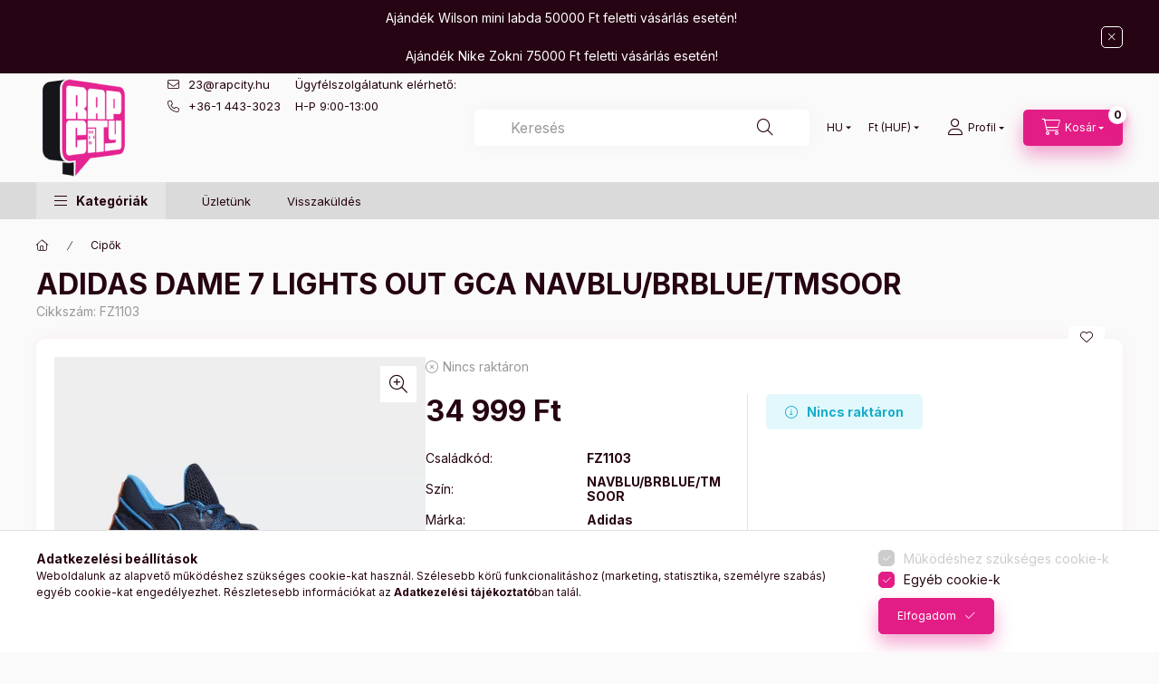

--- FILE ---
content_type: text/html; charset=UTF-8
request_url: https://www.rapcity.hu/shop_marketing.php?cikk=FZ1103&type=page&only=cross&change_lang=hu&marketing_type=artdet
body_size: 4776
content:

<script>
	function page_action_cross(cikk,cikk_id,qty) {
        var temp_qty=qty;
        if ($("#db_"+cikk_id).length > 0 ) temp_qty=$("#db_"+cikk_id).val();

		$.ajax({
			type: "GET",
			async: true,
			url: "https://www.rapcity.hu/shop_ajax/ajax_cart.php",
			dataType: 'json',
			data: {
				get_ajax:1,
				result_type:"json",
				lang_master:"hu",
				action:"add",
				sku:cikk,
				qty:temp_qty,
				variant_name1:$("#egyeb_nev1_"+cikk_id).val(),
				variant_list1:$("#egyeb_list1_"+cikk_id).val(),
				variant_name2:$("#egyeb_nev2_"+cikk_id).val(),
				variant_list2:$("#egyeb_list2_"+cikk_id).val(),
				variant_name3:$("#egyeb_nev3_"+cikk_id).val(),
				variant_list3:$("#egyeb_list3_"+cikk_id).val()
			},
			success: function(result_cart){
                const temp_product_array = {
                    error: result_cart.error,
                    sku: cikk,
                    master_key: result_cart.master_key,
                    name: result_cart.name,
                    category: result_cart.category,
                    price: result_cart.price,
                    qty: temp_qty,
                    qty_of_items: result_cart.qty_of_items
                };

                for (let i = 1; i <= 3; i++) {
                    temp_product_array[`variant_name${i}`] = $(`#egyeb_nev${i}_${cikk_id}`).val();
                    temp_product_array[`variant_list${i}`] = $(`#egyeb_list${i}_${cikk_id}`).val();
                }

                $(document).trigger("addToCart", temp_product_array);

                gtag("event", "cross_sale_convert", { 'sku':cikk, 'value':result_cart.price*temp_qty});
				if (result_cart.cart_deny==1) {
					eval(result_cart.cart_onclose);
				} else {
                    if (result_cart.cart_success==1) $(document).trigger("addToCartSuccess",temp_product_array);

										$("#page_cross_content #page_pagelist_"+cikk_id).animate({opacity: 0},300,function(){
						$("#page_cross_content #page_pagelist_"+cikk_id).remove();
                        $(document).trigger('removeCrossItem');
						if ($("#page_cross_content .page_pagelist_item").length==0) $("#page_cross_content").remove();
											});
										if (result_cart.overlay!="") {
						$("#overlay_cart_add").html(result_cart.overlay);
						$("#overlay_cart_add").overlay().load();
					}
										if ($("#box_cart_content").length>0) {
						
						$("#box_cart_content").load("https://www.rapcity.hu/shop_ajax/ajax_box_cart.php?get_ajax=1&lang_master=hu&unas_design=");
						                            if ($("#box_cart_content2").length > 0) $("#box_cart_content2").load("https://www.rapcity.hu/shop_ajax/ajax_box_cart.php?get_ajax=1&lang_master=hu&unas_design=&cart_num=2");
												}
					$.ajax({
						type: "GET",
						async: true,
						url: "https://www.rapcity.hu/shop_ajax/ajax_shipping.php",
						dataType: "json",
						data: {
							get_ajax:1,
							shop_id:30014,
							lang_master:"hu"
						},
						success: function(result){
							$(".container_shipping_cost").html(result.cost);
							$(".container_shipping_free").html(result.free);
						}
					});
									}
			}
		});
	}
	</script>
	


        
        
                
                                                                            
        
            
                                                                                                                            
            








        
                

    
    
    


    

<div class="carousel-block js-carousel-block          carousel-block--no-nums     carousel-block--with-arrows
         carousel-block--top-arrows                 carousel-block-cross_page
" id="carousel-block-cross_page" role="region" aria-label="Az alábbi terméket ajánljuk még kiegészítőként">
    <div class="carousel__title-outer">
        <div class="container">
            <div class="carousel__title-wrap">
                                <div class="carousel__title-inner">
                    <div class="carousel__title cross_page__title main-title">Az alábbi terméket ajánljuk még kiegészítőként</div>
                                    </div>
                
                                <div class="carousel__nav js-carousel-nav carousel__nav-cross_page">
                    
                                        <div class="carousel__buttons carousel__buttons-cross_page">
                        <button type="button" class="carousel__prev-btn carousel__prev-next-btn btn" aria-label="előző"></button>
                        <button type="button" class="carousel__next-btn carousel__prev-next-btn btn" aria-label="következő"></button>
                    </div>
                                    </div>
                            </div>
        </div>
    </div>
    <div class="carousel__products">
        <div class="container carousel__products-container">
                            
                                <section class=" products js-products type--1 card--1 carousel carousel-cross_page" id="list-cross_page">
                            
                
                                
                
    <article class="carousel-cell page_pagelist_item product list-1-card-1 js-product page_artlist_sku_CREPFOAMX" id="page_pagelist_cross_page_CREPFOAMX">
        <div class="product__inner">
                                                                                    <div class="product__function-btns">
                                                                                        <button type="button" class="product__func-btn favourites-btn icon--favo page_artdet_func_favourites_CREPFOAMX page_artdet_func_favourites_outer_CREPFOAMX" id="page_artlist_func_favourites_CREPFOAMX" onclick="add_to_favourites(&quot;&quot;,&quot;CREPFOAMX&quot;,&quot;page_artlist_func_favourites_CREPFOAMX&quot;,&quot;page_artlist_func_favourites_outer_CREPFOAMX&quot;,&quot;892914971&quot;);" aria-label="Kedvencekhez" data-tippy="Kedvencekhez"> </button>
                                                                                </div>
                                                    <div class="product__img-outer">
                		                <div class="product__img-wrap product-img-wrapper">
                    		                    <a class="product_link_normal" data-sku="CREPFOAMX" href="https://www.rapcity.hu/crep-protect-foamx" title="CREP PROTECT - FOAMX">
                        <picture>
                                                        <source srcset="https://www.rapcity.hu/main_pic/space.gif" data-srcset="https://www.rapcity.hu/img/30014/CREPFOAMX/174x174,r/CREPFOAMX.webp?time=1719216677 1x, https://www.rapcity.hu/img/30014/CREPFOAMX/348x348,r/CREPFOAMX.webp?time=1719216677 2x" media="(max-width: 417.98px)" />
                                                        <source srcset="https://www.rapcity.hu/main_pic/space.gif" data-srcset="https://www.rapcity.hu/img/30014/CREPFOAMX/280x280,r/CREPFOAMX.webp?time=1719216677 1x, https://www.rapcity.hu/img/30014/CREPFOAMX/560x560,r/CREPFOAMX.webp?time=1719216677 2x " />
                            <img class="product__img product-img js-main-img lazyload" width="280" height="280"
                                 src="https://www.rapcity.hu/main_pic/space.gif"
                                 data-src="https://www.rapcity.hu/img/30014/CREPFOAMX/280x280,r/CREPFOAMX.webp?time=1719216677"
                                 alt="CREP PROTECT - FOAMX"
                                 title="CREP PROTECT - FOAMX"
                                 id="main_image_cross_page_CREPFOAMX"
                            />
                        </picture>
                    </a>
                </div>
                		            </div>
            <div class="product__data">
                                                    
                                                    
                <div class="product__name-wrap">
                    <h2 class="product__name">
                        <a class="product__name-link product_link_normal" data-sku="CREPFOAMX" href="https://www.rapcity.hu/crep-protect-foamx">CREP PROTECT - FOAMX</a>
                    </h2>
                </div>

                                                        <div class="product__stock stock only_stock_status on-stock">
                        <div class="product__stock-text product-stock-text">
                                                        <div class="stock__content icon--b-on-stock">
                                                                <span class="stock__text">Raktáron</span>
                                                                                            </div>
                                                    </div>
                    </div>
                                    				
				<div class="lista_type_box ">
																																																																																		<div class="lista_type">
																																																																																																<a href="https://www.rapcity.hu/crep-protect-foamx-one" class="meret_type_val" title="ONE">ONE</a>
																																	</div>
																																																																																																			</div>

                                                    
                                <div class="product__prices-wrap">
                                            
                                            
                                                                    <div class="product__prices row no-gutters">
                                                                                                                    <div class="col">
                                <div class="product__price-base product-price--base">
                                <span class="product__price-base-value"><span class='price-gross-format'><span id='price_net_brutto_cross_page_CREPFOAMX' class='price_net_brutto_cross_page_CREPFOAMX price-gross'>5 999</span><span class='price-currency'> Ft</span></span></span>                                </div>

                                
                                                                                                                                </div>
                        </div>
                                                                                                                                                                </div>
                
                                <div class="product__main">
                                                                    							<a class="product__main-btn product__to-details-btn btn icon--cart" href="https://www.rapcity.hu/crep-protect-foamx" data-text="Ezt is kérem" title="Ezt is kérem" aria-label="Ezt is kérem"></a>
						                                    </div>
                
                                            </div>
        </div>
    </article>
                
    <article class="carousel-cell page_pagelist_item product list-1-card-1 js-product page_artlist_sku_RAPCITY__unas__LOGO__unas__AROMA__unas__CARD" id="page_pagelist_cross_page_RAPCITY__unas__LOGO__unas__AROMA__unas__CARD">
        <div class="product__inner">
                                                                                    <div class="product__function-btns">
                                                                                        <button type="button" class="product__func-btn favourites-btn icon--favo page_artdet_func_favourites_RAPCITY__unas__LOGO__unas__AROMA__unas__CARD page_artdet_func_favourites_outer_RAPCITY__unas__LOGO__unas__AROMA__unas__CARD" id="page_artlist_func_favourites_RAPCITY__unas__LOGO__unas__AROMA__unas__CARD" onclick="add_to_favourites(&quot;&quot;,&quot;RAPCITY-LOGO-AROMA-CARD&quot;,&quot;page_artlist_func_favourites_RAPCITY__unas__LOGO__unas__AROMA__unas__CARD&quot;,&quot;page_artlist_func_favourites_outer_RAPCITY__unas__LOGO__unas__AROMA__unas__CARD&quot;,&quot;866757676&quot;);" aria-label="Kedvencekhez" data-tippy="Kedvencekhez"> </button>
                                                                                </div>
                                                    <div class="product__img-outer">
                		                <div class="product__img-wrap product-img-wrapper">
                    		                    <a class="product_link_normal" data-sku="RAPCITY-LOGO-AROMA-CARD" href="https://www.rapcity.hu/RAPCITY-LOGO-AROMA-CARD-WHITE-TEA-MULTICOLOR" title="RAPCITY LOGO AROMA CARD WHITE TEA MULTICOLOR">
                        <picture>
                                                        <source srcset="https://www.rapcity.hu/main_pic/space.gif" data-srcset="https://www.rapcity.hu/img/30014/RAPCITY-LOGO-AROMA-CARD/174x174,r/RAPCITY-LOGO-AROMA-CARD.webp?time=1715939455 1x, https://www.rapcity.hu/img/30014/RAPCITY-LOGO-AROMA-CARD/348x348,r/RAPCITY-LOGO-AROMA-CARD.webp?time=1715939455 2x" media="(max-width: 417.98px)" />
                                                        <source srcset="https://www.rapcity.hu/main_pic/space.gif" data-srcset="https://www.rapcity.hu/img/30014/RAPCITY-LOGO-AROMA-CARD/280x280,r/RAPCITY-LOGO-AROMA-CARD.webp?time=1715939455 1x, https://www.rapcity.hu/img/30014/RAPCITY-LOGO-AROMA-CARD/560x560,r/RAPCITY-LOGO-AROMA-CARD.webp?time=1715939455 2x " />
                            <img class="product__img product-img js-main-img lazyload" width="280" height="280"
                                 src="https://www.rapcity.hu/main_pic/space.gif"
                                 data-src="https://www.rapcity.hu/img/30014/RAPCITY-LOGO-AROMA-CARD/280x280,r/RAPCITY-LOGO-AROMA-CARD.webp?time=1715939455"
                                 alt="RAPCITY LOGO AROMA CARD WHITE TEA MULTICOLOR"
                                 title="RAPCITY LOGO AROMA CARD WHITE TEA MULTICOLOR"
                                 id="main_image_cross_page_RAPCITY__unas__LOGO__unas__AROMA__unas__CARD"
                            />
                        </picture>
                    </a>
                </div>
                		            </div>
            <div class="product__data">
                                                    
                                                    
                <div class="product__name-wrap">
                    <h2 class="product__name">
                        <a class="product__name-link product_link_normal" data-sku="RAPCITY-LOGO-AROMA-CARD" href="https://www.rapcity.hu/RAPCITY-LOGO-AROMA-CARD-WHITE-TEA-MULTICOLOR">RAPCITY LOGO AROMA CARD WHITE TEA MULTICOLOR</a>
                    </h2>
                </div>

                                                        <div class="product__stock stock only_stock_status on-stock">
                        <div class="product__stock-text product-stock-text">
                                                        <div class="stock__content icon--b-on-stock">
                                                                                                <span class="stock__qty-and-unit is-text">
                                Utolsó Darabok                                </span>
                                                            </div>
                                                    </div>
                    </div>
                                    				
				<div class="lista_type_box ">
																																																																																		<div class="lista_type">
																																																																																																<a href="https://www.rapcity.hu/RAPCITY-LOGO-AROMA-CARD-WHITE-TEA-MULTICOLOR-ONE" class="meret_type_val" title="ONE">ONE</a>
																																	</div>
																																																																																																			</div>

                                                    
                                <div class="product__prices-wrap">
                                            
                                            
                                                                    <div class="product__prices row no-gutters">
                                                                                                                    <div class="col">
                                <div class="product__price-base product-price--base">
                                <span class="product__price-base-value"><span class='price-gross-format'><span id='price_net_brutto_cross_page_RAPCITY__unas__LOGO__unas__AROMA__unas__CARD' class='price_net_brutto_cross_page_RAPCITY__unas__LOGO__unas__AROMA__unas__CARD price-gross'>1 499</span><span class='price-currency'> Ft</span></span></span>                                </div>

                                
                                                                                                                                </div>
                        </div>
                                                                                                                                                                </div>
                
                                <div class="product__main">
                                                                    							<a class="product__main-btn product__to-details-btn btn icon--cart" href="https://www.rapcity.hu/RAPCITY-LOGO-AROMA-CARD-WHITE-TEA-MULTICOLOR" data-text="Ezt is kérem" title="Ezt is kérem" aria-label="Ezt is kérem"></a>
						                                    </div>
                
                                            </div>
        </div>
    </article>
                
    <article class="carousel-cell page_pagelist_item product list-1-card-1 js-product page_artlist_sku_CREPWIPES6PACK" id="page_pagelist_cross_page_CREPWIPES6PACK">
        <div class="product__inner">
                                                                                    <div class="product__function-btns">
                                                                                        <button type="button" class="product__func-btn favourites-btn icon--favo page_artdet_func_favourites_CREPWIPES6PACK page_artdet_func_favourites_outer_CREPWIPES6PACK" id="page_artlist_func_favourites_CREPWIPES6PACK" onclick="add_to_favourites(&quot;&quot;,&quot;CREPWIPES6PACK&quot;,&quot;page_artlist_func_favourites_CREPWIPES6PACK&quot;,&quot;page_artlist_func_favourites_outer_CREPWIPES6PACK&quot;,&quot;776974910&quot;);" aria-label="Kedvencekhez" data-tippy="Kedvencekhez"> </button>
                                                                                </div>
                                                    <div class="product__img-outer">
                		                <div class="product__img-wrap product-img-wrapper">
                    		                    <a class="product_link_normal" data-sku="CREPWIPES6PACK" href="https://www.rapcity.hu/CREP-PROTECT-WIPES-6-PACK-BLACK" title="CREP PROTECT WIPES - 6 PACK BLACK">
                        <picture>
                                                        <source srcset="https://www.rapcity.hu/main_pic/space.gif" data-srcset="https://www.rapcity.hu/img/30014/CREPWIPES6PACK/174x174,r/CREPWIPES6PACK.webp?time=1705238858 1x, https://www.rapcity.hu/img/30014/CREPWIPES6PACK/348x348,r/CREPWIPES6PACK.webp?time=1705238858 2x" media="(max-width: 417.98px)" />
                                                        <source srcset="https://www.rapcity.hu/main_pic/space.gif" data-srcset="https://www.rapcity.hu/img/30014/CREPWIPES6PACK/280x280,r/CREPWIPES6PACK.webp?time=1705238858 1x, https://www.rapcity.hu/img/30014/CREPWIPES6PACK/560x560,r/CREPWIPES6PACK.webp?time=1705238858 2x " />
                            <img class="product__img product-img js-main-img lazyload" width="280" height="280"
                                 src="https://www.rapcity.hu/main_pic/space.gif"
                                 data-src="https://www.rapcity.hu/img/30014/CREPWIPES6PACK/280x280,r/CREPWIPES6PACK.webp?time=1705238858"
                                 alt="CREP PROTECT WIPES - 6 PACK BLACK"
                                 title="CREP PROTECT WIPES - 6 PACK BLACK"
                                 id="main_image_cross_page_CREPWIPES6PACK"
                            />
                        </picture>
                    </a>
                </div>
                		            </div>
            <div class="product__data">
                                                    
                                                    
                <div class="product__name-wrap">
                    <h2 class="product__name">
                        <a class="product__name-link product_link_normal" data-sku="CREPWIPES6PACK" href="https://www.rapcity.hu/CREP-PROTECT-WIPES-6-PACK-BLACK">CREP PROTECT WIPES - 6 PACK BLACK</a>
                    </h2>
                </div>

                                                        <div class="product__stock stock only_stock_status on-stock">
                        <div class="product__stock-text product-stock-text">
                                                        <div class="stock__content icon--b-on-stock">
                                                                <span class="stock__text">Raktáron</span>
                                                                                            </div>
                                                    </div>
                    </div>
                                    				
				<div class="lista_type_box ">
																																																																																		<div class="lista_type">
																																																																																																<a href="https://www.rapcity.hu/CREP-PROTECT-WIPES-6-PACK" class="meret_type_val" title="ONE">ONE</a>
																																	</div>
																																																																																																			</div>

                                                    
                                <div class="product__prices-wrap">
                                            
                                            
                                                                    <div class="product__prices row no-gutters">
                                                                                                                    <div class="col">
                                <div class="product__price-base product-price--base">
                                <span class="product__price-base-value"><span class='price-gross-format'><span id='price_net_brutto_cross_page_CREPWIPES6PACK' class='price_net_brutto_cross_page_CREPWIPES6PACK price-gross'>1 999</span><span class='price-currency'> Ft</span></span></span>                                </div>

                                
                                                                                                                                </div>
                        </div>
                                                                                                                                                                </div>
                
                                <div class="product__main">
                                                                    							<a class="product__main-btn product__to-details-btn btn icon--cart" href="https://www.rapcity.hu/CREP-PROTECT-WIPES-6-PACK-BLACK" data-text="Ezt is kérem" title="Ezt is kérem" aria-label="Ezt is kérem"></a>
						                                    </div>
                
                                            </div>
        </div>
    </article>
                
    <article class="carousel-cell page_pagelist_item product list-1-card-1 js-product page_artlist_sku_CREPSTARTERPACK" id="page_pagelist_cross_page_CREPSTARTERPACK">
        <div class="product__inner">
                                                                                    <div class="product__function-btns">
                                                                                        <button type="button" class="product__func-btn favourites-btn icon--favo page_artdet_func_favourites_CREPSTARTERPACK page_artdet_func_favourites_outer_CREPSTARTERPACK" id="page_artlist_func_favourites_CREPSTARTERPACK" onclick="add_to_favourites(&quot;&quot;,&quot;CREPSTARTERPACK&quot;,&quot;page_artlist_func_favourites_CREPSTARTERPACK&quot;,&quot;page_artlist_func_favourites_outer_CREPSTARTERPACK&quot;,&quot;776974935&quot;);" aria-label="Kedvencekhez" data-tippy="Kedvencekhez"> </button>
                                                                                </div>
                                                    <div class="product__img-outer">
                		                <div class="product__img-wrap product-img-wrapper">
                    		                    <a class="product_link_normal" data-sku="CREPSTARTERPACK" href="https://www.rapcity.hu/CREP-PROTECT-STARTER-PACK-BLACK" title="CREP PROTECT STARTER PACK BLACK">
                        <picture>
                                                        <source srcset="https://www.rapcity.hu/main_pic/space.gif" data-srcset="https://www.rapcity.hu/img/30014/CREPSTARTERPACK/174x174,r/CREPSTARTERPACK.webp?time=1705238860 1x, https://www.rapcity.hu/img/30014/CREPSTARTERPACK/348x348,r/CREPSTARTERPACK.webp?time=1705238860 2x" media="(max-width: 417.98px)" />
                                                        <source srcset="https://www.rapcity.hu/main_pic/space.gif" data-srcset="https://www.rapcity.hu/img/30014/CREPSTARTERPACK/280x280,r/CREPSTARTERPACK.webp?time=1705238860 1x, https://www.rapcity.hu/img/30014/CREPSTARTERPACK/560x560,r/CREPSTARTERPACK.webp?time=1705238860 2x " />
                            <img class="product__img product-img js-main-img lazyload" width="280" height="280"
                                 src="https://www.rapcity.hu/main_pic/space.gif"
                                 data-src="https://www.rapcity.hu/img/30014/CREPSTARTERPACK/280x280,r/CREPSTARTERPACK.webp?time=1705238860"
                                 alt="CREP PROTECT STARTER PACK BLACK"
                                 title="CREP PROTECT STARTER PACK BLACK"
                                 id="main_image_cross_page_CREPSTARTERPACK"
                            />
                        </picture>
                    </a>
                </div>
                		            </div>
            <div class="product__data">
                                                    
                                                    
                <div class="product__name-wrap">
                    <h2 class="product__name">
                        <a class="product__name-link product_link_normal" data-sku="CREPSTARTERPACK" href="https://www.rapcity.hu/CREP-PROTECT-STARTER-PACK-BLACK">CREP PROTECT STARTER PACK BLACK</a>
                    </h2>
                </div>

                                                        <div class="product__stock stock only_stock_status on-stock">
                        <div class="product__stock-text product-stock-text">
                                                        <div class="stock__content icon--b-on-stock">
                                                                                                <span class="stock__qty-and-unit is-text">
                                Utolsó Darabok                                </span>
                                                            </div>
                                                    </div>
                    </div>
                                    				
				<div class="lista_type_box ">
																																																																																		<div class="lista_type">
																																																																																																<a href="https://www.rapcity.hu/CREP-PROTECT-STARTER-PACK" class="meret_type_val" title="ONE">ONE</a>
																																	</div>
																																																																																																			</div>

                                                    
                                <div class="product__prices-wrap">
                                            
                                            
                                                                    <div class="product__prices row no-gutters">
                                                                                                                    <div class="col">
                                <div class="product__price-base product-price--base">
                                <span class="product__price-base-value"><span class='price-gross-format'><span id='price_net_brutto_cross_page_CREPSTARTERPACK' class='price_net_brutto_cross_page_CREPSTARTERPACK price-gross'>10 999</span><span class='price-currency'> Ft</span></span></span>                                </div>

                                
                                                                                                                                </div>
                        </div>
                                                                                                                                                                </div>
                
                                <div class="product__main">
                                                                    							<a class="product__main-btn product__to-details-btn btn icon--cart" href="https://www.rapcity.hu/CREP-PROTECT-STARTER-PACK-BLACK" data-text="Ezt is kérem" title="Ezt is kérem" aria-label="Ezt is kérem"></a>
						                                    </div>
                
                                            </div>
        </div>
    </article>
                
    <article class="carousel-cell page_pagelist_item product list-1-card-1 js-product page_artlist_sku_CREPFOAMX__unas__ONE" id="page_pagelist_cross_page_CREPFOAMX__unas__ONE">
        <div class="product__inner">
                                                                                    <div class="product__function-btns">
                                                                                        <button type="button" class="product__func-btn favourites-btn icon--favo page_artdet_func_favourites_CREPFOAMX__unas__ONE page_artdet_func_favourites_outer_CREPFOAMX__unas__ONE" id="page_artlist_func_favourites_CREPFOAMX__unas__ONE" onclick="add_to_favourites(&quot;&quot;,&quot;CREPFOAMX-ONE&quot;,&quot;page_artlist_func_favourites_CREPFOAMX__unas__ONE&quot;,&quot;page_artlist_func_favourites_outer_CREPFOAMX__unas__ONE&quot;,&quot;892915021&quot;);" aria-label="Kedvencekhez" data-tippy="Kedvencekhez"> </button>
                                                                                </div>
                                                    <div class="product__img-outer">
                		                <div class="product__img-wrap product-img-wrapper">
                    		                    <a class="product_link_normal" data-sku="CREPFOAMX-ONE" href="https://www.rapcity.hu/crep-protect-foamx-one" title="CREP PROTECT - FOAMX">
                        <picture>
                                                        <source srcset="https://www.rapcity.hu/main_pic/space.gif" data-srcset="https://www.rapcity.hu/img/30014/CREPFOAMX/174x174,r/CREPFOAMX.webp?time=1719216677 1x, https://www.rapcity.hu/img/30014/CREPFOAMX/348x348,r/CREPFOAMX.webp?time=1719216677 2x" media="(max-width: 417.98px)" />
                                                        <source srcset="https://www.rapcity.hu/main_pic/space.gif" data-srcset="https://www.rapcity.hu/img/30014/CREPFOAMX/280x280,r/CREPFOAMX.webp?time=1719216677 1x, https://www.rapcity.hu/img/30014/CREPFOAMX/560x560,r/CREPFOAMX.webp?time=1719216677 2x " />
                            <img class="product__img product-img js-main-img lazyload" width="280" height="280"
                                 src="https://www.rapcity.hu/main_pic/space.gif"
                                 data-src="https://www.rapcity.hu/img/30014/CREPFOAMX/280x280,r/CREPFOAMX.webp?time=1719216677"
                                 alt="CREP PROTECT - FOAMX"
                                 title="CREP PROTECT - FOAMX"
                                 id="main_image_cross_page_CREPFOAMX__unas__ONE"
                            />
                        </picture>
                    </a>
                </div>
                		            </div>
            <div class="product__data">
                                                    
                                                    
                <div class="product__name-wrap">
                    <h2 class="product__name">
                        <a class="product__name-link product_link_normal" data-sku="CREPFOAMX-ONE" href="https://www.rapcity.hu/crep-protect-foamx-one">CREP PROTECT - FOAMX</a>
                    </h2>
                </div>

                                                        <div class="product__stock stock only_stock_status on-stock">
                        <div class="product__stock-text product-stock-text">
                                                        <div class="stock__content icon--b-on-stock">
                                                                <span class="stock__text">Raktáron</span>
                                                                                            </div>
                                                    </div>
                    </div>
                                    				
				<div class="lista_type_box ">
																																																																																		<div class="lista_type">
																																																																																																<a href="https://www.rapcity.hu/crep-protect-foamx-one" class="meret_type_val" title="ONE">ONE</a>
																																	</div>
																																																																																																			</div>

                                                    
                                <div class="product__prices-wrap">
                                            
                                            
                                                                    <div class="product__prices row no-gutters">
                                                                                                                    <div class="col">
                                <div class="product__price-base product-price--base">
                                <span class="product__price-base-value"><span class='price-gross-format'><span id='price_net_brutto_cross_page_CREPFOAMX__unas__ONE' class='price_net_brutto_cross_page_CREPFOAMX__unas__ONE price-gross'>5 999</span><span class='price-currency'> Ft</span></span></span>                                </div>

                                
                                                                                                                                </div>
                        </div>
                                                                                                                                                                </div>
                
                                <div class="product__main">
                                                                                                                                                                                        <input name="db_cross_page_CREPFOAMX__unas__ONE" id="db_cross_page_CREPFOAMX__unas__ONE" type="hidden" value="1" data-min="1" data-max="999999" data-step="1"/>
                            
                                                        <div class="product__main-btn-col">
                                                                                                <button class="product__main-btn product__cart-btn btn icon--cart" onclick="page_action_cross('CREPFOAMX-ONE','cross_page_CREPFOAMX__unas__ONE',1);" type="button" data-text="Ezt is kérem" aria-label="Ezt is kérem"></button>
                                                            </div>
                                                            </div>
                
                                            </div>
        </div>
    </article>
                
    <article class="carousel-cell page_pagelist_item product list-1-card-1 js-product page_artlist_sku_RAPCITY__unas__LOGO__unas__AROMA__unas__CARD__unas__ONE" id="page_pagelist_cross_page_RAPCITY__unas__LOGO__unas__AROMA__unas__CARD__unas__ONE">
        <div class="product__inner">
                                                                                    <div class="product__function-btns">
                                                                                        <button type="button" class="product__func-btn favourites-btn icon--favo page_artdet_func_favourites_RAPCITY__unas__LOGO__unas__AROMA__unas__CARD__unas__ONE page_artdet_func_favourites_outer_RAPCITY__unas__LOGO__unas__AROMA__unas__CARD__unas__ONE" id="page_artlist_func_favourites_RAPCITY__unas__LOGO__unas__AROMA__unas__CARD__unas__ONE" onclick="add_to_favourites(&quot;&quot;,&quot;RAPCITY-LOGO-AROMA-CARD-ONE&quot;,&quot;page_artlist_func_favourites_RAPCITY__unas__LOGO__unas__AROMA__unas__CARD__unas__ONE&quot;,&quot;page_artlist_func_favourites_outer_RAPCITY__unas__LOGO__unas__AROMA__unas__CARD__unas__ONE&quot;,&quot;866757856&quot;);" aria-label="Kedvencekhez" data-tippy="Kedvencekhez"> </button>
                                                                                </div>
                                                    <div class="product__img-outer">
                		                <div class="product__img-wrap product-img-wrapper">
                    		                    <a class="product_link_normal" data-sku="RAPCITY-LOGO-AROMA-CARD-ONE" href="https://www.rapcity.hu/RAPCITY-LOGO-AROMA-CARD-WHITE-TEA-MULTICOLOR-ONE" title="RAPCITY LOGO AROMA CARD WHITE TEA MULTICOLOR ONE">
                        <picture>
                                                        <source srcset="https://www.rapcity.hu/main_pic/space.gif" data-srcset="https://www.rapcity.hu/img/30014/RAPCITY-LOGO-AROMA-CARD/174x174,r/RAPCITY-LOGO-AROMA-CARD.webp?time=1715939455 1x, https://www.rapcity.hu/img/30014/RAPCITY-LOGO-AROMA-CARD/348x348,r/RAPCITY-LOGO-AROMA-CARD.webp?time=1715939455 2x" media="(max-width: 417.98px)" />
                                                        <source srcset="https://www.rapcity.hu/main_pic/space.gif" data-srcset="https://www.rapcity.hu/img/30014/RAPCITY-LOGO-AROMA-CARD/280x280,r/RAPCITY-LOGO-AROMA-CARD.webp?time=1715939455 1x, https://www.rapcity.hu/img/30014/RAPCITY-LOGO-AROMA-CARD/560x560,r/RAPCITY-LOGO-AROMA-CARD.webp?time=1715939455 2x " />
                            <img class="product__img product-img js-main-img lazyload" width="280" height="280"
                                 src="https://www.rapcity.hu/main_pic/space.gif"
                                 data-src="https://www.rapcity.hu/img/30014/RAPCITY-LOGO-AROMA-CARD/280x280,r/RAPCITY-LOGO-AROMA-CARD.webp?time=1715939455"
                                 alt="RAPCITY LOGO AROMA CARD WHITE TEA MULTICOLOR ONE"
                                 title="RAPCITY LOGO AROMA CARD WHITE TEA MULTICOLOR ONE"
                                 id="main_image_cross_page_RAPCITY__unas__LOGO__unas__AROMA__unas__CARD__unas__ONE"
                            />
                        </picture>
                    </a>
                </div>
                		            </div>
            <div class="product__data">
                                                    
                                                    
                <div class="product__name-wrap">
                    <h2 class="product__name">
                        <a class="product__name-link product_link_normal" data-sku="RAPCITY-LOGO-AROMA-CARD-ONE" href="https://www.rapcity.hu/RAPCITY-LOGO-AROMA-CARD-WHITE-TEA-MULTICOLOR-ONE">RAPCITY LOGO AROMA CARD WHITE TEA MULTICOLOR ONE</a>
                    </h2>
                </div>

                                                        <div class="product__stock stock only_stock_status on-stock">
                        <div class="product__stock-text product-stock-text">
                                                        <div class="stock__content icon--b-on-stock">
                                                                                                <span class="stock__qty-and-unit is-text">
                                Utolsó Darabok                                </span>
                                                            </div>
                                                    </div>
                    </div>
                                    				
				<div class="lista_type_box ">
																																																																																		<div class="lista_type">
																																																																																																<a href="https://www.rapcity.hu/RAPCITY-LOGO-AROMA-CARD-WHITE-TEA-MULTICOLOR-ONE" class="meret_type_val" title="ONE">ONE</a>
																																	</div>
																																																																																																			</div>

                                                    
                                <div class="product__prices-wrap">
                                            
                                            
                                                                    <div class="product__prices row no-gutters">
                                                                                                                    <div class="col">
                                <div class="product__price-base product-price--base">
                                <span class="product__price-base-value"><span class='price-gross-format'><span id='price_net_brutto_cross_page_RAPCITY__unas__LOGO__unas__AROMA__unas__CARD__unas__ONE' class='price_net_brutto_cross_page_RAPCITY__unas__LOGO__unas__AROMA__unas__CARD__unas__ONE price-gross'>1 499</span><span class='price-currency'> Ft</span></span></span>                                </div>

                                
                                                                                                                                </div>
                        </div>
                                                                                                                                                                </div>
                
                                <div class="product__main">
                                                                                                                                                                                        <input name="db_cross_page_RAPCITY__unas__LOGO__unas__AROMA__unas__CARD__unas__ONE" id="db_cross_page_RAPCITY__unas__LOGO__unas__AROMA__unas__CARD__unas__ONE" type="hidden" value="1" data-min="1" data-max="999999" data-step="1"/>
                            
                                                        <div class="product__main-btn-col">
                                                                                                <button class="product__main-btn product__cart-btn btn icon--cart" onclick="page_action_cross('RAPCITY-LOGO-AROMA-CARD-ONE','cross_page_RAPCITY__unas__LOGO__unas__AROMA__unas__CARD__unas__ONE',1);" type="button" data-text="Ezt is kérem" aria-label="Ezt is kérem"></button>
                                                            </div>
                                                            </div>
                
                                            </div>
        </div>
    </article>
                
    <article class="carousel-cell page_pagelist_item product list-1-card-1 js-product page_artlist_sku_CREPWIPES6PACK__unas__OS" id="page_pagelist_cross_page_CREPWIPES6PACK__unas__OS">
        <div class="product__inner">
                                                                                    <div class="product__function-btns">
                                                                                        <button type="button" class="product__func-btn favourites-btn icon--favo page_artdet_func_favourites_CREPWIPES6PACK__unas__OS page_artdet_func_favourites_outer_CREPWIPES6PACK__unas__OS" id="page_artlist_func_favourites_CREPWIPES6PACK__unas__OS" onclick="add_to_favourites(&quot;&quot;,&quot;CREPWIPES6PACK-OS&quot;,&quot;page_artlist_func_favourites_CREPWIPES6PACK__unas__OS&quot;,&quot;page_artlist_func_favourites_outer_CREPWIPES6PACK__unas__OS&quot;,&quot;777080295&quot;);" aria-label="Kedvencekhez" data-tippy="Kedvencekhez"> </button>
                                                                                </div>
                                                    <div class="product__img-outer">
                		                <div class="product__img-wrap product-img-wrapper">
                    		                    <a class="product_link_normal" data-sku="CREPWIPES6PACK-OS" href="https://www.rapcity.hu/CREP-PROTECT-WIPES-6-PACK" title="CREP PROTECT WIPES - 6 PACK">
                        <picture>
                                                        <source srcset="https://www.rapcity.hu/main_pic/space.gif" data-srcset="https://www.rapcity.hu/img/30014/CREPWIPES6PACK/174x174,r/CREPWIPES6PACK.webp?time=1705238858 1x, https://www.rapcity.hu/img/30014/CREPWIPES6PACK/348x348,r/CREPWIPES6PACK.webp?time=1705238858 2x" media="(max-width: 417.98px)" />
                                                        <source srcset="https://www.rapcity.hu/main_pic/space.gif" data-srcset="https://www.rapcity.hu/img/30014/CREPWIPES6PACK/280x280,r/CREPWIPES6PACK.webp?time=1705238858 1x, https://www.rapcity.hu/img/30014/CREPWIPES6PACK/560x560,r/CREPWIPES6PACK.webp?time=1705238858 2x " />
                            <img class="product__img product-img js-main-img lazyload" width="280" height="280"
                                 src="https://www.rapcity.hu/main_pic/space.gif"
                                 data-src="https://www.rapcity.hu/img/30014/CREPWIPES6PACK/280x280,r/CREPWIPES6PACK.webp?time=1705238858"
                                 alt="CREP PROTECT WIPES - 6 PACK"
                                 title="CREP PROTECT WIPES - 6 PACK"
                                 id="main_image_cross_page_CREPWIPES6PACK__unas__OS"
                            />
                        </picture>
                    </a>
                </div>
                		            </div>
            <div class="product__data">
                                                    
                                                    
                <div class="product__name-wrap">
                    <h2 class="product__name">
                        <a class="product__name-link product_link_normal" data-sku="CREPWIPES6PACK-OS" href="https://www.rapcity.hu/CREP-PROTECT-WIPES-6-PACK">CREP PROTECT WIPES - 6 PACK</a>
                    </h2>
                </div>

                                                        <div class="product__stock stock only_stock_status on-stock">
                        <div class="product__stock-text product-stock-text">
                                                        <div class="stock__content icon--b-on-stock">
                                                                <span class="stock__text">Raktáron</span>
                                                                                            </div>
                                                    </div>
                    </div>
                                    				
				<div class="lista_type_box ">
																																																																																		<div class="lista_type">
																																																																																																<a href="https://www.rapcity.hu/CREP-PROTECT-WIPES-6-PACK" class="meret_type_val" title="ONE">ONE</a>
																																	</div>
																																																																																																			</div>

                                                    
                                <div class="product__prices-wrap">
                                            
                                            
                                                                    <div class="product__prices row no-gutters">
                                                                                                                    <div class="col">
                                <div class="product__price-base product-price--base">
                                <span class="product__price-base-value"><span class='price-gross-format'><span id='price_net_brutto_cross_page_CREPWIPES6PACK__unas__OS' class='price_net_brutto_cross_page_CREPWIPES6PACK__unas__OS price-gross'>1 999</span><span class='price-currency'> Ft</span></span></span>                                </div>

                                
                                                                                                                                </div>
                        </div>
                                                                                                                                                                </div>
                
                                <div class="product__main">
                                                                                                                                                                                        <input name="db_cross_page_CREPWIPES6PACK__unas__OS" id="db_cross_page_CREPWIPES6PACK__unas__OS" type="hidden" value="1" data-min="1" data-max="999999" data-step="1"/>
                            
                                                        <div class="product__main-btn-col">
                                                                                                <button class="product__main-btn product__cart-btn btn icon--cart" onclick="page_action_cross('CREPWIPES6PACK-OS','cross_page_CREPWIPES6PACK__unas__OS',1);" type="button" data-text="Ezt is kérem" aria-label="Ezt is kérem"></button>
                                                            </div>
                                                            </div>
                
                                            </div>
        </div>
    </article>
                
    <article class="carousel-cell page_pagelist_item product list-1-card-1 js-product page_artlist_sku_CREPSTARTERPACK__unas__ONE" id="page_pagelist_cross_page_CREPSTARTERPACK__unas__ONE">
        <div class="product__inner">
                                                                                    <div class="product__function-btns">
                                                                                        <button type="button" class="product__func-btn favourites-btn icon--favo page_artdet_func_favourites_CREPSTARTERPACK__unas__ONE page_artdet_func_favourites_outer_CREPSTARTERPACK__unas__ONE" id="page_artlist_func_favourites_CREPSTARTERPACK__unas__ONE" onclick="add_to_favourites(&quot;&quot;,&quot;CREPSTARTERPACK-ONE&quot;,&quot;page_artlist_func_favourites_CREPSTARTERPACK__unas__ONE&quot;,&quot;page_artlist_func_favourites_outer_CREPSTARTERPACK__unas__ONE&quot;,&quot;777080260&quot;);" aria-label="Kedvencekhez" data-tippy="Kedvencekhez"> </button>
                                                                                </div>
                                                    <div class="product__img-outer">
                		                <div class="product__img-wrap product-img-wrapper">
                    		                    <a class="product_link_normal" data-sku="CREPSTARTERPACK-ONE" href="https://www.rapcity.hu/CREP-PROTECT-STARTER-PACK" title="CREP PROTECT STARTER PACK">
                        <picture>
                                                        <source srcset="https://www.rapcity.hu/main_pic/space.gif" data-srcset="https://www.rapcity.hu/img/30014/CREPSTARTERPACK/174x174,r/CREPSTARTERPACK.webp?time=1705238860 1x, https://www.rapcity.hu/img/30014/CREPSTARTERPACK/348x348,r/CREPSTARTERPACK.webp?time=1705238860 2x" media="(max-width: 417.98px)" />
                                                        <source srcset="https://www.rapcity.hu/main_pic/space.gif" data-srcset="https://www.rapcity.hu/img/30014/CREPSTARTERPACK/280x280,r/CREPSTARTERPACK.webp?time=1705238860 1x, https://www.rapcity.hu/img/30014/CREPSTARTERPACK/560x560,r/CREPSTARTERPACK.webp?time=1705238860 2x " />
                            <img class="product__img product-img js-main-img lazyload" width="280" height="280"
                                 src="https://www.rapcity.hu/main_pic/space.gif"
                                 data-src="https://www.rapcity.hu/img/30014/CREPSTARTERPACK/280x280,r/CREPSTARTERPACK.webp?time=1705238860"
                                 alt="CREP PROTECT STARTER PACK"
                                 title="CREP PROTECT STARTER PACK"
                                 id="main_image_cross_page_CREPSTARTERPACK__unas__ONE"
                            />
                        </picture>
                    </a>
                </div>
                		            </div>
            <div class="product__data">
                                                    
                                                    
                <div class="product__name-wrap">
                    <h2 class="product__name">
                        <a class="product__name-link product_link_normal" data-sku="CREPSTARTERPACK-ONE" href="https://www.rapcity.hu/CREP-PROTECT-STARTER-PACK">CREP PROTECT STARTER PACK</a>
                    </h2>
                </div>

                                                        <div class="product__stock stock only_stock_status on-stock">
                        <div class="product__stock-text product-stock-text">
                                                        <div class="stock__content icon--b-on-stock">
                                                                                                <span class="stock__qty-and-unit is-text">
                                Utolsó Darabok                                </span>
                                                            </div>
                                                    </div>
                    </div>
                                    				
				<div class="lista_type_box ">
																																																																																		<div class="lista_type">
																																																																																																<a href="https://www.rapcity.hu/CREP-PROTECT-STARTER-PACK" class="meret_type_val" title="ONE">ONE</a>
																																	</div>
																																																																																																			</div>

                                                    
                                <div class="product__prices-wrap">
                                            
                                            
                                                                    <div class="product__prices row no-gutters">
                                                                                                                    <div class="col">
                                <div class="product__price-base product-price--base">
                                <span class="product__price-base-value"><span class='price-gross-format'><span id='price_net_brutto_cross_page_CREPSTARTERPACK__unas__ONE' class='price_net_brutto_cross_page_CREPSTARTERPACK__unas__ONE price-gross'>10 999</span><span class='price-currency'> Ft</span></span></span>                                </div>

                                
                                                                                                                                </div>
                        </div>
                                                                                                                                                                </div>
                
                                <div class="product__main">
                                                                                                                                                                                        <input name="db_cross_page_CREPSTARTERPACK__unas__ONE" id="db_cross_page_CREPSTARTERPACK__unas__ONE" type="hidden" value="1" data-min="1" data-max="999999" data-step="1"/>
                            
                                                        <div class="product__main-btn-col">
                                                                                                <button class="product__main-btn product__cart-btn btn icon--cart" onclick="page_action_cross('CREPSTARTERPACK-ONE','cross_page_CREPSTARTERPACK__unas__ONE',1);" type="button" data-text="Ezt is kérem" aria-label="Ezt is kérem"></button>
                                                            </div>
                                                            </div>
                
                                            </div>
        </div>
    </article>
                
                                                </section>
                                        
                        <script>
            $(document).ready(function() {
                initTippy();

                            const $flkty_cross_page_options = {
                    dragThreshold: 10,
                    cellAlign: 'left',
                    freeScroll: true,
                    groupCells: true,
                    contain: true,
                                        pageDots: false,
                                                            prevNextButtons: false,
                                        on: {
                        ready: function() {
                            let thisBlock = $(this.element).closest('.js-carousel-block');

                            thisBlock.addClass('ready');
                                                        if (this.slides.length > 1) {
                                thisBlock.find('.js-carousel-nav').addClass('active');
                            }
                                                                                },
                        change: function( index ) {
                            let thisBlock = $(this.element).closest('.js-carousel-block');

                                                    },
                        resize: function() {
                            let thisBlock = $(this.element).closest('.js-carousel-block');

                                                    }
                    }
                };

                let $flkty_cross_page = $( '.carousel-cross_page').flickity( $flkty_cross_page_options );

                                $('.carousel__buttons-cross_page .carousel__prev-btn').on( 'click', function() {
                    $flkty_cross_page.flickity('previous', true);
                });
                $('.carousel__buttons-cross_page .carousel__next-btn').on( 'click', function() {
                    $flkty_cross_page.flickity( 'next', true );
                });
                
                                $(document).on('removeCrossItem', function(){
                    $flkty_cross_page.flickity('resize');
                });
                
                
                
                
                /* SET CAROUSEL CELL TO HEIGHT 100% */
                $flkty_cross_page.flickity('resize');
                $(".carousel-cross_page .carousel-cell").css('height','100%');
                        });
            </script>
        </div>
    </div>
</div>
                        
            
    <script>
<!--
$(document).ready(function(){
	select_base_price("cross_page_CREPFOAMX",0);
	
	select_base_price("cross_page_RAPCITY__unas__LOGO__unas__AROMA__unas__CARD",0);
	
	select_base_price("cross_page_CREPWIPES6PACK",0);
	
	select_base_price("cross_page_CREPSTARTERPACK",0);
	
	select_base_price("cross_page_CREPFOAMX__unas__ONE",0);
	
	select_base_price("cross_page_RAPCITY__unas__LOGO__unas__AROMA__unas__CARD__unas__ONE",0);
	
	select_base_price("cross_page_CREPWIPES6PACK__unas__OS",0);
	
	select_base_price("cross_page_CREPSTARTERPACK__unas__ONE",0);
	
});
// -->
</script>


    <script>
        $(document).ready(function() {
            initTippy();
        });
    </script>

    
        <script>gtag("event", "cross_sale_show", { });</script>

--- FILE ---
content_type: application/javascript
request_url: https://cdn.segmentify.com/35bf591b-f959-4c86-90fa-f0ddb77474f0/search.js
body_size: 99505
content:
/* PRODUCTION - 35bf591b-f959-4c86-90fa-f0ddb77474f0 - Tue, 23 Sep 2025 07:10:53 GMT */ 
 /* CORE CODE */ 
var SegmentifySearch;!function(){var e={711:function(e,t){"use strict";function n(e){var t=void 0;return"undefined"!=typeof Reflect&&"function"==typeof Reflect.ownKeys?t=Reflect.ownKeys(e.prototype):(t=Object.getOwnPropertyNames(e.prototype),"function"==typeof Object.getOwnPropertySymbols&&(t=t.concat(Object.getOwnPropertySymbols(e.prototype)))),t.forEach(function(t){if("constructor"!==t){var n=Object.getOwnPropertyDescriptor(e.prototype,t);"function"==typeof n.value&&Object.defineProperty(e.prototype,t,s(e,t,n))}}),e}function s(e,t,n){var s=n.value;if("function"!=typeof s)throw new Error("@autobind decorator can only be applied to methods not: "+typeof s);var r=!1;return{configurable:!0,get:function(){if(r||this===e.prototype||this.hasOwnProperty(t))return s;var n=s.bind(this);return r=!0,Object.defineProperty(this,t,{value:n,configurable:!0,writable:!0}),r=!1,n}}}Object.defineProperty(t,"__esModule",{value:!0}),t.default=function(){for(var e=arguments.length,t=Array(e),r=0;r<e;r++)t[r]=arguments[r];return 1===t.length?n.apply(void 0,t):s.apply(void 0,t)},e.exports=t.default},3:function(e,t,n){"use strict";n.r(t),n.d(t,{Children:function(){return m},Component:function(){return r.wA},Fragment:function(){return r.HY},PureComponent:function(){return i},StrictMode:function(){return Z},Suspense:function(){return v},SuspenseList:function(){return b},__SECRET_INTERNALS_DO_NOT_USE_OR_YOU_WILL_BE_FIRED:function(){return j},cloneElement:function(){return Y},createContext:function(){return r.kr},createElement:function(){return r.az},createFactory:function(){return W},createPortal:function(){return S},createRef:function(){return r.Vf},findDOMNode:function(){return J},forwardRef:function(){return u},hydrate:function(){return P},isValidElement:function(){return $},lazy:function(){return y},memo:function(){return l},render:function(){return k},unmountComponentAtNode:function(){return K},unstable_IdlePriority:function(){return H},unstable_ImmediatePriority:function(){return z},unstable_LowPriority:function(){return V},unstable_NormalPriority:function(){return F},unstable_UserBlockingPriority:function(){return B},unstable_batchedUpdates:function(){return X},unstable_now:function(){return U},unstable_runWithPriority:function(){return G},useCallback:function(){return s.I4},useContext:function(){return s.qp},useDebugValue:function(){return s.Qb},useEffect:function(){return s.d4},useErrorBoundary:function(){return s.cO},useImperativeHandle:function(){return s.aP},useLayoutEffect:function(){return s.bt},useMemo:function(){return s.Ye},useReducer:function(){return s._Y},useRef:function(){return s.sO},useState:function(){return s.eJ},version:function(){return q}});var s=n(51),r=n(477);function a(e,t){for(var n in t)e[n]=t[n];return e}function o(e,t){for(var n in e)if("__source"!==n&&!(n in t))return!0;for(var s in t)if("__source"!==s&&e[s]!==t[s])return!0;return!1}function i(e){this.props=e}function l(e,t){function n(e){var n=this.props.ref,s=n==e.ref;return!s&&n&&(n.call?n(null):n.current=null),t?!t(this.props,e)||!s:o(this.props,e)}function s(t){return this.shouldComponentUpdate=n,(0,r.az)(e,t)}return s.displayName="Memo("+(e.displayName||e.name)+")",s.prototype.isReactComponent=!0,s.__f=!0,s}(i.prototype=new r.wA).isPureReactComponent=!0,i.prototype.shouldComponentUpdate=function(e,t){return o(this.props,e)||o(this.state,t)};var c=r.YM.__b;r.YM.__b=function(e){e.type&&e.type.__f&&e.ref&&(e.props.ref=e.ref,e.ref=null),c&&c(e)};var d="undefined"!=typeof Symbol&&Symbol.for&&Symbol.for("react.forward_ref")||3911;function u(e){function t(t,n){var s=a({},t);return delete s.ref,e(s,(n=t.ref||n)&&("object"!=typeof n||"current"in n)?n:null)}return t.$$typeof=d,t.render=t,t.prototype.isReactComponent=t.__f=!0,t.displayName="ForwardRef("+(e.displayName||e.name)+")",t}var p=function(e,t){return null==e?null:(0,r.bR)((0,r.bR)(e).map(t))},m={map:p,forEach:p,count:function(e){return e?(0,r.bR)(e).length:0},only:function(e){var t=(0,r.bR)(e);if(1!==t.length)throw"Children.only";return t[0]},toArray:r.bR},g=r.YM.__e;r.YM.__e=function(e,t,n){if(e.then)for(var s,r=t;r=r.__;)if((s=r.__c)&&s.__c)return null==t.__e&&(t.__e=n.__e,t.__k=n.__k),s.__c(e,t);g(e,t,n)};var f=r.YM.unmount;function v(){this.__u=0,this.t=null,this.__b=null}function h(e){var t=e.__.__c;return t&&t.__e&&t.__e(e)}function y(e){var t,n,s;function a(a){if(t||(t=e()).then(function(e){n=e.default||e},function(e){s=e}),s)throw s;if(!n)throw t;return(0,r.az)(n,a)}return a.displayName="Lazy",a.__f=!0,a}function b(){this.u=null,this.o=null}r.YM.unmount=function(e){var t=e.__c;t&&t.__R&&t.__R(),t&&!0===e.__h&&(e.type=null),f&&f(e)},(v.prototype=new r.wA).__c=function(e,t){var n=t.__c,s=this;null==s.t&&(s.t=[]),s.t.push(n);var r=h(s.__v),a=!1,o=function(){a||(a=!0,n.__R=null,r?r(i):i())};n.__R=o;var i=function(){if(! --s.__u){if(s.state.__e){var e=s.state.__e;s.__v.__k[0]=function e(t,n,s){return t&&(t.__v=null,t.__k=t.__k&&t.__k.map(function(t){return e(t,n,s)}),t.__c&&t.__c.__P===n&&(t.__e&&s.insertBefore(t.__e,t.__d),t.__c.__e=!0,t.__c.__P=s)),t}(e,e.__c.__P,e.__c.__O)}var t;for(s.setState({__e:s.__b=null});t=s.t.pop();)t.forceUpdate()}},l=!0===t.__h;s.__u++||l||s.setState({__e:s.__b=s.__v.__k[0]}),e.then(o,o)},v.prototype.componentWillUnmount=function(){this.t=[]},v.prototype.render=function(e,t){if(this.__b){if(this.__v.__k){var n=document.createElement("div"),s=this.__v.__k[0].__c;this.__v.__k[0]=function e(t,n,s){return t&&(t.__c&&t.__c.__H&&(t.__c.__H.__.forEach(function(e){"function"==typeof e.__c&&e.__c()}),t.__c.__H=null),null!=(t=a({},t)).__c&&(t.__c.__P===s&&(t.__c.__P=n),t.__c=null),t.__k=t.__k&&t.__k.map(function(t){return e(t,n,s)})),t}(this.__b,n,s.__O=s.__P)}this.__b=null}var o=t.__e&&(0,r.az)(r.HY,null,e.fallback);return o&&(o.__h=null),[(0,r.az)(r.HY,null,t.__e?null:e.children),o]};var w=function(e,t,n){if(++n[1]===n[0]&&e.o.delete(t),e.props.revealOrder&&("t"!==e.props.revealOrder[0]||!e.o.size))for(n=e.u;n;){for(;n.length>3;)n.pop()();if(n[1]<n[0])break;e.u=n=n[2]}};function _(e){return this.getChildContext=function(){return e.context},e.children}function x(e){var t=this,n=e.i;t.componentWillUnmount=function(){(0,r.sY)(null,t.l),t.l=null,t.i=null},t.i&&t.i!==n&&t.componentWillUnmount(),e.__v?(t.l||(t.i=n,t.l={nodeType:1,parentNode:n,childNodes:[],appendChild:function(e){this.childNodes.push(e),t.i.appendChild(e)},insertBefore:function(e,n){this.childNodes.push(e),t.i.appendChild(e)},removeChild:function(e){this.childNodes.splice(this.childNodes.indexOf(e)>>>1,1),t.i.removeChild(e)}}),(0,r.sY)((0,r.az)(_,{context:t.context},e.__v),t.l)):t.l&&t.componentWillUnmount()}function S(e,t){return(0,r.az)(x,{__v:e,i:t})}(b.prototype=new r.wA).__e=function(e){var t=this,n=h(t.__v),s=t.o.get(e);return s[0]++,function(r){var a=function(){t.props.revealOrder?(s.push(r),w(t,e,s)):r()};n?n(a):a()}},b.prototype.render=function(e){this.u=null,this.o=new Map;var t=(0,r.bR)(e.children);e.revealOrder&&"b"===e.revealOrder[0]&&t.reverse();for(var n=t.length;n--;)this.o.set(t[n],this.u=[1,0,this.u]);return e.children},b.prototype.componentDidUpdate=b.prototype.componentDidMount=function(){var e=this;this.o.forEach(function(t,n){w(e,n,t)})};var C="undefined"!=typeof Symbol&&Symbol.for&&Symbol.for("react.element")||60103,T=/^(?:accent|alignment|arabic|baseline|cap|clip(?!PathU)|color|fill|flood|font|glyph(?!R)|horiz|marker(?!H|W|U)|overline|paint|stop|strikethrough|stroke|text(?!L)|underline|unicode|units|v|vector|vert|word|writing|x(?!C))[A-Z]/,E=function(e){return("undefined"!=typeof Symbol&&"symbol"==typeof Symbol()?/fil|che|rad/i:/fil|che|ra/i).test(e)};function k(e,t,n){return null==t.__k&&(t.textContent=""),(0,r.sY)(e,t),"function"==typeof n&&n(),e?e.__c:null}function P(e,t,n){return(0,r.ZB)(e,t),"function"==typeof n&&n(),e?e.__c:null}r.wA.prototype.isReactComponent={},["componentWillMount","componentWillReceiveProps","componentWillUpdate"].forEach(function(e){Object.defineProperty(r.wA.prototype,e,{configurable:!0,get:function(){return this["UNSAFE_"+e]},set:function(t){Object.defineProperty(this,e,{configurable:!0,writable:!0,value:t})}})});var L=r.YM.event;function M(){}function O(){return this.cancelBubble}function N(){return this.defaultPrevented}r.YM.event=function(e){return L&&(e=L(e)),e.persist=M,e.isPropagationStopped=O,e.isDefaultPrevented=N,e.nativeEvent=e};var A,I={configurable:!0,get:function(){return this.class}},D=r.YM.vnode;r.YM.vnode=function(e){var t=e.type,n=e.props,s=n;if("string"==typeof t){for(var a in s={},n){var o=n[a];"value"===a&&"defaultValue"in n&&null==o||("defaultValue"===a&&"value"in n&&null==n.value?a="value":"download"===a&&!0===o?o="":/ondoubleclick/i.test(a)?a="ondblclick":/^onchange(textarea|input)/i.test(a+t)&&!E(n.type)?a="oninput":/^on(Ani|Tra|Tou|BeforeInp)/.test(a)?a=a.toLowerCase():T.test(a)?a=a.replace(/[A-Z0-9]/,"-$&").toLowerCase():null===o&&(o=void 0),s[a]=o)}"select"==t&&s.multiple&&Array.isArray(s.value)&&(s.value=(0,r.bR)(n.children).forEach(function(e){e.props.selected=-1!=s.value.indexOf(e.props.value)})),"select"==t&&null!=s.defaultValue&&(s.value=(0,r.bR)(n.children).forEach(function(e){e.props.selected=s.multiple?-1!=s.defaultValue.indexOf(e.props.value):s.defaultValue==e.props.value})),e.props=s}t&&n.class!=n.className&&(I.enumerable="className"in n,null!=n.className&&(s.class=n.className),Object.defineProperty(s,"className",I)),e.$$typeof=C,D&&D(e)};var R=r.YM.__r;r.YM.__r=function(e){R&&R(e),A=e.__c};var j={ReactCurrentDispatcher:{current:{readContext:function(e){return A.__n[e.__c].props.value}}}},z=1,B=2,F=3,V=4,H=5;function G(e,t){return t()}var U="object"==typeof performance&&"function"==typeof performance.now?performance.now.bind(performance):function(){return Date.now()},q="16.8.0";function W(e){return r.az.bind(null,e)}function $(e){return!!e&&e.$$typeof===C}function Y(e){return $(e)?r.Tm.apply(null,arguments):e}function K(e){return!!e.__k&&((0,r.sY)(null,e),!0)}function J(e){return e&&(e.base||1===e.nodeType&&e)||null}var X=function(e,t){return e(t)},Z=r.HY;t.default={useState:s.eJ,useReducer:s._Y,useEffect:s.d4,useLayoutEffect:s.bt,useRef:s.sO,useImperativeHandle:s.aP,useMemo:s.Ye,useCallback:s.I4,useContext:s.qp,useDebugValue:s.Qb,version:"16.8.0",Children:m,render:k,hydrate:P,unmountComponentAtNode:K,createPortal:S,createElement:r.az,createContext:r.kr,createFactory:W,cloneElement:Y,createRef:r.Vf,Fragment:r.HY,isValidElement:$,findDOMNode:J,Component:r.wA,PureComponent:i,memo:l,forwardRef:u,unstable_batchedUpdates:X,StrictMode:r.HY,Suspense:v,SuspenseList:b,lazy:y,__SECRET_INTERNALS_DO_NOT_USE_OR_YOU_WILL_BE_FIRED:j}},477:function(e,t,n){"use strict";n.d(t,{HY:function(){return h},Tm:function(){return B},Vf:function(){return v},YM:function(){return s},ZB:function(){return z},az:function(){return g},bR:function(){return T},h:function(){return g},kr:function(){return F},l$:function(){return r},sY:function(){return j},wA:function(){return y}});var s,r,a,o,i,l,c={},d=[],u=/acit|ex(?:s|g|n|p|$)|rph|grid|ows|mnc|ntw|ine[ch]|zoo|^ord|itera/i;function p(e,t){for(var n in t)e[n]=t[n];return e}function m(e){var t=e.parentNode;t&&t.removeChild(e)}function g(e,t,n){var s,r,a,o=arguments,i={};for(a in t)"key"==a?s=t[a]:"ref"==a?r=t[a]:i[a]=t[a];if(arguments.length>3)for(n=[n],a=3;a<arguments.length;a++)n.push(o[a]);if(null!=n&&(i.children=n),"function"==typeof e&&null!=e.defaultProps)for(a in e.defaultProps)void 0===i[a]&&(i[a]=e.defaultProps[a]);return f(e,i,s,r,null)}function f(e,t,n,r,a){var o={type:e,props:t,key:n,ref:r,__k:null,__:null,__b:0,__e:null,__d:void 0,__c:null,__h:null,constructor:void 0,__v:null==a?++s.__v:a};return null!=s.vnode&&s.vnode(o),o}function v(){return{current:null}}function h(e){return e.children}function y(e,t){this.props=e,this.context=t}function b(e,t){if(null==t)return e.__?b(e.__,e.__.__k.indexOf(e)+1):null;for(var n;t<e.__k.length;t++)if(null!=(n=e.__k[t])&&null!=n.__e)return n.__e;return"function"==typeof e.type?b(e):null}function w(e){var t,n;if(null!=(e=e.__)&&null!=e.__c){for(e.__e=e.__c.base=null,t=0;t<e.__k.length;t++)if(null!=(n=e.__k[t])&&null!=n.__e){e.__e=e.__c.base=n.__e;break}return w(e)}}function _(e){(!e.__d&&(e.__d=!0)&&a.push(e)&&!x.__r++||i!==s.debounceRendering)&&((i=s.debounceRendering)||o)(x)}function x(){for(var e;x.__r=a.length;)e=a.sort(function(e,t){return e.__v.__b-t.__v.__b}),a=[],e.some(function(e){var t,n,s,r,a,o;e.__d&&(a=(r=(t=e).__v).__e,(o=t.__P)&&(n=[],(s=p({},r)).__v=r.__v+1,O(o,r,s,t.__n,void 0!==o.ownerSVGElement,null!=r.__h?[a]:null,n,null==a?b(r):a,r.__h),N(n,r),r.__e!=a&&w(r)))})}function S(e,t,n,s,r,a,o,i,l,u){var p,m,g,v,y,w,_,x=s&&s.__k||d,S=x.length;for(n.__k=[],p=0;p<t.length;p++)if(null!=(v=n.__k[p]=null==(v=t[p])||"boolean"==typeof v?null:"string"==typeof v||"number"==typeof v||"bigint"==typeof v?f(null,v,null,null,v):Array.isArray(v)?f(h,{children:v},null,null,null):v.__b>0?f(v.type,v.props,v.key,null,v.__v):v)){if(v.__=n,v.__b=n.__b+1,null===(g=x[p])||g&&v.key==g.key&&v.type===g.type)x[p]=void 0;else for(m=0;m<S;m++){if((g=x[m])&&v.key==g.key&&v.type===g.type){x[m]=void 0;break}g=null}O(e,v,g=g||c,r,a,o,i,l,u),y=v.__e,(m=v.ref)&&g.ref!=m&&(_||(_=[]),g.ref&&_.push(g.ref,null,v),_.push(m,v.__c||y,v)),null!=y?(null==w&&(w=y),"function"==typeof v.type&&null!=v.__k&&v.__k===g.__k?v.__d=l=C(v,l,e):l=E(e,v,g,x,y,l),u||"option"!==n.type?"function"==typeof n.type&&(n.__d=l):e.value=""):l&&g.__e==l&&l.parentNode!=e&&(l=b(g))}for(n.__e=w,p=S;p--;)null!=x[p]&&("function"==typeof n.type&&null!=x[p].__e&&x[p].__e==n.__d&&(n.__d=b(s,p+1)),D(x[p],x[p]));if(_)for(p=0;p<_.length;p++)I(_[p],_[++p],_[++p])}function C(e,t,n){var s,r;for(s=0;s<e.__k.length;s++)(r=e.__k[s])&&(r.__=e,t="function"==typeof r.type?C(r,t,n):E(n,r,r,e.__k,r.__e,t));return t}function T(e,t){return t=t||[],null==e||"boolean"==typeof e||(Array.isArray(e)?e.some(function(e){T(e,t)}):t.push(e)),t}function E(e,t,n,s,r,a){var o,i,l;if(void 0!==t.__d)o=t.__d,t.__d=void 0;else if(null==n||r!=a||null==r.parentNode)e:if(null==a||a.parentNode!==e)e.appendChild(r),o=null;else{for(i=a,l=0;(i=i.nextSibling)&&l<s.length;l+=2)if(i==r)break e;e.insertBefore(r,a),o=a}return void 0!==o?o:r.nextSibling}function k(e,t,n){"-"===t[0]?e.setProperty(t,n):e[t]=null==n?"":"number"!=typeof n||u.test(t)?n:n+"px"}function P(e,t,n,s,r){var a;e:if("style"===t)if("string"==typeof n)e.style.cssText=n;else{if("string"==typeof s&&(e.style.cssText=s=""),s)for(t in s)n&&t in n||k(e.style,t,"");if(n)for(t in n)s&&n[t]===s[t]||k(e.style,t,n[t])}else if("o"===t[0]&&"n"===t[1])a=t!==(t=t.replace(/Capture$/,"")),t=t.toLowerCase()in e?t.toLowerCase().slice(2):t.slice(2),e.l||(e.l={}),e.l[t+a]=n,n?s||e.addEventListener(t,a?M:L,a):e.removeEventListener(t,a?M:L,a);else if("dangerouslySetInnerHTML"!==t){if(r)t=t.replace(/xlink[H:h]/,"h").replace(/sName$/,"s");else if("href"!==t&&"list"!==t&&"form"!==t&&"tabIndex"!==t&&"download"!==t&&t in e)try{e[t]=null==n?"":n;break e}catch(e){}"function"==typeof n||(null!=n&&(!1!==n||"a"===t[0]&&"r"===t[1])?e.setAttribute(t,n):e.removeAttribute(t))}}function L(e){this.l[e.type+!1](s.event?s.event(e):e)}function M(e){this.l[e.type+!0](s.event?s.event(e):e)}function O(e,t,n,r,a,o,i,l,c){var d,u,m,g,f,v,b,w,_,x,C,T=t.type;if(void 0!==t.constructor)return null;null!=n.__h&&(c=n.__h,l=t.__e=n.__e,t.__h=null,o=[l]),(d=s.__b)&&d(t);try{e:if("function"==typeof T){if(w=t.props,_=(d=T.contextType)&&r[d.__c],x=d?_?_.props.value:d.__:r,n.__c?b=(u=t.__c=n.__c).__=u.__E:("prototype"in T&&T.prototype.render?t.__c=u=new T(w,x):(t.__c=u=new y(w,x),u.constructor=T,u.render=R),_&&_.sub(u),u.props=w,u.state||(u.state={}),u.context=x,u.__n=r,m=u.__d=!0,u.__h=[]),null==u.__s&&(u.__s=u.state),null!=T.getDerivedStateFromProps&&(u.__s==u.state&&(u.__s=p({},u.__s)),p(u.__s,T.getDerivedStateFromProps(w,u.__s))),g=u.props,f=u.state,m)null==T.getDerivedStateFromProps&&null!=u.componentWillMount&&u.componentWillMount(),null!=u.componentDidMount&&u.__h.push(u.componentDidMount);else{if(null==T.getDerivedStateFromProps&&w!==g&&null!=u.componentWillReceiveProps&&u.componentWillReceiveProps(w,x),!u.__e&&null!=u.shouldComponentUpdate&&!1===u.shouldComponentUpdate(w,u.__s,x)||t.__v===n.__v){u.props=w,u.state=u.__s,t.__v!==n.__v&&(u.__d=!1),u.__v=t,t.__e=n.__e,t.__k=n.__k,t.__k.forEach(function(e){e&&(e.__=t)}),u.__h.length&&i.push(u);break e}null!=u.componentWillUpdate&&u.componentWillUpdate(w,u.__s,x),null!=u.componentDidUpdate&&u.__h.push(function(){u.componentDidUpdate(g,f,v)})}u.context=x,u.props=w,u.state=u.__s,(d=s.__r)&&d(t),u.__d=!1,u.__v=t,u.__P=e,d=u.render(u.props,u.state,u.context),u.state=u.__s,null!=u.getChildContext&&(r=p(p({},r),u.getChildContext())),m||null==u.getSnapshotBeforeUpdate||(v=u.getSnapshotBeforeUpdate(g,f)),C=null!=d&&d.type===h&&null==d.key?d.props.children:d,S(e,Array.isArray(C)?C:[C],t,n,r,a,o,i,l,c),u.base=t.__e,t.__h=null,u.__h.length&&i.push(u),b&&(u.__E=u.__=null),u.__e=!1}else null==o&&t.__v===n.__v?(t.__k=n.__k,t.__e=n.__e):t.__e=A(n.__e,t,n,r,a,o,i,c);(d=s.diffed)&&d(t)}catch(e){t.__v=null,(c||null!=o)&&(t.__e=l,t.__h=!!c,o[o.indexOf(l)]=null),s.__e(e,t,n)}}function N(e,t){s.__c&&s.__c(t,e),e.some(function(t){try{e=t.__h,t.__h=[],e.some(function(e){e.call(t)})}catch(e){s.__e(e,t.__v)}})}function A(e,t,n,s,r,a,o,i){var l,u,p,g,f=n.props,v=t.props,h=t.type,y=0;if("svg"===h&&(r=!0),null!=a)for(;y<a.length;y++)if((l=a[y])&&(l===e||(h?l.localName==h:3==l.nodeType))){e=l,a[y]=null;break}if(null==e){if(null===h)return document.createTextNode(v);e=r?document.createElementNS("http://www.w3.org/2000/svg",h):document.createElement(h,v.is&&v),a=null,i=!1}if(null===h)f===v||i&&e.data===v||(e.data=v);else{if(a=a&&d.slice.call(e.childNodes),u=(f=n.props||c).dangerouslySetInnerHTML,p=v.dangerouslySetInnerHTML,!i){if(null!=a)for(f={},g=0;g<e.attributes.length;g++)f[e.attributes[g].name]=e.attributes[g].value;(p||u)&&(p&&(u&&p.__html==u.__html||p.__html===e.innerHTML)||(e.innerHTML=p&&p.__html||""))}if(function(e,t,n,s,r){var a;for(a in n)"children"===a||"key"===a||a in t||P(e,a,null,n[a],s);for(a in t)r&&"function"!=typeof t[a]||"children"===a||"key"===a||"value"===a||"checked"===a||n[a]===t[a]||P(e,a,t[a],n[a],s)}(e,v,f,r,i),p)t.__k=[];else if(y=t.props.children,S(e,Array.isArray(y)?y:[y],t,n,s,r&&"foreignObject"!==h,a,o,e.firstChild,i),null!=a)for(y=a.length;y--;)null!=a[y]&&m(a[y]);i||("value"in v&&void 0!==(y=v.value)&&(y!==e.value||"progress"===h&&!y)&&P(e,"value",y,f.value,!1),"checked"in v&&void 0!==(y=v.checked)&&y!==e.checked&&P(e,"checked",y,f.checked,!1))}return e}function I(e,t,n){try{"function"==typeof e?e(t):e.current=t}catch(e){s.__e(e,n)}}function D(e,t,n){var r,a,o;if(s.unmount&&s.unmount(e),(r=e.ref)&&(r.current&&r.current!==e.__e||I(r,null,t)),n||"function"==typeof e.type||(n=null!=(a=e.__e)),e.__e=e.__d=void 0,null!=(r=e.__c)){if(r.componentWillUnmount)try{r.componentWillUnmount()}catch(e){s.__e(e,t)}r.base=r.__P=null}if(r=e.__k)for(o=0;o<r.length;o++)r[o]&&D(r[o],t,n);null!=a&&m(a)}function R(e,t,n){return this.constructor(e,n)}function j(e,t,n){var r,a,o;s.__&&s.__(e,t),a=(r="function"==typeof n)?null:n&&n.__k||t.__k,o=[],O(t,e=(!r&&n||t).__k=g(h,null,[e]),a||c,c,void 0!==t.ownerSVGElement,!r&&n?[n]:a?null:t.firstChild?d.slice.call(t.childNodes):null,o,!r&&n?n:a?a.__e:t.firstChild,r),N(o,e)}function z(e,t){j(e,t,z)}function B(e,t,n){var s,r,a,o=arguments,i=p({},e.props);for(a in t)"key"==a?s=t[a]:"ref"==a?r=t[a]:i[a]=t[a];if(arguments.length>3)for(n=[n],a=3;a<arguments.length;a++)n.push(o[a]);return null!=n&&(i.children=n),f(e.type,i,s||e.key,r||e.ref,null)}function F(e,t){var n={__c:t="__cC"+l++,__:e,Consumer:function(e,t){return e.children(t)},Provider:function(e){var n,s;return this.getChildContext||(n=[],(s={})[t]=this,this.getChildContext=function(){return s},this.shouldComponentUpdate=function(e){this.props.value!==e.value&&n.some(_)},this.sub=function(e){n.push(e);var t=e.componentWillUnmount;e.componentWillUnmount=function(){n.splice(n.indexOf(e),1),t&&t.call(e)}}),e.children}};return n.Provider.__=n.Consumer.contextType=n}s={__e:function(e,t){for(var n,s,r;t=t.__;)if((n=t.__c)&&!n.__)try{if((s=n.constructor)&&null!=s.getDerivedStateFromError&&(n.setState(s.getDerivedStateFromError(e)),r=n.__d),null!=n.componentDidCatch&&(n.componentDidCatch(e),r=n.__d),r)return n.__E=n}catch(t){e=t}throw e},__v:0},r=function(e){return null!=e&&void 0===e.constructor},y.prototype.setState=function(e,t){var n;n=null!=this.__s&&this.__s!==this.state?this.__s:this.__s=p({},this.state),"function"==typeof e&&(e=e(p({},n),this.props)),e&&p(n,e),null!=e&&this.__v&&(t&&this.__h.push(t),_(this))},y.prototype.forceUpdate=function(e){this.__v&&(this.__e=!0,e&&this.__h.push(e),_(this))},y.prototype.render=h,a=[],o="function"==typeof Promise?Promise.prototype.then.bind(Promise.resolve()):setTimeout,x.__r=0,l=0},51:function(e,t,n){"use strict";n.d(t,{I4:function(){return x},Qb:function(){return C},Ye:function(){return _},_Y:function(){return v},aP:function(){return w},bt:function(){return y},cO:function(){return T},d4:function(){return h},eJ:function(){return f},qp:function(){return S},sO:function(){return b}});var s,r,a,o=n(477),i=0,l=[],c=o.YM.__b,d=o.YM.__r,u=o.YM.diffed,p=o.YM.__c,m=o.YM.unmount;function g(e,t){o.YM.__h&&o.YM.__h(r,e,i||t),i=0;var n=r.__H||(r.__H={__:[],__h:[]});return e>=n.__.length&&n.__.push({}),n.__[e]}function f(e){return i=1,v(O,e)}function v(e,t,n){var a=g(s++,2);return a.t=e,a.__c||(a.__=[n?n(t):O(void 0,t),function(e){var t=a.t(a.__[0],e);a.__[0]!==t&&(a.__=[t,a.__[1]],a.__c.setState({}))}],a.__c=r),a.__}function h(e,t){var n=g(s++,3);!o.YM.__s&&M(n.__H,t)&&(n.__=e,n.__H=t,r.__H.__h.push(n))}function y(e,t){var n=g(s++,4);!o.YM.__s&&M(n.__H,t)&&(n.__=e,n.__H=t,r.__h.push(n))}function b(e){return i=5,_(function(){return{current:e}},[])}function w(e,t,n){i=6,y(function(){"function"==typeof e?e(t()):e&&(e.current=t())},null==n?n:n.concat(e))}function _(e,t){var n=g(s++,7);return M(n.__H,t)&&(n.__=e(),n.__H=t,n.__h=e),n.__}function x(e,t){return i=8,_(function(){return e},t)}function S(e){var t=r.context[e.__c],n=g(s++,9);return n.__c=e,t?(null==n.__&&(n.__=!0,t.sub(r)),t.props.value):e.__}function C(e,t){o.YM.useDebugValue&&o.YM.useDebugValue(t?t(e):e)}function T(e){var t=g(s++,10),n=f();return t.__=e,r.componentDidCatch||(r.componentDidCatch=function(e){t.__&&t.__(e),n[1](e)}),[n[0],function(){n[1](void 0)}]}function E(){l.forEach(function(e){if(e.__P)try{e.__H.__h.forEach(P),e.__H.__h.forEach(L),e.__H.__h=[]}catch(t){e.__H.__h=[],o.YM.__e(t,e.__v)}}),l=[]}o.YM.__b=function(e){r=null,c&&c(e)},o.YM.__r=function(e){d&&d(e),s=0;var t=(r=e.__c).__H;t&&(t.__h.forEach(P),t.__h.forEach(L),t.__h=[])},o.YM.diffed=function(e){u&&u(e);var t=e.__c;t&&t.__H&&t.__H.__h.length&&(1!==l.push(t)&&a===o.YM.requestAnimationFrame||((a=o.YM.requestAnimationFrame)||function(e){var t,n=function(){clearTimeout(s),k&&cancelAnimationFrame(t),setTimeout(e)},s=setTimeout(n,100);k&&(t=requestAnimationFrame(n))})(E)),r=void 0},o.YM.__c=function(e,t){t.some(function(e){try{e.__h.forEach(P),e.__h=e.__h.filter(function(e){return!e.__||L(e)})}catch(n){t.some(function(e){e.__h&&(e.__h=[])}),t=[],o.YM.__e(n,e.__v)}}),p&&p(e,t)},o.YM.unmount=function(e){m&&m(e);var t=e.__c;if(t&&t.__H)try{t.__H.__.forEach(P)}catch(e){o.YM.__e(e,t.__v)}};var k="function"==typeof requestAnimationFrame;function P(e){var t=r;"function"==typeof e.__c&&e.__c(),r=t}function L(e){var t=r;e.__c=e.__(),r=t}function M(e,t){return!e||e.length!==t.length||t.some(function(t,n){return t!==e[n]})}function O(e,t){return"function"==typeof t?t(e):t}},49:function(e,t,n){"use strict";var s=n(257);function r(){}function a(){}a.resetWarningCache=r,e.exports=function(){function e(e,t,n,r,a,o){if(o!==s){var i=new Error("Calling PropTypes validators directly is not supported by the `prop-types` package. Use PropTypes.checkPropTypes() to call them. Read more at http://fb.me/use-check-prop-types");throw i.name="Invariant Violation",i}}function t(){return e}e.isRequired=e;var n={array:e,bigint:e,bool:e,func:e,number:e,object:e,string:e,symbol:e,any:e,arrayOf:t,element:e,elementType:e,instanceOf:t,node:e,objectOf:t,oneOf:t,oneOfType:t,shape:t,exact:t,checkPropTypes:a,resetWarningCache:r};return n.PropTypes=n,n}},507:function(e,t,n){e.exports=n(49)()},257:function(e){"use strict";e.exports="SECRET_DO_NOT_PASS_THIS_OR_YOU_WILL_BE_FIRED"},847:function(e,t,n){"use strict";Object.defineProperty(t,"__esModule",{value:!0});var s,r=n(163),a=(s=r)&&s.__esModule?s:{default:s};t.default=a.default,e.exports=t.default},932:function(e,t){"use strict";Object.defineProperty(t,"__esModule",{value:!0});t.default={activeTrack:"input-range__track input-range__track--active",disabledInputRange:"input-range input-range--disabled",inputRange:"input-range",labelContainer:"input-range__label-container",maxLabel:"input-range__label input-range__label--max",minLabel:"input-range__label input-range__label--min",slider:"input-range__slider",sliderContainer:"input-range__slider-container",track:"input-range__track input-range__track--background",valueLabel:"input-range__label input-range__label--value"},e.exports=t.default},163:function(e,t,n){"use strict";Object.defineProperty(t,"__esModule",{value:!0}),t.default=void 0;var s,r=function(){function e(e,t){for(var n=0;n<t.length;n++){var s=t[n];s.enumerable=s.enumerable||!1,s.configurable=!0,"value"in s&&(s.writable=!0),Object.defineProperty(e,s.key,s)}}return function(t,n,s){return n&&e(t.prototype,n),s&&e(t,s),t}}(),a=h(n(3)),o=h(n(507)),i=h(n(711)),l=function(e){if(e&&e.__esModule)return e;var t={};if(null!=e)for(var n in e)Object.prototype.hasOwnProperty.call(e,n)&&(t[n]=e[n]);return t.default=e,t}(n(951)),c=h(n(932)),d=h(n(812)),u=h(n(906)),p=h(n(238)),m=h(n(833)),g=h(n(107)),f=n(97),v=n(987);function h(e){return e&&e.__esModule?e:{default:e}}function y(e,t,n,s,r){var a={};return Object.keys(s).forEach(function(e){a[e]=s[e]}),a.enumerable=!!a.enumerable,a.configurable=!!a.configurable,("value"in a||a.initializer)&&(a.writable=!0),a=n.slice().reverse().reduce(function(n,s){return s(e,t,n)||n},a),r&&void 0!==a.initializer&&(a.value=a.initializer?a.initializer.call(r):void 0,a.initializer=void 0),void 0===a.initializer&&(Object.defineProperty(e,t,a),a=null),a}var b=(s=function(e){function t(e){!function(e,t){if(!(e instanceof t))throw new TypeError("Cannot call a class as a function")}(this,t);var n=function(e,t){if(!e)throw new ReferenceError("this hasn't been initialised - super() hasn't been called");return!t||"object"!=typeof t&&"function"!=typeof t?e:t}(this,(t.__proto__||Object.getPrototypeOf(t)).call(this,e));return n.startValue=null,n.node=null,n.trackNode=null,n.isSliderDragging=!1,n.lastKeyMoved=null,n}return function(e,t){if("function"!=typeof t&&null!==t)throw new TypeError("Super expression must either be null or a function, not "+typeof t);e.prototype=Object.create(t&&t.prototype,{constructor:{value:e,enumerable:!1,writable:!0,configurable:!0}}),t&&(Object.setPrototypeOf?Object.setPrototypeOf(e,t):e.__proto__=t)}(t,e),r(t,null,[{key:"propTypes",get:function(){return{allowSameValues:o.default.bool,ariaLabelledby:o.default.string,ariaControls:o.default.string,classNames:o.default.objectOf(o.default.string),disabled:o.default.bool,draggableTrack:o.default.bool,formatLabel:o.default.func,maxValue:u.default,minValue:u.default,name:o.default.string,onChangeStart:o.default.func,onChange:o.default.func.isRequired,onChangeComplete:o.default.func,step:o.default.number,value:p.default}}},{key:"defaultProps",get:function(){return{allowSameValues:!1,classNames:c.default,disabled:!1,maxValue:10,minValue:0,step:1}}}]),r(t,[{key:"componentWillUnmount",value:function(){this.removeDocumentMouseUpListener(),this.removeDocumentTouchEndListener()}},{key:"getComponentClassName",value:function(){return this.props.disabled?this.props.classNames.disabledInputRange:this.props.classNames.inputRange}},{key:"getTrackClientRect",value:function(){return this.trackNode.getClientRect()}},{key:"getKeyByPosition",value:function(e){var t=l.getValueFromProps(this.props,this.isMultiValue()),n=l.getPositionsFromValues(t,this.props.minValue,this.props.maxValue,this.getTrackClientRect());if(this.isMultiValue()&&(0,f.distanceTo)(e,n.min)<(0,f.distanceTo)(e,n.max))return"min";return"max"}},{key:"getKeys",value:function(){return this.isMultiValue()?["min","max"]:["max"]}},{key:"hasStepDifference",value:function(e){var t=l.getValueFromProps(this.props,this.isMultiValue());return(0,f.length)(e.min,t.min)>=this.props.step||(0,f.length)(e.max,t.max)>=this.props.step}},{key:"isMultiValue",value:function(){return(0,f.isObject)(this.props.value)}},{key:"isWithinRange",value:function(e){return this.isMultiValue()?e.min>=this.props.minValue&&e.max<=this.props.maxValue&&this.props.allowSameValues?e.min<=e.max:e.min<e.max:e.max>=this.props.minValue&&e.max<=this.props.maxValue}},{key:"shouldUpdate",value:function(e){return this.isWithinRange(e)&&this.hasStepDifference(e)}},{key:"updatePosition",value:function(e,t){var n=l.getValueFromProps(this.props,this.isMultiValue()),s=l.getPositionsFromValues(n,this.props.minValue,this.props.maxValue,this.getTrackClientRect());s[e]=t,this.lastKeyMoved=e,this.updatePositions(s)}},{key:"updatePositions",value:function(e){var t={min:l.getValueFromPosition(e.min,this.props.minValue,this.props.maxValue,this.getTrackClientRect()),max:l.getValueFromPosition(e.max,this.props.minValue,this.props.maxValue,this.getTrackClientRect())},n={min:l.getStepValueFromValue(t.min,this.props.step),max:l.getStepValueFromValue(t.max,this.props.step)};this.updateValues(n)}},{key:"updateValue",value:function(e,t){var n=l.getValueFromProps(this.props,this.isMultiValue());n[e]=t,this.updateValues(n)}},{key:"updateValues",value:function(e){this.shouldUpdate(e)&&this.props.onChange(this.isMultiValue()?e:e.max)}},{key:"incrementValue",value:function(e){var t=l.getValueFromProps(this.props,this.isMultiValue())[e]+this.props.step;this.updateValue(e,t)}},{key:"decrementValue",value:function(e){var t=l.getValueFromProps(this.props,this.isMultiValue())[e]-this.props.step;this.updateValue(e,t)}},{key:"addDocumentMouseUpListener",value:function(){this.removeDocumentMouseUpListener(),this.node.ownerDocument.addEventListener("mouseup",this.handleMouseUp)}},{key:"addDocumentTouchEndListener",value:function(){this.removeDocumentTouchEndListener(),this.node.ownerDocument.addEventListener("touchend",this.handleTouchEnd)}},{key:"removeDocumentMouseUpListener",value:function(){this.node.ownerDocument.removeEventListener("mouseup",this.handleMouseUp)}},{key:"removeDocumentTouchEndListener",value:function(){this.node.ownerDocument.removeEventListener("touchend",this.handleTouchEnd)}},{key:"handleSliderDrag",value:function(e,t){var n=this;if(!this.props.disabled){var s=l.getPositionFromEvent(e,this.getTrackClientRect());this.isSliderDragging=!0,requestAnimationFrame(function(){return n.updatePosition(t,s)})}}},{key:"handleTrackDrag",value:function(e,t){if(!this.props.disabled&&this.props.draggableTrack&&!this.isSliderDragging){var n=this.props,s=n.maxValue,r=n.minValue,a=n.value,o=a.max,i=a.min,c=l.getPositionFromEvent(e,this.getTrackClientRect()),d=l.getValueFromPosition(c,r,s,this.getTrackClientRect()),u=l.getStepValueFromValue(d,this.props.step),p=l.getPositionFromEvent(t,this.getTrackClientRect()),m=l.getValueFromPosition(p,r,s,this.getTrackClientRect()),g=l.getStepValueFromValue(m,this.props.step)-u,f={min:i-g,max:o-g};this.updateValues(f)}}},{key:"handleSliderKeyDown",value:function(e,t){if(!this.props.disabled)switch(e.keyCode){case v.LEFT_ARROW:case v.DOWN_ARROW:e.preventDefault(),this.decrementValue(t);break;case v.RIGHT_ARROW:case v.UP_ARROW:e.preventDefault(),this.incrementValue(t)}}},{key:"handleTrackMouseDown",value:function(e,t){if(!this.props.disabled){var n=this.props,s=n.maxValue,r=n.minValue,a=n.value,o=a.max,i=a.min;e.preventDefault();var c=l.getValueFromPosition(t,r,s,this.getTrackClientRect()),d=l.getStepValueFromValue(c,this.props.step);(!this.props.draggableTrack||d>o||d<i)&&this.updatePosition(this.getKeyByPosition(t),t)}}},{key:"handleInteractionStart",value:function(){this.props.onChangeStart&&this.props.onChangeStart(this.props.value),this.props.onChangeComplete&&!(0,f.isDefined)(this.startValue)&&(this.startValue=this.props.value)}},{key:"handleInteractionEnd",value:function(){this.isSliderDragging&&(this.isSliderDragging=!1),this.props.onChangeComplete&&(0,f.isDefined)(this.startValue)&&(this.startValue!==this.props.value&&this.props.onChangeComplete(this.props.value),this.startValue=null)}},{key:"handleKeyDown",value:function(e){this.handleInteractionStart(e)}},{key:"handleKeyUp",value:function(e){this.handleInteractionEnd(e)}},{key:"handleMouseDown",value:function(e){this.handleInteractionStart(e),this.addDocumentMouseUpListener()}},{key:"handleMouseUp",value:function(e){this.handleInteractionEnd(e),this.removeDocumentMouseUpListener()}},{key:"handleTouchStart",value:function(e){this.handleInteractionStart(e),this.addDocumentTouchEndListener()}},{key:"handleTouchEnd",value:function(e){this.handleInteractionEnd(e),this.removeDocumentTouchEndListener()}},{key:"renderSliders",value:function(){var e=this,t=l.getValueFromProps(this.props,this.isMultiValue()),n=l.getPercentagesFromValues(t,this.props.minValue,this.props.maxValue);return(this.props.allowSameValues&&"min"===this.lastKeyMoved?this.getKeys().reverse():this.getKeys()).map(function(s){var r=t[s],o=n[s],i=e.props,l=i.maxValue,c=i.minValue;return"min"===s?l=t.max:c=t.min,a.default.createElement(m.default,{ariaLabelledby:e.props.ariaLabelledby,ariaControls:e.props.ariaControls,classNames:e.props.classNames,formatLabel:e.props.formatLabel,key:s,maxValue:l,minValue:c,onSliderDrag:e.handleSliderDrag,onSliderKeyDown:e.handleSliderKeyDown,percentage:o,type:s,value:r})})}},{key:"renderHiddenInputs",value:function(){var e=this;if(!this.props.name)return[];var t=this.isMultiValue(),n=l.getValueFromProps(this.props,t);return this.getKeys().map(function(s){var r=n[s],o=t?""+e.props.name+(0,f.captialize)(s):e.props.name;return a.default.createElement("input",{key:s,type:"hidden",name:o,value:r})})}},{key:"render",value:function(){var e=this,t=this.getComponentClassName(),n=l.getValueFromProps(this.props,this.isMultiValue()),s=l.getPercentagesFromValues(n,this.props.minValue,this.props.maxValue);return a.default.createElement("div",{"aria-disabled":this.props.disabled,ref:function(t){e.node=t},className:t,onKeyDown:this.handleKeyDown,onKeyUp:this.handleKeyUp,onMouseDown:this.handleMouseDown,onTouchStart:this.handleTouchStart},a.default.createElement(d.default,{classNames:this.props.classNames,formatLabel:this.props.formatLabel,type:"min"},this.props.minValue),a.default.createElement(g.default,{classNames:this.props.classNames,draggableTrack:this.props.draggableTrack,ref:function(t){e.trackNode=t},percentages:s,onTrackDrag:this.handleTrackDrag,onTrackMouseDown:this.handleTrackMouseDown},this.renderSliders()),a.default.createElement(d.default,{classNames:this.props.classNames,formatLabel:this.props.formatLabel,type:"max"},this.props.maxValue),this.renderHiddenInputs())}}]),t}(a.default.Component),y(s.prototype,"handleSliderDrag",[i.default],Object.getOwnPropertyDescriptor(s.prototype,"handleSliderDrag"),s.prototype),y(s.prototype,"handleTrackDrag",[i.default],Object.getOwnPropertyDescriptor(s.prototype,"handleTrackDrag"),s.prototype),y(s.prototype,"handleSliderKeyDown",[i.default],Object.getOwnPropertyDescriptor(s.prototype,"handleSliderKeyDown"),s.prototype),y(s.prototype,"handleTrackMouseDown",[i.default],Object.getOwnPropertyDescriptor(s.prototype,"handleTrackMouseDown"),s.prototype),y(s.prototype,"handleInteractionStart",[i.default],Object.getOwnPropertyDescriptor(s.prototype,"handleInteractionStart"),s.prototype),y(s.prototype,"handleInteractionEnd",[i.default],Object.getOwnPropertyDescriptor(s.prototype,"handleInteractionEnd"),s.prototype),y(s.prototype,"handleKeyDown",[i.default],Object.getOwnPropertyDescriptor(s.prototype,"handleKeyDown"),s.prototype),y(s.prototype,"handleKeyUp",[i.default],Object.getOwnPropertyDescriptor(s.prototype,"handleKeyUp"),s.prototype),y(s.prototype,"handleMouseDown",[i.default],Object.getOwnPropertyDescriptor(s.prototype,"handleMouseDown"),s.prototype),y(s.prototype,"handleMouseUp",[i.default],Object.getOwnPropertyDescriptor(s.prototype,"handleMouseUp"),s.prototype),y(s.prototype,"handleTouchStart",[i.default],Object.getOwnPropertyDescriptor(s.prototype,"handleTouchStart"),s.prototype),y(s.prototype,"handleTouchEnd",[i.default],Object.getOwnPropertyDescriptor(s.prototype,"handleTouchEnd"),s.prototype),s);t.default=b,e.exports=t.default},987:function(e,t){"use strict";Object.defineProperty(t,"__esModule",{value:!0});t.DOWN_ARROW=40,t.LEFT_ARROW=37,t.RIGHT_ARROW=39,t.UP_ARROW=38},812:function(e,t,n){"use strict";Object.defineProperty(t,"__esModule",{value:!0}),t.default=o;var s=a(n(3)),r=a(n(507));function a(e){return e&&e.__esModule?e:{default:e}}function o(e){var t=e.formatLabel?e.formatLabel(e.children,e.type):e.children;return s.default.createElement("span",{className:e.classNames[e.type+"Label"]},s.default.createElement("span",{className:e.classNames.labelContainer},t))}o.propTypes={children:r.default.node.isRequired,classNames:r.default.objectOf(r.default.string).isRequired,formatLabel:r.default.func,type:r.default.string.isRequired},e.exports=t.default},906:function(e,t,n){"use strict";Object.defineProperty(t,"__esModule",{value:!0}),t.default=function(e){var t=e.maxValue,n=e.minValue;if(!(0,s.isNumber)(n)||!(0,s.isNumber)(t))return new Error('"minValue" and "maxValue" must be a number');if(n>=t)return new Error('"minValue" must be smaller than "maxValue"')};var s=n(97);e.exports=t.default},833:function(e,t,n){"use strict";Object.defineProperty(t,"__esModule",{value:!0}),t.default=void 0;var s,r=function(){function e(e,t){for(var n=0;n<t.length;n++){var s=t[n];s.enumerable=s.enumerable||!1,s.configurable=!0,"value"in s&&(s.writable=!0),Object.defineProperty(e,s.key,s)}}return function(t,n,s){return n&&e(t.prototype,n),s&&e(t,s),t}}(),a=c(n(3)),o=c(n(507)),i=c(n(711)),l=c(n(812));function c(e){return e&&e.__esModule?e:{default:e}}function d(e,t,n,s,r){var a={};return Object.keys(s).forEach(function(e){a[e]=s[e]}),a.enumerable=!!a.enumerable,a.configurable=!!a.configurable,("value"in a||a.initializer)&&(a.writable=!0),a=n.slice().reverse().reduce(function(n,s){return s(e,t,n)||n},a),r&&void 0!==a.initializer&&(a.value=a.initializer?a.initializer.call(r):void 0,a.initializer=void 0),void 0===a.initializer&&(Object.defineProperty(e,t,a),a=null),a}var u=(s=function(e){function t(e){!function(e,t){if(!(e instanceof t))throw new TypeError("Cannot call a class as a function")}(this,t);var n=function(e,t){if(!e)throw new ReferenceError("this hasn't been initialised - super() hasn't been called");return!t||"object"!=typeof t&&"function"!=typeof t?e:t}(this,(t.__proto__||Object.getPrototypeOf(t)).call(this,e));return n.node=null,n}return function(e,t){if("function"!=typeof t&&null!==t)throw new TypeError("Super expression must either be null or a function, not "+typeof t);e.prototype=Object.create(t&&t.prototype,{constructor:{value:e,enumerable:!1,writable:!0,configurable:!0}}),t&&(Object.setPrototypeOf?Object.setPrototypeOf(e,t):e.__proto__=t)}(t,e),r(t,null,[{key:"propTypes",get:function(){return{ariaLabelledby:o.default.string,ariaControls:o.default.string,classNames:o.default.objectOf(o.default.string).isRequired,formatLabel:o.default.func,maxValue:o.default.number,minValue:o.default.number,onSliderDrag:o.default.func.isRequired,onSliderKeyDown:o.default.func.isRequired,percentage:o.default.number.isRequired,type:o.default.string.isRequired,value:o.default.number.isRequired}}}]),r(t,[{key:"componentWillUnmount",value:function(){this.removeDocumentMouseMoveListener(),this.removeDocumentMouseUpListener(),this.removeDocumentTouchEndListener(),this.removeDocumentTouchMoveListener()}},{key:"getStyle",value:function(){return{position:"absolute",left:100*(this.props.percentage||0)+"%"}}},{key:"addDocumentMouseMoveListener",value:function(){this.removeDocumentMouseMoveListener(),this.node.ownerDocument.addEventListener("mousemove",this.handleMouseMove)}},{key:"addDocumentMouseUpListener",value:function(){this.removeDocumentMouseUpListener(),this.node.ownerDocument.addEventListener("mouseup",this.handleMouseUp)}},{key:"addDocumentTouchMoveListener",value:function(){this.removeDocumentTouchMoveListener(),this.node.ownerDocument.addEventListener("touchmove",this.handleTouchMove)}},{key:"addDocumentTouchEndListener",value:function(){this.removeDocumentTouchEndListener(),this.node.ownerDocument.addEventListener("touchend",this.handleTouchEnd)}},{key:"removeDocumentMouseMoveListener",value:function(){this.node.ownerDocument.removeEventListener("mousemove",this.handleMouseMove)}},{key:"removeDocumentMouseUpListener",value:function(){this.node.ownerDocument.removeEventListener("mouseup",this.handleMouseUp)}},{key:"removeDocumentTouchMoveListener",value:function(){this.node.ownerDocument.removeEventListener("touchmove",this.handleTouchMove)}},{key:"removeDocumentTouchEndListener",value:function(){this.node.ownerDocument.removeEventListener("touchend",this.handleTouchEnd)}},{key:"handleMouseDown",value:function(){this.addDocumentMouseMoveListener(),this.addDocumentMouseUpListener()}},{key:"handleMouseUp",value:function(){this.removeDocumentMouseMoveListener(),this.removeDocumentMouseUpListener()}},{key:"handleMouseMove",value:function(e){this.props.onSliderDrag(e,this.props.type)}},{key:"handleTouchStart",value:function(){this.addDocumentTouchEndListener(),this.addDocumentTouchMoveListener()}},{key:"handleTouchMove",value:function(e){this.props.onSliderDrag(e,this.props.type)}},{key:"handleTouchEnd",value:function(){this.removeDocumentTouchMoveListener(),this.removeDocumentTouchEndListener()}},{key:"handleKeyDown",value:function(e){this.props.onSliderKeyDown(e,this.props.type)}},{key:"render",value:function(){var e=this,t=this.getStyle();return a.default.createElement("span",{className:this.props.classNames.sliderContainer,ref:function(t){e.node=t},style:t},a.default.createElement(l.default,{classNames:this.props.classNames,formatLabel:this.props.formatLabel,type:"value"},this.props.value),a.default.createElement("div",{"aria-labelledby":this.props.ariaLabelledby,"aria-controls":this.props.ariaControls,"aria-valuemax":this.props.maxValue,"aria-valuemin":this.props.minValue,"aria-valuenow":this.props.value,className:this.props.classNames.slider,draggable:"false",onKeyDown:this.handleKeyDown,onMouseDown:this.handleMouseDown,onTouchStart:this.handleTouchStart,role:"slider",tabIndex:"0"}))}}]),t}(a.default.Component),d(s.prototype,"handleMouseDown",[i.default],Object.getOwnPropertyDescriptor(s.prototype,"handleMouseDown"),s.prototype),d(s.prototype,"handleMouseUp",[i.default],Object.getOwnPropertyDescriptor(s.prototype,"handleMouseUp"),s.prototype),d(s.prototype,"handleMouseMove",[i.default],Object.getOwnPropertyDescriptor(s.prototype,"handleMouseMove"),s.prototype),d(s.prototype,"handleTouchStart",[i.default],Object.getOwnPropertyDescriptor(s.prototype,"handleTouchStart"),s.prototype),d(s.prototype,"handleTouchMove",[i.default],Object.getOwnPropertyDescriptor(s.prototype,"handleTouchMove"),s.prototype),d(s.prototype,"handleTouchEnd",[i.default],Object.getOwnPropertyDescriptor(s.prototype,"handleTouchEnd"),s.prototype),d(s.prototype,"handleKeyDown",[i.default],Object.getOwnPropertyDescriptor(s.prototype,"handleKeyDown"),s.prototype),s);t.default=u,e.exports=t.default},107:function(e,t,n){"use strict";Object.defineProperty(t,"__esModule",{value:!0}),t.default=void 0;var s,r=function(){function e(e,t){for(var n=0;n<t.length;n++){var s=t[n];s.enumerable=s.enumerable||!1,s.configurable=!0,"value"in s&&(s.writable=!0),Object.defineProperty(e,s.key,s)}}return function(t,n,s){return n&&e(t.prototype,n),s&&e(t,s),t}}(),a=l(n(3)),o=l(n(507)),i=l(n(711));function l(e){return e&&e.__esModule?e:{default:e}}function c(e,t,n,s,r){var a={};return Object.keys(s).forEach(function(e){a[e]=s[e]}),a.enumerable=!!a.enumerable,a.configurable=!!a.configurable,("value"in a||a.initializer)&&(a.writable=!0),a=n.slice().reverse().reduce(function(n,s){return s(e,t,n)||n},a),r&&void 0!==a.initializer&&(a.value=a.initializer?a.initializer.call(r):void 0,a.initializer=void 0),void 0===a.initializer&&(Object.defineProperty(e,t,a),a=null),a}var d=(s=function(e){function t(e){!function(e,t){if(!(e instanceof t))throw new TypeError("Cannot call a class as a function")}(this,t);var n=function(e,t){if(!e)throw new ReferenceError("this hasn't been initialised - super() hasn't been called");return!t||"object"!=typeof t&&"function"!=typeof t?e:t}(this,(t.__proto__||Object.getPrototypeOf(t)).call(this,e));return n.node=null,n.trackDragEvent=null,n}return function(e,t){if("function"!=typeof t&&null!==t)throw new TypeError("Super expression must either be null or a function, not "+typeof t);e.prototype=Object.create(t&&t.prototype,{constructor:{value:e,enumerable:!1,writable:!0,configurable:!0}}),t&&(Object.setPrototypeOf?Object.setPrototypeOf(e,t):e.__proto__=t)}(t,e),r(t,null,[{key:"propTypes",get:function(){return{children:o.default.node.isRequired,classNames:o.default.objectOf(o.default.string).isRequired,draggableTrack:o.default.bool,onTrackDrag:o.default.func,onTrackMouseDown:o.default.func.isRequired,percentages:o.default.objectOf(o.default.number).isRequired}}}]),r(t,[{key:"getClientRect",value:function(){return this.node.getBoundingClientRect()}},{key:"getActiveTrackStyle",value:function(){var e=100*(this.props.percentages.max-this.props.percentages.min)+"%";return{left:100*this.props.percentages.min+"%",width:e}}},{key:"addDocumentMouseMoveListener",value:function(){this.removeDocumentMouseMoveListener(),this.node.ownerDocument.addEventListener("mousemove",this.handleMouseMove)}},{key:"addDocumentMouseUpListener",value:function(){this.removeDocumentMouseUpListener(),this.node.ownerDocument.addEventListener("mouseup",this.handleMouseUp)}},{key:"removeDocumentMouseMoveListener",value:function(){this.node.ownerDocument.removeEventListener("mousemove",this.handleMouseMove)}},{key:"removeDocumentMouseUpListener",value:function(){this.node.ownerDocument.removeEventListener("mouseup",this.handleMouseUp)}},{key:"handleMouseMove",value:function(e){this.props.draggableTrack&&(null!==this.trackDragEvent&&this.props.onTrackDrag(e,this.trackDragEvent),this.trackDragEvent=e)}},{key:"handleMouseUp",value:function(){this.props.draggableTrack&&(this.removeDocumentMouseMoveListener(),this.removeDocumentMouseUpListener(),this.trackDragEvent=null)}},{key:"handleMouseDown",value:function(e){var t={x:(e.touches?e.touches[0].clientX:e.clientX)-this.getClientRect().left,y:0};this.props.onTrackMouseDown(e,t),this.props.draggableTrack&&(this.addDocumentMouseMoveListener(),this.addDocumentMouseUpListener())}},{key:"handleTouchStart",value:function(e){e.preventDefault(),this.handleMouseDown(e)}},{key:"render",value:function(){var e=this,t=this.getActiveTrackStyle();return a.default.createElement("div",{className:this.props.classNames.track,onMouseDown:this.handleMouseDown,onTouchStart:this.handleTouchStart,ref:function(t){e.node=t}},a.default.createElement("div",{style:t,className:this.props.classNames.activeTrack}),this.props.children)}}]),t}(a.default.Component),c(s.prototype,"handleMouseMove",[i.default],Object.getOwnPropertyDescriptor(s.prototype,"handleMouseMove"),s.prototype),c(s.prototype,"handleMouseUp",[i.default],Object.getOwnPropertyDescriptor(s.prototype,"handleMouseUp"),s.prototype),c(s.prototype,"handleMouseDown",[i.default],Object.getOwnPropertyDescriptor(s.prototype,"handleMouseDown"),s.prototype),c(s.prototype,"handleTouchStart",[i.default],Object.getOwnPropertyDescriptor(s.prototype,"handleTouchStart"),s.prototype),s);t.default=d,e.exports=t.default},238:function(e,t,n){"use strict";Object.defineProperty(t,"__esModule",{value:!0}),t.default=function(e,t){var n=e.maxValue,r=e.minValue,a=e[t];if(!((0,s.isNumber)(a)||(0,s.isObject)(a)&&(0,s.isNumber)(a.min)&&(0,s.isNumber)(a.max)))return new Error('"'+t+'" must be a number or a range object');if((0,s.isNumber)(a)&&(a<r||a>n))return new Error('"'+t+'" must be in between "minValue" and "maxValue"');if((0,s.isObject)(a)&&(a.min<r||a.min>n||a.max<r||a.max>n))return new Error('"'+t+'" must be in between "minValue" and "maxValue"')};var s=n(97);e.exports=t.default},951:function(e,t,n){"use strict";Object.defineProperty(t,"__esModule",{value:!0});var s=Object.assign||function(e){for(var t=1;t<arguments.length;t++){var n=arguments[t];for(var s in n)Object.prototype.hasOwnProperty.call(n,s)&&(e[s]=n[s])}return e};t.getPercentageFromPosition=a,t.getValueFromPosition=function(e,t,n,s){var r=a(e,s);return t+(n-t)*r},t.getValueFromProps=function(e,t){if(t)return s({},e.value);return{min:e.minValue,max:e.value}},t.getPercentageFromValue=o,t.getPercentagesFromValues=function(e,t,n){return{min:o(e.min,t,n),max:o(e.max,t,n)}},t.getPositionFromValue=i,t.getPositionsFromValues=function(e,t,n,s){return{min:i(e.min,t,n,s),max:i(e.max,t,n,s)}},t.getPositionFromEvent=function(e,t){var n=t.width,s=(e.touches?e.touches[0]:e).clientX;return{x:(0,r.clamp)(s-t.left,0,n),y:0}},t.getStepValueFromValue=function(e,t){return Math.round(e/t)*t};var r=n(97);function a(e,t){var n=t.width;return e.x/n||0}function o(e,t,n){return((0,r.clamp)(e,t,n)-t)/(n-t)||0}function i(e,t,n,s){var r=s.width;return{x:o(e,t,n)*r,y:0}}},689:function(e,t){"use strict";Object.defineProperty(t,"__esModule",{value:!0}),t.default=function(e){return e.charAt(0).toUpperCase()+e.slice(1)},e.exports=t.default},430:function(e,t){"use strict";Object.defineProperty(t,"__esModule",{value:!0}),t.default=function(e,t,n){return Math.min(Math.max(e,t),n)},e.exports=t.default},450:function(e,t){"use strict";Object.defineProperty(t,"__esModule",{value:!0}),t.default=function(e,t){var n=Math.pow(t.x-e.x,2),s=Math.pow(t.y-e.y,2);return Math.sqrt(n+s)},e.exports=t.default},97:function(e,t,n){"use strict";Object.defineProperty(t,"__esModule",{value:!0});var s=n(689);Object.defineProperty(t,"captialize",{enumerable:!0,get:function(){return d(s).default}});var r=n(430);Object.defineProperty(t,"clamp",{enumerable:!0,get:function(){return d(r).default}});var a=n(450);Object.defineProperty(t,"distanceTo",{enumerable:!0,get:function(){return d(a).default}});var o=n(204);Object.defineProperty(t,"isDefined",{enumerable:!0,get:function(){return d(o).default}});var i=n(760);Object.defineProperty(t,"isNumber",{enumerable:!0,get:function(){return d(i).default}});var l=n(637);Object.defineProperty(t,"isObject",{enumerable:!0,get:function(){return d(l).default}});var c=n(673);function d(e){return e&&e.__esModule?e:{default:e}}Object.defineProperty(t,"length",{enumerable:!0,get:function(){return d(c).default}})},204:function(e,t){"use strict";Object.defineProperty(t,"__esModule",{value:!0}),t.default=function(e){return null!=e},e.exports=t.default},760:function(e,t){"use strict";Object.defineProperty(t,"__esModule",{value:!0}),t.default=function(e){return"number"==typeof e},e.exports=t.default},637:function(e,t){"use strict";Object.defineProperty(t,"__esModule",{value:!0});var n="function"==typeof Symbol&&"symbol"==typeof Symbol.iterator?function(e){return typeof e}:function(e){return e&&"function"==typeof Symbol&&e.constructor===Symbol&&e!==Symbol.prototype?"symbol":typeof e};t.default=function(e){return null!==e&&"object"===(void 0===e?"undefined":n(e))},e.exports=t.default},673:function(e,t){"use strict";Object.defineProperty(t,"__esModule",{value:!0}),t.default=function(e,t){return Math.abs(e-t)},e.exports=t.default}},t={};function n(s){var r=t[s];if(void 0!==r)return r.exports;var a=t[s]={exports:{}};return e[s](a,a.exports,n),a.exports}n.n=function(e){var t=e&&e.__esModule?function(){return e.default}:function(){return e};return n.d(t,{a:t}),t},n.d=function(e,t){for(var s in t)n.o(t,s)&&!n.o(e,s)&&Object.defineProperty(e,s,{enumerable:!0,get:t[s]})},n.o=function(e,t){return Object.prototype.hasOwnProperty.call(e,t)},n.r=function(e){"undefined"!=typeof Symbol&&Symbol.toStringTag&&Object.defineProperty(e,Symbol.toStringTag,{value:"Module"}),Object.defineProperty(e,"__esModule",{value:!0})};var s={};!function(){"use strict";n.r(s),n.d(s,{run:function(){return Bd}});var e=n(477),t=n(51),r=Symbol.for("preact-signals");function a(){if(d>1)d--;else{for(var e,t=!1;void 0!==c;){var n=c;for(c=void 0,u++;void 0!==n;){var s=n.o;if(n.o=void 0,n.f&=-3,!(8&n.f)&&v(n))try{n.c()}catch(n){t||(e=n,t=!0)}n=s}}if(u=0,d--,t)throw e}}var o=void 0;function i(e){var t=o;o=void 0;try{return e()}finally{o=t}}var l,c=void 0,d=0,u=0,p=0;function m(e){if(void 0!==o){var t=e.n;if(void 0===t||t.t!==o)return t={i:0,S:e,p:o.s,n:void 0,t:o,e:void 0,x:void 0,r:t},void 0!==o.s&&(o.s.n=t),o.s=t,e.n=t,32&o.f&&e.S(t),t;if(-1===t.i)return t.i=0,void 0!==t.n&&(t.n.p=t.p,void 0!==t.p&&(t.p.n=t.n),t.p=o.s,t.n=void 0,o.s.n=t,o.s=t),t}}function g(e,t){this.v=e,this.i=0,this.n=void 0,this.t=void 0,this.W=null==t?void 0:t.watched,this.Z=null==t?void 0:t.unwatched,this.name=null==t?void 0:t.name}function f(e,t){return new g(e,t)}function v(e){for(var t=e.s;void 0!==t;t=t.n)if(t.S.i!==t.i||!t.S.h()||t.S.i!==t.i)return!0;return!1}function h(e){for(var t=e.s;void 0!==t;t=t.n){var n=t.S.n;if(void 0!==n&&(t.r=n),t.S.n=t,t.i=-1,void 0===t.n){e.s=t;break}}}function y(e){for(var t=e.s,n=void 0;void 0!==t;){var s=t.p;-1===t.i?(t.S.U(t),void 0!==s&&(s.n=t.n),void 0!==t.n&&(t.n.p=s)):n=t,t.S.n=t.r,void 0!==t.r&&(t.r=void 0),t=s}e.s=n}function b(e,t){g.call(this,void 0),this.x=e,this.s=void 0,this.g=p-1,this.f=4,this.W=null==t?void 0:t.watched,this.Z=null==t?void 0:t.unwatched,this.name=null==t?void 0:t.name}function w(e,t){return new b(e,t)}function _(e){var t=e.u;if(e.u=void 0,"function"==typeof t){d++;var n=o;o=void 0;try{t()}catch(t){throw e.f&=-2,e.f|=8,x(e),t}finally{o=n,a()}}}function x(e){for(var t=e.s;void 0!==t;t=t.n)t.S.U(t);e.x=void 0,e.s=void 0,_(e)}function S(e){if(o!==this)throw new Error("Out-of-order effect");y(this),o=e,this.f&=-2,8&this.f&&x(this),a()}function C(e,t){this.x=e,this.u=void 0,this.s=void 0,this.o=void 0,this.f=32,this.name=null==t?void 0:t.name}function T(e,t){var n=new C(e,t);try{n.c()}catch(e){throw n.d(),e}var s=n.d.bind(n);return s[Symbol.dispose]=s,s}function E(t,n){e.YM[t]=n.bind(null,e.YM[t]||function(){})}function k(e){l&&l(),l=e&&e.S()}function P(n){var s=this,r=n.data,a=M(r);a.value=r;var o=(0,t.Ye)(function(){for(var t=s.__v;t=t.__;)if(t.__c){t.__c.__$f|=4;break}return s.__$u.c=function(){var t,n=s.__$u.S(),r=o.value;n(),(0,e.l$)(r)||3!==(null==(t=s.base)?void 0:t.nodeType)?(s.__$f|=1,s.setState({})):s.base.data=r},w(function(){var e=a.value.value;return 0===e?0:!0===e?"":e||""})},[]);return o.value}function L(e,t,n,s){var r=t in e&&void 0===e.ownerSVGElement,a=f(n);return{o:function(e,t){a.value=e,s=t},d:T(function(){var n=a.value.value;s[t]!==n&&(s[t]=n,r?e[t]=n:n?e.setAttribute(t,n):e.removeAttribute(t))})}}function M(e){return(0,t.Ye)(function(){return f(e)},[])}function O(e){var n=(0,t.sO)(e);n.current=e,(0,t.d4)(function(){return T(function(){return n.current()})},[])}g.prototype.brand=r,g.prototype.h=function(){return!0},g.prototype.S=function(e){var t=this,n=this.t;n!==e&&void 0===e.e&&(e.x=n,this.t=e,void 0!==n?n.e=e:i(function(){var e;null==(e=t.W)||e.call(t)}))},g.prototype.U=function(e){var t=this;if(void 0!==this.t){var n=e.e,s=e.x;void 0!==n&&(n.x=s,e.e=void 0),void 0!==s&&(s.e=n,e.x=void 0),e===this.t&&(this.t=s,void 0===s&&i(function(){var e;null==(e=t.Z)||e.call(t)}))}},g.prototype.subscribe=function(e){var t=this;return T(function(){var n=t.value,s=o;o=void 0;try{e(n)}finally{o=s}},{name:"sub"})},g.prototype.valueOf=function(){return this.value},g.prototype.toString=function(){return this.value+""},g.prototype.toJSON=function(){return this.value},g.prototype.peek=function(){var e=o;o=void 0;try{return this.value}finally{o=e}},Object.defineProperty(g.prototype,"value",{get:function(){var e=m(this);return void 0!==e&&(e.i=this.i),this.v},set:function(e){if(e!==this.v){if(u>100)throw new Error("Cycle detected");this.v=e,this.i++,p++,d++;try{for(var t=this.t;void 0!==t;t=t.x)t.t.N()}finally{a()}}}}),b.prototype=new g,b.prototype.h=function(){if(this.f&=-3,1&this.f)return!1;if(32==(36&this.f))return!0;if(this.f&=-5,this.g===p)return!0;if(this.g=p,this.f|=1,this.i>0&&!v(this))return this.f&=-2,!0;var e=o;try{h(this),o=this;var t=this.x();(16&this.f||this.v!==t||0===this.i)&&(this.v=t,this.f&=-17,this.i++)}catch(e){this.v=e,this.f|=16,this.i++}return o=e,y(this),this.f&=-2,!0},b.prototype.S=function(e){if(void 0===this.t){this.f|=36;for(var t=this.s;void 0!==t;t=t.n)t.S.S(t)}g.prototype.S.call(this,e)},b.prototype.U=function(e){if(void 0!==this.t&&(g.prototype.U.call(this,e),void 0===this.t)){this.f&=-33;for(var t=this.s;void 0!==t;t=t.n)t.S.U(t)}},b.prototype.N=function(){if(!(2&this.f)){this.f|=6;for(var e=this.t;void 0!==e;e=e.x)e.t.N()}},Object.defineProperty(b.prototype,"value",{get:function(){if(1&this.f)throw new Error("Cycle detected");var e=m(this);if(this.h(),void 0!==e&&(e.i=this.i),16&this.f)throw this.v;return this.v}}),C.prototype.c=function(){var e=this.S();try{if(8&this.f)return;if(void 0===this.x)return;var t=this.x();"function"==typeof t&&(this.u=t)}finally{e()}},C.prototype.S=function(){if(1&this.f)throw new Error("Cycle detected");this.f|=1,this.f&=-9,_(this),h(this),d++;var e=o;return o=this,S.bind(this,e)},C.prototype.N=function(){2&this.f||(this.f|=2,this.o=c,c=this)},C.prototype.d=function(){this.f|=8,1&this.f||x(this)},C.prototype.dispose=function(){this.d()},P.displayName="_st",Object.defineProperties(g.prototype,{constructor:{configurable:!0,value:void 0},type:{configurable:!0,value:P},props:{configurable:!0,get:function(){return{data:this}}},__b:{configurable:!0,value:1}}),E("__b",function(e,t){if("string"==typeof t.type){var n,s=t.props;for(var r in s)if("children"!==r){var a=s[r];a instanceof g&&(n||(t.__np=n={}),n[r]=a,s[r]=a.peek())}}e(t)}),E("__r",function(e,t){k();var n,s=t.__c;s&&(s.__$f&=-2,void 0===(n=s.__$u)&&(s.__$u=n=function(){var e;return T(function(){e=this}),e.c=function(){s.__$f|=1,s.setState({})},e}())),k(n),e(t)}),E("__e",function(e,t,n,s){k(),e(t,n,s)}),E("diffed",function(e,t){var n;if(k(),"string"==typeof t.type&&(n=t.__e)){var s=t.__np,r=t.props;if(s){var a=n.U;if(a)for(var o in a){var i=a[o];void 0===i||o in s||(i.d(),a[o]=void 0)}else n.U=a={};for(var l in s){var c=a[l],d=s[l];void 0===c?(c=L(n,l,d,r),a[l]=c):c.o(d,r)}}}e(t)}),E("unmount",function(e,t){if("string"==typeof t.type){var n=t.__e;if(n){var s=n.U;if(s)for(var r in n.U=void 0,s){var a=s[r];a&&a.d()}}}else{var o=t.__c;if(o){var i=o.__$u;i&&(o.__$u=void 0,i.d())}}e(t)}),E("__h",function(e,t,n,s){(s<3||9===s)&&(t.__$f|=2),e(t,n,s)}),e.wA.prototype.shouldComponentUpdate=function(e,t){var n=this.__$u,s=n&&void 0!==n.s;for(var r in t)return!0;if(this.__f||"boolean"==typeof this.u&&!0===this.u){if(!(s||2&this.__$f||4&this.__$f))return!0;if(1&this.__$f)return!0}else{if(!(s||4&this.__$f))return!0;if(3&this.__$f)return!0}for(var a in e)if("__source"!==a&&e[a]!==this.props[a])return!0;for(var o in this.props)if(!(o in e))return!0;return!1};const N="[SGM_LEAF]",A="segmentify-search-input",I=f(""),D=f(""),R=f(""),j=f(null),z=f(2),B=768,F=Object.freeze({mobile_cancel_text:"x",mobile_brands:"brands",mobile_keywords:"keywords",mobile_categories:"categories",mobile_lastsearches:"lastsearches",mobile_clear:"Clear"}),V=Object.freeze({after_products:"products",after_categories:"categories",after_brands:"brands",after_keywords:"keywords",after_lastsearches:"lastsearches",after_clear_input_text:"clear_input_text"}),H=Object.freeze({EN:{dropdown_facet_title:"Filter",sort:"Order By",stat:"For {}, we have found {} results",BEST_MATCH:"Best Match",SMART_SORTING:"Smart Order",PRICE_DESC:"Price Descending",PRICE_ASC:"Price Ascending",ALPHABETICAL_DESC:"Name Descending",ALPHABETICAL_ASC:"Name Ascending",BEST_SELLERS:"Top Selling",NEWEST:"Newest First",sizes:"Sizes",gender:"Gender",price:"Price Range",category:"Category",brand:"Brand",colors:"Colors",stars:"Stars",star_text:"Star",clear:"Clear",filter:"Filters",clear_filters:"Clear Filters",view_product:"View Product",out_of_stock:"OUT OF STOCK",no_result_up:"No result has been found for {}",no_result_down:"However, Don’t give up! You can still try searching with different keywords",other:"Others",load_more:"More Results",apply:"Apply Filters",apply_inputboxes:"Apply",apply_sort:"Apply",max_placeholder:"Max",min_placeholder:"Min",below_value:"{} below",above_value:"{} above",find:"Find",sort_label:"Sort by:",search:"Search",first:"First",last:"Last",prev:"Prev",next:"Next",add_to_cart:"Add to Cart",add_to_wishlist:"Add to Wishlist",quick_view:"Quick View",try_again:"Try Again",see_all:"See All",go_back:"Go Back",brands:"Top Brands",categories:"Top Categories",keywords:"Top Keywords",lastSearches:"Last Searches",Clear:"Clear",Products:"Products",clear_input_text:"Clear"},TR:{dropdown_facet_title:"Filtrele",sort:"Sırala",stat:"{} için {} sonuç bulduk.",BEST_MATCH:"En iyi eşleşen",SMART_SORTING:"Akıllı Sıralama",PRICE_DESC:"Fiyat azalan",PRICE_ASC:"Fiyat artan",ALPHABETICAL_DESC:"Alfabetik azalan",ALPHABETICAL_ASC:"Alfabetik artan",BEST_SELLERS:"En iyi satılanlar",NEWEST:"En yeniler",sizes:"Beden",gender:"Cinsiyet",price:"Fiyat",category:"Kategoriler",colors:"Renkler",brand:"Markalar",stars:"Yıldızlar",star_text:"Yıldız",clear:"Temizle",filter:"Filtreler",clear_filters:"Filtreleri Temizle",view_product:"Ürünü Görüntüle",out_of_stock:"STOKTA YOK",no_result_up:"{} aramanız ile ilgili sonuç bulunamadı.",no_result_down:"Ancak pes etmeyin farklı arama kelimeleri ile tekrar deneyebilirsiniz.",other:"Diğer",load_more:"Diğer sonuçlar",apply:"Filtreleri Uygula",apply_inputboxes:"Uygula",apply_sort:"Uygula",max_placeholder:"En çok",min_placeholder:"En az",below_value:"{} altında",above_value:"{} üstünde",find:"Ara",sort_label:"Sırala:",search:"Ara",first:"İlk",last:"Son",prev:"Önceki",next:"Sonraki",add_to_cart:"Sepete Ekle",add_to_wishlist:"Favorilere Ekle",quick_view:"Hızlı Görünüm",try_again:"Tekrar Dene",see_all:"Tümünü Gör",go_back:"Geri Dön",brands:"En iyi Markalar",categories:"En iyi Kategoriler",keywords:"En iyi Kelimeler",lastSearches:"Son Aramalar",brandLogoList:"Popüler Markalar",Clear:"Temizle",Products:"Ürünler",clear_input_text:"Temizle"},FR:{dropdown_facet_title:"Filtre",sort:"Trier par",stat:"Pour {}, nous avons trouvé {} résultats",BEST_MATCH:"Meilleur résultat",SMART_SORTING:"Trier intelligemment",PRICE_DESC:"Prix décroissant",PRICE_ASC:"Prix croissant",ALPHABETICAL_DESC:"Nom décroissant",ALPHABETICAL_ASC:"Nom croissant",BEST_SELLERS:"Meilleures ventes",NEWEST:"Plus récent",sizes:"Tailles",gender:"Genre",price:"Fourchette de prix",category:"Catégorie",brand:"Marque",colors:"Couleurs",stars:"Étoiles",star_text:"Étoile",clear:"Effacer",filter:"Filtres",clear_filters:"Effacer les filtres",view_product:"Voir le produit",out_of_stock:"RUPTURE DE STOCK",no_result_up:"Aucun résultat trouvé pour {}",no_result_down:"Cependant, ne renoncez pas! Vous pouvez toujours essayer de rechercher avec des mots-clés différents",other:"Autres",load_more:"Plus de résultats",apply:"Appliquer les filtres",apply_inputboxes:"Appliquer",apply_sort:"Appliquer",max_placeholder:"Max",min_placeholder:"Min",below_value:"{} en dessous",above_value:"{} au-dessus",find:"Trouver",sort_label:"Trier par:",search:"Rechercher",first:"Premier",last:"Dernier",prev:"Précédent",next:"Suivant",add_to_cart:"Ajouter au panier",add_to_wishlist:"Ajouter à la liste de souhaits",quick_view:"Vue rapide",try_again:"Réessayer",see_all:"Voir tout",go_back:"Retour",brands:"Top Marques",categories:"Top Catégories",keywords:"Top Mots-clés",lastSearches:"Dernières Recherches",brandLogoList:"Marques Populaires",Clear:"Effacer",Products:"Produits",clear_input_text:"Effacer"},ES:{dropdown_facet_title:"Filtrar",sort:"Ordenar por",stat:"Para {}, hemos encontrado {} resultados",BEST_MATCH:"Mejor coincidencia",SMART_SORTING:"Orden inteligente",PRICE_DESC:"Precio descendente",PRICE_ASC:"Precio ascendente",ALPHABETICAL_DESC:"Nombre descendente",ALPHABETICAL_ASC:"Nombre ascendente",BEST_SELLERS:"Más vendidos",NEWEST:"Más reciente",sizes:"Tamaños",gender:"Género",price:"Rango de precios",category:"Categoría",brand:"Marca",colors:"Colores",stars:"Estrellas",star_text:"Estrella",clear:"Limpiar",filter:"Filtros",clear_filters:"Limpiar filtros",view_product:"Ver producto",out_of_stock:"AGOTADO",no_result_up:"No se ha encontrado ningún resultado para {}",no_result_down:"Sin embargo, ¡no te rindas! Todavía puedes intentar buscar con palabras clave diferentes",other:"Otros",load_more:"Más resultados",apply:"Aplicar filtros",apply_inputboxes:"Aplicar",apply_sort:"Aplicar",max_placeholder:"Máx",min_placeholder:"Mín",below_value:"{} por debajo",above_value:"{} por encima",find:"Buscar",sort_label:"Ordenar por:",search:"Buscar",first:"Primero",last:"Último",prev:"Anterior",next:"Siguiente",add_to_cart:"Añadir al carrito",add_to_wishlist:"Añadir a la lista de deseos",quick_view:"Vista rápida",try_again:"Intentar de nuevo",see_all:"Ver todo",go_back:"Volver",brands:"Top Marcas",categories:"Top Categorías",keywords:"Top Palabras Clave",lastSearches:"Últimas Búsquedas",brandLogoList:"Marcas Populares",Clear:"Limpiar",Products:"Productos",clear_input_text:"Limpiar"},PT:{dropdown_facet_title:"Filtrar",sort:"Ordenar por",stat:"Para {}, encontramos {} resultados",BEST_MATCH:"Melhor combinação",SMART_SORTING:"Ordenação inteligente",PRICE_DESC:"Preço decrescente",PRICE_ASC:"Preço crescente",ALPHABETICAL_DESC:"Nome decrescente",ALPHABETICAL_ASC:"Nome crescente",BEST_SELLERS:"Mais vendidos",NEWEST:"Mais recente",sizes:"Tamanhos",gender:"Gênero",price:"Faixa de preço",category:"Categoria",brand:"Marca",colors:"Cores",stars:"Estrelas",star_text:"Estrela",clear:"Limpar",filter:"Filtros",clear_filters:"Limpar filtros",view_product:"Ver produto",out_of_stock:"ESGOTADO",no_result_up:"Nenhum resultado foi encontrado para {}",no_result_down:"No entanto, não desista! Você ainda pode tentar pesquisar com palavras-chave diferentes",other:"Outros",load_more:"Mais resultados",apply:"Aplicar filtros",apply_inputboxes:"Aplicar",apply_sort:"Aplicar",max_placeholder:"Máx",min_placeholder:"Mín",below_value:"{} abaixo",above_value:"{} acima",find:"Encontrar",sort_label:"Ordenar por:",search:"Pesquisar",first:"Primeiro",last:"Último",prev:"Anterior",next:"Próximo",add_to_cart:"Adicionar ao carrinho",add_to_wishlist:"Adicionar à lista de desejos",quick_view:"Visualização rápida",try_again:"Tentar novamente",see_all:"Ver tudo",go_back:"Voltar",brands:"Top Marcas",categories:"Top Categorias",keywords:"Top Palavras Chave",lastSearches:"Últimas Buscas",brandLogoList:"Marcas Populares",Clear:"Limpar",Products:"Produtos",clear_input_text:"Limpar"},DE:{dropdown_facet_title:"Filtern",sort:"Sortieren nach",stat:"Für {}, haben wir {} Ergebnisse gefunden",BEST_MATCH:"Beste Übereinstimmung",SMART_SORTING:"Intelligente Sortierung",PRICE_DESC:"Preis absteigend",PRICE_ASC:"Preis aufsteigend",ALPHABETICAL_DESC:"Name absteigend",ALPHABETICAL_ASC:"Name aufsteigend",BEST_SELLERS:"Bestseller",NEWEST:"Neueste",sizes:"Größen",gender:"Geschlecht",price:"Preisbereich",category:"Kategorie",brand:"Marke",colors:"Farben",stars:"Sterne",star_text:"Stern",clear:"Löschen",filter:"Filter",clear_filters:"Filter löschen",view_product:"Produkt anzeigen",out_of_stock:"AUSVERKAUFT",no_result_up:"Für {} wurden keine Ergebnisse gefunden",no_result_down:"Geben Sie jedoch nicht auf! Sie können weiterhin mit anderen Schlüsselwörtern suchen",other:"Andere",load_more:"Mehr Ergebnisse",apply:"Filter anwenden",apply_inputboxes:"Anwenden",apply_sort:"Anwenden",max_placeholder:"Max",min_placeholder:"Min",below_value:"{} unter",above_value:"{} über",find:"Finden",sort_label:"Sortieren nach:",search:"Suche",first:"Erster",last:"Letzter",prev:"Vorheriger",next:"Nächster",add_to_cart:"In den Warenkorb legen",add_to_wishlist:"Zur Wunschliste hinzufügen",quick_view:"Schnellansicht",try_again:"Erneut versuchen",see_all:"Alle anzeigen",go_back:"Zurück",brands:"Top Marken",categories:"Top Kategorien",keywords:"Top Suchbegriffe",lastSearches:"Letzte Suchen",brandLogoList:"Beliebte Marken",Clear:"Löschen",Products:"Produkte",clear_input_text:"Löschen"},IT:{dropdown_facet_title:"Filtra",sort:"Ordina per",stat:"Per {}, abbiamo trovato {} risultati",BEST_MATCH:"Miglior corrispondenza",SMART_SORTING:"Ordinamento intelligente",PRICE_DESC:"Prezzo decrescente",PRICE_ASC:"Prezzo crescente",ALPHABETICAL_DESC:"Nome decrescente",ALPHABETICAL_ASC:"Nome crescente",BEST_SELLERS:"Più venduti",NEWEST:"Più recente",sizes:"Dimensioni",gender:"Genere",price:"Intervallo di prezzo",category:"Categoria",brand:"Marca",colors:"Colori",stars:"Stelle",star_text:"Stella",clear:"Cancella",filter:"Filtri",clear_filters:"Cancella filtri",view_product:"Visualizza prodotto",out_of_stock:"ESAURITO",no_result_up:"Nessun risultato trovato per {}",no_result_down:"Tuttavia, non arrenderti! Puoi comunque provare a cercare con parole chiave diverse",other:"Altro",load_more:"Altri risultati",apply:"Applica filtri",apply_inputboxes:"Applica",apply_sort:"Applica",max_placeholder:"Massimo",min_placeholder:"Minimo",below_value:"{} sotto",above_value:"{} sopra",find:"Trova",sort_label:"Ordina per:",search:"Ricerca",first:"Primo",last:"Ultimo",prev:"Precedente",next:"Successivo",add_to_cart:"Aggiungi al carrello",add_to_wishlist:"Aggiungi alla lista dei desideri",quick_view:"Anteprima",try_again:"Riprova",see_all:"Vedi tutto",go_back:"Torna indietro",brands:"Top Marche",categories:"Top Categorie",keywords:"Top Parole Chiave",lastSearches:"Ultimi Ricercati",brandLogoList:"Marche Popolari",Clear:"Cancella",Products:"Prodotti",clear_input_text:"Cancella"},NL:{dropdown_facet_title:"Filteren",sort:"Sorteer op",stat:"Voor {}, hebben we {} resultaten gevonden",BEST_MATCH:"Beste match",SMART_SORTING:"Slim sorteren",PRICE_DESC:"Prijs aflopend",PRICE_ASC:"Prijs oplopend",ALPHABETICAL_DESC:"Naam aflopend",ALPHABETICAL_ASC:"Naam oplopend",BEST_SELLERS:"Beste verkopers",NEWEST:"Nieuwste",sizes:"Maten",gender:"Geslacht",price:"Prijsbereik",category:"Categorie",brand:"Merk",colors:"Kleuren",stars:"Sterren",star_text:"Ster",clear:"Wissen",filter:"Filters",clear_filters:"Filters wissen",view_product:"Bekijk product",out_of_stock:"UITVERKOCHT",no_result_up:"Er zijn geen resultaten gevonden voor {}",no_result_down:"Geef echter niet op! U kunt nog steeds proberen te zoeken met verschillende zoekwoorden",other:"Andere",load_more:"Meer resultaten",apply:"Filters toepassen",apply_inputboxes:"Toepassen",apply_sort:"Toepassen",max_placeholder:"Max",min_placeholder:"Min",below_value:"{} onder",above_value:"{} boven",find:"Vinden",sort_label:"Sorteer op:",search:"Zoeken",first:"Eerste",last:"Laatste",prev:"Vorige",next:"Volgende",add_to_cart:"Toevoegen aan winkelwagen",add_to_wishlist:"Toevoegen aan verlanglijstje",quick_view:"Snel bekijken",try_again:"Probeer opnieuw",see_all:"Bekijk alles",go_back:"Ga terug",brands:"Top Merken",categories:"Top Categorieën",keywords:"Top Zoektermen",lastSearches:"Laatste Zoekopdrachten",brandLogoList:"Populaire Merken",Clear:"Wissen",Products:"Populaire producten",clear_input_text:"Wissen"},PL:{dropdown_facet_title:"Filtruj",sort:"Sortuj według",stat:"Dla {}, znaleźliśmy {} wyników",BEST_MATCH:"Najlepsze dopasowanie",SMART_SORTING:"Inteligentne sortowanie",PRICE_DESC:"Cena malejąco",PRICE_ASC:"Cena rosnąco",ALPHABETICAL_DESC:"Nazwa malejąco",ALPHABETICAL_ASC:"Nazwa rosnąco",BEST_SELLERS:"Najlepiej sprzedające się",NEWEST:"Najnowsze",sizes:"Rozmiary",gender:"Płeć",price:"Zakres cenowy",category:"Kategoria",brand:"Marka",colors:"Kolory",stars:"Gwiazdki",star_text:"Gwiazdka",clear:"Wyczyść",filter:"Filtry",clear_filters:"Wyczyść filtry",view_product:"Zobacz produkt",out_of_stock:"NIEDOSTĘPNY",no_result_up:"Nie znaleziono wyników dla {}",no_result_down:"Nie poddawaj się! Możesz nadal spróbować wyszukać inne słowa kluczowe",other:"Inne",load_more:"Więcej wyników",apply:"Zastosuj filtry",apply_inputboxes:"Zastosuj",apply_sort:"Zastosuj",max_placeholder:"Max",min_placeholder:"Min",below_value:"{} poniżej",above_value:"{} powyżej",find:"Znajdź",sort_label:"Sortuj według:",search:"Szukaj",first:"Pierwszy",last:"Ostatni",prev:"Poprzedni",next:"Następny",add_to_cart:"Dodaj do koszyka",add_to_wishlist:"Dodaj do listy życzeń",quick_view:"Szybki podgląd",try_again:"Spróbuj ponownie",see_all:"Zobacz wszystko",go_back:"Wróć",brands:"Top Marki",categories:"Top Kategorie",keywords:"Top Wyszukiwania",lastSearches:"Ostatnie Wyszukiwania",Clear:"Wyczyść",Products:"Popularne Produkty",clear_input_text:"Wyczyść"},RU:{dropdown_facet_title:"Фильтр",sort:"Сортировать по",stat:"Для {}, мы нашли {} результатов",BEST_MATCH:"Лучшее совпадение",SMART_SORTING:"Умная сортировка",PRICE_DESC:"Цена по убыванию",PRICE_ASC:"Цена по возрастанию",ALPHABETICAL_DESC:"Имя по убыванию",ALPHABETICAL_ASC:"Имя по возрастанию",BEST_SELLERS:"Лучшие продавцы",NEWEST:"Сначала новые",sizes:"Размеры",gender:"Пол",price:"Диапазон цен",category:"Категория",brand:"Бренд",colors:"Цвета",stars:"Звезды",star_text:"Звезда",clear:"Очистить",filter:"Фильтры",clear_filters:"Очистить фильтры",view_product:"Посмотреть продукт",out_of_stock:"НЕТ В НАЛИЧИИ",no_result_up:"По запросу {} ничего не найдено",no_result_down:"Однако не сдавайтесь! Вы можете попробовать поискать с другими ключевыми словами",other:"Другие",load_more:"Еще результаты",apply:"Применить фильтры",apply_inputboxes:"Применить",apply_sort:"Применить",max_placeholder:"Макс",min_placeholder:"Мин",below_value:"{} ниже",above_value:"{} выше",find:"Найти",sort_label:"Сортировать по:",search:"Поиск",first:"Первый",last:"Последний",prev:"Предыдущий",next:"Следующий",add_to_cart:"Добавить в корзину",add_to_wishlist:"Добавить в список желаний",quick_view:"Быстрый просмотр",try_again:"Попробовать снова",see_all:"Посмотреть все",go_back:"Назад",brands:"Top Бренды",categories:"Top Категории",keywords:"Top Ключевые слова",lastSearches:"Последние Поиски",Clear:"Очистить",Products:"Продукция",clear_input_text:"Очистить"},AR:{dropdown_facet_title:"تصفية",sort:"نوع",stat:"بالنسبة لـ {} ، وجدنا {} من النتائج",BEST_MATCH:"افضل مباراة",SMART_SORTING:"النظام الذكي",PRICE_DESC:"السعر تنازلي",PRICE_ASC:"السعر تصاعديا",ALPHABETICAL_DESC:"الاسم تنازليًا",ALPHABETICAL_ASC:"الاسم تصاعديا",BEST_SELLERS:"الأكثر مبيعا",NEWEST:"أحدث المنتجات",sizes:"الأحجام",gender:"جنس",price:"نطاق السعر",category:"فئة المنتج",brand:"ماركة",colors:"الألوان",stars:"النجوم",star_text:"نجمة",clear:"واضح",filter:"منقي",clear_filters:"مسح عوامل التصفية",view_product:"عرض المنتج",out_of_stock:"إنتهى من المخزن",no_result_up:"لم يتم العثور على نتيجة لـ {}",no_result_down:"ومع ذلك ، لا تستسلم! لا يزال بإمكانك محاولة البحث باستخدام كلمات رئيسية مختلفة",other:"آخرون",load_more:"المزيد من النتائج",apply:"تطبيق المرشحات",apply_inputboxes:"تطبيق",apply_sort:"تطبيق",max_placeholder:"الأعلى",min_placeholder:"الأقل",below_value:"{} أقل",above_value:"{} فوق",find:"تجد",sort_label:"نوع:",search:"بحث",first:"الأول",last:"الأخير",prev:"السابق",next:"التالي",add_to_cart:"أضف إلى السلة",add_to_wishlist:"أضف إلى قائمة الرغبات",quick_view:"عرض سريع",try_again:"حاول مرة أخرى",see_all:"عرض الكل",go_back:"العودة",brands:"Top Бренды",categories:"Top Категории",keywords:"Top Ключевые слова",lastSearches:"Последние Поиски",Clear:"Очистить",Products:"منتجات"},SR:{dropdown_facet_title:"Филтер",sort:"SORTIRAJTE",stat:"Pronašli smo {} rezultata za {}",BEST_MATCH:"PREPORUČENO",SMART_SORTING:"pametno sortiranje",PRICE_DESC:"cena opadajuća",PRICE_ASC:"CENA RASTUĆA",ALPHABETICAL_DESC:"A-Ž",ALPHABETICAL_ASC:"Ž-A",BEST_SELLERS:"NAJPRODAVANIJI",NEWEST:"najnoviji",sizes:"veličine",gender:"POL",price:"cena",category:"kategorija",brand:"Brand",colors:"boje",stars:"zvezde",star_text:"zvezda",clear:"Poništite filtere",filter:"filteri",clear_filters:"Poništite filtere",view_product:"Pogledajte proizvod",out_of_stock:"NEMA NA STANJU",no_result_up:"Nisu pronađeni rezultati za {}",no_result_down:"Pokušajte sa drugačijim ključnim rečima.",other:"drugi",load_more:"Vidite više",apply:"Primeni",apply_inputboxes:"Primeni",apply_sort:"Primeni",max_placeholder:"Do",min_placeholder:"Od",below_value:"{} ispod",above_value:"{} iznad",find:"Pronađi",sort_label:"SORTIRAJTE:",search:"Pronađi",first:"Prvi",last:"Poslednji",prev:"Prethodni",next:"Sledeći",add_to_cart:"Dodaj u korpu",add_to_wishlist:"Dodaj na listu želja",quick_view:"Brzi pregled",try_again:"Pokušajte ponovo",see_all:"Pogledaj sve",go_back:"Vrati se",brands:"Top Бренды",categories:"Top Категории",keywords:"Top Ключевые слова",lastSearches:"Последние Поиски",Clear:"Очистить",Products:"Производи",clear_input_text:"Очистить"},ME:{dropdown_facet_title:"Филтер",sort:"SORTIRAJTE",stat:"Pronašli smo {} rezultata za {}",BEST_MATCH:"PREPORUČENO",SMART_SORTING:"pametno sortiranje",PRICE_DESC:"cena opadajuća",PRICE_ASC:"CENA RASTUĆA",ALPHABETICAL_DESC:"A-Ž",ALPHABETICAL_ASC:"Ž-A",BEST_SELLERS:"NAJPRODAVANIJI",NEWEST:"najnoviji",sizes:"veličine",gender:"POL",price:"cena",category:"kategorija",brand:"Brand",colors:"boje",stars:"zvezde",star_text:"zvezda",clear:"Poništite filtere",filter:"filteri",clear_filters:"Poništite filtere",view_product:"Pogledajte proizvod",out_of_stock:"NEMA NA STANJU",no_result_up:"Nisu pronađeni rezultati za {}",no_result_down:"Pokušajte sa drugačijim ključnim rečima.",other:"drugi",load_more:"Vidite više",apply:"Primeni",apply_inputboxes:"Primeni",apply_sort:"Primeni",max_placeholder:"Do",min_placeholder:"Od",below_value:"{} ispod",above_value:"{} iznad",find:"Pronađi",sort_label:"SORTIRAJTE:",search:"Pronađi",first:"Prvi",last:"Poslednji",prev:"Prethodni",next:"Sledeći",add_to_cart:"Dodaj u korpu",add_to_wishlist:"Dodaj na listu želja",quick_view:"Brzi pregled",try_again:"Pokušajte ponovo",see_all:"Pogledaj sve",go_back:"Vrati se",brands:"Top Бренды",categories:"Top Категории",keywords:"Top Ключевые слова",lastSearches:"Последние Поиски",Clear:"Очистить",Products:"Продукти",clear_input_text:"Очистить"},HR:{dropdown_facet_title:"Filtriraj",sort:"SORTIRAJTE",stat:"Pronašli smo {} rezultata za {}",BEST_MATCH:"PREPORUČENO",SMART_SORTING:"Pametni poredak",PRICE_DESC:"Cijena pada",PRICE_ASC:"CIJENA RASTUĆA",ALPHABETICAL_DESC:"Ž-A",ALPHABETICAL_ASC:"A-Ž",BEST_SELLERS:"NAJPRODAVANIJI",NEWEST:"Prvo najnovije",sizes:"Veličine",gender:"Spol",price:"Cijena",category:"Kategorija",brand:"Marka",colors:"Boje",stars:"Zvijezde",star_text:"Zvijezda",clear:"Poništite filtere",filter:"Filtri",clear_filters:"Poništite filtere",view_product:"Pogledajte proizvod",out_of_stock:"NEMA NA STANJU",no_result_up:"Nisu pronađeni rezultati za {}",no_result_down:"Pokušajte sa drugačijim ključnim riječima.",other:"Ostali",load_more:"Više rezultata",apply:"Primijeni",apply_inputboxes:"Primijeni",apply_sort:"Primijeni",max_placeholder:"Do",min_placeholder:"Od",below_value:"{} ispod",above_value:"{} iznad",find:"Pronađi",sort_label:"SORTIRAJTE:",search:"Pronađi",first:"Prvi",last:"Posljednji",prev:"Prethodni",next:"Sljedeći",add_to_cart:"Dodaj u košaricu",add_to_wishlist:"Dodaj u listu želja",quick_view:"Brzi pregled",try_again:"Pokušajte ponovo",see_all:"Pogledaj sve",go_back:"Vrati se",brands:"Top Бренды",categories:"Top Категории",keywords:"Top Ключевые слова",lastSearches:"Последние Поиски",Clear:"Очистить",Products:"Proizvodi",clear_input_text:"Очистить"},MK:{dropdown_facet_title:"Филтер",sort:"СОРТИРАЊЕ",stat:"Најдовме {} резултати за {}",BEST_MATCH:"ПРЕПОРАЧАНО",SMART_SORTING:"Паметно сортирање",PRICE_DESC:"Највисока цена",PRICE_ASC:"Најниска цена",ALPHABETICAL_DESC:"Ш-А",ALPHABETICAL_ASC:"А-Ш",BEST_SELLERS:"Најпродаваниот",NEWEST:"Најново",sizes:"Големини",gender:"Пол",price:"Ценовен опсег",category:"Категорија",brand:"Бренд",colors:"Бои",stars:"Ѕвезди",star_text:"Ѕвезда",clear:"Исчисти",filter:"Филтри",clear_filters:"Исчисти филтри",view_product:"Погледни го производот",out_of_stock:"НЕМА НА ЗАЛИХА",no_result_up:"Не се пронајдени резултати за {}",no_result_down:"Не се откажувајте! Пробајте со други клучни зборови.",other:"Други",load_more:"Повеќе резултати",apply:"Примени филтри",apply_inputboxes:"Примени",apply_sort:"Примени",max_placeholder:"Максимум",min_placeholder:"Минимум",below_value:"{} подолу",above_value:"{} погоре",find:"Пронајди",sort_label:"Сортирај според:",search:"Пребарување",first:"Прв",last:"Последен",prev:"Претходен",next:"Следен",add_to_cart:"Додади во кошничка",add_to_wishlist:"Додади во листа на желби",quick_view:"Брз преглед",try_again:"Обиди се повторно",see_all:"Види сè",go_back:"Nazad",brands:"Top Бренды",categories:"Top Категории",keywords:"Top Ключевые слова",lastSearches:"Последние Поиски",Clear:"Очистить",Products:"Производи",clear_input_text:"Очистить"},BA:{dropdown_facet_title:"Filtriraj",sort:"SORTIRAJTE",stat:"Pronašli smo {} rezultata za {}",BEST_MATCH:"PREPORUČENO",SMART_SORTING:"Pametna narudžba",PRICE_DESC:"Cijena pada",PRICE_ASC:"CIJENA RASTUĆA",ALPHABETICAL_DESC:"Ž-A",ALPHABETICAL_ASC:"A-Ž",BEST_SELLERS:"NAJPRODAVANIJI",NEWEST:"Prvo najnovije",sizes:"Veličine",gender:"Pol",price:"Cijena",category:"Kategorija",brand:"Brend",colors:"Boje",stars:"Zvijezde",star_text:"Zvijezda",clear:"Poništite filtere",filter:"Filteri",clear_filters:"Poništite filtere",view_product:"Prikaži proizvod",out_of_stock:"NEMA NA ZALIHE",no_result_up:"Nisu pronađeni rezultati za {}",no_result_down:"Ne odustajte! Pokušajte sa drugim ključnim riječima.",other:"Ostali",load_more:"Više rezultata",apply:"Primijeni filtere",apply_inputboxes:"Primijeni",apply_sort:"Primijeni",max_placeholder:"Do",min_placeholder:"Od",below_value:"{} ispod",above_value:"{} iznad",find:"Pronađi",sort_label:"SORTIRAJTE:",search:"Pronađi",first:"Prvi",last:"Posljednji",prev:"Prethodni",next:"Sljedeći",add_to_cart:"Dodaj u košaricu",add_to_wishlist:"Dodaj u listu želja",quick_view:"Brzi pregled",try_again:"Pokušajte ponovo",see_all:"Pogledaj sve",go_back:"Vrati se",brands:"Top Бренды",categories:"Top Категории",keywords:"Top Ключевые слова",lastSearches:"Последние Поиски",Clear:"Очистить",Products:"Продукция",clear_input_text:"Очистить"},RO:{dropdown_facet_title:"Filtreaza",sort:"Ordonează după:",stat:"{} rezultate pentru căutarea {}",BEST_MATCH:"Cea mai bună potrivire",SMART_SORTING:"Sortare inteligentă",PRICE_DESC:"Preț descrescător",PRICE_ASC:"Preț crescător",ALPHABETICAL_DESC:"Nume descrescător",ALPHABETICAL_ASC:"Nume crescător",BEST_SELLERS:"Cele mai vândute",NEWEST:"Cele mai noi",sizes:"Dimensiuni",gender:"Gen",price:"Interval de preț",category:"Categorie",brand:"Marcă",colors:"Culori",stars:"Stele",star_text:"Stea",clear:"Șterge",filter:"Filtre",clear_filters:"Șterge filtre",view_product:"Vezi produsul",out_of_stock:"EPUIZAT",no_result_up:"Nu a fost găsit niciun rezultat pentru {}",no_result_down:"Totuși, nu renunța! Poți încerca să cauți cu alte cuvinte cheie.",other:"Altele",load_more:"Mai multe rezultate",apply:"Aplică filtre",apply_inputboxes:"Aplică",apply_sort:"Aplică",max_placeholder:"Maxim",min_placeholder:"Minim",below_value:"{} mai puțin",above_value:"{} mai mult",find:"Găsește",sort_label:"Ordonează după:",search:"Caută",first:"Primul",last:"Ultimul",prev:"Anterior",next:"Următor",add_to_cart:"Adaugă în coș",add_to_wishlist:"Adaugă la lista de dorințe",quick_view:"Previzualizare rapidă",try_again:"Încearcă din nou",see_all:"Vezi tot",go_back:"Înapoi",brands:"Top Бренды",categories:"Top Категории",keywords:"Top Ключевые слова",lastSearches:"Последние Поиски",Clear:"Очистить",Products:"Produse",clear_input_text:"Очистить"}});var G=e=>{let{dictionary:t}=e;if(!t)return;const n=t.languageCode||"EN";let s=H[n];return t[n]&&(s={...s,...t[n]}),s=Object.keys(s).reduce((e,t)=>(e[t.toLowerCase()]=s[t],e),{}),s=(e=>{let{finalDictionary:t}=e;const n={};return window.innerWidth<B&&Object.keys(F).forEach(e=>{const s=F[e];t[e]?n[s]=t[e]:n[e]=t[e]}),Object.keys(V).forEach(e=>{const s=V[e];t[e]?n[e]=t[e]:n[e]=t[s]}),{...t,...n}})({finalDictionary:s}),s};const U=f({searchandising:{service:"default",pathName:""},searchInput:!1,searchBox:!1,secondSearchBox:!1,breakpoint:768,segmentify:()=>{},dictionary:{},accountConfig:!1}),q=w(()=>{var e;return G({dictionary:null===(e=U.value)||void 0===e?void 0:e.dictionary})}),W=f(""),$=f("USD"),Y=f(!0),K="filter",J="page",X="orderType",Z="trigger",Q="keyword",ee="filter",te="order",ne="page",se="user:lastsearchdeletedkeywords",re=e=>{let{tagName:t,attributes:n={},styles:s={},children:r}=e;if(null!=n&&n.id&&(a=n.id,null!==document.getElementById(a)))return;var a;const o=document.createElement(t);return Object.keys(n).forEach(e=>{const t=n[e];"boolean"==typeof t?t&&o.setAttribute(e,""):o.setAttribute(e,String(t))}),Object.keys(s).forEach(e=>{const t=e.replace(/[A-Z]/g,e=>"-".concat(e.toLowerCase()));o.style.setProperty(t,s[e])}),"string"==typeof r?o.textContent=r:Array.isArray(r)&&r.forEach(e=>o.appendChild(e)),o},ae=e=>{var t;return null!==(t=window)&&void 0!==t&&t.sgfSearchMinExternalCheck?window.sgfSearchMinExternalCheck(e,z.value):e.length>=z.value},oe=e=>{let{historyState:t={},pageTitle:n=null,newUrl:s=null,delay:r=null}=e;var a,o;r?setTimeout(()=>{var e,r;null===(e=window.history)||void 0===e||null===(r=e.pushState)||void 0===r||r.call(e,t,n,s),n&&(document.title=n)},r):(null===(a=window.history)||void 0===a||null===(o=a.pushState)||void 0===o||o.call(a,t,n,s),n&&(document.title=n))},ie=e=>{let{historyState:t={},pageTitle:n=null,newUrl:s=null,delay:r=null}=e;var a,o;r?setTimeout(()=>{var e,r;null===(e=window.history)||void 0===e||null===(r=e.replaceState)||void 0===r||r.call(e,t,n,s),n&&(document.title=n)},r):(null===(a=window.history)||void 0===a||null===(o=a.replaceState)||void 0===o||o.call(a,t,n,s),n&&(document.title=n))},le=new g({}),ce=e=>{le.value={...le.value,...e}},de=e=>{let t=[];for(let n in e)"facets"===n&&Array.isArray(e[n])?t=t.concat(e[n]):"object"==typeof e[n]&&null!==e[n]&&(t=t.concat(de(e[n])));return t},ue=e=>{if("applyButton"in e)return e.applyButton;if("children"in e)for(let t of e.children){let e=ue(t);if(void 0!==e)return e}return"componentOptions"in e&&"applyButton"in e.componentOptions?e.componentOptions.applyButton:void 0},pe=(e,t)=>{if((null==e?void 0:e.component)===t)return e;if("children"in e)for(let n of e.children){let e=pe(n,t);if(void 0!==e)return e}},me=(e,t)=>{var n,s,r;const a="filtered"===t?null===(n=e[0])||void 0===n?void 0:n.split("-"):null===(s=e[0])||void 0===s||null===(r=s.value)||void 0===r?void 0:r.split("-"),o=(null==a?void 0:a[0])||null,i=(null==a?void 0:a[1])||null;return{min:o?Math.floor(parseFloat(o,10)):null,max:i?Math.ceil(parseFloat(i,10)):null}},ge=(e,t)=>{const n={...t},s={};return e.forEach((e,t)=>{if(t.startsWith("".concat(K,"["))){const n=t.replace("".concat(K,"["),"").replace("]","");s[n]=e.split(",")}}),Object.keys(n).forEach(e=>{if(s[e]){const t=s[e].map(t=>n[e].options.find(e=>e.value===t)?t:null).filter(e=>e);n[e]={...n[e],selected:t,selectedCount:t.length}}}),n},fe=(e,t,n)=>{const s=new Date;s.setTime(s.getTime()+24*n*60*60*1e3),document.cookie="".concat(e,"=").concat(t,";expires=").concat(s.toUTCString(),";path=/")},ve=e=>{const t="; ".concat(document.cookie).split("; ".concat(e,"="));return 2===t.length?t.pop().split(";").shift():null};var he=async()=>{const{accountConfig:e}=U.value,t=e.segmentifyApiUrl||"https://gandalf-eu.segmentify.com",n="".concat(t,"/get/key/v1.json?count=2&apikey=").concat(e.apikey);if(ve("_sgf_user_id")&&ve("_sgf_session_id"))return{userId:ve("_sgf_user_id"),sessionId:ve("_sgf_session_id")};if(e.doNotTrack||!1)return{userId:"ANONYMOUS_USER",sessionId:"ANONYMOUS_SESSION"};const s=await fetch(n,{method:"GET"});return fe("_sgf_session_id",s[0],0),fe("_sgf_user_id",s[1],390),{userId:s[1],sessionId:s[0]}};var ye=()=>{var e,t;return void 0!==(null===(e=navigator)||void 0===e||null===(t=e.userAgentData)||void 0===t?void 0:t.mobile)?navigator.userAgentData.mobile?"MOBILE":"PC":window.innerWidth<B?"MOBILE":"PC"};const be=Object.freeze({SEARCHANDISING:"searchandising",SEARCHBOX:"searchbox"}),we=Object.freeze({CATEGORIES:"categories",BRANDS:"brands",KEYWORDS:"keywords",LAST_SEARCHES:"lastSearches"}),_e=f({}),xe=w(()=>{var e,t;return null!==(e=null===(t=_e.value)||void 0===t?void 0:t.layout)&&void 0!==e?e:{}}),Se=f({}),Ce=f({}),Te=f([]),Ee=f(null),ke=f(0),Pe=f(!1),Le=f(0),Me=f({},{deep:!0}),Oe=f({}),Ne=f(!1),Ae=f({min:0,max:10}),Ie=w(()=>Object.keys(Me.value).map(e=>Me.value[e].selected.map(t=>({facetName:e,selected:t}))).flat()),De=f(""),Re=f(1),je=f(!1),ze=f(!1),Be=f("default"),Fe=f(!1),Ve=f(!1),He=f(!1),Ge=f(!0),Ue=f(30),qe=f(Q),We=f(!1),$e=f([]),Ye={currentConfig:_e,currentLayout:xe,afterCallback:Se,searchResponse:Ce,productList:Te,productListRef:Ee,totalProductCanShow:ke,isNoResult:Pe,visualSorting:Le,facets:Me,mergedFacetMapSignal:Oe,allSelectedFacets:Ie,isApplyButton:Ne,priceFacetMinMax:Ae,selectedOrderType:De,currentPage:Re,hasNextPage:je,hasPrevPage:ze,paginationType:Be,isLoadMore:Fe,isSeeAll:Ve,isActiveInfiniteScroll:He,isLoading:Ge,rowPerPage:Ue,trigger:qe,scrollTop:We,banners:$e},Ke=e=>{var t,n;let{searchandisingProp:s,signals:r,facetsFromConfig:a}=e;const{selectedOrderType:o,trigger:i,currentPage:l,paginationType:c,facets:d}=r,u={selectedOrderType:new URLSearchParams(window.location.search).get(X)||""},p=(()=>{const e=new URLSearchParams(window.location.search),t={};return e.forEach((e,n)=>{if(n.startsWith("".concat(K,"["))){const s=n.replace("".concat(K,"["),"").replace("]","");t[s]=e.split(",")}}),{filter:t}})(),m=(()=>{const e=new URLSearchParams(window.location.search);return{current:e.get(J)||1,trigger:e.get(Z)||Q}})(),g=(e=>({query:new URLSearchParams(window.location.search).get(e)||"",queryParamKey:e}))(null==s||null===(t=s.query)||void 0===t?void 0:t.name);D.value=(null==g?void 0:g.queryParamKey)||(null==s||null===(n=s.query)||void 0===n?void 0:n.name),I.value=(null==g?void 0:g.query)||"",o.value=(null==u?void 0:u.selectedOrderType)||"",i.value=null==m?void 0:m.trigger,l.value="default"===c?null==m?void 0:m.current:1;const f={};null==a||a.forEach(e=>{var t,n,s;const r=e.property;f[r]={options:(null===(t=p.filter[r])||void 0===t?void 0:t.map(e=>({value:e,count:0})))||[],selected:p.filter[r]||[],count:(null===(n=p.filter[r])||void 0===n?void 0:n.length)||0,selectedCount:(null===(s=p.filter[r])||void 0===s?void 0:s.length)||0}}),d.value=f},Je=e=>{var t,n,s;let{searchandisingProp:r,layoutType:a}=e;const o=a===be.SEARCHBOX?Et:Ye,{currentConfig:i,facets:l,isApplyButton:c,paginationType:d,isLoadMore:u,isSeeAll:p,isActiveInfiniteScroll:m,scrollTop:g}=o;i.value=r;const f=de(r),v=ue(null==r?void 0:r.layout);c.value=(null==v?void 0:v.enabled)||!1;const h=pe(null==r?void 0:r.layout,"productList"),y=(null==h||null===(t=h.componentOptions)||void 0===t?void 0:t.pagination)||{type:"default"};d.value=(null==y?void 0:y.type)||"default",null!=y&&y.scrollTop&&(g.value=null==y?void 0:y.scrollTop),null!=y&&y.isLoadMore&&(u.value=null==y?void 0:y.isLoadMore),null!=y&&y.isSeeAll&&(p.value=null==y?void 0:y.isSeeAll),null!=y&&y.isLoadMore||null!=y&&y.isSeeAll||"infinite"!==(null==y?void 0:y.type)||(m.value=!0);if((null==r||null===(n=r.query)||void 0===n||null===(s=n.update)||void 0===s?void 0:s.url)||a===be.SEARCHANDISING)Ke({searchandisingProp:r,signals:o,facetsFromConfig:f});else{const e={};null==f||f.forEach(t=>{const n=t.property;e[n]={options:[],selected:[],count:0,selectedCount:0}}),l.value=e}},Xe=e=>{let{modeProp:t,secondModeProp:n}=e;t.redirectionMap&&ce(t.redirectionMap),n&&n.redirectionMap&&ce(n.redirectionMap)},Ze=e=>{let{searchBoxLayoutProp:t}=e;t.after.campaignType===be.SEARCHANDISING&&Je({searchandisingProp:t.after,layoutType:be.SEARCHBOX})},Qe=f({}),et=w(()=>{var e,t;return null!==(e=null===(t=Qe.value)||void 0===t?void 0:t.layout)&&void 0!==e?e:{}}),tt=f({}),nt=f({}),st=f([]),rt=f(null),at=f(0),ot=f(!1),it=f(0),lt=f({},{deep:!0}),ct=f([]),dt=f(!1),ut=f({min:0,max:10}),pt=w(()=>Object.keys(lt.value).map(e=>lt.value[e].selected.map(t=>({facetName:e,selected:t}))).flat()),mt=f(""),gt=f(1),ft=f(!1),vt=f(!1),ht=f("default"),yt=f(!1),bt=f(!1),wt=f(!1),_t=f(!0),xt=f(30),St=f(Q),Ct=f(!1),Tt=f([]),Et={currentConfig:Qe,currentLayout:et,afterCallback:tt,searchResponse:nt,productList:st,productListRef:rt,totalProductCanShow:at,isNoResult:ot,visualSorting:it,facets:lt,allSelectedFacets:pt,isApplyButton:dt,priceFacetMinMax:ut,selectedOrderType:mt,currentPage:gt,hasNextPage:ft,hasPrevPage:vt,paginationType:ht,isLoadMore:yt,isSeeAll:bt,isActiveInfiniteScroll:wt,isLoading:_t,rowPerPage:xt,trigger:St,scrollTop:Ct,banners:Tt,mergedFacetMapSignal:ct},kt=f({}),Pt=w(()=>{var e,t;return null!==(e=null===(t=kt.value)||void 0===t?void 0:t.layout)&&void 0!==e?e:{}}),Lt=f({}),Mt=f({}),Ot=f({}),Nt=f(!1),At=f([]),It=f([]),Dt=f([]),Rt=f([]),jt=f(""),zt=f(!0),Bt=f([]),Ft=f({}),Vt=f(!1),Ht=f([]),Gt={currentConfig:kt,currentLayout:Pt,searchResponse:Ot,beforeCallback:Lt,afterCallback:Mt,goBackSignal:Nt,categoryAssetSignal:At,brandAssetSignal:It,keywordAssetSignal:Dt,lastSearchAssetSignal:Rt,hoveredAssetSignal:jt,isLoading:zt,productList:Bt,productListDefault:Ft,isNoResult:Vt,banners:Ht};var Ut=n(477).h;const qt=(0,e.kr)({}),Wt=e=>{let{children:t,initialType:n=be.SEARCHBOX,searchbox:s=!1}=e;const r={layoutType:n,signals:{}};return s?r.signals=Gt:n===be.SEARCHBOX?r.signals=Et:r.signals=Ye,Ut(qt.Provider,{value:r},t)},$t=()=>{const e=(0,t.qp)(qt);if(!e)throw new Error("useSignalsContext must be used within a SignalsProvider");return e},Yt=e=>{const{signals:t}=$t(),{selectedOrderType:n,currentPage:s,trigger:r}=t;return{name:"SEARCH",filters:e.filters,query:I.value,ordering:{page:s.value,sort:n.value},trigger:r.value,service:U.value.service}},Kt=e=>({name:"INTERACTION",type:e.interactionType,instanceId:e.instanceId,interactionId:"static"});var Jt=async e=>{let{type:t="faceted",reqParam:n}=e;const{accountConfig:s}=U.value,r=(null==s?void 0:s.segmentifyApiUrl)||"https://gandalf-eu.segmentify.com",a="".concat(r,"/add/events/v1.json?apiKey=").concat(null==s?void 0:s.apiKey),o=await he(),i=ye();let l={name:"SEARCH",userId:o.userId,sessionId:o.sessionId,testMode:ve("_sgf_test_mode")||"false",device:i,noProcess:!1,tryCount:0,lang:null==s?void 0:s.language,currency:null==s?void 0:s.currency,region:null==s?void 0:s.region,async:!0,globalMode:"REAL",experiments:{},ft:(new Date).toISOString(),tz:(new Date).getTimezoneOffset(),userAgent:navigator.userAgent,pageUrl:window.location.href,referrer:document.referrer,browser:navigator.userAgent,os:navigator.platform,osversion:navigator.appVersion,params:{_search_no_cache_:(null==s?void 0:s.noCache)||"false"},type:t};switch(t){case"faceted":l={...l,...Yt(n)};break;case"instant":l={...l,name:"SEARCH",query:R.value};break;case"lastsearchdeletedkeywords":l={...l,...(c=n,{name:"USER_OPERATIONS",async:"false",step:"delete_last_search",lastSearchDeletedKeywords:c})};break;case"interaction":l={...l,...Kt(n)};break;case"SearchandisingNoResult":l={...l,name:"CUSTOM_EVENT",type:"SearchandisingNoResult"}}var c;const d=await fetch(a,{method:"POST",body:JSON.stringify([l])}),u=await d.json();return(null==n?void 0:n._cb)&&n._cb(u.search[0]),u};var Xt=e=>{const{signals:t}=$t(),{currentConfig:n,isLoading:s,afterCallback:r,searchResponse:a}=t,o=(o,i,l)=>(c,d)=>{var u,p,m,g,f,v,h;if(d)return void(s.value=!1);const{searchandising:y}=U.value,b=c[0];if(a.value=b,null!==(u=b.campaign)&&void 0!==u&&u.minCharacterCount&&(z.value=b.campaign.minCharacterCount||2),window._SgmntfY_&&(window._SgmntfY_.searchProducts=b),e||(null==y?void 0:y.pathName)===window.location.pathname){var w;const{update:e,name:s}=(null==n||null===(w=n.value)||void 0===w?void 0:w.query)||{},{url:r,history:a,title:c,delay:d}=e||{};if(r||a){var _,x;const e=(e=>{const{selectedOrderType:t,facets:n,currentPage:s,hasNextPage:r,hasPrevPage:a}=e,o={pagination:{current:s.value,next:r.value,prev:a.value},facets:{},selectedOrderType:t.value||""},i={...n.value}||{};return Object.keys(i).forEach(e=>{o.facets[e]=i[e].selected}),o})(t),n=(null==c?void 0:c(i,b))||null,u=r?(e=>{let{query:t,facets:n,orderType:s,currentPage:r,trigger:a}=e;const o="?".concat(t.key,"=").concat(encodeURIComponent(t.value)),i=n.reduce((e,t)=>(t.values.length>0&&(e+="&".concat(K,"[").concat(t.facet,"]=").concat(encodeURIComponent(t.values.join(",")))),e),""),l=s?"&".concat(X,"=").concat(s):"",c=r?"&".concat(J,"=").concat(r):"",d=a?"&".concat(Z,"=").concat(a):"",u=new URL(window.location.href);return u.search=o+i+l+c+d,u.href})({query:{key:s,value:i.query},facets:i.filters,orderType:(null===(_=i.ordering)||void 0===_?void 0:_.sort)||"",currentPage:(null===(x=i.ordering)||void 0===x?void 0:x.page)||1,trigger:o||i.trigger}):null;l||((e,t,n)=>{n?oe(e):t&&ie(e)})({historyState:e,pageTitle:n,newUrl:u,delay:d},r,a)}}r.value={function:null==n||null===(p=n.value)||void 0===p||null===(m=p.query)||void 0===m||null===(g=m.callbacks)||void 0===g?void 0:g.after,enabled:!(null==n||null===(f=n.value)||void 0===f||null===(v=f.query)||void 0===v||null===(h=v.callbacks)||void 0===h||!h.after),reqParam:i,response:b},((e,t)=>{var n,s,r,a,o,i,l,c,d,u,p,m,g,f,v,h,y,b,w,_,x,S,C,T;const{productList:E,totalProductCanShow:k,isNoResult:P,facets:L,selectedOrderType:M,priceFacetMinMax:O,currentPage:N,hasNextPage:A,hasPrevPage:I,rowPerPage:D,paginationType:R,banners:j}=t,z={};if(e.facets.forEach(e=>{if(L.value[e.property]&&(z[e.property]={options:e.items,selected:e.filtered,count:e.items.length,selectedCount:e.filtered.length}),"price"===e.property){const t=me(e.items,"option"),n=me(e.filtered,"filtered"),s=[null==t?void 0:t.min,null==n?void 0:n.min].filter(e=>null!==e),r=[null==t?void 0:t.max,null==n?void 0:n.max].filter(e=>null!==e);O.value={min:Math.min(...s)||0,max:Math.max(...r)||0}}}),L.value=z,N.value=null!==(n=null==e||null===(s=e.meta)||void 0===s||null===(r=s.page)||void 0===r?void 0:r.current)&&void 0!==n?n:1,A.value=null!==(a=null==e||null===(o=e.meta)||void 0===o||null===(i=o.page)||void 0===i?void 0:i.next)&&void 0!==a&&a,I.value=null!==(l=null==e||null===(c=e.meta)||void 0===c||null===(d=c.page)||void 0===d?void 0:d.prev)&&void 0!==l&&l,D.value=null!==(u=null==e||null===(p=e.meta)||void 0===p||null===(m=p.page)||void 0===m?void 0:m.rows)&&void 0!==u?u:30,k.value=null!==(g=null==e||null===(f=e.meta)||void 0===f?void 0:f.total)&&void 0!==g?g:0,$.value=null!==(v=null==e||null===(h=e.meta)||void 0===h||null===(y=h.params)||void 0===y?void 0:y.currency)&&void 0!==v?v:"USD",Y.value=null===(b=null==e||null===(w=e.meta)||void 0===w||null===(_=w.params)||void 0===_?void 0:_.isCurrencyPlaceBefore)||void 0===b||b,"default"===R.value||1===N.value){var B;E.value=null!==(B=null==e?void 0:e.products)&&void 0!==B?B:[]}else{const t=new Set(E.value.map(e=>e.productId)),n=((null==e?void 0:e.products)||[]).filter(e=>!t.has(e.productId));E.value=[...E.value,...n]}P.value=0===E.value.length,M.value=null!==(x=null==e||null===(S=e.meta)||void 0===S||null===(C=S.params)||void 0===C?void 0:C.defaultOrder)&&void 0!==x?x:M.value,j.value=null!==(T=null==e?void 0:e.banners)&&void 0!==T?T:[]})(b,t),s.value=!1};return[function(){var e,r,a,i,l;let c=arguments.length>0&&void 0!==arguments[0]?arguments[0]:null,d=arguments.length>1&&void 0!==arguments[1]&&arguments[1],u=arguments.length>2?arguments[2]:void 0;const{accountConfig:p,segmentify:m}=U.value;s.value=!0;const g=((e,t,n)=>{var s,r,a,o;const{facets:i,selectedOrderType:l,currentPage:c,paginationType:d,isLoadMore:u,isSeeAll:p,trigger:m,isActiveInfiniteScroll:g}=n,f={type:"faceted",trigger:Q,service:U.value.service,ordering:{page:(null==e||null===(s=e.pagination)||void 0===s?void 0:s.current)||c.value||1},query:(null==e||null===(r=e.search)||void 0===r?void 0:r.query)||R.value||I.value||"",filters:[]};t?(f.trigger=t,m.value=t):m.value&&(f.trigger=m.value);const v=(null==e||null===(a=e.facet)||void 0===a?void 0:a.facets)||i.value;f.filters=Object.keys(v).reduce((e,t)=>(v[t].selected.length>0&&e.push({facet:t,values:v[t].selected}),e),[]);const h=(null==e||null===(o=e.pagination)||void 0===o?void 0:o.current)||(null==l?void 0:l.value)||"";return h&&(f.ordering.sort=h),f.trigger!==ne&&f.ordering.page>1&&(document.body.scrollTop=0,document.documentElement.scrollTop=0,"infinite"===d.value&&(u.value||p.value)&&(g.value=!1)),(f.trigger!==ne&&t||f.trigger===Q)&&(f.ordering.page=1),f})(u,c,t),f=null!==(e=null==n||null===(r=n.value)||void 0===r||null===(a=r.query)||void 0===a||null===(i=a.callbacks)||void 0===i||null===(l=i.before)||void 0===l?void 0:l.call(i,g))&&void 0!==e?e:g;f._cb=o(c,f,d),p?Jt({type:"faceted",manipulatedQuery:f}):m("search:faceted",f)}]};const Zt="BEFORE_SEARCH",Qt={},en=e=>{var t;return(null===(t=Qt[e||Zt])||void 0===t?void 0:t.data)||null};var tn=()=>[(e,t)=>{const{accountConfig:n,segmentify:s}=U.value;n?Jt({type:"interaction",reqParam:{interactionType:e,instanceId:t}}):s("event:interaction",{type:e,instanceId:t,interactionId:"static"})}];const nn=f(!1),sn=f(null),rn=f(null),an=f(!1),on=f(null),ln=f(null);var cn=()=>{const[e]=tn(),{signals:t}=$t(),{isLoading:n,currentConfig:s,afterCallback:r,searchResponse:a}=t,o=o=>(i,l)=>{var c,d,u,p,m,g,f,v,h;if(l)return void(n.value=!1);if(window.innerWidth<B){const e=sn.value;e&&"function"==typeof e.scrollTo?e.scrollTo(0,0):e&&void 0!==e.scrollTop&&(e.scrollTop=0)}v=o.query,h=i[0],Qt[v||Zt]={data:h};const y=i[0];a.value=y,null!==(c=y.campaign)&&void 0!==c&&c.minCharacterCount&&(z.value=y.campaign.minCharacterCount||2),r.value={function:null==s||null===(d=s.value)||void 0===d||null===(u=d.query)||void 0===u||null===(p=u.callbacks)||void 0===p?void 0:p.after,enabled:!(null==s||null===(m=s.value)||void 0===m||null===(g=m.query)||void 0===g||null===(f=g.callbacks)||void 0===f||!f.after),reqParam:o,response:y},window._SgmntfY_&&(window._SgmntfY_.searchProducts=y),((e,t,n)=>{var s,r,a;const{categoryAssetSignal:o,brandAssetSignal:i,keywordAssetSignal:l,lastSearchAssetSignal:c,productList:d,productListDefault:u,isNoResult:p,banners:m}=n;[{key:"categories",productListKey:"categoryProducts",signal:o},{key:"brands",productListKey:"brandProducts",signal:i},{key:"keywords",productListKey:"keywords",signal:l,redirect:!0},{key:"lastSearches",productListKey:"lastSearchProducts",signal:c,keepData:!0,redirect:!0}].forEach(t=>{let{key:n,productListKey:s,signal:r,keepData:a=!1,redirect:o=!1}=t;if((!a||!r.value.length)&&e[n]){const t=[];(Array.isArray(e[n])?e[n]:Object.keys(e[n])).forEach(r=>{var a;const i="string"==typeof r?r:r.name,l=(null==e?void 0:e[s])||[],c=Array.isArray(l)?l.find(e=>e.name===i):l[i];t.push({name:i,url:o?"":(null==e||null===(a=e[n])||void 0===a?void 0:a[i])||"",productList:null!=c&&c.length?c:[]})}),r.value=t}}),p.value=(null==e||null===(s=e.noResult)||void 0===s?void 0:s.recommendedProducts)||[],u.value=e.products||{},d.value=e.products||[],m.value=null!==(r=null==e?void 0:e.banners)&&void 0!==r?r:[],null!=e&&null!==(a=e.redirectUrl)&&void 0!==a&&a.redirect&&ce({[R.value]:null==e?void 0:e.redirectUrl.url}),(e.products.length||e.noResult.recommendedProducts.length)&&t("widget-view",e.campaign.instanceId)})(y,e,t),n.value=!1;const{campaign:b}=y;e("impression",b.instanceId)};return[e=>{var t,n,r,a,i;const l=(()=>{const e=R.value;return{type:"instant",query:ae(e)?e:""}})(),{accountConfig:c,segmentify:d}=U.value,u=null!==(t=null==s||null===(n=s.value)||void 0===n||null===(r=n.query)||void 0===r||null===(a=r.callbacks)||void 0===a||null===(i=a.before)||void 0===i?void 0:i.call(a,l))&&void 0!==t?t:l;u._cb=o(u);const p=en(u.query);p?u._cb([p]):c?Jt({type:"instant",reqParam:u}):d("search:instant",u)}]};var dn=()=>{var e;const[n]=Xt(),{signals:s}=$t(),{facets:r,selectedOrderType:a,currentPage:o,hasNextPage:i,hasPrevPage:l,currentConfig:c}=s,{update:d}=(null==c||null===(e=c.value)||void 0===e?void 0:e.query)||{},{url:u,history:p}=d||{};(0,t.d4)(()=>{const e=()=>{var e,t,c,d,m,g,f,v,h,y,b,w,_,x,S,C;if(u&&!p||!u&&!p)return;let T={},E={};u&&p&&(T=(e=>{const t=new URLSearchParams(window.location.search);return{search:{query:t.get(D.value)||"",queryParamKey:D.value},facets:ge(t,e),selectedOrderType:t.get(X)||"",pagination:{current:t.get(J)||1}}})(r.value)),p&&(E=(e=>{var t;const{facets:n}=e,s=(null===(t=window.history)||void 0===t?void 0:t.state)||{},r={pagination:(null==s?void 0:s.pagination)||{},facets:{...n.value}||{},selectedOrderType:(null==s?void 0:s.selectedOrderType)||""};return Object.keys(n.value).forEach(e=>{var t,a,o;r.facets[e]={...n.value[e],selected:(null==s||null===(t=s.facets)||void 0===t?void 0:t[e])||[],selectedCount:(null==s||null===(a=s.facets)||void 0===a||null===(o=a[e])||void 0===o?void 0:o.length)||0}}),r})(s));const k={search:{query:(null===(e=T)||void 0===e||null===(t=e.search)||void 0===t?void 0:t.query)||(null==I?void 0:I.value)||"",queryParamKey:(null===(c=T)||void 0===c||null===(d=c.search)||void 0===d?void 0:d.queryParamKey)||D.value},facet:{facets:{...null===(m=T)||void 0===m?void 0:m.facets,...null===(g=E)||void 0===g?void 0:g.facets}},order:{selectedOrderType:(null===(f=T)||void 0===f?void 0:f.selectedOrderType)||(null===(v=E)||void 0===v?void 0:v.selectedOrderType)||""},pagination:{current:(null===(h=T)||void 0===h||null===(y=h.pagination)||void 0===y?void 0:y.current)||(null===(b=E)||void 0===b||null===(w=b.pagination)||void 0===w?void 0:w.current)||1,next:(null===(_=E)||void 0===_||null===(x=_.pagination)||void 0===x?void 0:x.next)||!1,prev:(null===(S=E)||void 0===S||null===(C=S.pagination)||void 0===C?void 0:C.prev)||!1}};let P="";k.order.selectedOrderType!==a.value&&(P=te,a.value=k.order.selectedOrderType),k.pagination.current.toString()!==o.value.toString()&&(P=ne,o.value=k.pagination.current,i.value=k.pagination.next,l.value=k.pagination.prev);let L=!1;[...Object.keys(r.value),...Object.keys(k.facet.facets)].forEach(e=>{var t,n,s,a;((null===(t=r.value[e])||void 0===t||null===(n=t.selected)||void 0===n?void 0:n.length)||0)!==((null===(s=k.facet.facets[e])||void 0===s||null===(a=s.selected)||void 0===a?void 0:a.length)||0)&&(L=!0)}),L&&(P=ee,r.value=k.facet.facets),k.search.query!==I.value&&(P=Q,I.value=k.search.query,D.value=k.search.queryParamKey),P&&n(P,!0,k)};return window.addEventListener("popstate",e),()=>window.removeEventListener("popstate",e)},[])},un=n(3);const pn={width:"12",designName:"default",viewMode:"vertical",alignItems:"",justifyContent:"",gap:0},mn={assetList:{assetType:"categories",hasSlider:!1,action:null,header:{},redirectionMap:{},accordion:null,namePrefix:null,sliderConfig:{},clearNoUrlItems:!1,clearQueryBasedEnabled:!0,highlight:!1,categoryTreeView:!1},banners:{position:null,bannerDetails:[]},closeButton:{inputClearText:!1},contents:{data:[]},customAssets:{assets:[],header:{}},facet:{facets:[],applyButton:{enabled:!0,text:"apply",position:"end",designName:"default"},facetHeader:{enabled:!0,designName:"default",defaultOpen:!1,customIcon:!1},searchLimit:20,hideLimit:!1,optionHeader:!1,isSticky:!0,flexOptions:{},type:"default"},goTopButton:{backToTop:!1},logo:{logoSrc:"https://segmentify.com/wp-content/themes/segmentify/dist/img/static/segmentify-header-logo.svg",href:null},productList:{pagination:{disabled:!1,type:"default",isLoadMore:!1,isSeeAll:!1},customActions:{},customProductTemplate:null,loading:{designName:"default",skeletonCount:10},noResult:{designName:"default"},scrollControl:!1,afterRender:null},productListSearchbox:{customActions:{},customProductTemplate:null,loading:{designName:"default",skeletonCount:10},noResult:{designName:"default"},headerConfig:{designName:"default",seeAll:!1},designName:"default"},searchButton:{trigger:"redirect",className:"",onClick:null,isSecondInput:!1},searchInput:{className:"",isSecondInput:!1},selectedFacet:{replacerFunction:(e,t)=>t,withoutApplyButton:!0,viewType:"scroll",customIcon:null},sorting:{orderTypes:[],isDropdown:!0,isModal:!1,isApplyButtonEnabled:!1,isListDropdown:!1,customIcon:!1,listLimit:3,buttonLimit:null},suggestions:{header:{},maxSuggestions:5,customFn:null,minProductCount:10,blackList:[],triggerModul:be.SEARCHANDISING},visualSorting:{visualOrders:[4,3,2],defaultOrder:null}};var gn=n(477).h;const fn=(0,e.kr)({}),vn=e=>{let{children:t,initialLayout:n,context:s}=e;const r={...pn,...n},a=n.component,o={layout:r,context:s,componentOptions:{...mn[a],...n.componentOptions}};return gn(fn.Provider,{value:o},t)},hn=()=>{const e=(0,t.qp)(fn);if(!e)throw new Error("useLayoutContext must be used within a LayoutProvider");return e},yn=e=>{let{children:t}=e;return t};yn.displayName="Case";const bn=e=>{let{children:t}=e;return t};bn.displayName="Default";const wn=e=>{var t,n;let{children:s}=e,r=null,a=null;return un.default.Children.forEach(s,e=>{if(r||"Case"!==e.type.displayName)a||"Default"!==e.type.displayName||(a=e);else{const{condition:t}=e.props;Boolean(t)&&(r=e)}}),null!==(t=null!==(n=r)&&void 0!==n?n:a)&&void 0!==t?t:null};function _n(e){var t,n,s="";if("string"==typeof e||"number"==typeof e)s+=e;else if("object"==typeof e)if(Array.isArray(e)){var r=e.length;for(t=0;t<r;t++)e[t]&&(n=_n(e[t]))&&(s&&(s+=" "),s+=n)}else for(n in e)e[n]&&(s&&(s+=" "),s+=n);return s}function xn(){for(var e,t,n=0,s="",r=arguments.length;n<r;n++)(e=arguments[n])&&(t=_n(e))&&(s&&(s+=" "),s+=t);return s}const Sn=e=>{const t=kn(e),{conflictingClassGroups:n,conflictingClassGroupModifiers:s}=e;return{getClassGroupId:e=>{const n=e.split("-");return""===n[0]&&1!==n.length&&n.shift(),Cn(n,t)||En(e)},getConflictingClassGroupIds:(e,t)=>{const r=n[e]||[];return t&&s[e]?[...r,...s[e]]:r}}},Cn=(e,t)=>{if(0===e.length)return t.classGroupId;const n=e[0],s=t.nextPart.get(n),r=s?Cn(e.slice(1),s):void 0;if(r)return r;if(0===t.validators.length)return;const a=e.join("-");return t.validators.find(({validator:e})=>e(a))?.classGroupId},Tn=/^\[(.+)\]$/,En=e=>{if(Tn.test(e)){const t=Tn.exec(e)[1],n=t?.substring(0,t.indexOf(":"));if(n)return"arbitrary.."+n}},kn=e=>{const{theme:t,prefix:n}=e,s={nextPart:new Map,validators:[]};return On(Object.entries(e.classGroups),n).forEach(([e,n])=>{Pn(n,s,e,t)}),s},Pn=(e,t,n,s)=>{e.forEach(e=>{if("string"==typeof e){return void((""===e?t:Ln(t,e)).classGroupId=n)}if("function"==typeof e)return Mn(e)?void Pn(e(s),t,n,s):void t.validators.push({validator:e,classGroupId:n});Object.entries(e).forEach(([e,r])=>{Pn(r,Ln(t,e),n,s)})})},Ln=(e,t)=>{let n=e;return t.split("-").forEach(e=>{n.nextPart.has(e)||n.nextPart.set(e,{nextPart:new Map,validators:[]}),n=n.nextPart.get(e)}),n},Mn=e=>e.isThemeGetter,On=(e,t)=>t?e.map(([e,n])=>[e,n.map(e=>"string"==typeof e?t+e:"object"==typeof e?Object.fromEntries(Object.entries(e).map(([e,n])=>[t+e,n])):e)]):e,Nn=e=>{if(e<1)return{get:()=>{},set:()=>{}};let t=0,n=new Map,s=new Map;const r=(r,a)=>{n.set(r,a),t++,t>e&&(t=0,s=n,n=new Map)};return{get(e){let t=n.get(e);return void 0!==t?t:void 0!==(t=s.get(e))?(r(e,t),t):void 0},set(e,t){n.has(e)?n.set(e,t):r(e,t)}}},An=e=>{const{separator:t,experimentalParseClassName:n}=e,s=1===t.length,r=t[0],a=t.length,o=e=>{const n=[];let o,i=0,l=0;for(let c=0;c<e.length;c++){let d=e[c];if(0===i){if(d===r&&(s||e.slice(c,c+a)===t)){n.push(e.slice(l,c)),l=c+a;continue}if("/"===d){o=c;continue}}"["===d?i++:"]"===d&&i--}const c=0===n.length?e:e.substring(l),d=c.startsWith("!");return{modifiers:n,hasImportantModifier:d,baseClassName:d?c.substring(1):c,maybePostfixModifierPosition:o&&o>l?o-l:void 0}};return n?e=>n({className:e,parseClassName:o}):o},In=e=>{if(e.length<=1)return e;const t=[];let n=[];return e.forEach(e=>{"["===e[0]?(t.push(...n.sort(),e),n=[]):n.push(e)}),t.push(...n.sort()),t},Dn=/\s+/;function Rn(){let e,t,n=0,s="";for(;n<arguments.length;)(e=arguments[n++])&&(t=jn(e))&&(s&&(s+=" "),s+=t);return s}const jn=e=>{if("string"==typeof e)return e;let t,n="";for(let s=0;s<e.length;s++)e[s]&&(t=jn(e[s]))&&(n&&(n+=" "),n+=t);return n};function zn(e,...t){let n,s,r,a=function(i){const l=t.reduce((e,t)=>t(e),e());return n=(e=>({cache:Nn(e.cacheSize),parseClassName:An(e),...Sn(e)}))(l),s=n.cache.get,r=n.cache.set,a=o,o(i)};function o(e){const t=s(e);if(t)return t;const a=((e,t)=>{const{parseClassName:n,getClassGroupId:s,getConflictingClassGroupIds:r}=t,a=[],o=e.trim().split(Dn);let i="";for(let e=o.length-1;e>=0;e-=1){const t=o[e],{modifiers:l,hasImportantModifier:c,baseClassName:d,maybePostfixModifierPosition:u}=n(t);let p=Boolean(u),m=s(p?d.substring(0,u):d);if(!m){if(!p){i=t+(i.length>0?" "+i:i);continue}if(m=s(d),!m){i=t+(i.length>0?" "+i:i);continue}p=!1}const g=In(l).join(":"),f=c?g+"!":g,v=f+m;if(a.includes(v))continue;a.push(v);const h=r(m,p);for(let e=0;e<h.length;++e){const t=h[e];a.push(f+t)}i=t+(i.length>0?" "+i:i)}return i})(e,n);return r(e,a),a}return function(){return a(Rn.apply(null,arguments))}}const Bn=e=>{const t=t=>t[e]||[];return t.isThemeGetter=!0,t},Fn=/^\[(?:([a-z-]+):)?(.+)\]$/i,Vn=/^\d+\/\d+$/,Hn=new Set(["px","full","screen"]),Gn=/^(\d+(\.\d+)?)?(xs|sm|md|lg|xl)$/,Un=/\d+(%|px|r?em|[sdl]?v([hwib]|min|max)|pt|pc|in|cm|mm|cap|ch|ex|r?lh|cq(w|h|i|b|min|max))|\b(calc|min|max|clamp)\(.+\)|^0$/,qn=/^(rgba?|hsla?|hwb|(ok)?(lab|lch))\(.+\)$/,Wn=/^(inset_)?-?((\d+)?\.?(\d+)[a-z]+|0)_-?((\d+)?\.?(\d+)[a-z]+|0)/,$n=/^(url|image|image-set|cross-fade|element|(repeating-)?(linear|radial|conic)-gradient)\(.+\)$/,Yn=e=>Jn(e)||Hn.has(e)||Vn.test(e),Kn=e=>cs(e,"length",ds),Jn=e=>Boolean(e)&&!Number.isNaN(Number(e)),Xn=e=>cs(e,"number",Jn),Zn=e=>Boolean(e)&&Number.isInteger(Number(e)),Qn=e=>e.endsWith("%")&&Jn(e.slice(0,-1)),es=e=>Fn.test(e),ts=e=>Gn.test(e),ns=new Set(["length","size","percentage"]),ss=e=>cs(e,ns,us),rs=e=>cs(e,"position",us),as=new Set(["image","url"]),os=e=>cs(e,as,ms),is=e=>cs(e,"",ps),ls=()=>!0,cs=(e,t,n)=>{const s=Fn.exec(e);return!!s&&(s[1]?"string"==typeof t?s[1]===t:t.has(s[1]):n(s[2]))},ds=e=>Un.test(e)&&!qn.test(e),us=()=>!1,ps=e=>Wn.test(e),ms=e=>$n.test(e),gs=(Symbol.toStringTag,()=>{const e=Bn("colors"),t=Bn("spacing"),n=Bn("blur"),s=Bn("brightness"),r=Bn("borderColor"),a=Bn("borderRadius"),o=Bn("borderSpacing"),i=Bn("borderWidth"),l=Bn("contrast"),c=Bn("grayscale"),d=Bn("hueRotate"),u=Bn("invert"),p=Bn("gap"),m=Bn("gradientColorStops"),g=Bn("gradientColorStopPositions"),f=Bn("inset"),v=Bn("margin"),h=Bn("opacity"),y=Bn("padding"),b=Bn("saturate"),w=Bn("scale"),_=Bn("sepia"),x=Bn("skew"),S=Bn("space"),C=Bn("translate"),T=()=>["auto",es,t],E=()=>[es,t],k=()=>["",Yn,Kn],P=()=>["auto",Jn,es],L=()=>["","0",es],M=()=>[Jn,es];return{cacheSize:500,separator:":",theme:{colors:[ls],spacing:[Yn,Kn],blur:["none","",ts,es],brightness:M(),borderColor:[e],borderRadius:["none","","full",ts,es],borderSpacing:E(),borderWidth:k(),contrast:M(),grayscale:L(),hueRotate:M(),invert:L(),gap:E(),gradientColorStops:[e],gradientColorStopPositions:[Qn,Kn],inset:T(),margin:T(),opacity:M(),padding:E(),saturate:M(),scale:M(),sepia:L(),skew:M(),space:E(),translate:E()},classGroups:{aspect:[{aspect:["auto","square","video",es]}],container:["container"],columns:[{columns:[ts]}],"break-after":[{"break-after":["auto","avoid","all","avoid-page","page","left","right","column"]}],"break-before":[{"break-before":["auto","avoid","all","avoid-page","page","left","right","column"]}],"break-inside":[{"break-inside":["auto","avoid","avoid-page","avoid-column"]}],"box-decoration":[{"box-decoration":["slice","clone"]}],box:[{box:["border","content"]}],display:["block","inline-block","inline","flex","inline-flex","table","inline-table","table-caption","table-cell","table-column","table-column-group","table-footer-group","table-header-group","table-row-group","table-row","flow-root","grid","inline-grid","contents","list-item","hidden"],float:[{float:["right","left","none","start","end"]}],clear:[{clear:["left","right","both","none","start","end"]}],isolation:["isolate","isolation-auto"],"object-fit":[{object:["contain","cover","fill","none","scale-down"]}],"object-position":[{object:["bottom","center","left","left-bottom","left-top","right","right-bottom","right-top","top",es]}],overflow:[{overflow:["auto","hidden","clip","visible","scroll"]}],"overflow-x":[{"overflow-x":["auto","hidden","clip","visible","scroll"]}],"overflow-y":[{"overflow-y":["auto","hidden","clip","visible","scroll"]}],overscroll:[{overscroll:["auto","contain","none"]}],"overscroll-x":[{"overscroll-x":["auto","contain","none"]}],"overscroll-y":[{"overscroll-y":["auto","contain","none"]}],position:["static","fixed","absolute","relative","sticky"],inset:[{inset:[f]}],"inset-x":[{"inset-x":[f]}],"inset-y":[{"inset-y":[f]}],start:[{start:[f]}],end:[{end:[f]}],top:[{top:[f]}],right:[{right:[f]}],bottom:[{bottom:[f]}],left:[{left:[f]}],visibility:["visible","invisible","collapse"],z:[{z:["auto",Zn,es]}],basis:[{basis:T()}],"flex-direction":[{flex:["row","row-reverse","col","col-reverse"]}],"flex-wrap":[{flex:["wrap","wrap-reverse","nowrap"]}],flex:[{flex:["1","auto","initial","none",es]}],grow:[{grow:L()}],shrink:[{shrink:L()}],order:[{order:["first","last","none",Zn,es]}],"grid-cols":[{"grid-cols":[ls]}],"col-start-end":[{col:["auto",{span:["full",Zn,es]},es]}],"col-start":[{"col-start":P()}],"col-end":[{"col-end":P()}],"grid-rows":[{"grid-rows":[ls]}],"row-start-end":[{row:["auto",{span:[Zn,es]},es]}],"row-start":[{"row-start":P()}],"row-end":[{"row-end":P()}],"grid-flow":[{"grid-flow":["row","col","dense","row-dense","col-dense"]}],"auto-cols":[{"auto-cols":["auto","min","max","fr",es]}],"auto-rows":[{"auto-rows":["auto","min","max","fr",es]}],gap:[{gap:[p]}],"gap-x":[{"gap-x":[p]}],"gap-y":[{"gap-y":[p]}],"justify-content":[{justify:["normal","start","end","center","between","around","evenly","stretch"]}],"justify-items":[{"justify-items":["start","end","center","stretch"]}],"justify-self":[{"justify-self":["auto","start","end","center","stretch"]}],"align-content":[{content:["normal","start","end","center","between","around","evenly","stretch","baseline"]}],"align-items":[{items:["start","end","center","baseline","stretch"]}],"align-self":[{self:["auto","start","end","center","stretch","baseline"]}],"place-content":[{"place-content":["start","end","center","between","around","evenly","stretch","baseline"]}],"place-items":[{"place-items":["start","end","center","baseline","stretch"]}],"place-self":[{"place-self":["auto","start","end","center","stretch"]}],p:[{p:[y]}],px:[{px:[y]}],py:[{py:[y]}],ps:[{ps:[y]}],pe:[{pe:[y]}],pt:[{pt:[y]}],pr:[{pr:[y]}],pb:[{pb:[y]}],pl:[{pl:[y]}],m:[{m:[v]}],mx:[{mx:[v]}],my:[{my:[v]}],ms:[{ms:[v]}],me:[{me:[v]}],mt:[{mt:[v]}],mr:[{mr:[v]}],mb:[{mb:[v]}],ml:[{ml:[v]}],"space-x":[{"space-x":[S]}],"space-x-reverse":["space-x-reverse"],"space-y":[{"space-y":[S]}],"space-y-reverse":["space-y-reverse"],w:[{w:["auto","min","max","fit","svw","lvw","dvw",es,t]}],"min-w":[{"min-w":[es,t,"min","max","fit"]}],"max-w":[{"max-w":[es,t,"none","full","min","max","fit","prose",{screen:[ts]},ts]}],h:[{h:[es,t,"auto","min","max","fit","svh","lvh","dvh"]}],"min-h":[{"min-h":[es,t,"min","max","fit","svh","lvh","dvh"]}],"max-h":[{"max-h":[es,t,"min","max","fit","svh","lvh","dvh"]}],size:[{size:[es,t,"auto","min","max","fit"]}],"font-size":[{text:["base",ts,Kn]}],"font-smoothing":["antialiased","subpixel-antialiased"],"font-style":["italic","not-italic"],"font-weight":[{font:["thin","extralight","light","normal","medium","semibold","bold","extrabold","black",Xn]}],"font-family":[{font:[ls]}],"fvn-normal":["normal-nums"],"fvn-ordinal":["ordinal"],"fvn-slashed-zero":["slashed-zero"],"fvn-figure":["lining-nums","oldstyle-nums"],"fvn-spacing":["proportional-nums","tabular-nums"],"fvn-fraction":["diagonal-fractions","stacked-fractions"],tracking:[{tracking:["tighter","tight","normal","wide","wider","widest",es]}],"line-clamp":[{"line-clamp":["none",Jn,Xn]}],leading:[{leading:["none","tight","snug","normal","relaxed","loose",Yn,es]}],"list-image":[{"list-image":["none",es]}],"list-style-type":[{list:["none","disc","decimal",es]}],"list-style-position":[{list:["inside","outside"]}],"placeholder-color":[{placeholder:[e]}],"placeholder-opacity":[{"placeholder-opacity":[h]}],"text-alignment":[{text:["left","center","right","justify","start","end"]}],"text-color":[{text:[e]}],"text-opacity":[{"text-opacity":[h]}],"text-decoration":["underline","overline","line-through","no-underline"],"text-decoration-style":[{decoration:["solid","dashed","dotted","double","none","wavy"]}],"text-decoration-thickness":[{decoration:["auto","from-font",Yn,Kn]}],"underline-offset":[{"underline-offset":["auto",Yn,es]}],"text-decoration-color":[{decoration:[e]}],"text-transform":["uppercase","lowercase","capitalize","normal-case"],"text-overflow":["truncate","text-ellipsis","text-clip"],"text-wrap":[{text:["wrap","nowrap","balance","pretty"]}],indent:[{indent:E()}],"vertical-align":[{align:["baseline","top","middle","bottom","text-top","text-bottom","sub","super",es]}],whitespace:[{whitespace:["normal","nowrap","pre","pre-line","pre-wrap","break-spaces"]}],break:[{break:["normal","words","all","keep"]}],hyphens:[{hyphens:["none","manual","auto"]}],content:[{content:["none",es]}],"bg-attachment":[{bg:["fixed","local","scroll"]}],"bg-clip":[{"bg-clip":["border","padding","content","text"]}],"bg-opacity":[{"bg-opacity":[h]}],"bg-origin":[{"bg-origin":["border","padding","content"]}],"bg-position":[{bg:["bottom","center","left","left-bottom","left-top","right","right-bottom","right-top","top",rs]}],"bg-repeat":[{bg:["no-repeat",{repeat:["","x","y","round","space"]}]}],"bg-size":[{bg:["auto","cover","contain",ss]}],"bg-image":[{bg:["none",{"gradient-to":["t","tr","r","br","b","bl","l","tl"]},os]}],"bg-color":[{bg:[e]}],"gradient-from-pos":[{from:[g]}],"gradient-via-pos":[{via:[g]}],"gradient-to-pos":[{to:[g]}],"gradient-from":[{from:[m]}],"gradient-via":[{via:[m]}],"gradient-to":[{to:[m]}],rounded:[{rounded:[a]}],"rounded-s":[{"rounded-s":[a]}],"rounded-e":[{"rounded-e":[a]}],"rounded-t":[{"rounded-t":[a]}],"rounded-r":[{"rounded-r":[a]}],"rounded-b":[{"rounded-b":[a]}],"rounded-l":[{"rounded-l":[a]}],"rounded-ss":[{"rounded-ss":[a]}],"rounded-se":[{"rounded-se":[a]}],"rounded-ee":[{"rounded-ee":[a]}],"rounded-es":[{"rounded-es":[a]}],"rounded-tl":[{"rounded-tl":[a]}],"rounded-tr":[{"rounded-tr":[a]}],"rounded-br":[{"rounded-br":[a]}],"rounded-bl":[{"rounded-bl":[a]}],"border-w":[{border:[i]}],"border-w-x":[{"border-x":[i]}],"border-w-y":[{"border-y":[i]}],"border-w-s":[{"border-s":[i]}],"border-w-e":[{"border-e":[i]}],"border-w-t":[{"border-t":[i]}],"border-w-r":[{"border-r":[i]}],"border-w-b":[{"border-b":[i]}],"border-w-l":[{"border-l":[i]}],"border-opacity":[{"border-opacity":[h]}],"border-style":[{border:["solid","dashed","dotted","double","none","hidden"]}],"divide-x":[{"divide-x":[i]}],"divide-x-reverse":["divide-x-reverse"],"divide-y":[{"divide-y":[i]}],"divide-y-reverse":["divide-y-reverse"],"divide-opacity":[{"divide-opacity":[h]}],"divide-style":[{divide:["solid","dashed","dotted","double","none"]}],"border-color":[{border:[r]}],"border-color-x":[{"border-x":[r]}],"border-color-y":[{"border-y":[r]}],"border-color-s":[{"border-s":[r]}],"border-color-e":[{"border-e":[r]}],"border-color-t":[{"border-t":[r]}],"border-color-r":[{"border-r":[r]}],"border-color-b":[{"border-b":[r]}],"border-color-l":[{"border-l":[r]}],"divide-color":[{divide:[r]}],"outline-style":[{outline:["","solid","dashed","dotted","double","none"]}],"outline-offset":[{"outline-offset":[Yn,es]}],"outline-w":[{outline:[Yn,Kn]}],"outline-color":[{outline:[e]}],"ring-w":[{ring:k()}],"ring-w-inset":["ring-inset"],"ring-color":[{ring:[e]}],"ring-opacity":[{"ring-opacity":[h]}],"ring-offset-w":[{"ring-offset":[Yn,Kn]}],"ring-offset-color":[{"ring-offset":[e]}],shadow:[{shadow:["","inner","none",ts,is]}],"shadow-color":[{shadow:[ls]}],opacity:[{opacity:[h]}],"mix-blend":[{"mix-blend":["normal","multiply","screen","overlay","darken","lighten","color-dodge","color-burn","hard-light","soft-light","difference","exclusion","hue","saturation","color","luminosity","plus-lighter","plus-darker"]}],"bg-blend":[{"bg-blend":["normal","multiply","screen","overlay","darken","lighten","color-dodge","color-burn","hard-light","soft-light","difference","exclusion","hue","saturation","color","luminosity"]}],filter:[{filter:["","none"]}],blur:[{blur:[n]}],brightness:[{brightness:[s]}],contrast:[{contrast:[l]}],"drop-shadow":[{"drop-shadow":["","none",ts,es]}],grayscale:[{grayscale:[c]}],"hue-rotate":[{"hue-rotate":[d]}],invert:[{invert:[u]}],saturate:[{saturate:[b]}],sepia:[{sepia:[_]}],"backdrop-filter":[{"backdrop-filter":["","none"]}],"backdrop-blur":[{"backdrop-blur":[n]}],"backdrop-brightness":[{"backdrop-brightness":[s]}],"backdrop-contrast":[{"backdrop-contrast":[l]}],"backdrop-grayscale":[{"backdrop-grayscale":[c]}],"backdrop-hue-rotate":[{"backdrop-hue-rotate":[d]}],"backdrop-invert":[{"backdrop-invert":[u]}],"backdrop-opacity":[{"backdrop-opacity":[h]}],"backdrop-saturate":[{"backdrop-saturate":[b]}],"backdrop-sepia":[{"backdrop-sepia":[_]}],"border-collapse":[{border:["collapse","separate"]}],"border-spacing":[{"border-spacing":[o]}],"border-spacing-x":[{"border-spacing-x":[o]}],"border-spacing-y":[{"border-spacing-y":[o]}],"table-layout":[{table:["auto","fixed"]}],caption:[{caption:["top","bottom"]}],transition:[{transition:["none","all","","colors","opacity","shadow","transform",es]}],duration:[{duration:M()}],ease:[{ease:["linear","in","out","in-out",es]}],delay:[{delay:M()}],animate:[{animate:["none","spin","ping","pulse","bounce",es]}],transform:[{transform:["","gpu","none"]}],scale:[{scale:[w]}],"scale-x":[{"scale-x":[w]}],"scale-y":[{"scale-y":[w]}],rotate:[{rotate:[Zn,es]}],"translate-x":[{"translate-x":[C]}],"translate-y":[{"translate-y":[C]}],"skew-x":[{"skew-x":[x]}],"skew-y":[{"skew-y":[x]}],"transform-origin":[{origin:["center","top","top-right","right","bottom-right","bottom","bottom-left","left","top-left",es]}],accent:[{accent:["auto",e]}],appearance:[{appearance:["none","auto"]}],cursor:[{cursor:["auto","default","pointer","wait","text","move","help","not-allowed","none","context-menu","progress","cell","crosshair","vertical-text","alias","copy","no-drop","grab","grabbing","all-scroll","col-resize","row-resize","n-resize","e-resize","s-resize","w-resize","ne-resize","nw-resize","se-resize","sw-resize","ew-resize","ns-resize","nesw-resize","nwse-resize","zoom-in","zoom-out",es]}],"caret-color":[{caret:[e]}],"pointer-events":[{"pointer-events":["none","auto"]}],resize:[{resize:["none","y","x",""]}],"scroll-behavior":[{scroll:["auto","smooth"]}],"scroll-m":[{"scroll-m":E()}],"scroll-mx":[{"scroll-mx":E()}],"scroll-my":[{"scroll-my":E()}],"scroll-ms":[{"scroll-ms":E()}],"scroll-me":[{"scroll-me":E()}],"scroll-mt":[{"scroll-mt":E()}],"scroll-mr":[{"scroll-mr":E()}],"scroll-mb":[{"scroll-mb":E()}],"scroll-ml":[{"scroll-ml":E()}],"scroll-p":[{"scroll-p":E()}],"scroll-px":[{"scroll-px":E()}],"scroll-py":[{"scroll-py":E()}],"scroll-ps":[{"scroll-ps":E()}],"scroll-pe":[{"scroll-pe":E()}],"scroll-pt":[{"scroll-pt":E()}],"scroll-pr":[{"scroll-pr":E()}],"scroll-pb":[{"scroll-pb":E()}],"scroll-pl":[{"scroll-pl":E()}],"snap-align":[{snap:["start","end","center","align-none"]}],"snap-stop":[{snap:["normal","always"]}],"snap-type":[{snap:["none","x","y","both"]}],"snap-strictness":[{snap:["mandatory","proximity"]}],touch:[{touch:["auto","none","manipulation"]}],"touch-x":[{"touch-pan":["x","left","right"]}],"touch-y":[{"touch-pan":["y","up","down"]}],"touch-pz":["touch-pinch-zoom"],select:[{select:["none","text","all","auto"]}],"will-change":[{"will-change":["auto","scroll","contents","transform",es]}],fill:[{fill:[e,"none"]}],"stroke-w":[{stroke:[Yn,Kn,Xn]}],stroke:[{stroke:[e,"none"]}],sr:["sr-only","not-sr-only"],"forced-color-adjust":[{"forced-color-adjust":["auto","none"]}]},conflictingClassGroups:{overflow:["overflow-x","overflow-y"],overscroll:["overscroll-x","overscroll-y"],inset:["inset-x","inset-y","start","end","top","right","bottom","left"],"inset-x":["right","left"],"inset-y":["top","bottom"],flex:["basis","grow","shrink"],gap:["gap-x","gap-y"],p:["px","py","ps","pe","pt","pr","pb","pl"],px:["pr","pl"],py:["pt","pb"],m:["mx","my","ms","me","mt","mr","mb","ml"],mx:["mr","ml"],my:["mt","mb"],size:["w","h"],"font-size":["leading"],"fvn-normal":["fvn-ordinal","fvn-slashed-zero","fvn-figure","fvn-spacing","fvn-fraction"],"fvn-ordinal":["fvn-normal"],"fvn-slashed-zero":["fvn-normal"],"fvn-figure":["fvn-normal"],"fvn-spacing":["fvn-normal"],"fvn-fraction":["fvn-normal"],"line-clamp":["display","overflow"],rounded:["rounded-s","rounded-e","rounded-t","rounded-r","rounded-b","rounded-l","rounded-ss","rounded-se","rounded-ee","rounded-es","rounded-tl","rounded-tr","rounded-br","rounded-bl"],"rounded-s":["rounded-ss","rounded-es"],"rounded-e":["rounded-se","rounded-ee"],"rounded-t":["rounded-tl","rounded-tr"],"rounded-r":["rounded-tr","rounded-br"],"rounded-b":["rounded-br","rounded-bl"],"rounded-l":["rounded-tl","rounded-bl"],"border-spacing":["border-spacing-x","border-spacing-y"],"border-w":["border-w-s","border-w-e","border-w-t","border-w-r","border-w-b","border-w-l"],"border-w-x":["border-w-r","border-w-l"],"border-w-y":["border-w-t","border-w-b"],"border-color":["border-color-s","border-color-e","border-color-t","border-color-r","border-color-b","border-color-l"],"border-color-x":["border-color-r","border-color-l"],"border-color-y":["border-color-t","border-color-b"],"scroll-m":["scroll-mx","scroll-my","scroll-ms","scroll-me","scroll-mt","scroll-mr","scroll-mb","scroll-ml"],"scroll-mx":["scroll-mr","scroll-ml"],"scroll-my":["scroll-mt","scroll-mb"],"scroll-p":["scroll-px","scroll-py","scroll-ps","scroll-pe","scroll-pt","scroll-pr","scroll-pb","scroll-pl"],"scroll-px":["scroll-pr","scroll-pl"],"scroll-py":["scroll-pt","scroll-pb"],touch:["touch-x","touch-y","touch-pz"],"touch-x":["touch"],"touch-y":["touch"],"touch-pz":["touch"]},conflictingClassGroupModifiers:{"font-size":["leading"]}}}),fs=zn(gs);function vs(){for(var e=arguments.length,t=new Array(e),n=0;n<e;n++)t[n]=arguments[n];return fs(xn(t))}var hs=n(477).h,ys=n(477).HY;var bs=()=>{const{componentOptions:e}=hn(),{data:t}=e;return hs(ys,null,t.map(e=>hs("div",{"data-style-id":"sgm-content",dangerouslySetInnerHTML:{__html:e.html},key:e.key})))},ws=n(477).h;function _s(){return _s=Object.assign?Object.assign.bind():function(e){for(var t=1;t<arguments.length;t++){var n=arguments[t];for(var s in n)({}).hasOwnProperty.call(n,s)&&(e[s]=n[s])}return e},_s.apply(null,arguments)}const xs={main:"sgm-main",mainSearchbox:"sgm-main-searchbox"};var Ss=e=>{var t;let{children:n,...s}=e;const{layout:r}=hn(),{width:a,viewMode:o,justifyContent:i,alignItems:l,gap:c,styleId:d,component:u}=r,p=(null===(t=j.value)||void 0===t?void 0:t.contents)||[];return ws("section",_s({id:xs[u]||null,"data-style-id":d||"",className:vs("sgm-px-2 sgm-py-1","sgm-flex","sgm-flex-".concat("vertical"===o?"col":"row"),"sgm-w-".concat(a||12,"/12"),i&&"sgm-justify-".concat(i),l&&"sgm-items-".concat(l),0!==c&&"sgm-gap-".concat(c))},s),"main"===u&&p.length>0&&ws(bs,{data:p}),n)};function Cs(e){return null!==e&&"object"==typeof e&&"constructor"in e&&e.constructor===Object}function Ts(e,t){void 0===e&&(e={}),void 0===t&&(t={});const n=["__proto__","constructor","prototype"];Object.keys(t).filter(e=>n.indexOf(e)<0).forEach(n=>{void 0===e[n]?e[n]=t[n]:Cs(t[n])&&Cs(e[n])&&Object.keys(t[n]).length>0&&Ts(e[n],t[n])})}const Es={body:{},addEventListener(){},removeEventListener(){},activeElement:{blur(){},nodeName:""},querySelector(){return null},querySelectorAll(){return[]},getElementById(){return null},createEvent(){return{initEvent(){}}},createElement(){return{children:[],childNodes:[],style:{},setAttribute(){},getElementsByTagName(){return[]}}},createElementNS(){return{}},importNode(){return null},location:{hash:"",host:"",hostname:"",href:"",origin:"",pathname:"",protocol:"",search:""}};function ks(){const e="undefined"!=typeof document?document:{};return Ts(e,Es),e}const Ps={document:Es,navigator:{userAgent:""},location:{hash:"",host:"",hostname:"",href:"",origin:"",pathname:"",protocol:"",search:""},history:{replaceState(){},pushState(){},go(){},back(){}},CustomEvent:function(){return this},addEventListener(){},removeEventListener(){},getComputedStyle(){return{getPropertyValue(){return""}}},Image(){},Date(){},screen:{},setTimeout(){},clearTimeout(){},matchMedia(){return{}},requestAnimationFrame(e){return"undefined"==typeof setTimeout?(e(),null):setTimeout(e,0)},cancelAnimationFrame(e){"undefined"!=typeof setTimeout&&clearTimeout(e)}};function Ls(){const e="undefined"!=typeof window?window:{};return Ts(e,Ps),e}function Ms(e){return void 0===e&&(e=""),e.trim().split(" ").filter(e=>!!e.trim())}function Os(e,t){return void 0===t&&(t=0),setTimeout(e,t)}function Ns(){return Date.now()}function As(e,t){void 0===t&&(t="x");const n=Ls();let s,r,a;const o=function(e){const t=Ls();let n;return t.getComputedStyle&&(n=t.getComputedStyle(e,null)),!n&&e.currentStyle&&(n=e.currentStyle),n||(n=e.style),n}(e);return n.WebKitCSSMatrix?(r=o.transform||o.webkitTransform,r.split(",").length>6&&(r=r.split(", ").map(e=>e.replace(",",".")).join(", ")),a=new n.WebKitCSSMatrix("none"===r?"":r)):(a=o.MozTransform||o.OTransform||o.MsTransform||o.msTransform||o.transform||o.getPropertyValue("transform").replace("translate(","matrix(1, 0, 0, 1,"),s=a.toString().split(",")),"x"===t&&(r=n.WebKitCSSMatrix?a.m41:16===s.length?parseFloat(s[12]):parseFloat(s[4])),"y"===t&&(r=n.WebKitCSSMatrix?a.m42:16===s.length?parseFloat(s[13]):parseFloat(s[5])),r||0}function Is(e){return"object"==typeof e&&null!==e&&e.constructor&&"Object"===Object.prototype.toString.call(e).slice(8,-1)}function Ds(e){return"undefined"!=typeof window&&void 0!==window.HTMLElement?e instanceof HTMLElement:e&&(1===e.nodeType||11===e.nodeType)}function Rs(){const e=Object(arguments.length<=0?void 0:arguments[0]),t=["__proto__","constructor","prototype"];for(let n=1;n<arguments.length;n+=1){const s=n<0||arguments.length<=n?void 0:arguments[n];if(null!=s&&!Ds(s)){const n=Object.keys(Object(s)).filter(e=>t.indexOf(e)<0);for(let t=0,r=n.length;t<r;t+=1){const r=n[t],a=Object.getOwnPropertyDescriptor(s,r);void 0!==a&&a.enumerable&&(Is(e[r])&&Is(s[r])?s[r].__swiper__?e[r]=s[r]:Rs(e[r],s[r]):!Is(e[r])&&Is(s[r])?(e[r]={},s[r].__swiper__?e[r]=s[r]:Rs(e[r],s[r])):e[r]=s[r])}}}return e}function js(e,t,n){e.style.setProperty(t,n)}function zs(e){let{swiper:t,targetPosition:n,side:s}=e;const r=Ls(),a=-t.translate;let o,i=null;const l=t.params.speed;t.wrapperEl.style.scrollSnapType="none",r.cancelAnimationFrame(t.cssModeFrameID);const c=n>a?"next":"prev",d=(e,t)=>"next"===c&&e>=t||"prev"===c&&e<=t,u=()=>{o=(new Date).getTime(),null===i&&(i=o);const e=Math.max(Math.min((o-i)/l,1),0),c=.5-Math.cos(e*Math.PI)/2;let p=a+c*(n-a);if(d(p,n)&&(p=n),t.wrapperEl.scrollTo({[s]:p}),d(p,n))return t.wrapperEl.style.overflow="hidden",t.wrapperEl.style.scrollSnapType="",setTimeout(()=>{t.wrapperEl.style.overflow="",t.wrapperEl.scrollTo({[s]:p})}),void r.cancelAnimationFrame(t.cssModeFrameID);t.cssModeFrameID=r.requestAnimationFrame(u)};u()}function Bs(e,t){void 0===t&&(t="");const n=Ls(),s=[...e.children];return n.HTMLSlotElement&&e instanceof HTMLSlotElement&&s.push(...e.assignedElements()),t?s.filter(e=>e.matches(t)):s}function Fs(e){try{return}catch(e){}}function Vs(e,t){void 0===t&&(t=[]);const n=document.createElement(e);return n.classList.add(...Array.isArray(t)?t:Ms(t)),n}function Hs(e,t){return Ls().getComputedStyle(e,null).getPropertyValue(t)}function Gs(e){let t,n=e;if(n){for(t=0;null!==(n=n.previousSibling);)1===n.nodeType&&(t+=1);return t}}function Us(e,t){const n=[];let s=e.parentElement;for(;s;)t?s.matches(t)&&n.push(s):n.push(s),s=s.parentElement;return n}function qs(e,t){t&&e.addEventListener("transitionend",function n(s){s.target===e&&(t.call(e,s),e.removeEventListener("transitionend",n))})}function Ws(e,t,n){const s=Ls();return n?e["width"===t?"offsetWidth":"offsetHeight"]+parseFloat(s.getComputedStyle(e,null).getPropertyValue("width"===t?"margin-right":"margin-top"))+parseFloat(s.getComputedStyle(e,null).getPropertyValue("width"===t?"margin-left":"margin-bottom")):e.offsetWidth}function $s(e){return(Array.isArray(e)?e:[e]).filter(e=>!!e)}function Ys(e,t){void 0===t&&(t=""),"undefined"!=typeof trustedTypes?e.innerHTML=trustedTypes.createPolicy("html",{createHTML:e=>e}).createHTML(t):e.innerHTML=t}function Ks(e,t,n,s){return e.params.createElements&&Object.keys(s).forEach(r=>{if(!n[r]&&!0===n.auto){let a=Bs(e.el,`.${s[r]}`)[0];a||(a=Vs("div",s[r]),a.className=s[r],e.el.append(a)),n[r]=a,t[r]=a}}),n}function Js(e){let{swiper:t,extendParams:n,on:s,emit:r}=e;function a(e){let n;return e&&"string"==typeof e&&t.isElement&&(n=t.el.querySelector(e)||t.hostEl.querySelector(e),n)?n:(e&&("string"==typeof e&&(n=[...document.querySelectorAll(e)]),t.params.uniqueNavElements&&"string"==typeof e&&n&&n.length>1&&1===t.el.querySelectorAll(e).length?n=t.el.querySelector(e):n&&1===n.length&&(n=n[0])),e&&!n?e:n)}function o(e,n){const s=t.params.navigation;(e=$s(e)).forEach(e=>{e&&(e.classList[n?"add":"remove"](...s.disabledClass.split(" ")),"BUTTON"===e.tagName&&(e.disabled=n),t.params.watchOverflow&&t.enabled&&e.classList[t.isLocked?"add":"remove"](s.lockClass))})}function i(){const{nextEl:e,prevEl:n}=t.navigation;if(t.params.loop)return o(n,!1),void o(e,!1);o(n,t.isBeginning&&!t.params.rewind),o(e,t.isEnd&&!t.params.rewind)}function l(e){e.preventDefault(),(!t.isBeginning||t.params.loop||t.params.rewind)&&(t.slidePrev(),r("navigationPrev"))}function c(e){e.preventDefault(),(!t.isEnd||t.params.loop||t.params.rewind)&&(t.slideNext(),r("navigationNext"))}function d(){const e=t.params.navigation;if(t.params.navigation=Ks(t,t.originalParams.navigation,t.params.navigation,{nextEl:"swiper-button-next",prevEl:"swiper-button-prev"}),!e.nextEl&&!e.prevEl)return;let n=a(e.nextEl),s=a(e.prevEl);Object.assign(t.navigation,{nextEl:n,prevEl:s}),n=$s(n),s=$s(s);const r=(n,s)=>{n&&n.addEventListener("click","next"===s?c:l),!t.enabled&&n&&n.classList.add(...e.lockClass.split(" "))};n.forEach(e=>r(e,"next")),s.forEach(e=>r(e,"prev"))}function u(){let{nextEl:e,prevEl:n}=t.navigation;e=$s(e),n=$s(n);const s=(e,n)=>{e.removeEventListener("click","next"===n?c:l),e.classList.remove(...t.params.navigation.disabledClass.split(" "))};e.forEach(e=>s(e,"next")),n.forEach(e=>s(e,"prev"))}n({navigation:{nextEl:null,prevEl:null,hideOnClick:!1,disabledClass:"swiper-button-disabled",hiddenClass:"swiper-button-hidden",lockClass:"swiper-button-lock",navigationDisabledClass:"swiper-navigation-disabled"}}),t.navigation={nextEl:null,prevEl:null},s("init",()=>{!1===t.params.navigation.enabled?p():(d(),i())}),s("toEdge fromEdge lock unlock",()=>{i()}),s("destroy",()=>{u()}),s("enable disable",()=>{let{nextEl:e,prevEl:n}=t.navigation;e=$s(e),n=$s(n),t.enabled?i():[...e,...n].filter(e=>!!e).forEach(e=>e.classList.add(t.params.navigation.lockClass))}),s("click",(e,n)=>{let{nextEl:s,prevEl:a}=t.navigation;s=$s(s),a=$s(a);const o=n.target;let i=a.includes(o)||s.includes(o);if(t.isElement&&!i){const e=n.path||n.composedPath&&n.composedPath();e&&(i=e.find(e=>s.includes(e)||a.includes(e)))}if(t.params.navigation.hideOnClick&&!i){if(t.pagination&&t.params.pagination&&t.params.pagination.clickable&&(t.pagination.el===o||t.pagination.el.contains(o)))return;let e;s.length?e=s[0].classList.contains(t.params.navigation.hiddenClass):a.length&&(e=a[0].classList.contains(t.params.navigation.hiddenClass)),r(!0===e?"navigationShow":"navigationHide"),[...s,...a].filter(e=>!!e).forEach(e=>e.classList.toggle(t.params.navigation.hiddenClass))}});const p=()=>{t.el.classList.add(...t.params.navigation.navigationDisabledClass.split(" ")),u()};Object.assign(t.navigation,{enable:()=>{t.el.classList.remove(...t.params.navigation.navigationDisabledClass.split(" ")),d(),i()},disable:p,update:i,init:d,destroy:u})}function Xs(e){return void 0===e&&(e=""),`.${e.trim().replace(/([\.:!+\/()[\]])/g,"\\$1").replace(/ /g,".")}`}function Zs(e){let{swiper:t,extendParams:n,on:s,emit:r}=e;const a="swiper-pagination";let o;n({pagination:{el:null,bulletElement:"span",clickable:!1,hideOnClick:!1,renderBullet:null,renderProgressbar:null,renderFraction:null,renderCustom:null,progressbarOpposite:!1,type:"bullets",dynamicBullets:!1,dynamicMainBullets:1,formatFractionCurrent:e=>e,formatFractionTotal:e=>e,bulletClass:`${a}-bullet`,bulletActiveClass:`${a}-bullet-active`,modifierClass:`${a}-`,currentClass:`${a}-current`,totalClass:`${a}-total`,hiddenClass:`${a}-hidden`,progressbarFillClass:`${a}-progressbar-fill`,progressbarOppositeClass:`${a}-progressbar-opposite`,clickableClass:`${a}-clickable`,lockClass:`${a}-lock`,horizontalClass:`${a}-horizontal`,verticalClass:`${a}-vertical`,paginationDisabledClass:`${a}-disabled`}}),t.pagination={el:null,bullets:[]};let i=0;function l(){return!t.params.pagination.el||!t.pagination.el||Array.isArray(t.pagination.el)&&0===t.pagination.el.length}function c(e,n){const{bulletActiveClass:s}=t.params.pagination;e&&(e=e[("prev"===n?"previous":"next")+"ElementSibling"])&&(e.classList.add(`${s}-${n}`),(e=e[("prev"===n?"previous":"next")+"ElementSibling"])&&e.classList.add(`${s}-${n}-${n}`))}function d(e){const n=e.target.closest(Xs(t.params.pagination.bulletClass));if(!n)return;e.preventDefault();const s=Gs(n)*t.params.slidesPerGroup;if(t.params.loop){if(t.realIndex===s)return;const e=(r=t.realIndex,a=s,o=t.slides.length,(a%=o)===1+(r%=o)?"next":a===r-1?"previous":void 0);"next"===e?t.slideNext():"previous"===e?t.slidePrev():t.slideToLoop(s)}else t.slideTo(s);var r,a,o}function u(){const e=t.rtl,n=t.params.pagination;if(l())return;let s,a,d=t.pagination.el;d=$s(d);const u=t.virtual&&t.params.virtual.enabled?t.virtual.slides.length:t.slides.length,p=t.params.loop?Math.ceil(u/t.params.slidesPerGroup):t.snapGrid.length;if(t.params.loop?(a=t.previousRealIndex||0,s=t.params.slidesPerGroup>1?Math.floor(t.realIndex/t.params.slidesPerGroup):t.realIndex):void 0!==t.snapIndex?(s=t.snapIndex,a=t.previousSnapIndex):(a=t.previousIndex||0,s=t.activeIndex||0),"bullets"===n.type&&t.pagination.bullets&&t.pagination.bullets.length>0){const r=t.pagination.bullets;let l,u,p;if(n.dynamicBullets&&(o=Ws(r[0],t.isHorizontal()?"width":"height",!0),d.forEach(e=>{e.style[t.isHorizontal()?"width":"height"]=o*(n.dynamicMainBullets+4)+"px"}),n.dynamicMainBullets>1&&void 0!==a&&(i+=s-(a||0),i>n.dynamicMainBullets-1?i=n.dynamicMainBullets-1:i<0&&(i=0)),l=Math.max(s-i,0),u=l+(Math.min(r.length,n.dynamicMainBullets)-1),p=(u+l)/2),r.forEach(e=>{const t=[...["","-next","-next-next","-prev","-prev-prev","-main"].map(e=>`${n.bulletActiveClass}${e}`)].map(e=>"string"==typeof e&&e.includes(" ")?e.split(" "):e).flat();e.classList.remove(...t)}),d.length>1)r.forEach(e=>{const r=Gs(e);r===s?e.classList.add(...n.bulletActiveClass.split(" ")):t.isElement&&e.setAttribute("part","bullet"),n.dynamicBullets&&(r>=l&&r<=u&&e.classList.add(...`${n.bulletActiveClass}-main`.split(" ")),r===l&&c(e,"prev"),r===u&&c(e,"next"))});else{const e=r[s];if(e&&e.classList.add(...n.bulletActiveClass.split(" ")),t.isElement&&r.forEach((e,t)=>{e.setAttribute("part",t===s?"bullet-active":"bullet")}),n.dynamicBullets){const e=r[l],t=r[u];for(let e=l;e<=u;e+=1)r[e]&&r[e].classList.add(...`${n.bulletActiveClass}-main`.split(" "));c(e,"prev"),c(t,"next")}}if(n.dynamicBullets){const s=Math.min(r.length,n.dynamicMainBullets+4),a=(o*s-o)/2-p*o,i=e?"right":"left";r.forEach(e=>{e.style[t.isHorizontal()?i:"top"]=`${a}px`})}}d.forEach((e,a)=>{if("fraction"===n.type&&(e.querySelectorAll(Xs(n.currentClass)).forEach(e=>{e.textContent=n.formatFractionCurrent(s+1)}),e.querySelectorAll(Xs(n.totalClass)).forEach(e=>{e.textContent=n.formatFractionTotal(p)})),"progressbar"===n.type){let r;r=n.progressbarOpposite?t.isHorizontal()?"vertical":"horizontal":t.isHorizontal()?"horizontal":"vertical";const a=(s+1)/p;let o=1,i=1;"horizontal"===r?o=a:i=a,e.querySelectorAll(Xs(n.progressbarFillClass)).forEach(e=>{e.style.transform=`translate3d(0,0,0) scaleX(${o}) scaleY(${i})`,e.style.transitionDuration=`${t.params.speed}ms`})}"custom"===n.type&&n.renderCustom?(Ys(e,n.renderCustom(t,s+1,p)),0===a&&r("paginationRender",e)):(0===a&&r("paginationRender",e),r("paginationUpdate",e)),t.params.watchOverflow&&t.enabled&&e.classList[t.isLocked?"add":"remove"](n.lockClass)})}function p(){const e=t.params.pagination;if(l())return;const n=t.virtual&&t.params.virtual.enabled?t.virtual.slides.length:t.grid&&t.params.grid.rows>1?t.slides.length/Math.ceil(t.params.grid.rows):t.slides.length;let s=t.pagination.el;s=$s(s);let a="";if("bullets"===e.type){let s=t.params.loop?Math.ceil(n/t.params.slidesPerGroup):t.snapGrid.length;t.params.freeMode&&t.params.freeMode.enabled&&s>n&&(s=n);for(let n=0;n<s;n+=1)e.renderBullet?a+=e.renderBullet.call(t,n,e.bulletClass):a+=`<${e.bulletElement} ${t.isElement?'part="bullet"':""} class="${e.bulletClass}"></${e.bulletElement}>`}"fraction"===e.type&&(a=e.renderFraction?e.renderFraction.call(t,e.currentClass,e.totalClass):`<span class="${e.currentClass}"></span> / <span class="${e.totalClass}"></span>`),"progressbar"===e.type&&(a=e.renderProgressbar?e.renderProgressbar.call(t,e.progressbarFillClass):`<span class="${e.progressbarFillClass}"></span>`),t.pagination.bullets=[],s.forEach(n=>{"custom"!==e.type&&Ys(n,a||""),"bullets"===e.type&&t.pagination.bullets.push(...n.querySelectorAll(Xs(e.bulletClass)))}),"custom"!==e.type&&r("paginationRender",s[0])}function m(){t.params.pagination=Ks(t,t.originalParams.pagination,t.params.pagination,{el:"swiper-pagination"});const e=t.params.pagination;if(!e.el)return;let n;"string"==typeof e.el&&t.isElement&&(n=t.el.querySelector(e.el)),n||"string"!=typeof e.el||(n=[...document.querySelectorAll(e.el)]),n||(n=e.el),n&&0!==n.length&&(t.params.uniqueNavElements&&"string"==typeof e.el&&Array.isArray(n)&&n.length>1&&(n=[...t.el.querySelectorAll(e.el)],n.length>1&&(n=n.find(e=>Us(e,".swiper")[0]===t.el))),Array.isArray(n)&&1===n.length&&(n=n[0]),Object.assign(t.pagination,{el:n}),n=$s(n),n.forEach(n=>{"bullets"===e.type&&e.clickable&&n.classList.add(...(e.clickableClass||"").split(" ")),n.classList.add(e.modifierClass+e.type),n.classList.add(t.isHorizontal()?e.horizontalClass:e.verticalClass),"bullets"===e.type&&e.dynamicBullets&&(n.classList.add(`${e.modifierClass}${e.type}-dynamic`),i=0,e.dynamicMainBullets<1&&(e.dynamicMainBullets=1)),"progressbar"===e.type&&e.progressbarOpposite&&n.classList.add(e.progressbarOppositeClass),e.clickable&&n.addEventListener("click",d),t.enabled||n.classList.add(e.lockClass)}))}function g(){const e=t.params.pagination;if(l())return;let n=t.pagination.el;n&&(n=$s(n),n.forEach(n=>{n.classList.remove(e.hiddenClass),n.classList.remove(e.modifierClass+e.type),n.classList.remove(t.isHorizontal()?e.horizontalClass:e.verticalClass),e.clickable&&(n.classList.remove(...(e.clickableClass||"").split(" ")),n.removeEventListener("click",d))})),t.pagination.bullets&&t.pagination.bullets.forEach(t=>t.classList.remove(...e.bulletActiveClass.split(" ")))}s("changeDirection",()=>{if(!t.pagination||!t.pagination.el)return;const e=t.params.pagination;let{el:n}=t.pagination;n=$s(n),n.forEach(n=>{n.classList.remove(e.horizontalClass,e.verticalClass),n.classList.add(t.isHorizontal()?e.horizontalClass:e.verticalClass)})}),s("init",()=>{!1===t.params.pagination.enabled?f():(m(),p(),u())}),s("activeIndexChange",()=>{void 0===t.snapIndex&&u()}),s("snapIndexChange",()=>{u()}),s("snapGridLengthChange",()=>{p(),u()}),s("destroy",()=>{g()}),s("enable disable",()=>{let{el:e}=t.pagination;e&&(e=$s(e),e.forEach(e=>e.classList[t.enabled?"remove":"add"](t.params.pagination.lockClass)))}),s("lock unlock",()=>{u()}),s("click",(e,n)=>{const s=n.target,a=$s(t.pagination.el);if(t.params.pagination.el&&t.params.pagination.hideOnClick&&a&&a.length>0&&!s.classList.contains(t.params.pagination.bulletClass)){if(t.navigation&&(t.navigation.nextEl&&s===t.navigation.nextEl||t.navigation.prevEl&&s===t.navigation.prevEl))return;const e=a[0].classList.contains(t.params.pagination.hiddenClass);r(!0===e?"paginationShow":"paginationHide"),a.forEach(e=>e.classList.toggle(t.params.pagination.hiddenClass))}});const f=()=>{t.el.classList.add(t.params.pagination.paginationDisabledClass);let{el:e}=t.pagination;e&&(e=$s(e),e.forEach(e=>e.classList.add(t.params.pagination.paginationDisabledClass))),g()};Object.assign(t.pagination,{enable:()=>{t.el.classList.remove(t.params.pagination.paginationDisabledClass);let{el:e}=t.pagination;e&&(e=$s(e),e.forEach(e=>e.classList.remove(t.params.pagination.paginationDisabledClass))),m(),p(),u()},disable:f,render:p,update:u,init:m,destroy:g})}function Qs(e){let{swiper:t,extendParams:n,on:s,emit:r}=e;const a=ks();let o,i,l,c,d=!1,u=null,p=null;function m(){if(!t.params.scrollbar.el||!t.scrollbar.el)return;const{scrollbar:e,rtlTranslate:n}=t,{dragEl:s,el:r}=e,a=t.params.scrollbar,o=t.params.loop?t.progressLoop:t.progress;let c=i,d=(l-i)*o;n?(d=-d,d>0?(c=i-d,d=0):-d+i>l&&(c=l+d)):d<0?(c=i+d,d=0):d+i>l&&(c=l-d),t.isHorizontal()?(s.style.transform=`translate3d(${d}px, 0, 0)`,s.style.width=`${c}px`):(s.style.transform=`translate3d(0px, ${d}px, 0)`,s.style.height=`${c}px`),a.hide&&(clearTimeout(u),r.style.opacity=1,u=setTimeout(()=>{r.style.opacity=0,r.style.transitionDuration="400ms"},1e3))}function g(){if(!t.params.scrollbar.el||!t.scrollbar.el)return;const{scrollbar:e}=t,{dragEl:n,el:s}=e;n.style.width="",n.style.height="",l=t.isHorizontal()?s.offsetWidth:s.offsetHeight,c=t.size/(t.virtualSize+t.params.slidesOffsetBefore-(t.params.centeredSlides?t.snapGrid[0]:0)),i="auto"===t.params.scrollbar.dragSize?l*c:parseInt(t.params.scrollbar.dragSize,10),t.isHorizontal()?n.style.width=`${i}px`:n.style.height=`${i}px`,s.style.display=c>=1?"none":"",t.params.scrollbar.hide&&(s.style.opacity=0),t.params.watchOverflow&&t.enabled&&e.el.classList[t.isLocked?"add":"remove"](t.params.scrollbar.lockClass)}function f(e){return t.isHorizontal()?e.clientX:e.clientY}function v(e){const{scrollbar:n,rtlTranslate:s}=t,{el:r}=n;let a;a=(f(e)-function(e){const t=Ls(),n=ks(),s=e.getBoundingClientRect(),r=n.body,a=e.clientTop||r.clientTop||0,o=e.clientLeft||r.clientLeft||0,i=e===t?t.scrollY:e.scrollTop,l=e===t?t.scrollX:e.scrollLeft;return{top:s.top+i-a,left:s.left+l-o}}(r)[t.isHorizontal()?"left":"top"]-(null!==o?o:i/2))/(l-i),a=Math.max(Math.min(a,1),0),s&&(a=1-a);const c=t.minTranslate()+(t.maxTranslate()-t.minTranslate())*a;t.updateProgress(c),t.setTranslate(c),t.updateActiveIndex(),t.updateSlidesClasses()}function h(e){const n=t.params.scrollbar,{scrollbar:s,wrapperEl:a}=t,{el:i,dragEl:l}=s;d=!0,o=e.target===l?f(e)-e.target.getBoundingClientRect()[t.isHorizontal()?"left":"top"]:null,e.preventDefault(),e.stopPropagation(),a.style.transitionDuration="100ms",l.style.transitionDuration="100ms",v(e),clearTimeout(p),i.style.transitionDuration="0ms",n.hide&&(i.style.opacity=1),t.params.cssMode&&(t.wrapperEl.style["scroll-snap-type"]="none"),r("scrollbarDragStart",e)}function y(e){const{scrollbar:n,wrapperEl:s}=t,{el:a,dragEl:o}=n;d&&(e.preventDefault&&e.cancelable?e.preventDefault():e.returnValue=!1,v(e),s.style.transitionDuration="0ms",a.style.transitionDuration="0ms",o.style.transitionDuration="0ms",r("scrollbarDragMove",e))}function b(e){const n=t.params.scrollbar,{scrollbar:s,wrapperEl:a}=t,{el:o}=s;d&&(d=!1,t.params.cssMode&&(t.wrapperEl.style["scroll-snap-type"]="",a.style.transitionDuration=""),n.hide&&(clearTimeout(p),p=Os(()=>{o.style.opacity=0,o.style.transitionDuration="400ms"},1e3)),r("scrollbarDragEnd",e),n.snapOnRelease&&t.slideToClosest())}function w(e){const{scrollbar:n,params:s}=t,r=n.el;if(!r)return;const o=r,i=!!s.passiveListeners&&{passive:!1,capture:!1},l=!!s.passiveListeners&&{passive:!0,capture:!1};if(!o)return;const c="on"===e?"addEventListener":"removeEventListener";o[c]("pointerdown",h,i),a[c]("pointermove",y,i),a[c]("pointerup",b,l)}function _(){const{scrollbar:e,el:n}=t;t.params.scrollbar=Ks(t,t.originalParams.scrollbar,t.params.scrollbar,{el:"swiper-scrollbar"});const s=t.params.scrollbar;if(!s.el)return;let r,o;if("string"==typeof s.el&&t.isElement&&(r=t.el.querySelector(s.el)),r||"string"!=typeof s.el)r||(r=s.el);else if(r=a.querySelectorAll(s.el),!r.length)return;t.params.uniqueNavElements&&"string"==typeof s.el&&r.length>1&&1===n.querySelectorAll(s.el).length&&(r=n.querySelector(s.el)),r.length>0&&(r=r[0]),r.classList.add(t.isHorizontal()?s.horizontalClass:s.verticalClass),r&&(o=r.querySelector(Xs(t.params.scrollbar.dragClass)),o||(o=Vs("div",t.params.scrollbar.dragClass),r.append(o))),Object.assign(e,{el:r,dragEl:o}),s.draggable&&t.params.scrollbar.el&&t.scrollbar.el&&w("on"),r&&r.classList[t.enabled?"remove":"add"](...Ms(t.params.scrollbar.lockClass))}function x(){const e=t.params.scrollbar,n=t.scrollbar.el;n&&n.classList.remove(...Ms(t.isHorizontal()?e.horizontalClass:e.verticalClass)),t.params.scrollbar.el&&t.scrollbar.el&&w("off")}n({scrollbar:{el:null,dragSize:"auto",hide:!1,draggable:!1,snapOnRelease:!0,lockClass:"swiper-scrollbar-lock",dragClass:"swiper-scrollbar-drag",scrollbarDisabledClass:"swiper-scrollbar-disabled",horizontalClass:"swiper-scrollbar-horizontal",verticalClass:"swiper-scrollbar-vertical"}}),t.scrollbar={el:null,dragEl:null},s("changeDirection",()=>{if(!t.scrollbar||!t.scrollbar.el)return;const e=t.params.scrollbar;let{el:n}=t.scrollbar;n=$s(n),n.forEach(n=>{n.classList.remove(e.horizontalClass,e.verticalClass),n.classList.add(t.isHorizontal()?e.horizontalClass:e.verticalClass)})}),s("init",()=>{!1===t.params.scrollbar.enabled?S():(_(),g(),m())}),s("update resize observerUpdate lock unlock changeDirection",()=>{g()}),s("setTranslate",()=>{m()}),s("setTransition",(e,n)=>{!function(e){t.params.scrollbar.el&&t.scrollbar.el&&(t.scrollbar.dragEl.style.transitionDuration=`${e}ms`)}(n)}),s("enable disable",()=>{const{el:e}=t.scrollbar;e&&e.classList[t.enabled?"remove":"add"](...Ms(t.params.scrollbar.lockClass))}),s("destroy",()=>{x()});const S=()=>{t.el.classList.add(...Ms(t.params.scrollbar.scrollbarDisabledClass)),t.scrollbar.el&&t.scrollbar.el.classList.add(...Ms(t.params.scrollbar.scrollbarDisabledClass)),x()};Object.assign(t.scrollbar,{enable:()=>{t.el.classList.remove(...Ms(t.params.scrollbar.scrollbarDisabledClass)),t.scrollbar.el&&t.scrollbar.el.classList.remove(...Ms(t.params.scrollbar.scrollbarDisabledClass)),_(),g(),m()},disable:S,updateSize:g,setTranslate:m,init:_,destroy:x})}function er(e){let{swiper:t,extendParams:n,on:s}=e;n({a11y:{enabled:!0,notificationClass:"swiper-notification",prevSlideMessage:"Previous slide",nextSlideMessage:"Next slide",firstSlideMessage:"This is the first slide",lastSlideMessage:"This is the last slide",paginationBulletMessage:"Go to slide {{index}}",slideLabelMessage:"{{index}} / {{slidesLength}}",containerMessage:null,containerRoleDescriptionMessage:null,containerRole:null,itemRoleDescriptionMessage:null,slideRole:"group",id:null,scrollOnFocus:!0}}),t.a11y={clicked:!1};let r,a,o=null,i=(new Date).getTime();function l(e){const t=o;0!==t.length&&Ys(t,e)}function c(e){(e=$s(e)).forEach(e=>{e.setAttribute("tabIndex","0")})}function d(e){(e=$s(e)).forEach(e=>{e.setAttribute("tabIndex","-1")})}function u(e,t){(e=$s(e)).forEach(e=>{e.setAttribute("role",t)})}function p(e,t){(e=$s(e)).forEach(e=>{e.setAttribute("aria-roledescription",t)})}function m(e,t){(e=$s(e)).forEach(e=>{e.setAttribute("aria-label",t)})}function g(e){(e=$s(e)).forEach(e=>{e.setAttribute("aria-disabled",!0)})}function f(e){(e=$s(e)).forEach(e=>{e.setAttribute("aria-disabled",!1)})}function v(e){if(13!==e.keyCode&&32!==e.keyCode)return;const n=t.params.a11y,s=e.target;if(!t.pagination||!t.pagination.el||s!==t.pagination.el&&!t.pagination.el.contains(e.target)||e.target.matches(Xs(t.params.pagination.bulletClass))){if(t.navigation&&t.navigation.prevEl&&t.navigation.nextEl){const e=$s(t.navigation.prevEl);$s(t.navigation.nextEl).includes(s)&&(t.isEnd&&!t.params.loop||t.slideNext(),t.isEnd?l(n.lastSlideMessage):l(n.nextSlideMessage)),e.includes(s)&&(t.isBeginning&&!t.params.loop||t.slidePrev(),t.isBeginning?l(n.firstSlideMessage):l(n.prevSlideMessage))}t.pagination&&s.matches(Xs(t.params.pagination.bulletClass))&&s.click()}}function h(){return t.pagination&&t.pagination.bullets&&t.pagination.bullets.length}function y(){return h()&&t.params.pagination.clickable}const b=(e,t,n)=>{c(e),"BUTTON"!==e.tagName&&(u(e,"button"),e.addEventListener("keydown",v)),m(e,n),function(e,t){(e=$s(e)).forEach(e=>{e.setAttribute("aria-controls",t)})}(e,t)},w=e=>{a&&a!==e.target&&!a.contains(e.target)&&(r=!0),t.a11y.clicked=!0},_=()=>{r=!1,requestAnimationFrame(()=>{requestAnimationFrame(()=>{t.destroyed||(t.a11y.clicked=!1)})})},x=e=>{i=(new Date).getTime()},S=e=>{if(t.a11y.clicked||!t.params.a11y.scrollOnFocus)return;if((new Date).getTime()-i<100)return;const n=e.target.closest(`.${t.params.slideClass}, swiper-slide`);if(!n||!t.slides.includes(n))return;a=n;const s=t.slides.indexOf(n)===t.activeIndex,o=t.params.watchSlidesProgress&&t.visibleSlides&&t.visibleSlides.includes(n);s||o||e.sourceCapabilities&&e.sourceCapabilities.firesTouchEvents||(t.isHorizontal()?t.el.scrollLeft=0:t.el.scrollTop=0,requestAnimationFrame(()=>{r||(t.params.loop?t.slideToLoop(t.getSlideIndexWhenGrid(parseInt(n.getAttribute("data-swiper-slide-index"))),0):t.slideTo(t.getSlideIndexWhenGrid(t.slides.indexOf(n)),0),r=!1)}))},C=()=>{const e=t.params.a11y;e.itemRoleDescriptionMessage&&p(t.slides,e.itemRoleDescriptionMessage),e.slideRole&&u(t.slides,e.slideRole);const n=t.slides.length;e.slideLabelMessage&&t.slides.forEach((s,r)=>{const a=t.params.loop?parseInt(s.getAttribute("data-swiper-slide-index"),10):r;m(s,e.slideLabelMessage.replace(/\{\{index\}\}/,a+1).replace(/\{\{slidesLength\}\}/,n))})},T=()=>{const e=t.params.a11y;t.el.append(o);const n=t.el;e.containerRoleDescriptionMessage&&p(n,e.containerRoleDescriptionMessage),e.containerMessage&&m(n,e.containerMessage),e.containerRole&&u(n,e.containerRole);const s=t.wrapperEl,r=e.id||s.getAttribute("id")||`swiper-wrapper-${a=16,void 0===a&&(a=16),"x".repeat(a).replace(/x/g,()=>Math.round(16*Math.random()).toString(16))}`;var a;const i=t.params.autoplay&&t.params.autoplay.enabled?"off":"polite";var l;l=r,$s(s).forEach(e=>{e.setAttribute("id",l)}),function(e,t){(e=$s(e)).forEach(e=>{e.setAttribute("aria-live",t)})}(s,i),C();let{nextEl:c,prevEl:d}=t.navigation?t.navigation:{};if(c=$s(c),d=$s(d),c&&c.forEach(t=>b(t,r,e.nextSlideMessage)),d&&d.forEach(t=>b(t,r,e.prevSlideMessage)),y()){$s(t.pagination.el).forEach(e=>{e.addEventListener("keydown",v)})}ks().addEventListener("visibilitychange",x),t.el.addEventListener("focus",S,!0),t.el.addEventListener("focus",S,!0),t.el.addEventListener("pointerdown",w,!0),t.el.addEventListener("pointerup",_,!0)};s("beforeInit",()=>{o=Vs("span",t.params.a11y.notificationClass),o.setAttribute("aria-live","assertive"),o.setAttribute("aria-atomic","true")}),s("afterInit",()=>{t.params.a11y.enabled&&T()}),s("slidesLengthChange snapGridLengthChange slidesGridLengthChange",()=>{t.params.a11y.enabled&&C()}),s("fromEdge toEdge afterInit lock unlock",()=>{t.params.a11y.enabled&&function(){if(t.params.loop||t.params.rewind||!t.navigation)return;const{nextEl:e,prevEl:n}=t.navigation;n&&(t.isBeginning?(g(n),d(n)):(f(n),c(n))),e&&(t.isEnd?(g(e),d(e)):(f(e),c(e)))}()}),s("paginationUpdate",()=>{t.params.a11y.enabled&&function(){const e=t.params.a11y;h()&&t.pagination.bullets.forEach(n=>{t.params.pagination.clickable&&(c(n),t.params.pagination.renderBullet||(u(n,"button"),m(n,e.paginationBulletMessage.replace(/\{\{index\}\}/,Gs(n)+1)))),n.matches(Xs(t.params.pagination.bulletActiveClass))?n.setAttribute("aria-current","true"):n.removeAttribute("aria-current")})}()}),s("destroy",()=>{t.params.a11y.enabled&&function(){o&&o.remove();let{nextEl:e,prevEl:n}=t.navigation?t.navigation:{};e=$s(e),n=$s(n),e&&e.forEach(e=>e.removeEventListener("keydown",v)),n&&n.forEach(e=>e.removeEventListener("keydown",v)),y()&&$s(t.pagination.el).forEach(e=>{e.removeEventListener("keydown",v)});ks().removeEventListener("visibilitychange",x),t.el&&"string"!=typeof t.el&&(t.el.removeEventListener("focus",S,!0),t.el.removeEventListener("pointerdown",w,!0),t.el.removeEventListener("pointerup",_,!0))}()})}function tr(e){let t,n,{swiper:s,extendParams:r,on:a,emit:o,params:i}=e;s.autoplay={running:!1,paused:!1,timeLeft:0},r({autoplay:{enabled:!1,delay:3e3,waitForTransition:!0,disableOnInteraction:!1,stopOnLastSlide:!1,reverseDirection:!1,pauseOnMouseEnter:!1}});let l,c,d,u,p,m,g,f,v=i&&i.autoplay?i.autoplay.delay:3e3,h=i&&i.autoplay?i.autoplay.delay:3e3,y=(new Date).getTime();function b(e){s&&!s.destroyed&&s.wrapperEl&&e.target===s.wrapperEl&&(s.wrapperEl.removeEventListener("transitionend",b),f||e.detail&&e.detail.bySwiperTouchMove||T())}const w=()=>{if(s.destroyed||!s.autoplay.running)return;s.autoplay.paused?c=!0:c&&(h=l,c=!1);const e=s.autoplay.paused?l:y+h-(new Date).getTime();s.autoplay.timeLeft=e,o("autoplayTimeLeft",e,e/v),n=requestAnimationFrame(()=>{w()})},_=e=>{if(s.destroyed||!s.autoplay.running)return;cancelAnimationFrame(n),w();let r=void 0===e?s.params.autoplay.delay:e;v=s.params.autoplay.delay,h=s.params.autoplay.delay;const a=(()=>{let e;if(e=s.virtual&&s.params.virtual.enabled?s.slides.find(e=>e.classList.contains("swiper-slide-active")):s.slides[s.activeIndex],!e)return;return parseInt(e.getAttribute("data-swiper-autoplay"),10)})();!Number.isNaN(a)&&a>0&&void 0===e&&(r=a,v=a,h=a),l=r;const i=s.params.speed,c=()=>{s&&!s.destroyed&&(s.params.autoplay.reverseDirection?!s.isBeginning||s.params.loop||s.params.rewind?(s.slidePrev(i,!0,!0),o("autoplay")):s.params.autoplay.stopOnLastSlide||(s.slideTo(s.slides.length-1,i,!0,!0),o("autoplay")):!s.isEnd||s.params.loop||s.params.rewind?(s.slideNext(i,!0,!0),o("autoplay")):s.params.autoplay.stopOnLastSlide||(s.slideTo(0,i,!0,!0),o("autoplay")),s.params.cssMode&&(y=(new Date).getTime(),requestAnimationFrame(()=>{_()})))};return r>0?(clearTimeout(t),t=setTimeout(()=>{c()},r)):requestAnimationFrame(()=>{c()}),r},x=()=>{y=(new Date).getTime(),s.autoplay.running=!0,_(),o("autoplayStart")},S=()=>{s.autoplay.running=!1,clearTimeout(t),cancelAnimationFrame(n),o("autoplayStop")},C=(e,n)=>{if(s.destroyed||!s.autoplay.running)return;clearTimeout(t),e||(g=!0);const r=()=>{o("autoplayPause"),s.params.autoplay.waitForTransition?s.wrapperEl.addEventListener("transitionend",b):T()};if(s.autoplay.paused=!0,n)return m&&(l=s.params.autoplay.delay),m=!1,void r();const a=l||s.params.autoplay.delay;l=a-((new Date).getTime()-y),s.isEnd&&l<0&&!s.params.loop||(l<0&&(l=0),r())},T=()=>{s.isEnd&&l<0&&!s.params.loop||s.destroyed||!s.autoplay.running||(y=(new Date).getTime(),g?(g=!1,_(l)):_(),s.autoplay.paused=!1,o("autoplayResume"))},E=()=>{if(s.destroyed||!s.autoplay.running)return;const e=ks();"hidden"===e.visibilityState&&(g=!0,C(!0)),"visible"===e.visibilityState&&T()},k=e=>{"mouse"===e.pointerType&&(g=!0,f=!0,s.animating||s.autoplay.paused||C(!0))},P=e=>{"mouse"===e.pointerType&&(f=!1,s.autoplay.paused&&T())};a("init",()=>{s.params.autoplay.enabled&&(s.params.autoplay.pauseOnMouseEnter&&(s.el.addEventListener("pointerenter",k),s.el.addEventListener("pointerleave",P)),ks().addEventListener("visibilitychange",E),x())}),a("destroy",()=>{s.el&&"string"!=typeof s.el&&(s.el.removeEventListener("pointerenter",k),s.el.removeEventListener("pointerleave",P)),ks().removeEventListener("visibilitychange",E),s.autoplay.running&&S()}),a("_freeModeStaticRelease",()=>{(u||g)&&T()}),a("_freeModeNoMomentumRelease",()=>{s.params.autoplay.disableOnInteraction?S():C(!0,!0)}),a("beforeTransitionStart",(e,t,n)=>{!s.destroyed&&s.autoplay.running&&(n||!s.params.autoplay.disableOnInteraction?C(!0,!0):S())}),a("sliderFirstMove",()=>{!s.destroyed&&s.autoplay.running&&(s.params.autoplay.disableOnInteraction?S():(d=!0,u=!1,g=!1,p=setTimeout(()=>{g=!0,u=!0,C(!0)},200)))}),a("touchEnd",()=>{if(!s.destroyed&&s.autoplay.running&&d){if(clearTimeout(p),clearTimeout(t),s.params.autoplay.disableOnInteraction)return u=!1,void(d=!1);u&&s.params.cssMode&&T(),u=!1,d=!1}}),a("slideChange",()=>{!s.destroyed&&s.autoplay.running&&(m=!0)}),Object.assign(s.autoplay,{start:x,stop:S,pause:C,resume:T})}function nr(e){let{swiper:t,extendParams:n,emit:s,once:r}=e;n({freeMode:{enabled:!1,momentum:!0,momentumRatio:1,momentumBounce:!0,momentumBounceRatio:1,momentumVelocityRatio:1,sticky:!1,minimumVelocity:.02}}),Object.assign(t,{freeMode:{onTouchStart:function(){if(t.params.cssMode)return;const e=t.getTranslate();t.setTranslate(e),t.setTransition(0),t.touchEventsData.velocities.length=0,t.freeMode.onTouchEnd({currentPos:t.rtl?t.translate:-t.translate})},onTouchMove:function(){if(t.params.cssMode)return;const{touchEventsData:e,touches:n}=t;0===e.velocities.length&&e.velocities.push({position:n[t.isHorizontal()?"startX":"startY"],time:e.touchStartTime}),e.velocities.push({position:n[t.isHorizontal()?"currentX":"currentY"],time:Ns()})},onTouchEnd:function(e){let{currentPos:n}=e;if(t.params.cssMode)return;const{params:a,wrapperEl:o,rtlTranslate:i,snapGrid:l,touchEventsData:c}=t,d=Ns()-c.touchStartTime;if(n<-t.minTranslate())t.slideTo(t.activeIndex);else if(n>-t.maxTranslate())t.slides.length<l.length?t.slideTo(l.length-1):t.slideTo(t.slides.length-1);else{if(a.freeMode.momentum){if(c.velocities.length>1){const e=c.velocities.pop(),n=c.velocities.pop(),s=e.position-n.position,r=e.time-n.time;t.velocity=s/r,t.velocity/=2,Math.abs(t.velocity)<a.freeMode.minimumVelocity&&(t.velocity=0),(r>150||Ns()-e.time>300)&&(t.velocity=0)}else t.velocity=0;t.velocity*=a.freeMode.momentumVelocityRatio,c.velocities.length=0;let e=1e3*a.freeMode.momentumRatio;const n=t.velocity*e;let d=t.translate+n;i&&(d=-d);let u,p=!1;const m=20*Math.abs(t.velocity)*a.freeMode.momentumBounceRatio;let g;if(d<t.maxTranslate())a.freeMode.momentumBounce?(d+t.maxTranslate()<-m&&(d=t.maxTranslate()-m),u=t.maxTranslate(),p=!0,c.allowMomentumBounce=!0):d=t.maxTranslate(),a.loop&&a.centeredSlides&&(g=!0);else if(d>t.minTranslate())a.freeMode.momentumBounce?(d-t.minTranslate()>m&&(d=t.minTranslate()+m),u=t.minTranslate(),p=!0,c.allowMomentumBounce=!0):d=t.minTranslate(),a.loop&&a.centeredSlides&&(g=!0);else if(a.freeMode.sticky){let e;for(let t=0;t<l.length;t+=1)if(l[t]>-d){e=t;break}d=Math.abs(l[e]-d)<Math.abs(l[e-1]-d)||"next"===t.swipeDirection?l[e]:l[e-1],d=-d}if(g&&r("transitionEnd",()=>{t.loopFix()}),0!==t.velocity){if(e=i?Math.abs((-d-t.translate)/t.velocity):Math.abs((d-t.translate)/t.velocity),a.freeMode.sticky){const n=Math.abs((i?-d:d)-t.translate),s=t.slidesSizesGrid[t.activeIndex];e=n<s?a.speed:n<2*s?1.5*a.speed:2.5*a.speed}}else if(a.freeMode.sticky)return void t.slideToClosest();a.freeMode.momentumBounce&&p?(t.updateProgress(u),t.setTransition(e),t.setTranslate(d),t.transitionStart(!0,t.swipeDirection),t.animating=!0,qs(o,()=>{t&&!t.destroyed&&c.allowMomentumBounce&&(s("momentumBounce"),t.setTransition(a.speed),setTimeout(()=>{t.setTranslate(u),qs(o,()=>{t&&!t.destroyed&&t.transitionEnd()})},0))})):t.velocity?(s("_freeModeNoMomentumRelease"),t.updateProgress(d),t.setTransition(e),t.setTranslate(d),t.transitionStart(!0,t.swipeDirection),t.animating||(t.animating=!0,qs(o,()=>{t&&!t.destroyed&&t.transitionEnd()}))):t.updateProgress(d),t.updateActiveIndex(),t.updateSlidesClasses()}else{if(a.freeMode.sticky)return void t.slideToClosest();a.freeMode&&s("_freeModeNoMomentumRelease")}(!a.freeMode.momentum||d>=a.longSwipesMs)&&(s("_freeModeStaticRelease"),t.updateProgress(),t.updateActiveIndex(),t.updateSlidesClasses())}}}})}function sr(e){let t,n,s,r,{swiper:a,extendParams:o,on:i}=e;o({grid:{rows:1,fill:"column"}});const l=()=>{let e=a.params.spaceBetween;return"string"==typeof e&&e.indexOf("%")>=0?e=parseFloat(e.replace("%",""))/100*a.size:"string"==typeof e&&(e=parseFloat(e)),e};i("init",()=>{r=a.params.grid&&a.params.grid.rows>1}),i("update",()=>{const{params:e,el:t}=a,n=e.grid&&e.grid.rows>1;r&&!n?(t.classList.remove(`${e.containerModifierClass}grid`,`${e.containerModifierClass}grid-column`),s=1,a.emitContainerClasses()):!r&&n&&(t.classList.add(`${e.containerModifierClass}grid`),"column"===e.grid.fill&&t.classList.add(`${e.containerModifierClass}grid-column`),a.emitContainerClasses()),r=n}),a.grid={initSlides:e=>{const{slidesPerView:r}=a.params,{rows:o,fill:i}=a.params.grid,l=a.virtual&&a.params.virtual.enabled?a.virtual.slides.length:e.length;s=Math.floor(l/o),t=Math.floor(l/o)===l/o?l:Math.ceil(l/o)*o,"auto"!==r&&"row"===i&&(t=Math.max(t,r*o)),n=t/o},unsetSlides:()=>{a.slides&&a.slides.forEach(e=>{e.swiperSlideGridSet&&(e.style.height="",e.style[a.getDirectionLabel("margin-top")]="")})},updateSlide:(e,r,o)=>{const{slidesPerGroup:i}=a.params,c=l(),{rows:d,fill:u}=a.params.grid,p=a.virtual&&a.params.virtual.enabled?a.virtual.slides.length:o.length;let m,g,f;if("row"===u&&i>1){const n=Math.floor(e/(i*d)),s=e-d*i*n,a=0===n?i:Math.min(Math.ceil((p-n*d*i)/d),i);f=Math.floor(s/a),g=s-f*a+n*i,m=g+f*t/d,r.style.order=m}else"column"===u?(g=Math.floor(e/d),f=e-g*d,(g>s||g===s&&f===d-1)&&(f+=1,f>=d&&(f=0,g+=1))):(f=Math.floor(e/n),g=e-f*n);r.row=f,r.column=g,r.style.height=`calc((100% - ${(d-1)*c}px) / ${d})`,r.style[a.getDirectionLabel("margin-top")]=0!==f?c&&`${c}px`:"",r.swiperSlideGridSet=!0},updateWrapperSize:(e,n)=>{const{centeredSlides:s,roundLengths:r}=a.params,o=l(),{rows:i}=a.params.grid;if(a.virtualSize=(e+o)*t,a.virtualSize=Math.ceil(a.virtualSize/i)-o,a.params.cssMode||(a.wrapperEl.style[a.getDirectionLabel("width")]=`${a.virtualSize+o}px`),s){const e=[];for(let t=0;t<n.length;t+=1){let s=n[t];r&&(s=Math.floor(s)),n[t]<a.virtualSize+n[0]&&e.push(s)}n.splice(0,n.length),n.push(...e)}}}}let rr,ar,or;function ir(){return rr||(rr=function(){const e=Ls(),t=ks();return{smoothScroll:t.documentElement&&t.documentElement.style&&"scrollBehavior"in t.documentElement.style,touch:!!("ontouchstart"in e||e.DocumentTouch&&t instanceof e.DocumentTouch)}}()),rr}function lr(e){return void 0===e&&(e={}),ar||(ar=function(e){let{userAgent:t}=void 0===e?{}:e;const n=ir(),s=Ls(),r=s.navigator.platform,a=t||s.navigator.userAgent,o={ios:!1,android:!1},i=s.screen.width,l=s.screen.height,c=a.match(/(Android);?[\s\/]+([\d.]+)?/);let d=a.match(/(iPad).*OS\s([\d_]+)/);const u=a.match(/(iPod)(.*OS\s([\d_]+))?/),p=!d&&a.match(/(iPhone\sOS|iOS)\s([\d_]+)/),m="Win32"===r;let g="MacIntel"===r;return!d&&g&&n.touch&&["1024x1366","1366x1024","834x1194","1194x834","834x1112","1112x834","768x1024","1024x768","820x1180","1180x820","810x1080","1080x810"].indexOf(`${i}x${l}`)>=0&&(d=a.match(/(Version)\/([\d.]+)/),d||(d=[0,1,"13_0_0"]),g=!1),c&&!m&&(o.os="android",o.android=!0),(d||p||u)&&(o.os="ios",o.ios=!0),o}(e)),ar}function cr(){return or||(or=function(){const e=Ls(),t=lr();let n=!1;function s(){const t=e.navigator.userAgent.toLowerCase();return t.indexOf("safari")>=0&&t.indexOf("chrome")<0&&t.indexOf("android")<0}if(s()){const t=String(e.navigator.userAgent);if(t.includes("Version/")){const[e,s]=t.split("Version/")[1].split(" ")[0].split(".").map(e=>Number(e));n=e<16||16===e&&s<2}}const r=/(iPhone|iPod|iPad).*AppleWebKit(?!.*Safari)/i.test(e.navigator.userAgent),a=s();return{isSafari:n||a,needPerspectiveFix:n,need3dFix:a||r&&t.ios,isWebView:r}}()),or}var dr={on(e,t,n){const s=this;if(!s.eventsListeners||s.destroyed)return s;if("function"!=typeof t)return s;const r=n?"unshift":"push";return e.split(" ").forEach(e=>{s.eventsListeners[e]||(s.eventsListeners[e]=[]),s.eventsListeners[e][r](t)}),s},once(e,t,n){const s=this;if(!s.eventsListeners||s.destroyed)return s;if("function"!=typeof t)return s;function r(){s.off(e,r),r.__emitterProxy&&delete r.__emitterProxy;for(var n=arguments.length,a=new Array(n),o=0;o<n;o++)a[o]=arguments[o];t.apply(s,a)}return r.__emitterProxy=t,s.on(e,r,n)},onAny(e,t){const n=this;if(!n.eventsListeners||n.destroyed)return n;if("function"!=typeof e)return n;const s=t?"unshift":"push";return n.eventsAnyListeners.indexOf(e)<0&&n.eventsAnyListeners[s](e),n},offAny(e){const t=this;if(!t.eventsListeners||t.destroyed)return t;if(!t.eventsAnyListeners)return t;const n=t.eventsAnyListeners.indexOf(e);return n>=0&&t.eventsAnyListeners.splice(n,1),t},off(e,t){const n=this;return!n.eventsListeners||n.destroyed?n:n.eventsListeners?(e.split(" ").forEach(e=>{void 0===t?n.eventsListeners[e]=[]:n.eventsListeners[e]&&n.eventsListeners[e].forEach((s,r)=>{(s===t||s.__emitterProxy&&s.__emitterProxy===t)&&n.eventsListeners[e].splice(r,1)})}),n):n},emit(){const e=this;if(!e.eventsListeners||e.destroyed)return e;if(!e.eventsListeners)return e;let t,n,s;for(var r=arguments.length,a=new Array(r),o=0;o<r;o++)a[o]=arguments[o];"string"==typeof a[0]||Array.isArray(a[0])?(t=a[0],n=a.slice(1,a.length),s=e):(t=a[0].events,n=a[0].data,s=a[0].context||e),n.unshift(s);return(Array.isArray(t)?t:t.split(" ")).forEach(t=>{e.eventsAnyListeners&&e.eventsAnyListeners.length&&e.eventsAnyListeners.forEach(e=>{e.apply(s,[t,...n])}),e.eventsListeners&&e.eventsListeners[t]&&e.eventsListeners[t].forEach(e=>{e.apply(s,n)})}),e}};const ur=(e,t,n)=>{t&&!e.classList.contains(n)?e.classList.add(n):!t&&e.classList.contains(n)&&e.classList.remove(n)};const pr=(e,t,n)=>{t&&!e.classList.contains(n)?e.classList.add(n):!t&&e.classList.contains(n)&&e.classList.remove(n)};const mr=(e,t)=>{if(!e||e.destroyed||!e.params)return;const n=t.closest(e.isElement?"swiper-slide":`.${e.params.slideClass}`);if(n){let t=n.querySelector(`.${e.params.lazyPreloaderClass}`);!t&&e.isElement&&(n.shadowRoot?t=n.shadowRoot.querySelector(`.${e.params.lazyPreloaderClass}`):requestAnimationFrame(()=>{n.shadowRoot&&(t=n.shadowRoot.querySelector(`.${e.params.lazyPreloaderClass}`),t&&t.remove())})),t&&t.remove()}},gr=(e,t)=>{if(!e.slides[t])return;const n=e.slides[t].querySelector('[loading="lazy"]');n&&n.removeAttribute("loading")},fr=e=>{if(!e||e.destroyed||!e.params)return;let t=e.params.lazyPreloadPrevNext;const n=e.slides.length;if(!n||!t||t<0)return;t=Math.min(t,n);const s="auto"===e.params.slidesPerView?e.slidesPerViewDynamic():Math.ceil(e.params.slidesPerView),r=e.activeIndex;if(e.params.grid&&e.params.grid.rows>1){const n=r,a=[n-t];return a.push(...Array.from({length:t}).map((e,t)=>n+s+t)),void e.slides.forEach((t,n)=>{a.includes(t.column)&&gr(e,n)})}const a=r+s-1;if(e.params.rewind||e.params.loop)for(let s=r-t;s<=a+t;s+=1){const t=(s%n+n)%n;(t<r||t>a)&&gr(e,t)}else for(let s=Math.max(r-t,0);s<=Math.min(a+t,n-1);s+=1)s!==r&&(s>a||s<r)&&gr(e,s)};var vr={updateSize:function(){const e=this;let t,n;const s=e.el;t=void 0!==e.params.width&&null!==e.params.width?e.params.width:s.clientWidth,n=void 0!==e.params.height&&null!==e.params.height?e.params.height:s.clientHeight,0===t&&e.isHorizontal()||0===n&&e.isVertical()||(t=t-parseInt(Hs(s,"padding-left")||0,10)-parseInt(Hs(s,"padding-right")||0,10),n=n-parseInt(Hs(s,"padding-top")||0,10)-parseInt(Hs(s,"padding-bottom")||0,10),Number.isNaN(t)&&(t=0),Number.isNaN(n)&&(n=0),Object.assign(e,{width:t,height:n,size:e.isHorizontal()?t:n}))},updateSlides:function(){const e=this;function t(t,n){return parseFloat(t.getPropertyValue(e.getDirectionLabel(n))||0)}const n=e.params,{wrapperEl:s,slidesEl:r,size:a,rtlTranslate:o,wrongRTL:i}=e,l=e.virtual&&n.virtual.enabled,c=l?e.virtual.slides.length:e.slides.length,d=Bs(r,`.${e.params.slideClass}, swiper-slide`),u=l?e.virtual.slides.length:d.length;let p=[];const m=[],g=[];let f=n.slidesOffsetBefore;"function"==typeof f&&(f=n.slidesOffsetBefore.call(e));let v=n.slidesOffsetAfter;"function"==typeof v&&(v=n.slidesOffsetAfter.call(e));const h=e.snapGrid.length,y=e.slidesGrid.length;let b=n.spaceBetween,w=-f,_=0,x=0;if(void 0===a)return;"string"==typeof b&&b.indexOf("%")>=0?b=parseFloat(b.replace("%",""))/100*a:"string"==typeof b&&(b=parseFloat(b)),e.virtualSize=-b,d.forEach(e=>{o?e.style.marginLeft="":e.style.marginRight="",e.style.marginBottom="",e.style.marginTop=""}),n.centeredSlides&&n.cssMode&&(js(s,"--swiper-centered-offset-before",""),js(s,"--swiper-centered-offset-after",""));const S=n.grid&&n.grid.rows>1&&e.grid;let C;S?e.grid.initSlides(d):e.grid&&e.grid.unsetSlides();const T="auto"===n.slidesPerView&&n.breakpoints&&Object.keys(n.breakpoints).filter(e=>void 0!==n.breakpoints[e].slidesPerView).length>0;for(let s=0;s<u;s+=1){let r;if(C=0,d[s]&&(r=d[s]),S&&e.grid.updateSlide(s,r,d),!d[s]||"none"!==Hs(r,"display")){if("auto"===n.slidesPerView){T&&(d[s].style[e.getDirectionLabel("width")]="");const a=getComputedStyle(r),o=r.style.transform,i=r.style.webkitTransform;if(o&&(r.style.transform="none"),i&&(r.style.webkitTransform="none"),n.roundLengths)C=e.isHorizontal()?Ws(r,"width",!0):Ws(r,"height",!0);else{const e=t(a,"width"),n=t(a,"padding-left"),s=t(a,"padding-right"),o=t(a,"margin-left"),i=t(a,"margin-right"),l=a.getPropertyValue("box-sizing");if(l&&"border-box"===l)C=e+o+i;else{const{clientWidth:t,offsetWidth:a}=r;C=e+n+s+o+i+(a-t)}}o&&(r.style.transform=o),i&&(r.style.webkitTransform=i),n.roundLengths&&(C=Math.floor(C))}else C=(a-(n.slidesPerView-1)*b)/n.slidesPerView,n.roundLengths&&(C=Math.floor(C)),d[s]&&(d[s].style[e.getDirectionLabel("width")]=`${C}px`);d[s]&&(d[s].swiperSlideSize=C),g.push(C),n.centeredSlides?(w=w+C/2+_/2+b,0===_&&0!==s&&(w=w-a/2-b),0===s&&(w=w-a/2-b),Math.abs(w)<.001&&(w=0),n.roundLengths&&(w=Math.floor(w)),x%n.slidesPerGroup===0&&p.push(w),m.push(w)):(n.roundLengths&&(w=Math.floor(w)),(x-Math.min(e.params.slidesPerGroupSkip,x))%e.params.slidesPerGroup===0&&p.push(w),m.push(w),w=w+C+b),e.virtualSize+=C+b,_=C,x+=1}}if(e.virtualSize=Math.max(e.virtualSize,a)+v,o&&i&&("slide"===n.effect||"coverflow"===n.effect)&&(s.style.width=`${e.virtualSize+b}px`),n.setWrapperSize&&(s.style[e.getDirectionLabel("width")]=`${e.virtualSize+b}px`),S&&e.grid.updateWrapperSize(C,p),!n.centeredSlides){const t=[];for(let s=0;s<p.length;s+=1){let r=p[s];n.roundLengths&&(r=Math.floor(r)),p[s]<=e.virtualSize-a&&t.push(r)}p=t,Math.floor(e.virtualSize-a)-Math.floor(p[p.length-1])>1&&p.push(e.virtualSize-a)}if(l&&n.loop){const t=g[0]+b;if(n.slidesPerGroup>1){const s=Math.ceil((e.virtual.slidesBefore+e.virtual.slidesAfter)/n.slidesPerGroup),r=t*n.slidesPerGroup;for(let e=0;e<s;e+=1)p.push(p[p.length-1]+r)}for(let s=0;s<e.virtual.slidesBefore+e.virtual.slidesAfter;s+=1)1===n.slidesPerGroup&&p.push(p[p.length-1]+t),m.push(m[m.length-1]+t),e.virtualSize+=t}if(0===p.length&&(p=[0]),0!==b){const t=e.isHorizontal()&&o?"marginLeft":e.getDirectionLabel("marginRight");d.filter((e,t)=>!(n.cssMode&&!n.loop)||t!==d.length-1).forEach(e=>{e.style[t]=`${b}px`})}if(n.centeredSlides&&n.centeredSlidesBounds){let e=0;g.forEach(t=>{e+=t+(b||0)}),e-=b;const t=e>a?e-a:0;p=p.map(e=>e<=0?-f:e>t?t+v:e)}if(n.centerInsufficientSlides){let e=0;g.forEach(t=>{e+=t+(b||0)}),e-=b;const t=(n.slidesOffsetBefore||0)+(n.slidesOffsetAfter||0);if(e+t<a){const n=(a-e-t)/2;p.forEach((e,t)=>{p[t]=e-n}),m.forEach((e,t)=>{m[t]=e+n})}}if(Object.assign(e,{slides:d,snapGrid:p,slidesGrid:m,slidesSizesGrid:g}),n.centeredSlides&&n.cssMode&&!n.centeredSlidesBounds){js(s,"--swiper-centered-offset-before",-p[0]+"px"),js(s,"--swiper-centered-offset-after",e.size/2-g[g.length-1]/2+"px");const t=-e.snapGrid[0],n=-e.slidesGrid[0];e.snapGrid=e.snapGrid.map(e=>e+t),e.slidesGrid=e.slidesGrid.map(e=>e+n)}if(u!==c&&e.emit("slidesLengthChange"),p.length!==h&&(e.params.watchOverflow&&e.checkOverflow(),e.emit("snapGridLengthChange")),m.length!==y&&e.emit("slidesGridLengthChange"),n.watchSlidesProgress&&e.updateSlidesOffset(),e.emit("slidesUpdated"),!(l||n.cssMode||"slide"!==n.effect&&"fade"!==n.effect)){const t=`${n.containerModifierClass}backface-hidden`,s=e.el.classList.contains(t);u<=n.maxBackfaceHiddenSlides?s||e.el.classList.add(t):s&&e.el.classList.remove(t)}},updateAutoHeight:function(e){const t=this,n=[],s=t.virtual&&t.params.virtual.enabled;let r,a=0;"number"==typeof e?t.setTransition(e):!0===e&&t.setTransition(t.params.speed);const o=e=>s?t.slides[t.getSlideIndexByData(e)]:t.slides[e];if("auto"!==t.params.slidesPerView&&t.params.slidesPerView>1)if(t.params.centeredSlides)(t.visibleSlides||[]).forEach(e=>{n.push(e)});else for(r=0;r<Math.ceil(t.params.slidesPerView);r+=1){const e=t.activeIndex+r;if(e>t.slides.length&&!s)break;n.push(o(e))}else n.push(o(t.activeIndex));for(r=0;r<n.length;r+=1)if(void 0!==n[r]){const e=n[r].offsetHeight;a=e>a?e:a}(a||0===a)&&(t.wrapperEl.style.height=`${a}px`)},updateSlidesOffset:function(){const e=this,t=e.slides,n=e.isElement?e.isHorizontal()?e.wrapperEl.offsetLeft:e.wrapperEl.offsetTop:0;for(let s=0;s<t.length;s+=1)t[s].swiperSlideOffset=(e.isHorizontal()?t[s].offsetLeft:t[s].offsetTop)-n-e.cssOverflowAdjustment()},updateSlidesProgress:function(e){void 0===e&&(e=this&&this.translate||0);const t=this,n=t.params,{slides:s,rtlTranslate:r,snapGrid:a}=t;if(0===s.length)return;void 0===s[0].swiperSlideOffset&&t.updateSlidesOffset();let o=-e;r&&(o=e),t.visibleSlidesIndexes=[],t.visibleSlides=[];let i=n.spaceBetween;"string"==typeof i&&i.indexOf("%")>=0?i=parseFloat(i.replace("%",""))/100*t.size:"string"==typeof i&&(i=parseFloat(i));for(let e=0;e<s.length;e+=1){const l=s[e];let c=l.swiperSlideOffset;n.cssMode&&n.centeredSlides&&(c-=s[0].swiperSlideOffset);const d=(o+(n.centeredSlides?t.minTranslate():0)-c)/(l.swiperSlideSize+i),u=(o-a[0]+(n.centeredSlides?t.minTranslate():0)-c)/(l.swiperSlideSize+i),p=-(o-c),m=p+t.slidesSizesGrid[e],g=p>=0&&p<=t.size-t.slidesSizesGrid[e],f=p>=0&&p<t.size-1||m>1&&m<=t.size||p<=0&&m>=t.size;f&&(t.visibleSlides.push(l),t.visibleSlidesIndexes.push(e)),ur(l,f,n.slideVisibleClass),ur(l,g,n.slideFullyVisibleClass),l.progress=r?-d:d,l.originalProgress=r?-u:u}},updateProgress:function(e){const t=this;if(void 0===e){const n=t.rtlTranslate?-1:1;e=t&&t.translate&&t.translate*n||0}const n=t.params,s=t.maxTranslate()-t.minTranslate();let{progress:r,isBeginning:a,isEnd:o,progressLoop:i}=t;const l=a,c=o;if(0===s)r=0,a=!0,o=!0;else{r=(e-t.minTranslate())/s;const n=Math.abs(e-t.minTranslate())<1,i=Math.abs(e-t.maxTranslate())<1;a=n||r<=0,o=i||r>=1,n&&(r=0),i&&(r=1)}if(n.loop){const n=t.getSlideIndexByData(0),s=t.getSlideIndexByData(t.slides.length-1),r=t.slidesGrid[n],a=t.slidesGrid[s],o=t.slidesGrid[t.slidesGrid.length-1],l=Math.abs(e);i=l>=r?(l-r)/o:(l+o-a)/o,i>1&&(i-=1)}Object.assign(t,{progress:r,progressLoop:i,isBeginning:a,isEnd:o}),(n.watchSlidesProgress||n.centeredSlides&&n.autoHeight)&&t.updateSlidesProgress(e),a&&!l&&t.emit("reachBeginning toEdge"),o&&!c&&t.emit("reachEnd toEdge"),(l&&!a||c&&!o)&&t.emit("fromEdge"),t.emit("progress",r)},updateSlidesClasses:function(){const e=this,{slides:t,params:n,slidesEl:s,activeIndex:r}=e,a=e.virtual&&n.virtual.enabled,o=e.grid&&n.grid&&n.grid.rows>1,i=e=>Bs(s,`.${n.slideClass}${e}, swiper-slide${e}`)[0];let l,c,d;if(a)if(n.loop){let t=r-e.virtual.slidesBefore;t<0&&(t=e.virtual.slides.length+t),t>=e.virtual.slides.length&&(t-=e.virtual.slides.length),l=i(`[data-swiper-slide-index="${t}"]`)}else l=i(`[data-swiper-slide-index="${r}"]`);else o?(l=t.find(e=>e.column===r),d=t.find(e=>e.column===r+1),c=t.find(e=>e.column===r-1)):l=t[r];l&&(o||(d=function(e,t){const n=[];for(;e.nextElementSibling;){const s=e.nextElementSibling;t?s.matches(t)&&n.push(s):n.push(s),e=s}return n}(l,`.${n.slideClass}, swiper-slide`)[0],n.loop&&!d&&(d=t[0]),c=function(e,t){const n=[];for(;e.previousElementSibling;){const s=e.previousElementSibling;t?s.matches(t)&&n.push(s):n.push(s),e=s}return n}(l,`.${n.slideClass}, swiper-slide`)[0],n.loop&&0===!c&&(c=t[t.length-1]))),t.forEach(e=>{pr(e,e===l,n.slideActiveClass),pr(e,e===d,n.slideNextClass),pr(e,e===c,n.slidePrevClass)}),e.emitSlidesClasses()},updateActiveIndex:function(e){const t=this,n=t.rtlTranslate?t.translate:-t.translate,{snapGrid:s,params:r,activeIndex:a,realIndex:o,snapIndex:i}=t;let l,c=e;const d=e=>{let n=e-t.virtual.slidesBefore;return n<0&&(n=t.virtual.slides.length+n),n>=t.virtual.slides.length&&(n-=t.virtual.slides.length),n};if(void 0===c&&(c=function(e){const{slidesGrid:t,params:n}=e,s=e.rtlTranslate?e.translate:-e.translate;let r;for(let e=0;e<t.length;e+=1)void 0!==t[e+1]?s>=t[e]&&s<t[e+1]-(t[e+1]-t[e])/2?r=e:s>=t[e]&&s<t[e+1]&&(r=e+1):s>=t[e]&&(r=e);return n.normalizeSlideIndex&&(r<0||void 0===r)&&(r=0),r}(t)),s.indexOf(n)>=0)l=s.indexOf(n);else{const e=Math.min(r.slidesPerGroupSkip,c);l=e+Math.floor((c-e)/r.slidesPerGroup)}if(l>=s.length&&(l=s.length-1),c===a&&!t.params.loop)return void(l!==i&&(t.snapIndex=l,t.emit("snapIndexChange")));if(c===a&&t.params.loop&&t.virtual&&t.params.virtual.enabled)return void(t.realIndex=d(c));const u=t.grid&&r.grid&&r.grid.rows>1;let p;if(t.virtual&&r.virtual.enabled&&r.loop)p=d(c);else if(u){const e=t.slides.find(e=>e.column===c);let n=parseInt(e.getAttribute("data-swiper-slide-index"),10);Number.isNaN(n)&&(n=Math.max(t.slides.indexOf(e),0)),p=Math.floor(n/r.grid.rows)}else if(t.slides[c]){const e=t.slides[c].getAttribute("data-swiper-slide-index");p=e?parseInt(e,10):c}else p=c;Object.assign(t,{previousSnapIndex:i,snapIndex:l,previousRealIndex:o,realIndex:p,previousIndex:a,activeIndex:c}),t.initialized&&fr(t),t.emit("activeIndexChange"),t.emit("snapIndexChange"),(t.initialized||t.params.runCallbacksOnInit)&&(o!==p&&t.emit("realIndexChange"),t.emit("slideChange"))},updateClickedSlide:function(e,t){const n=this,s=n.params;let r=e.closest(`.${s.slideClass}, swiper-slide`);!r&&n.isElement&&t&&t.length>1&&t.includes(e)&&[...t.slice(t.indexOf(e)+1,t.length)].forEach(e=>{!r&&e.matches&&e.matches(`.${s.slideClass}, swiper-slide`)&&(r=e)});let a,o=!1;if(r)for(let e=0;e<n.slides.length;e+=1)if(n.slides[e]===r){o=!0,a=e;break}if(!r||!o)return n.clickedSlide=void 0,void(n.clickedIndex=void 0);n.clickedSlide=r,n.virtual&&n.params.virtual.enabled?n.clickedIndex=parseInt(r.getAttribute("data-swiper-slide-index"),10):n.clickedIndex=a,s.slideToClickedSlide&&void 0!==n.clickedIndex&&n.clickedIndex!==n.activeIndex&&n.slideToClickedSlide()}};var hr={getTranslate:function(e){void 0===e&&(e=this.isHorizontal()?"x":"y");const{params:t,rtlTranslate:n,translate:s,wrapperEl:r}=this;if(t.virtualTranslate)return n?-s:s;if(t.cssMode)return s;let a=As(r,e);return a+=this.cssOverflowAdjustment(),n&&(a=-a),a||0},setTranslate:function(e,t){const n=this,{rtlTranslate:s,params:r,wrapperEl:a,progress:o}=n;let i,l=0,c=0;n.isHorizontal()?l=s?-e:e:c=e,r.roundLengths&&(l=Math.floor(l),c=Math.floor(c)),n.previousTranslate=n.translate,n.translate=n.isHorizontal()?l:c,r.cssMode?a[n.isHorizontal()?"scrollLeft":"scrollTop"]=n.isHorizontal()?-l:-c:r.virtualTranslate||(n.isHorizontal()?l-=n.cssOverflowAdjustment():c-=n.cssOverflowAdjustment(),a.style.transform=`translate3d(${l}px, ${c}px, 0px)`);const d=n.maxTranslate()-n.minTranslate();i=0===d?0:(e-n.minTranslate())/d,i!==o&&n.updateProgress(e),n.emit("setTranslate",n.translate,t)},minTranslate:function(){return-this.snapGrid[0]},maxTranslate:function(){return-this.snapGrid[this.snapGrid.length-1]},translateTo:function(e,t,n,s,r){void 0===e&&(e=0),void 0===t&&(t=this.params.speed),void 0===n&&(n=!0),void 0===s&&(s=!0);const a=this,{params:o,wrapperEl:i}=a;if(a.animating&&o.preventInteractionOnTransition)return!1;const l=a.minTranslate(),c=a.maxTranslate();let d;if(d=s&&e>l?l:s&&e<c?c:e,a.updateProgress(d),o.cssMode){const e=a.isHorizontal();if(0===t)i[e?"scrollLeft":"scrollTop"]=-d;else{if(!a.support.smoothScroll)return zs({swiper:a,targetPosition:-d,side:e?"left":"top"}),!0;i.scrollTo({[e?"left":"top"]:-d,behavior:"smooth"})}return!0}return 0===t?(a.setTransition(0),a.setTranslate(d),n&&(a.emit("beforeTransitionStart",t,r),a.emit("transitionEnd"))):(a.setTransition(t),a.setTranslate(d),n&&(a.emit("beforeTransitionStart",t,r),a.emit("transitionStart")),a.animating||(a.animating=!0,a.onTranslateToWrapperTransitionEnd||(a.onTranslateToWrapperTransitionEnd=function(e){a&&!a.destroyed&&e.target===this&&(a.wrapperEl.removeEventListener("transitionend",a.onTranslateToWrapperTransitionEnd),a.onTranslateToWrapperTransitionEnd=null,delete a.onTranslateToWrapperTransitionEnd,a.animating=!1,n&&a.emit("transitionEnd"))}),a.wrapperEl.addEventListener("transitionend",a.onTranslateToWrapperTransitionEnd))),!0}};function yr(e){let{swiper:t,runCallbacks:n,direction:s,step:r}=e;const{activeIndex:a,previousIndex:o}=t;let i=s;i||(i=a>o?"next":a<o?"prev":"reset"),t.emit(`transition${r}`),n&&"reset"===i?t.emit(`slideResetTransition${r}`):n&&a!==o&&(t.emit(`slideChangeTransition${r}`),"next"===i?t.emit(`slideNextTransition${r}`):t.emit(`slidePrevTransition${r}`))}var br={slideTo:function(e,t,n,s,r){void 0===e&&(e=0),void 0===n&&(n=!0),"string"==typeof e&&(e=parseInt(e,10));const a=this;let o=e;o<0&&(o=0);const{params:i,snapGrid:l,slidesGrid:c,previousIndex:d,activeIndex:u,rtlTranslate:p,wrapperEl:m,enabled:g}=a;if(!g&&!s&&!r||a.destroyed||a.animating&&i.preventInteractionOnTransition)return!1;void 0===t&&(t=a.params.speed);const f=Math.min(a.params.slidesPerGroupSkip,o);let v=f+Math.floor((o-f)/a.params.slidesPerGroup);v>=l.length&&(v=l.length-1);const h=-l[v];if(i.normalizeSlideIndex)for(let e=0;e<c.length;e+=1){const t=-Math.floor(100*h),n=Math.floor(100*c[e]),s=Math.floor(100*c[e+1]);void 0!==c[e+1]?t>=n&&t<s-(s-n)/2?o=e:t>=n&&t<s&&(o=e+1):t>=n&&(o=e)}if(a.initialized&&o!==u){if(!a.allowSlideNext&&(p?h>a.translate&&h>a.minTranslate():h<a.translate&&h<a.minTranslate()))return!1;if(!a.allowSlidePrev&&h>a.translate&&h>a.maxTranslate()&&(u||0)!==o)return!1}let y;o!==(d||0)&&n&&a.emit("beforeSlideChangeStart"),a.updateProgress(h),y=o>u?"next":o<u?"prev":"reset";const b=a.virtual&&a.params.virtual.enabled;if(!(b&&r)&&(p&&-h===a.translate||!p&&h===a.translate))return a.updateActiveIndex(o),i.autoHeight&&a.updateAutoHeight(),a.updateSlidesClasses(),"slide"!==i.effect&&a.setTranslate(h),"reset"!==y&&(a.transitionStart(n,y),a.transitionEnd(n,y)),!1;if(i.cssMode){const e=a.isHorizontal(),n=p?h:-h;if(0===t)b&&(a.wrapperEl.style.scrollSnapType="none",a._immediateVirtual=!0),b&&!a._cssModeVirtualInitialSet&&a.params.initialSlide>0?(a._cssModeVirtualInitialSet=!0,requestAnimationFrame(()=>{m[e?"scrollLeft":"scrollTop"]=n})):m[e?"scrollLeft":"scrollTop"]=n,b&&requestAnimationFrame(()=>{a.wrapperEl.style.scrollSnapType="",a._immediateVirtual=!1});else{if(!a.support.smoothScroll)return zs({swiper:a,targetPosition:n,side:e?"left":"top"}),!0;m.scrollTo({[e?"left":"top"]:n,behavior:"smooth"})}return!0}const w=cr().isSafari;return b&&!r&&w&&a.isElement&&a.virtual.update(!1,!1,o),a.setTransition(t),a.setTranslate(h),a.updateActiveIndex(o),a.updateSlidesClasses(),a.emit("beforeTransitionStart",t,s),a.transitionStart(n,y),0===t?a.transitionEnd(n,y):a.animating||(a.animating=!0,a.onSlideToWrapperTransitionEnd||(a.onSlideToWrapperTransitionEnd=function(e){a&&!a.destroyed&&e.target===this&&(a.wrapperEl.removeEventListener("transitionend",a.onSlideToWrapperTransitionEnd),a.onSlideToWrapperTransitionEnd=null,delete a.onSlideToWrapperTransitionEnd,a.transitionEnd(n,y))}),a.wrapperEl.addEventListener("transitionend",a.onSlideToWrapperTransitionEnd)),!0},slideToLoop:function(e,t,n,s){if(void 0===e&&(e=0),void 0===n&&(n=!0),"string"==typeof e){e=parseInt(e,10)}const r=this;if(r.destroyed)return;void 0===t&&(t=r.params.speed);const a=r.grid&&r.params.grid&&r.params.grid.rows>1;let o=e;if(r.params.loop)if(r.virtual&&r.params.virtual.enabled)o+=r.virtual.slidesBefore;else{let e;if(a){const t=o*r.params.grid.rows;e=r.slides.find(e=>1*e.getAttribute("data-swiper-slide-index")===t).column}else e=r.getSlideIndexByData(o);const t=a?Math.ceil(r.slides.length/r.params.grid.rows):r.slides.length,{centeredSlides:n}=r.params;let i=r.params.slidesPerView;"auto"===i?i=r.slidesPerViewDynamic():(i=Math.ceil(parseFloat(r.params.slidesPerView,10)),n&&i%2==0&&(i+=1));let l=t-e<i;if(n&&(l=l||e<Math.ceil(i/2)),s&&n&&"auto"!==r.params.slidesPerView&&!a&&(l=!1),l){const s=n?e<r.activeIndex?"prev":"next":e-r.activeIndex-1<r.params.slidesPerView?"next":"prev";r.loopFix({direction:s,slideTo:!0,activeSlideIndex:"next"===s?e+1:e-t+1,slideRealIndex:"next"===s?r.realIndex:void 0})}if(a){const e=o*r.params.grid.rows;o=r.slides.find(t=>1*t.getAttribute("data-swiper-slide-index")===e).column}else o=r.getSlideIndexByData(o)}return requestAnimationFrame(()=>{r.slideTo(o,t,n,s)}),r},slideNext:function(e,t,n){void 0===t&&(t=!0);const s=this,{enabled:r,params:a,animating:o}=s;if(!r||s.destroyed)return s;void 0===e&&(e=s.params.speed);let i=a.slidesPerGroup;"auto"===a.slidesPerView&&1===a.slidesPerGroup&&a.slidesPerGroupAuto&&(i=Math.max(s.slidesPerViewDynamic("current",!0),1));const l=s.activeIndex<a.slidesPerGroupSkip?1:i,c=s.virtual&&a.virtual.enabled;if(a.loop){if(o&&!c&&a.loopPreventsSliding)return!1;if(s.loopFix({direction:"next"}),s._clientLeft=s.wrapperEl.clientLeft,s.activeIndex===s.slides.length-1&&a.cssMode)return requestAnimationFrame(()=>{s.slideTo(s.activeIndex+l,e,t,n)}),!0}return a.rewind&&s.isEnd?s.slideTo(0,e,t,n):s.slideTo(s.activeIndex+l,e,t,n)},slidePrev:function(e,t,n){void 0===t&&(t=!0);const s=this,{params:r,snapGrid:a,slidesGrid:o,rtlTranslate:i,enabled:l,animating:c}=s;if(!l||s.destroyed)return s;void 0===e&&(e=s.params.speed);const d=s.virtual&&r.virtual.enabled;if(r.loop){if(c&&!d&&r.loopPreventsSliding)return!1;s.loopFix({direction:"prev"}),s._clientLeft=s.wrapperEl.clientLeft}function u(e){return e<0?-Math.floor(Math.abs(e)):Math.floor(e)}const p=u(i?s.translate:-s.translate),m=a.map(e=>u(e)),g=r.freeMode&&r.freeMode.enabled;let f=a[m.indexOf(p)-1];if(void 0===f&&(r.cssMode||g)){let e;a.forEach((t,n)=>{p>=t&&(e=n)}),void 0!==e&&(f=g?a[e]:a[e>0?e-1:e])}let v=0;if(void 0!==f&&(v=o.indexOf(f),v<0&&(v=s.activeIndex-1),"auto"===r.slidesPerView&&1===r.slidesPerGroup&&r.slidesPerGroupAuto&&(v=v-s.slidesPerViewDynamic("previous",!0)+1,v=Math.max(v,0))),r.rewind&&s.isBeginning){const r=s.params.virtual&&s.params.virtual.enabled&&s.virtual?s.virtual.slides.length-1:s.slides.length-1;return s.slideTo(r,e,t,n)}return r.loop&&0===s.activeIndex&&r.cssMode?(requestAnimationFrame(()=>{s.slideTo(v,e,t,n)}),!0):s.slideTo(v,e,t,n)},slideReset:function(e,t,n){void 0===t&&(t=!0);const s=this;if(!s.destroyed)return void 0===e&&(e=s.params.speed),s.slideTo(s.activeIndex,e,t,n)},slideToClosest:function(e,t,n,s){void 0===t&&(t=!0),void 0===s&&(s=.5);const r=this;if(r.destroyed)return;void 0===e&&(e=r.params.speed);let a=r.activeIndex;const o=Math.min(r.params.slidesPerGroupSkip,a),i=o+Math.floor((a-o)/r.params.slidesPerGroup),l=r.rtlTranslate?r.translate:-r.translate;if(l>=r.snapGrid[i]){const e=r.snapGrid[i];l-e>(r.snapGrid[i+1]-e)*s&&(a+=r.params.slidesPerGroup)}else{const e=r.snapGrid[i-1];l-e<=(r.snapGrid[i]-e)*s&&(a-=r.params.slidesPerGroup)}return a=Math.max(a,0),a=Math.min(a,r.slidesGrid.length-1),r.slideTo(a,e,t,n)},slideToClickedSlide:function(){const e=this;if(e.destroyed)return;const{params:t,slidesEl:n}=e,s="auto"===t.slidesPerView?e.slidesPerViewDynamic():t.slidesPerView;let r,a=e.getSlideIndexWhenGrid(e.clickedIndex);const o=e.isElement?"swiper-slide":`.${t.slideClass}`,i=e.grid&&e.params.grid&&e.params.grid.rows>1;if(t.loop){if(e.animating)return;r=parseInt(e.clickedSlide.getAttribute("data-swiper-slide-index"),10),t.centeredSlides?e.slideToLoop(r):a>(i?(e.slides.length-s)/2-(e.params.grid.rows-1):e.slides.length-s)?(e.loopFix(),a=e.getSlideIndex(Bs(n,`${o}[data-swiper-slide-index="${r}"]`)[0]),Os(()=>{e.slideTo(a)})):e.slideTo(a)}else e.slideTo(a)}};var wr={loopCreate:function(e,t){const n=this,{params:s,slidesEl:r}=n;if(!s.loop||n.virtual&&n.params.virtual.enabled)return;const a=()=>{Bs(r,`.${s.slideClass}, swiper-slide`).forEach((e,t)=>{e.setAttribute("data-swiper-slide-index",t)})},o=n.grid&&s.grid&&s.grid.rows>1;s.loopAddBlankSlides&&(s.slidesPerGroup>1||o)&&(()=>{const e=Bs(r,`.${s.slideBlankClass}`);e.forEach(e=>{e.remove()}),e.length>0&&(n.recalcSlides(),n.updateSlides())})();const i=s.slidesPerGroup*(o?s.grid.rows:1),l=n.slides.length%i!==0,c=o&&n.slides.length%s.grid.rows!==0,d=e=>{for(let t=0;t<e;t+=1){const e=n.isElement?Vs("swiper-slide",[s.slideBlankClass]):Vs("div",[s.slideClass,s.slideBlankClass]);n.slidesEl.append(e)}};if(l){if(s.loopAddBlankSlides){d(i-n.slides.length%i),n.recalcSlides(),n.updateSlides()}else Fs();a()}else if(c){if(s.loopAddBlankSlides){d(s.grid.rows-n.slides.length%s.grid.rows),n.recalcSlides(),n.updateSlides()}else Fs();a()}else a();n.loopFix({slideRealIndex:e,direction:s.centeredSlides?void 0:"next",initial:t})},loopFix:function(e){let{slideRealIndex:t,slideTo:n=!0,direction:s,setTranslate:r,activeSlideIndex:a,initial:o,byController:i,byMousewheel:l}=void 0===e?{}:e;const c=this;if(!c.params.loop)return;c.emit("beforeLoopFix");const{slides:d,allowSlidePrev:u,allowSlideNext:p,slidesEl:m,params:g}=c,{centeredSlides:f,initialSlide:v}=g;if(c.allowSlidePrev=!0,c.allowSlideNext=!0,c.virtual&&g.virtual.enabled)return n&&(g.centeredSlides||0!==c.snapIndex?g.centeredSlides&&c.snapIndex<g.slidesPerView?c.slideTo(c.virtual.slides.length+c.snapIndex,0,!1,!0):c.snapIndex===c.snapGrid.length-1&&c.slideTo(c.virtual.slidesBefore,0,!1,!0):c.slideTo(c.virtual.slides.length,0,!1,!0)),c.allowSlidePrev=u,c.allowSlideNext=p,void c.emit("loopFix");let h=g.slidesPerView;"auto"===h?h=c.slidesPerViewDynamic():(h=Math.ceil(parseFloat(g.slidesPerView,10)),f&&h%2==0&&(h+=1));const y=g.slidesPerGroupAuto?h:g.slidesPerGroup;let b=f?Math.max(y,Math.ceil(h/2)):y;b%y!==0&&(b+=y-b%y),b+=g.loopAdditionalSlides,c.loopedSlides=b;const w=c.grid&&g.grid&&g.grid.rows>1;(d.length<h+b||"cards"===c.params.effect&&d.length<h+2*b||w&&"row"===g.grid.fill)&&Fs();const _=[],x=[],S=w?Math.ceil(d.length/g.grid.rows):d.length,C=o&&S-v<h&&!f;let T=C?v:c.activeIndex;void 0===a?a=c.getSlideIndex(d.find(e=>e.classList.contains(g.slideActiveClass))):T=a;const E="next"===s||!s,k="prev"===s||!s;let P=0,L=0;const M=(w?d[a].column:a)+(f&&void 0===r?-h/2+.5:0);if(M<b){P=Math.max(b-M,y);for(let e=0;e<b-M;e+=1){const t=e-Math.floor(e/S)*S;if(w){const e=S-t-1;for(let t=d.length-1;t>=0;t-=1)d[t].column===e&&_.push(t)}else _.push(S-t-1)}}else if(M+h>S-b){L=Math.max(M-(S-2*b),y),C&&(L=Math.max(L,h-S+v+1));for(let e=0;e<L;e+=1){const t=e-Math.floor(e/S)*S;w?d.forEach((e,n)=>{e.column===t&&x.push(n)}):x.push(t)}}if(c.__preventObserver__=!0,requestAnimationFrame(()=>{c.__preventObserver__=!1}),"cards"===c.params.effect&&d.length<h+2*b&&(x.includes(a)&&x.splice(x.indexOf(a),1),_.includes(a)&&_.splice(_.indexOf(a),1)),k&&_.forEach(e=>{d[e].swiperLoopMoveDOM=!0,m.prepend(d[e]),d[e].swiperLoopMoveDOM=!1}),E&&x.forEach(e=>{d[e].swiperLoopMoveDOM=!0,m.append(d[e]),d[e].swiperLoopMoveDOM=!1}),c.recalcSlides(),"auto"===g.slidesPerView?c.updateSlides():w&&(_.length>0&&k||x.length>0&&E)&&c.slides.forEach((e,t)=>{c.grid.updateSlide(t,e,c.slides)}),g.watchSlidesProgress&&c.updateSlidesOffset(),n)if(_.length>0&&k){if(void 0===t){const e=c.slidesGrid[T],t=c.slidesGrid[T+P]-e;l?c.setTranslate(c.translate-t):(c.slideTo(T+Math.ceil(P),0,!1,!0),r&&(c.touchEventsData.startTranslate=c.touchEventsData.startTranslate-t,c.touchEventsData.currentTranslate=c.touchEventsData.currentTranslate-t))}else if(r){const e=w?_.length/g.grid.rows:_.length;c.slideTo(c.activeIndex+e,0,!1,!0),c.touchEventsData.currentTranslate=c.translate}}else if(x.length>0&&E)if(void 0===t){const e=c.slidesGrid[T],t=c.slidesGrid[T-L]-e;l?c.setTranslate(c.translate-t):(c.slideTo(T-L,0,!1,!0),r&&(c.touchEventsData.startTranslate=c.touchEventsData.startTranslate-t,c.touchEventsData.currentTranslate=c.touchEventsData.currentTranslate-t))}else{const e=w?x.length/g.grid.rows:x.length;c.slideTo(c.activeIndex-e,0,!1,!0)}if(c.allowSlidePrev=u,c.allowSlideNext=p,c.controller&&c.controller.control&&!i){const e={slideRealIndex:t,direction:s,setTranslate:r,activeSlideIndex:a,byController:!0};Array.isArray(c.controller.control)?c.controller.control.forEach(t=>{!t.destroyed&&t.params.loop&&t.loopFix({...e,slideTo:t.params.slidesPerView===g.slidesPerView&&n})}):c.controller.control instanceof c.constructor&&c.controller.control.params.loop&&c.controller.control.loopFix({...e,slideTo:c.controller.control.params.slidesPerView===g.slidesPerView&&n})}c.emit("loopFix")},loopDestroy:function(){const e=this,{params:t,slidesEl:n}=e;if(!t.loop||!n||e.virtual&&e.params.virtual.enabled)return;e.recalcSlides();const s=[];e.slides.forEach(e=>{const t=void 0===e.swiperSlideIndex?1*e.getAttribute("data-swiper-slide-index"):e.swiperSlideIndex;s[t]=e}),e.slides.forEach(e=>{e.removeAttribute("data-swiper-slide-index")}),s.forEach(e=>{n.append(e)}),e.recalcSlides(),e.slideTo(e.realIndex,0)}};function _r(e,t,n){const s=Ls(),{params:r}=e,a=r.edgeSwipeDetection,o=r.edgeSwipeThreshold;return!a||!(n<=o||n>=s.innerWidth-o)||"prevent"===a&&(t.preventDefault(),!0)}function xr(e){const t=this,n=ks();let s=e;s.originalEvent&&(s=s.originalEvent);const r=t.touchEventsData;if("pointerdown"===s.type){if(null!==r.pointerId&&r.pointerId!==s.pointerId)return;r.pointerId=s.pointerId}else"touchstart"===s.type&&1===s.targetTouches.length&&(r.touchId=s.targetTouches[0].identifier);if("touchstart"===s.type)return void _r(t,s,s.targetTouches[0].pageX);const{params:a,touches:o,enabled:i}=t;if(!i)return;if(!a.simulateTouch&&"mouse"===s.pointerType)return;if(t.animating&&a.preventInteractionOnTransition)return;!t.animating&&a.cssMode&&a.loop&&t.loopFix();let l=s.target;if("wrapper"===a.touchEventsTarget&&!function(e,t){const n=Ls();let s=t.contains(e);!s&&n.HTMLSlotElement&&t instanceof HTMLSlotElement&&(s=[...t.assignedElements()].includes(e),s||(s=function(e,t){const n=[t];for(;n.length>0;){const t=n.shift();if(e===t)return!0;n.push(...t.children,...t.shadowRoot?t.shadowRoot.children:[],...t.assignedElements?t.assignedElements():[])}}(e,t)));return s}(l,t.wrapperEl))return;if("which"in s&&3===s.which)return;if("button"in s&&s.button>0)return;if(r.isTouched&&r.isMoved)return;const c=!!a.noSwipingClass&&""!==a.noSwipingClass,d=s.composedPath?s.composedPath():s.path;c&&s.target&&s.target.shadowRoot&&d&&(l=d[0]);const u=a.noSwipingSelector?a.noSwipingSelector:`.${a.noSwipingClass}`,p=!(!s.target||!s.target.shadowRoot);if(a.noSwiping&&(p?function(e,t){return void 0===t&&(t=this),function t(n){if(!n||n===ks()||n===Ls())return null;n.assignedSlot&&(n=n.assignedSlot);const s=n.closest(e);return s||n.getRootNode?s||t(n.getRootNode().host):null}(t)}(u,l):l.closest(u)))return void(t.allowClick=!0);if(a.swipeHandler&&!l.closest(a.swipeHandler))return;o.currentX=s.pageX,o.currentY=s.pageY;const m=o.currentX,g=o.currentY;if(!_r(t,s,m))return;Object.assign(r,{isTouched:!0,isMoved:!1,allowTouchCallbacks:!0,isScrolling:void 0,startMoving:void 0}),o.startX=m,o.startY=g,r.touchStartTime=Ns(),t.allowClick=!0,t.updateSize(),t.swipeDirection=void 0,a.threshold>0&&(r.allowThresholdMove=!1);let f=!0;l.matches(r.focusableElements)&&(f=!1,"SELECT"===l.nodeName&&(r.isTouched=!1)),n.activeElement&&n.activeElement.matches(r.focusableElements)&&n.activeElement!==l&&("mouse"===s.pointerType||"mouse"!==s.pointerType&&!l.matches(r.focusableElements))&&n.activeElement.blur();const v=f&&t.allowTouchMove&&a.touchStartPreventDefault;!a.touchStartForcePreventDefault&&!v||l.isContentEditable||s.preventDefault(),a.freeMode&&a.freeMode.enabled&&t.freeMode&&t.animating&&!a.cssMode&&t.freeMode.onTouchStart(),t.emit("touchStart",s)}function Sr(e){const t=ks(),n=this,s=n.touchEventsData,{params:r,touches:a,rtlTranslate:o,enabled:i}=n;if(!i)return;if(!r.simulateTouch&&"mouse"===e.pointerType)return;let l,c=e;if(c.originalEvent&&(c=c.originalEvent),"pointermove"===c.type){if(null!==s.touchId)return;if(c.pointerId!==s.pointerId)return}if("touchmove"===c.type){if(l=[...c.changedTouches].find(e=>e.identifier===s.touchId),!l||l.identifier!==s.touchId)return}else l=c;if(!s.isTouched)return void(s.startMoving&&s.isScrolling&&n.emit("touchMoveOpposite",c));const d=l.pageX,u=l.pageY;if(c.preventedByNestedSwiper)return a.startX=d,void(a.startY=u);if(!n.allowTouchMove)return c.target.matches(s.focusableElements)||(n.allowClick=!1),void(s.isTouched&&(Object.assign(a,{startX:d,startY:u,currentX:d,currentY:u}),s.touchStartTime=Ns()));if(r.touchReleaseOnEdges&&!r.loop)if(n.isVertical()){if(u<a.startY&&n.translate<=n.maxTranslate()||u>a.startY&&n.translate>=n.minTranslate())return s.isTouched=!1,void(s.isMoved=!1)}else{if(o&&(d>a.startX&&-n.translate<=n.maxTranslate()||d<a.startX&&-n.translate>=n.minTranslate()))return;if(!o&&(d<a.startX&&n.translate<=n.maxTranslate()||d>a.startX&&n.translate>=n.minTranslate()))return}if(t.activeElement&&t.activeElement.matches(s.focusableElements)&&t.activeElement!==c.target&&"mouse"!==c.pointerType&&t.activeElement.blur(),t.activeElement&&c.target===t.activeElement&&c.target.matches(s.focusableElements))return s.isMoved=!0,void(n.allowClick=!1);s.allowTouchCallbacks&&n.emit("touchMove",c),a.previousX=a.currentX,a.previousY=a.currentY,a.currentX=d,a.currentY=u;const p=a.currentX-a.startX,m=a.currentY-a.startY;if(n.params.threshold&&Math.sqrt(p**2+m**2)<n.params.threshold)return;if(void 0===s.isScrolling){let e;n.isHorizontal()&&a.currentY===a.startY||n.isVertical()&&a.currentX===a.startX?s.isScrolling=!1:p*p+m*m>=25&&(e=180*Math.atan2(Math.abs(m),Math.abs(p))/Math.PI,s.isScrolling=n.isHorizontal()?e>r.touchAngle:90-e>r.touchAngle)}if(s.isScrolling&&n.emit("touchMoveOpposite",c),void 0===s.startMoving&&(a.currentX===a.startX&&a.currentY===a.startY||(s.startMoving=!0)),s.isScrolling||"touchmove"===c.type&&s.preventTouchMoveFromPointerMove)return void(s.isTouched=!1);if(!s.startMoving)return;n.allowClick=!1,!r.cssMode&&c.cancelable&&c.preventDefault(),r.touchMoveStopPropagation&&!r.nested&&c.stopPropagation();let g=n.isHorizontal()?p:m,f=n.isHorizontal()?a.currentX-a.previousX:a.currentY-a.previousY;r.oneWayMovement&&(g=Math.abs(g)*(o?1:-1),f=Math.abs(f)*(o?1:-1)),a.diff=g,g*=r.touchRatio,o&&(g=-g,f=-f);const v=n.touchesDirection;n.swipeDirection=g>0?"prev":"next",n.touchesDirection=f>0?"prev":"next";const h=n.params.loop&&!r.cssMode,y="next"===n.touchesDirection&&n.allowSlideNext||"prev"===n.touchesDirection&&n.allowSlidePrev;if(!s.isMoved){if(h&&y&&n.loopFix({direction:n.swipeDirection}),s.startTranslate=n.getTranslate(),n.setTransition(0),n.animating){const e=new window.CustomEvent("transitionend",{bubbles:!0,cancelable:!0,detail:{bySwiperTouchMove:!0}});n.wrapperEl.dispatchEvent(e)}s.allowMomentumBounce=!1,!r.grabCursor||!0!==n.allowSlideNext&&!0!==n.allowSlidePrev||n.setGrabCursor(!0),n.emit("sliderFirstMove",c)}if((new Date).getTime(),!1!==r._loopSwapReset&&s.isMoved&&s.allowThresholdMove&&v!==n.touchesDirection&&h&&y&&Math.abs(g)>=1)return Object.assign(a,{startX:d,startY:u,currentX:d,currentY:u,startTranslate:s.currentTranslate}),s.loopSwapReset=!0,void(s.startTranslate=s.currentTranslate);n.emit("sliderMove",c),s.isMoved=!0,s.currentTranslate=g+s.startTranslate;let b=!0,w=r.resistanceRatio;if(r.touchReleaseOnEdges&&(w=0),g>0?(h&&y&&s.allowThresholdMove&&s.currentTranslate>(r.centeredSlides?n.minTranslate()-n.slidesSizesGrid[n.activeIndex+1]-("auto"!==r.slidesPerView&&n.slides.length-r.slidesPerView>=2?n.slidesSizesGrid[n.activeIndex+1]+n.params.spaceBetween:0)-n.params.spaceBetween:n.minTranslate())&&n.loopFix({direction:"prev",setTranslate:!0,activeSlideIndex:0}),s.currentTranslate>n.minTranslate()&&(b=!1,r.resistance&&(s.currentTranslate=n.minTranslate()-1+(-n.minTranslate()+s.startTranslate+g)**w))):g<0&&(h&&y&&s.allowThresholdMove&&s.currentTranslate<(r.centeredSlides?n.maxTranslate()+n.slidesSizesGrid[n.slidesSizesGrid.length-1]+n.params.spaceBetween+("auto"!==r.slidesPerView&&n.slides.length-r.slidesPerView>=2?n.slidesSizesGrid[n.slidesSizesGrid.length-1]+n.params.spaceBetween:0):n.maxTranslate())&&n.loopFix({direction:"next",setTranslate:!0,activeSlideIndex:n.slides.length-("auto"===r.slidesPerView?n.slidesPerViewDynamic():Math.ceil(parseFloat(r.slidesPerView,10)))}),s.currentTranslate<n.maxTranslate()&&(b=!1,r.resistance&&(s.currentTranslate=n.maxTranslate()+1-(n.maxTranslate()-s.startTranslate-g)**w))),b&&(c.preventedByNestedSwiper=!0),!n.allowSlideNext&&"next"===n.swipeDirection&&s.currentTranslate<s.startTranslate&&(s.currentTranslate=s.startTranslate),!n.allowSlidePrev&&"prev"===n.swipeDirection&&s.currentTranslate>s.startTranslate&&(s.currentTranslate=s.startTranslate),n.allowSlidePrev||n.allowSlideNext||(s.currentTranslate=s.startTranslate),r.threshold>0){if(!(Math.abs(g)>r.threshold||s.allowThresholdMove))return void(s.currentTranslate=s.startTranslate);if(!s.allowThresholdMove)return s.allowThresholdMove=!0,a.startX=a.currentX,a.startY=a.currentY,s.currentTranslate=s.startTranslate,void(a.diff=n.isHorizontal()?a.currentX-a.startX:a.currentY-a.startY)}r.followFinger&&!r.cssMode&&((r.freeMode&&r.freeMode.enabled&&n.freeMode||r.watchSlidesProgress)&&(n.updateActiveIndex(),n.updateSlidesClasses()),r.freeMode&&r.freeMode.enabled&&n.freeMode&&n.freeMode.onTouchMove(),n.updateProgress(s.currentTranslate),n.setTranslate(s.currentTranslate))}function Cr(e){const t=this,n=t.touchEventsData;let s,r=e;r.originalEvent&&(r=r.originalEvent);if("touchend"===r.type||"touchcancel"===r.type){if(s=[...r.changedTouches].find(e=>e.identifier===n.touchId),!s||s.identifier!==n.touchId)return}else{if(null!==n.touchId)return;if(r.pointerId!==n.pointerId)return;s=r}if(["pointercancel","pointerout","pointerleave","contextmenu"].includes(r.type)){if(!(["pointercancel","contextmenu"].includes(r.type)&&(t.browser.isSafari||t.browser.isWebView)))return}n.pointerId=null,n.touchId=null;const{params:a,touches:o,rtlTranslate:i,slidesGrid:l,enabled:c}=t;if(!c)return;if(!a.simulateTouch&&"mouse"===r.pointerType)return;if(n.allowTouchCallbacks&&t.emit("touchEnd",r),n.allowTouchCallbacks=!1,!n.isTouched)return n.isMoved&&a.grabCursor&&t.setGrabCursor(!1),n.isMoved=!1,void(n.startMoving=!1);a.grabCursor&&n.isMoved&&n.isTouched&&(!0===t.allowSlideNext||!0===t.allowSlidePrev)&&t.setGrabCursor(!1);const d=Ns(),u=d-n.touchStartTime;if(t.allowClick){const e=r.path||r.composedPath&&r.composedPath();t.updateClickedSlide(e&&e[0]||r.target,e),t.emit("tap click",r),u<300&&d-n.lastClickTime<300&&t.emit("doubleTap doubleClick",r)}if(n.lastClickTime=Ns(),Os(()=>{t.destroyed||(t.allowClick=!0)}),!n.isTouched||!n.isMoved||!t.swipeDirection||0===o.diff&&!n.loopSwapReset||n.currentTranslate===n.startTranslate&&!n.loopSwapReset)return n.isTouched=!1,n.isMoved=!1,void(n.startMoving=!1);let p;if(n.isTouched=!1,n.isMoved=!1,n.startMoving=!1,p=a.followFinger?i?t.translate:-t.translate:-n.currentTranslate,a.cssMode)return;if(a.freeMode&&a.freeMode.enabled)return void t.freeMode.onTouchEnd({currentPos:p});const m=p>=-t.maxTranslate()&&!t.params.loop;let g=0,f=t.slidesSizesGrid[0];for(let e=0;e<l.length;e+=e<a.slidesPerGroupSkip?1:a.slidesPerGroup){const t=e<a.slidesPerGroupSkip-1?1:a.slidesPerGroup;void 0!==l[e+t]?(m||p>=l[e]&&p<l[e+t])&&(g=e,f=l[e+t]-l[e]):(m||p>=l[e])&&(g=e,f=l[l.length-1]-l[l.length-2])}let v=null,h=null;a.rewind&&(t.isBeginning?h=a.virtual&&a.virtual.enabled&&t.virtual?t.virtual.slides.length-1:t.slides.length-1:t.isEnd&&(v=0));const y=(p-l[g])/f,b=g<a.slidesPerGroupSkip-1?1:a.slidesPerGroup;if(u>a.longSwipesMs){if(!a.longSwipes)return void t.slideTo(t.activeIndex);"next"===t.swipeDirection&&(y>=a.longSwipesRatio?t.slideTo(a.rewind&&t.isEnd?v:g+b):t.slideTo(g)),"prev"===t.swipeDirection&&(y>1-a.longSwipesRatio?t.slideTo(g+b):null!==h&&y<0&&Math.abs(y)>a.longSwipesRatio?t.slideTo(h):t.slideTo(g))}else{if(!a.shortSwipes)return void t.slideTo(t.activeIndex);t.navigation&&(r.target===t.navigation.nextEl||r.target===t.navigation.prevEl)?r.target===t.navigation.nextEl?t.slideTo(g+b):t.slideTo(g):("next"===t.swipeDirection&&t.slideTo(null!==v?v:g+b),"prev"===t.swipeDirection&&t.slideTo(null!==h?h:g))}}function Tr(){const e=this,{params:t,el:n}=e;if(n&&0===n.offsetWidth)return;t.breakpoints&&e.setBreakpoint();const{allowSlideNext:s,allowSlidePrev:r,snapGrid:a}=e,o=e.virtual&&e.params.virtual.enabled;e.allowSlideNext=!0,e.allowSlidePrev=!0,e.updateSize(),e.updateSlides(),e.updateSlidesClasses();const i=o&&t.loop;!("auto"===t.slidesPerView||t.slidesPerView>1)||!e.isEnd||e.isBeginning||e.params.centeredSlides||i?e.params.loop&&!o?e.slideToLoop(e.realIndex,0,!1,!0):e.slideTo(e.activeIndex,0,!1,!0):e.slideTo(e.slides.length-1,0,!1,!0),e.autoplay&&e.autoplay.running&&e.autoplay.paused&&(clearTimeout(e.autoplay.resizeTimeout),e.autoplay.resizeTimeout=setTimeout(()=>{e.autoplay&&e.autoplay.running&&e.autoplay.paused&&e.autoplay.resume()},500)),e.allowSlidePrev=r,e.allowSlideNext=s,e.params.watchOverflow&&a!==e.snapGrid&&e.checkOverflow()}function Er(e){const t=this;t.enabled&&(t.allowClick||(t.params.preventClicks&&e.preventDefault(),t.params.preventClicksPropagation&&t.animating&&(e.stopPropagation(),e.stopImmediatePropagation())))}function kr(){const e=this,{wrapperEl:t,rtlTranslate:n,enabled:s}=e;if(!s)return;let r;e.previousTranslate=e.translate,e.isHorizontal()?e.translate=-t.scrollLeft:e.translate=-t.scrollTop,0===e.translate&&(e.translate=0),e.updateActiveIndex(),e.updateSlidesClasses();const a=e.maxTranslate()-e.minTranslate();r=0===a?0:(e.translate-e.minTranslate())/a,r!==e.progress&&e.updateProgress(n?-e.translate:e.translate),e.emit("setTranslate",e.translate,!1)}function Pr(e){const t=this;mr(t,e.target),t.params.cssMode||"auto"!==t.params.slidesPerView&&!t.params.autoHeight||t.update()}function Lr(){const e=this;e.documentTouchHandlerProceeded||(e.documentTouchHandlerProceeded=!0,e.params.touchReleaseOnEdges&&(e.el.style.touchAction="auto"))}const Mr=(e,t)=>{const n=ks(),{params:s,el:r,wrapperEl:a,device:o}=e,i=!!s.nested,l="on"===t?"addEventListener":"removeEventListener",c=t;r&&"string"!=typeof r&&(n[l]("touchstart",e.onDocumentTouchStart,{passive:!1,capture:i}),r[l]("touchstart",e.onTouchStart,{passive:!1}),r[l]("pointerdown",e.onTouchStart,{passive:!1}),n[l]("touchmove",e.onTouchMove,{passive:!1,capture:i}),n[l]("pointermove",e.onTouchMove,{passive:!1,capture:i}),n[l]("touchend",e.onTouchEnd,{passive:!0}),n[l]("pointerup",e.onTouchEnd,{passive:!0}),n[l]("pointercancel",e.onTouchEnd,{passive:!0}),n[l]("touchcancel",e.onTouchEnd,{passive:!0}),n[l]("pointerout",e.onTouchEnd,{passive:!0}),n[l]("pointerleave",e.onTouchEnd,{passive:!0}),n[l]("contextmenu",e.onTouchEnd,{passive:!0}),(s.preventClicks||s.preventClicksPropagation)&&r[l]("click",e.onClick,!0),s.cssMode&&a[l]("scroll",e.onScroll),s.updateOnWindowResize?e[c](o.ios||o.android?"resize orientationchange observerUpdate":"resize observerUpdate",Tr,!0):e[c]("observerUpdate",Tr,!0),r[l]("load",e.onLoad,{capture:!0}))};const Or=(e,t)=>e.grid&&t.grid&&t.grid.rows>1;var Nr={setBreakpoint:function(){const e=this,{realIndex:t,initialized:n,params:s,el:r}=e,a=s.breakpoints;if(!a||a&&0===Object.keys(a).length)return;const o=ks(),i="window"!==s.breakpointsBase&&s.breakpointsBase?"container":s.breakpointsBase,l=["window","container"].includes(s.breakpointsBase)||!s.breakpointsBase?e.el:o.querySelector(s.breakpointsBase),c=e.getBreakpoint(a,i,l);if(!c||e.currentBreakpoint===c)return;const d=(c in a?a[c]:void 0)||e.originalParams,u=Or(e,s),p=Or(e,d),m=e.params.grabCursor,g=d.grabCursor,f=s.enabled;u&&!p?(r.classList.remove(`${s.containerModifierClass}grid`,`${s.containerModifierClass}grid-column`),e.emitContainerClasses()):!u&&p&&(r.classList.add(`${s.containerModifierClass}grid`),(d.grid.fill&&"column"===d.grid.fill||!d.grid.fill&&"column"===s.grid.fill)&&r.classList.add(`${s.containerModifierClass}grid-column`),e.emitContainerClasses()),m&&!g?e.unsetGrabCursor():!m&&g&&e.setGrabCursor(),["navigation","pagination","scrollbar"].forEach(t=>{if(void 0===d[t])return;const n=s[t]&&s[t].enabled,r=d[t]&&d[t].enabled;n&&!r&&e[t].disable(),!n&&r&&e[t].enable()});const v=d.direction&&d.direction!==s.direction,h=s.loop&&(d.slidesPerView!==s.slidesPerView||v),y=s.loop;v&&n&&e.changeDirection(),Rs(e.params,d);const b=e.params.enabled,w=e.params.loop;Object.assign(e,{allowTouchMove:e.params.allowTouchMove,allowSlideNext:e.params.allowSlideNext,allowSlidePrev:e.params.allowSlidePrev}),f&&!b?e.disable():!f&&b&&e.enable(),e.currentBreakpoint=c,e.emit("_beforeBreakpoint",d),n&&(h?(e.loopDestroy(),e.loopCreate(t),e.updateSlides()):!y&&w?(e.loopCreate(t),e.updateSlides()):y&&!w&&e.loopDestroy()),e.emit("breakpoint",d)},getBreakpoint:function(e,t,n){if(void 0===t&&(t="window"),!e||"container"===t&&!n)return;let s=!1;const r=Ls(),a="window"===t?r.innerHeight:n.clientHeight,o=Object.keys(e).map(e=>{if("string"==typeof e&&0===e.indexOf("@")){const t=parseFloat(e.substr(1));return{value:a*t,point:e}}return{value:e,point:e}});o.sort((e,t)=>parseInt(e.value,10)-parseInt(t.value,10));for(let e=0;e<o.length;e+=1){const{point:a,value:i}=o[e];"window"===t?r.matchMedia(`(min-width: ${i}px)`).matches&&(s=a):i<=n.clientWidth&&(s=a)}return s||"max"}};var Ar={init:!0,direction:"horizontal",oneWayMovement:!1,swiperElementNodeName:"SWIPER-CONTAINER",touchEventsTarget:"wrapper",initialSlide:0,speed:300,cssMode:!1,updateOnWindowResize:!0,resizeObserver:!0,nested:!1,createElements:!1,eventsPrefix:"swiper",enabled:!0,focusableElements:"input, select, option, textarea, button, video, label",width:null,height:null,preventInteractionOnTransition:!1,userAgent:null,url:null,edgeSwipeDetection:!1,edgeSwipeThreshold:20,autoHeight:!1,setWrapperSize:!1,virtualTranslate:!1,effect:"slide",breakpoints:void 0,breakpointsBase:"window",spaceBetween:0,slidesPerView:1,slidesPerGroup:1,slidesPerGroupSkip:0,slidesPerGroupAuto:!1,centeredSlides:!1,centeredSlidesBounds:!1,slidesOffsetBefore:0,slidesOffsetAfter:0,normalizeSlideIndex:!0,centerInsufficientSlides:!1,watchOverflow:!0,roundLengths:!1,touchRatio:1,touchAngle:45,simulateTouch:!0,shortSwipes:!0,longSwipes:!0,longSwipesRatio:.5,longSwipesMs:300,followFinger:!0,allowTouchMove:!0,threshold:5,touchMoveStopPropagation:!1,touchStartPreventDefault:!0,touchStartForcePreventDefault:!1,touchReleaseOnEdges:!1,uniqueNavElements:!0,resistance:!0,resistanceRatio:.85,watchSlidesProgress:!1,grabCursor:!1,preventClicks:!0,preventClicksPropagation:!0,slideToClickedSlide:!1,loop:!1,loopAddBlankSlides:!0,loopAdditionalSlides:0,loopPreventsSliding:!0,rewind:!1,allowSlidePrev:!0,allowSlideNext:!0,swipeHandler:null,noSwiping:!0,noSwipingClass:"swiper-no-swiping",noSwipingSelector:null,passiveListeners:!0,maxBackfaceHiddenSlides:10,containerModifierClass:"swiper-",slideClass:"swiper-slide",slideBlankClass:"swiper-slide-blank",slideActiveClass:"swiper-slide-active",slideVisibleClass:"swiper-slide-visible",slideFullyVisibleClass:"swiper-slide-fully-visible",slideNextClass:"swiper-slide-next",slidePrevClass:"swiper-slide-prev",wrapperClass:"swiper-wrapper",lazyPreloaderClass:"swiper-lazy-preloader",lazyPreloadPrevNext:0,runCallbacksOnInit:!0,_emitClasses:!1};function Ir(e,t){return function(n){void 0===n&&(n={});const s=Object.keys(n)[0],r=n[s];"object"==typeof r&&null!==r?(!0===e[s]&&(e[s]={enabled:!0}),"navigation"===s&&e[s]&&e[s].enabled&&!e[s].prevEl&&!e[s].nextEl&&(e[s].auto=!0),["pagination","scrollbar"].indexOf(s)>=0&&e[s]&&e[s].enabled&&!e[s].el&&(e[s].auto=!0),s in e&&"enabled"in r?("object"!=typeof e[s]||"enabled"in e[s]||(e[s].enabled=!0),e[s]||(e[s]={enabled:!1}),Rs(t,n)):Rs(t,n)):Rs(t,n)}}const Dr={eventsEmitter:dr,update:vr,translate:hr,transition:{setTransition:function(e,t){const n=this;n.params.cssMode||(n.wrapperEl.style.transitionDuration=`${e}ms`,n.wrapperEl.style.transitionDelay=0===e?"0ms":""),n.emit("setTransition",e,t)},transitionStart:function(e,t){void 0===e&&(e=!0);const n=this,{params:s}=n;s.cssMode||(s.autoHeight&&n.updateAutoHeight(),yr({swiper:n,runCallbacks:e,direction:t,step:"Start"}))},transitionEnd:function(e,t){void 0===e&&(e=!0);const n=this,{params:s}=n;n.animating=!1,s.cssMode||(n.setTransition(0),yr({swiper:n,runCallbacks:e,direction:t,step:"End"}))}},slide:br,loop:wr,grabCursor:{setGrabCursor:function(e){const t=this;if(!t.params.simulateTouch||t.params.watchOverflow&&t.isLocked||t.params.cssMode)return;const n="container"===t.params.touchEventsTarget?t.el:t.wrapperEl;t.isElement&&(t.__preventObserver__=!0),n.style.cursor="move",n.style.cursor=e?"grabbing":"grab",t.isElement&&requestAnimationFrame(()=>{t.__preventObserver__=!1})},unsetGrabCursor:function(){const e=this;e.params.watchOverflow&&e.isLocked||e.params.cssMode||(e.isElement&&(e.__preventObserver__=!0),e["container"===e.params.touchEventsTarget?"el":"wrapperEl"].style.cursor="",e.isElement&&requestAnimationFrame(()=>{e.__preventObserver__=!1}))}},events:{attachEvents:function(){const e=this,{params:t}=e;e.onTouchStart=xr.bind(e),e.onTouchMove=Sr.bind(e),e.onTouchEnd=Cr.bind(e),e.onDocumentTouchStart=Lr.bind(e),t.cssMode&&(e.onScroll=kr.bind(e)),e.onClick=Er.bind(e),e.onLoad=Pr.bind(e),Mr(e,"on")},detachEvents:function(){Mr(this,"off")}},breakpoints:Nr,checkOverflow:{checkOverflow:function(){const e=this,{isLocked:t,params:n}=e,{slidesOffsetBefore:s}=n;if(s){const t=e.slides.length-1,n=e.slidesGrid[t]+e.slidesSizesGrid[t]+2*s;e.isLocked=e.size>n}else e.isLocked=1===e.snapGrid.length;!0===n.allowSlideNext&&(e.allowSlideNext=!e.isLocked),!0===n.allowSlidePrev&&(e.allowSlidePrev=!e.isLocked),t&&t!==e.isLocked&&(e.isEnd=!1),t!==e.isLocked&&e.emit(e.isLocked?"lock":"unlock")}},classes:{addClasses:function(){const e=this,{classNames:t,params:n,rtl:s,el:r,device:a}=e,o=function(e,t){const n=[];return e.forEach(e=>{"object"==typeof e?Object.keys(e).forEach(s=>{e[s]&&n.push(t+s)}):"string"==typeof e&&n.push(t+e)}),n}(["initialized",n.direction,{"free-mode":e.params.freeMode&&n.freeMode.enabled},{autoheight:n.autoHeight},{rtl:s},{grid:n.grid&&n.grid.rows>1},{"grid-column":n.grid&&n.grid.rows>1&&"column"===n.grid.fill},{android:a.android},{ios:a.ios},{"css-mode":n.cssMode},{centered:n.cssMode&&n.centeredSlides},{"watch-progress":n.watchSlidesProgress}],n.containerModifierClass);t.push(...o),r.classList.add(...t),e.emitContainerClasses()},removeClasses:function(){const{el:e,classNames:t}=this;e&&"string"!=typeof e&&(e.classList.remove(...t),this.emitContainerClasses())}}},Rr={};class jr{constructor(){let e,t;for(var n=arguments.length,s=new Array(n),r=0;r<n;r++)s[r]=arguments[r];1===s.length&&s[0].constructor&&"Object"===Object.prototype.toString.call(s[0]).slice(8,-1)?t=s[0]:[e,t]=s,t||(t={}),t=Rs({},t),e&&!t.el&&(t.el=e);const a=ks();if(t.el&&"string"==typeof t.el&&a.querySelectorAll(t.el).length>1){const e=[];return a.querySelectorAll(t.el).forEach(n=>{const s=Rs({},t,{el:n});e.push(new jr(s))}),e}const o=this;o.__swiper__=!0,o.support=ir(),o.device=lr({userAgent:t.userAgent}),o.browser=cr(),o.eventsListeners={},o.eventsAnyListeners=[],o.modules=[...o.__modules__],t.modules&&Array.isArray(t.modules)&&o.modules.push(...t.modules);const i={};o.modules.forEach(e=>{e({params:t,swiper:o,extendParams:Ir(t,i),on:o.on.bind(o),once:o.once.bind(o),off:o.off.bind(o),emit:o.emit.bind(o)})});const l=Rs({},Ar,i);return o.params=Rs({},l,Rr,t),o.originalParams=Rs({},o.params),o.passedParams=Rs({},t),o.params&&o.params.on&&Object.keys(o.params.on).forEach(e=>{o.on(e,o.params.on[e])}),o.params&&o.params.onAny&&o.onAny(o.params.onAny),Object.assign(o,{enabled:o.params.enabled,el:e,classNames:[],slides:[],slidesGrid:[],snapGrid:[],slidesSizesGrid:[],isHorizontal(){return"horizontal"===o.params.direction},isVertical(){return"vertical"===o.params.direction},activeIndex:0,realIndex:0,isBeginning:!0,isEnd:!1,translate:0,previousTranslate:0,progress:0,velocity:0,animating:!1,cssOverflowAdjustment(){return Math.trunc(this.translate/2**23)*2**23},allowSlideNext:o.params.allowSlideNext,allowSlidePrev:o.params.allowSlidePrev,touchEventsData:{isTouched:void 0,isMoved:void 0,allowTouchCallbacks:void 0,touchStartTime:void 0,isScrolling:void 0,currentTranslate:void 0,startTranslate:void 0,allowThresholdMove:void 0,focusableElements:o.params.focusableElements,lastClickTime:0,clickTimeout:void 0,velocities:[],allowMomentumBounce:void 0,startMoving:void 0,pointerId:null,touchId:null},allowClick:!0,allowTouchMove:o.params.allowTouchMove,touches:{startX:0,startY:0,currentX:0,currentY:0,diff:0},imagesToLoad:[],imagesLoaded:0}),o.emit("_swiper"),o.params.init&&o.init(),o}getDirectionLabel(e){return this.isHorizontal()?e:{width:"height","margin-top":"margin-left","margin-bottom ":"margin-right","margin-left":"margin-top","margin-right":"margin-bottom","padding-left":"padding-top","padding-right":"padding-bottom",marginRight:"marginBottom"}[e]}getSlideIndex(e){const{slidesEl:t,params:n}=this,s=Gs(Bs(t,`.${n.slideClass}, swiper-slide`)[0]);return Gs(e)-s}getSlideIndexByData(e){return this.getSlideIndex(this.slides.find(t=>1*t.getAttribute("data-swiper-slide-index")===e))}getSlideIndexWhenGrid(e){return this.grid&&this.params.grid&&this.params.grid.rows>1&&("column"===this.params.grid.fill?e=Math.floor(e/this.params.grid.rows):"row"===this.params.grid.fill&&(e%=Math.ceil(this.slides.length/this.params.grid.rows))),e}recalcSlides(){const{slidesEl:e,params:t}=this;this.slides=Bs(e,`.${t.slideClass}, swiper-slide`)}enable(){const e=this;e.enabled||(e.enabled=!0,e.params.grabCursor&&e.setGrabCursor(),e.emit("enable"))}disable(){const e=this;e.enabled&&(e.enabled=!1,e.params.grabCursor&&e.unsetGrabCursor(),e.emit("disable"))}setProgress(e,t){const n=this;e=Math.min(Math.max(e,0),1);const s=n.minTranslate(),r=(n.maxTranslate()-s)*e+s;n.translateTo(r,void 0===t?0:t),n.updateActiveIndex(),n.updateSlidesClasses()}emitContainerClasses(){const e=this;if(!e.params._emitClasses||!e.el)return;const t=e.el.className.split(" ").filter(t=>0===t.indexOf("swiper")||0===t.indexOf(e.params.containerModifierClass));e.emit("_containerClasses",t.join(" "))}getSlideClasses(e){const t=this;return t.destroyed?"":e.className.split(" ").filter(e=>0===e.indexOf("swiper-slide")||0===e.indexOf(t.params.slideClass)).join(" ")}emitSlidesClasses(){const e=this;if(!e.params._emitClasses||!e.el)return;const t=[];e.slides.forEach(n=>{const s=e.getSlideClasses(n);t.push({slideEl:n,classNames:s}),e.emit("_slideClass",n,s)}),e.emit("_slideClasses",t)}slidesPerViewDynamic(e,t){void 0===e&&(e="current"),void 0===t&&(t=!1);const{params:n,slides:s,slidesGrid:r,slidesSizesGrid:a,size:o,activeIndex:i}=this;let l=1;if("number"==typeof n.slidesPerView)return n.slidesPerView;if(n.centeredSlides){let e,t=s[i]?Math.ceil(s[i].swiperSlideSize):0;for(let n=i+1;n<s.length;n+=1)s[n]&&!e&&(t+=Math.ceil(s[n].swiperSlideSize),l+=1,t>o&&(e=!0));for(let n=i-1;n>=0;n-=1)s[n]&&!e&&(t+=s[n].swiperSlideSize,l+=1,t>o&&(e=!0))}else if("current"===e)for(let e=i+1;e<s.length;e+=1){(t?r[e]+a[e]-r[i]<o:r[e]-r[i]<o)&&(l+=1)}else for(let e=i-1;e>=0;e-=1){r[i]-r[e]<o&&(l+=1)}return l}update(){const e=this;if(!e||e.destroyed)return;const{snapGrid:t,params:n}=e;function s(){const t=e.rtlTranslate?-1*e.translate:e.translate,n=Math.min(Math.max(t,e.maxTranslate()),e.minTranslate());e.setTranslate(n),e.updateActiveIndex(),e.updateSlidesClasses()}let r;if(n.breakpoints&&e.setBreakpoint(),[...e.el.querySelectorAll('[loading="lazy"]')].forEach(t=>{t.complete&&mr(e,t)}),e.updateSize(),e.updateSlides(),e.updateProgress(),e.updateSlidesClasses(),n.freeMode&&n.freeMode.enabled&&!n.cssMode)s(),n.autoHeight&&e.updateAutoHeight();else{if(("auto"===n.slidesPerView||n.slidesPerView>1)&&e.isEnd&&!n.centeredSlides){const t=e.virtual&&n.virtual.enabled?e.virtual.slides:e.slides;r=e.slideTo(t.length-1,0,!1,!0)}else r=e.slideTo(e.activeIndex,0,!1,!0);r||s()}n.watchOverflow&&t!==e.snapGrid&&e.checkOverflow(),e.emit("update")}changeDirection(e,t){void 0===t&&(t=!0);const n=this,s=n.params.direction;return e||(e="horizontal"===s?"vertical":"horizontal"),e===s||"horizontal"!==e&&"vertical"!==e||(n.el.classList.remove(`${n.params.containerModifierClass}${s}`),n.el.classList.add(`${n.params.containerModifierClass}${e}`),n.emitContainerClasses(),n.params.direction=e,n.slides.forEach(t=>{"vertical"===e?t.style.width="":t.style.height=""}),n.emit("changeDirection"),t&&n.update()),n}changeLanguageDirection(e){const t=this;t.rtl&&"rtl"===e||!t.rtl&&"ltr"===e||(t.rtl="rtl"===e,t.rtlTranslate="horizontal"===t.params.direction&&t.rtl,t.rtl?(t.el.classList.add(`${t.params.containerModifierClass}rtl`),t.el.dir="rtl"):(t.el.classList.remove(`${t.params.containerModifierClass}rtl`),t.el.dir="ltr"),t.update())}mount(e){const t=this;if(t.mounted)return!0;let n=e||t.params.el;if("string"==typeof n&&(n=document.querySelector(n)),!n)return!1;n.swiper=t,n.parentNode&&n.parentNode.host&&n.parentNode.host.nodeName===t.params.swiperElementNodeName.toUpperCase()&&(t.isElement=!0);const s=()=>`.${(t.params.wrapperClass||"").trim().split(" ").join(".")}`;let r=(()=>{if(n&&n.shadowRoot&&n.shadowRoot.querySelector){return n.shadowRoot.querySelector(s())}return Bs(n,s())[0]})();return!r&&t.params.createElements&&(r=Vs("div",t.params.wrapperClass),n.append(r),Bs(n,`.${t.params.slideClass}`).forEach(e=>{r.append(e)})),Object.assign(t,{el:n,wrapperEl:r,slidesEl:t.isElement&&!n.parentNode.host.slideSlots?n.parentNode.host:r,hostEl:t.isElement?n.parentNode.host:n,mounted:!0,rtl:"rtl"===n.dir.toLowerCase()||"rtl"===Hs(n,"direction"),rtlTranslate:"horizontal"===t.params.direction&&("rtl"===n.dir.toLowerCase()||"rtl"===Hs(n,"direction")),wrongRTL:"-webkit-box"===Hs(r,"display")}),!0}init(e){const t=this;if(t.initialized)return t;if(!1===t.mount(e))return t;t.emit("beforeInit"),t.params.breakpoints&&t.setBreakpoint(),t.addClasses(),t.updateSize(),t.updateSlides(),t.params.watchOverflow&&t.checkOverflow(),t.params.grabCursor&&t.enabled&&t.setGrabCursor(),t.params.loop&&t.virtual&&t.params.virtual.enabled?t.slideTo(t.params.initialSlide+t.virtual.slidesBefore,0,t.params.runCallbacksOnInit,!1,!0):t.slideTo(t.params.initialSlide,0,t.params.runCallbacksOnInit,!1,!0),t.params.loop&&t.loopCreate(void 0,!0),t.attachEvents();const n=[...t.el.querySelectorAll('[loading="lazy"]')];return t.isElement&&n.push(...t.hostEl.querySelectorAll('[loading="lazy"]')),n.forEach(e=>{e.complete?mr(t,e):e.addEventListener("load",e=>{mr(t,e.target)})}),fr(t),t.initialized=!0,fr(t),t.emit("init"),t.emit("afterInit"),t}destroy(e,t){void 0===e&&(e=!0),void 0===t&&(t=!0);const n=this,{params:s,el:r,wrapperEl:a,slides:o}=n;return void 0===n.params||n.destroyed||(n.emit("beforeDestroy"),n.initialized=!1,n.detachEvents(),s.loop&&n.loopDestroy(),t&&(n.removeClasses(),r&&"string"!=typeof r&&r.removeAttribute("style"),a&&a.removeAttribute("style"),o&&o.length&&o.forEach(e=>{e.classList.remove(s.slideVisibleClass,s.slideFullyVisibleClass,s.slideActiveClass,s.slideNextClass,s.slidePrevClass),e.removeAttribute("style"),e.removeAttribute("data-swiper-slide-index")})),n.emit("destroy"),Object.keys(n.eventsListeners).forEach(e=>{n.off(e)}),!1!==e&&(n.el&&"string"!=typeof n.el&&(n.el.swiper=null),function(e){const t=e;Object.keys(t).forEach(e=>{try{t[e]=null}catch(e){}try{delete t[e]}catch(e){}})}(n)),n.destroyed=!0),null}static extendDefaults(e){Rs(Rr,e)}static get extendedDefaults(){return Rr}static get defaults(){return Ar}static installModule(e){jr.prototype.__modules__||(jr.prototype.__modules__=[]);const t=jr.prototype.__modules__;"function"==typeof e&&t.indexOf(e)<0&&t.push(e)}static use(e){return Array.isArray(e)?(e.forEach(e=>jr.installModule(e)),jr):(jr.installModule(e),jr)}}Object.keys(Dr).forEach(e=>{Object.keys(Dr[e]).forEach(t=>{jr.prototype[t]=Dr[e][t]})}),jr.use([function(e){let{swiper:t,on:n,emit:s}=e;const r=Ls();let a=null,o=null;const i=()=>{t&&!t.destroyed&&t.initialized&&(s("beforeResize"),s("resize"))},l=()=>{t&&!t.destroyed&&t.initialized&&s("orientationchange")};n("init",()=>{t.params.resizeObserver&&void 0!==r.ResizeObserver?t&&!t.destroyed&&t.initialized&&(a=new ResizeObserver(e=>{o=r.requestAnimationFrame(()=>{const{width:n,height:s}=t;let r=n,a=s;e.forEach(e=>{let{contentBoxSize:n,contentRect:s,target:o}=e;o&&o!==t.el||(r=s?s.width:(n[0]||n).inlineSize,a=s?s.height:(n[0]||n).blockSize)}),r===n&&a===s||i()})}),a.observe(t.el)):(r.addEventListener("resize",i),r.addEventListener("orientationchange",l))}),n("destroy",()=>{o&&r.cancelAnimationFrame(o),a&&a.unobserve&&t.el&&(a.unobserve(t.el),a=null),r.removeEventListener("resize",i),r.removeEventListener("orientationchange",l)})},function(e){let{swiper:t,extendParams:n,on:s,emit:r}=e;const a=[],o=Ls(),i=function(e,n){void 0===n&&(n={});const s=new(o.MutationObserver||o.WebkitMutationObserver)(e=>{if(t.__preventObserver__)return;if(1===e.length)return void r("observerUpdate",e[0]);const n=function(){r("observerUpdate",e[0])};o.requestAnimationFrame?o.requestAnimationFrame(n):o.setTimeout(n,0)});s.observe(e,{attributes:void 0===n.attributes||n.attributes,childList:t.isElement||(void 0===n.childList||n).childList,characterData:void 0===n.characterData||n.characterData}),a.push(s)};n({observer:!1,observeParents:!1,observeSlideChildren:!1}),s("init",()=>{if(t.params.observer){if(t.params.observeParents){const e=Us(t.hostEl);for(let t=0;t<e.length;t+=1)i(e[t])}i(t.hostEl,{childList:t.params.observeSlideChildren}),i(t.wrapperEl,{attributes:!1})}}),s("destroy",()=>{a.forEach(e=>{e.disconnect()}),a.splice(0,a.length)})}]);const zr=["eventsPrefix","injectStyles","injectStylesUrls","modules","init","_direction","oneWayMovement","swiperElementNodeName","touchEventsTarget","initialSlide","_speed","cssMode","updateOnWindowResize","resizeObserver","nested","focusableElements","_enabled","_width","_height","preventInteractionOnTransition","userAgent","url","_edgeSwipeDetection","_edgeSwipeThreshold","_freeMode","_autoHeight","setWrapperSize","virtualTranslate","_effect","breakpoints","breakpointsBase","_spaceBetween","_slidesPerView","maxBackfaceHiddenSlides","_grid","_slidesPerGroup","_slidesPerGroupSkip","_slidesPerGroupAuto","_centeredSlides","_centeredSlidesBounds","_slidesOffsetBefore","_slidesOffsetAfter","normalizeSlideIndex","_centerInsufficientSlides","_watchOverflow","roundLengths","touchRatio","touchAngle","simulateTouch","_shortSwipes","_longSwipes","longSwipesRatio","longSwipesMs","_followFinger","allowTouchMove","_threshold","touchMoveStopPropagation","touchStartPreventDefault","touchStartForcePreventDefault","touchReleaseOnEdges","uniqueNavElements","_resistance","_resistanceRatio","_watchSlidesProgress","_grabCursor","preventClicks","preventClicksPropagation","_slideToClickedSlide","_loop","loopAdditionalSlides","loopAddBlankSlides","loopPreventsSliding","_rewind","_allowSlidePrev","_allowSlideNext","_swipeHandler","_noSwiping","noSwipingClass","noSwipingSelector","passiveListeners","containerModifierClass","slideClass","slideActiveClass","slideVisibleClass","slideFullyVisibleClass","slideNextClass","slidePrevClass","slideBlankClass","wrapperClass","lazyPreloaderClass","lazyPreloadPrevNext","runCallbacksOnInit","observer","observeParents","observeSlideChildren","a11y","_autoplay","_controller","coverflowEffect","cubeEffect","fadeEffect","flipEffect","creativeEffect","cardsEffect","hashNavigation","history","keyboard","mousewheel","_navigation","_pagination","parallax","_scrollbar","_thumbs","virtual","zoom","control"];function Br(e){return"object"==typeof e&&null!==e&&e.constructor&&"Object"===Object.prototype.toString.call(e).slice(8,-1)&&!e.__swiper__}function Fr(e,t){const n=["__proto__","constructor","prototype"];Object.keys(t).filter(e=>n.indexOf(e)<0).forEach(n=>{void 0===e[n]?e[n]=t[n]:Br(t[n])&&Br(e[n])&&Object.keys(t[n]).length>0?t[n].__swiper__?e[n]=t[n]:Fr(e[n],t[n]):e[n]=t[n]})}function Vr(e){return void 0===e&&(e={}),e.navigation&&void 0===e.navigation.nextEl&&void 0===e.navigation.prevEl}function Hr(e){return void 0===e&&(e={}),e.pagination&&void 0===e.pagination.el}function Gr(e){return void 0===e&&(e={}),e.scrollbar&&void 0===e.scrollbar.el}function Ur(e){void 0===e&&(e="");const t=e.split(" ").map(e=>e.trim()).filter(e=>!!e),n=[];return t.forEach(e=>{n.indexOf(e)<0&&n.push(e)}),n.join(" ")}function qr(e){return void 0===e&&(e=""),e?e.includes("swiper-wrapper")?e:`swiper-wrapper ${e}`:"swiper-wrapper"}function Wr(){return Wr=Object.assign?Object.assign.bind():function(e){for(var t=1;t<arguments.length;t++){var n=arguments[t];for(var s in n)Object.prototype.hasOwnProperty.call(n,s)&&(e[s]=n[s])}return e},Wr.apply(this,arguments)}function $r(e){return e.type&&e.type.displayName&&e.type.displayName.includes("SwiperSlide")}function Yr(e){const t=[];return un.default.Children.toArray(e).forEach(e=>{$r(e)?t.push(e):e.props&&e.props.children&&Yr(e.props.children).forEach(e=>t.push(e))}),t}function Kr(e){const t=[],n={"container-start":[],"container-end":[],"wrapper-start":[],"wrapper-end":[]};return un.default.Children.toArray(e).forEach(e=>{if($r(e))t.push(e);else if(e.props&&e.props.slot&&n[e.props.slot])n[e.props.slot].push(e);else if(e.props&&e.props.children){const s=Yr(e.props.children);s.length>0?s.forEach(e=>t.push(e)):n["container-end"].push(e)}else n["container-end"].push(e)}),{slides:t,slots:n}}function Jr(e,t){return"undefined"==typeof window?(0,un.useEffect)(e,t):(0,un.useLayoutEffect)(e,t)}const Xr=(0,un.createContext)(null),Zr=(0,un.createContext)(null),Qr=(0,un.forwardRef)(function(e,t){let{className:n,tag:s="div",wrapperTag:r="div",children:a,onSwiper:o,...i}=void 0===e?{}:e,l=!1;const[c,d]=(0,un.useState)("swiper"),[u,p]=(0,un.useState)(null),[m,g]=(0,un.useState)(!1),f=(0,un.useRef)(!1),v=(0,un.useRef)(null),h=(0,un.useRef)(null),y=(0,un.useRef)(null),b=(0,un.useRef)(null),w=(0,un.useRef)(null),_=(0,un.useRef)(null),x=(0,un.useRef)(null),S=(0,un.useRef)(null),{params:C,passedParams:T,rest:E,events:k}=function(e,t){void 0===e&&(e={}),void 0===t&&(t=!0);const n={on:{}},s={},r={};Fr(n,Ar),n._emitClasses=!0,n.init=!1;const a={},o=zr.map(e=>e.replace(/_/,"")),i=Object.assign({},e);return Object.keys(i).forEach(i=>{void 0!==e[i]&&(o.indexOf(i)>=0?Br(e[i])?(n[i]={},r[i]={},Fr(n[i],e[i]),Fr(r[i],e[i])):(n[i]=e[i],r[i]=e[i]):0===i.search(/on[A-Z]/)&&"function"==typeof e[i]?t?s[`${i[2].toLowerCase()}${i.substr(3)}`]=e[i]:n.on[`${i[2].toLowerCase()}${i.substr(3)}`]=e[i]:a[i]=e[i])}),["navigation","pagination","scrollbar"].forEach(e=>{!0===n[e]&&(n[e]={}),!1===n[e]&&delete n[e]}),{params:n,passedParams:r,rest:a,events:s}}(i),{slides:P,slots:L}=Kr(a),M=()=>{g(!m)};Object.assign(C.on,{_containerClasses(e,t){d(t)}});const O=()=>{Object.assign(C.on,k),l=!0;const e={...C};if(delete e.wrapperClass,h.current=new jr(e),h.current.virtual&&h.current.params.virtual.enabled){h.current.virtual.slides=P;const e={cache:!1,slides:P,renderExternal:p,renderExternalUpdate:!1};Fr(h.current.params.virtual,e),Fr(h.current.originalParams.virtual,e)}};v.current||O(),h.current&&h.current.on("_beforeBreakpoint",M);return(0,un.useEffect)(()=>()=>{h.current&&h.current.off("_beforeBreakpoint",M)}),(0,un.useEffect)(()=>{!f.current&&h.current&&(h.current.emitSlidesClasses(),f.current=!0)}),Jr(()=>{if(t&&(t.current=v.current),v.current)return h.current.destroyed&&O(),function(e,t){let{el:n,nextEl:s,prevEl:r,paginationEl:a,scrollbarEl:o,swiper:i}=e;Vr(t)&&s&&r&&(i.params.navigation.nextEl=s,i.originalParams.navigation.nextEl=s,i.params.navigation.prevEl=r,i.originalParams.navigation.prevEl=r),Hr(t)&&a&&(i.params.pagination.el=a,i.originalParams.pagination.el=a),Gr(t)&&o&&(i.params.scrollbar.el=o,i.originalParams.scrollbar.el=o),i.init(n)}({el:v.current,nextEl:w.current,prevEl:_.current,paginationEl:x.current,scrollbarEl:S.current,swiper:h.current},C),o&&!h.current.destroyed&&o(h.current),()=>{h.current&&!h.current.destroyed&&h.current.destroy(!0,!1)}},[]),Jr(()=>{!l&&k&&h.current&&Object.keys(k).forEach(e=>{h.current.on(e,k[e])});const e=function(e,t,n,s,r){const a=[];if(!t)return a;const o=e=>{a.indexOf(e)<0&&a.push(e)};if(n&&s){const e=s.map(r),t=n.map(r);e.join("")!==t.join("")&&o("children"),s.length!==n.length&&o("children")}return zr.filter(e=>"_"===e[0]).map(e=>e.replace(/_/,"")).forEach(n=>{if(n in e&&n in t)if(Br(e[n])&&Br(t[n])){const s=Object.keys(e[n]),r=Object.keys(t[n]);s.length!==r.length?o(n):(s.forEach(s=>{e[n][s]!==t[n][s]&&o(n)}),r.forEach(s=>{e[n][s]!==t[n][s]&&o(n)}))}else e[n]!==t[n]&&o(n)}),a}(T,y.current,P,b.current,e=>e.key);return y.current=T,b.current=P,e.length&&h.current&&!h.current.destroyed&&function(e){let{swiper:t,slides:n,passedParams:s,changedParams:r,nextEl:a,prevEl:o,scrollbarEl:i,paginationEl:l}=e;const c=r.filter(e=>"children"!==e&&"direction"!==e&&"wrapperClass"!==e),{params:d,pagination:u,navigation:p,scrollbar:m,virtual:g,thumbs:f}=t;let v,h,y,b,w,_,x,S;r.includes("thumbs")&&s.thumbs&&s.thumbs.swiper&&!s.thumbs.swiper.destroyed&&d.thumbs&&(!d.thumbs.swiper||d.thumbs.swiper.destroyed)&&(v=!0),r.includes("controller")&&s.controller&&s.controller.control&&d.controller&&!d.controller.control&&(h=!0),r.includes("pagination")&&s.pagination&&(s.pagination.el||l)&&(d.pagination||!1===d.pagination)&&u&&!u.el&&(y=!0),r.includes("scrollbar")&&s.scrollbar&&(s.scrollbar.el||i)&&(d.scrollbar||!1===d.scrollbar)&&m&&!m.el&&(b=!0),r.includes("navigation")&&s.navigation&&(s.navigation.prevEl||o)&&(s.navigation.nextEl||a)&&(d.navigation||!1===d.navigation)&&p&&!p.prevEl&&!p.nextEl&&(w=!0);const C=e=>{t[e]&&(t[e].destroy(),"navigation"===e?(t.isElement&&(t[e].prevEl.remove(),t[e].nextEl.remove()),d[e].prevEl=void 0,d[e].nextEl=void 0,t[e].prevEl=void 0,t[e].nextEl=void 0):(t.isElement&&t[e].el.remove(),d[e].el=void 0,t[e].el=void 0))};r.includes("loop")&&t.isElement&&(d.loop&&!s.loop?_=!0:!d.loop&&s.loop?x=!0:S=!0),c.forEach(e=>{if(Br(d[e])&&Br(s[e]))Object.assign(d[e],s[e]),"navigation"!==e&&"pagination"!==e&&"scrollbar"!==e||!("enabled"in s[e])||s[e].enabled||C(e);else{const t=s[e];!0!==t&&!1!==t||"navigation"!==e&&"pagination"!==e&&"scrollbar"!==e?d[e]=s[e]:!1===t&&C(e)}}),c.includes("controller")&&!h&&t.controller&&t.controller.control&&d.controller&&d.controller.control&&(t.controller.control=d.controller.control),r.includes("children")&&n&&g&&d.virtual.enabled?(g.slides=n,g.update(!0)):r.includes("virtual")&&g&&d.virtual.enabled&&(n&&(g.slides=n),g.update(!0)),r.includes("children")&&n&&d.loop&&(S=!0),v&&f.init()&&f.update(!0);h&&(t.controller.control=d.controller.control),y&&(!t.isElement||l&&"string"!=typeof l||(l=document.createElement("div"),l.classList.add("swiper-pagination"),l.part.add("pagination"),t.el.appendChild(l)),l&&(d.pagination.el=l),u.init(),u.render(),u.update()),b&&(!t.isElement||i&&"string"!=typeof i||(i=document.createElement("div"),i.classList.add("swiper-scrollbar"),i.part.add("scrollbar"),t.el.appendChild(i)),i&&(d.scrollbar.el=i),m.init(),m.updateSize(),m.setTranslate()),w&&(t.isElement&&(a&&"string"!=typeof a||(a=document.createElement("div"),a.classList.add("swiper-button-next"),Ys(a,t.hostEl.constructor.nextButtonSvg),a.part.add("button-next"),t.el.appendChild(a)),o&&"string"!=typeof o||(o=document.createElement("div"),o.classList.add("swiper-button-prev"),Ys(o,t.hostEl.constructor.prevButtonSvg),o.part.add("button-prev"),t.el.appendChild(o))),a&&(d.navigation.nextEl=a),o&&(d.navigation.prevEl=o),p.init(),p.update()),r.includes("allowSlideNext")&&(t.allowSlideNext=s.allowSlideNext),r.includes("allowSlidePrev")&&(t.allowSlidePrev=s.allowSlidePrev),r.includes("direction")&&t.changeDirection(s.direction,!1),(_||S)&&t.loopDestroy(),(x||S)&&t.loopCreate(),t.update()}({swiper:h.current,slides:P,passedParams:T,changedParams:e,nextEl:w.current,prevEl:_.current,scrollbarEl:S.current,paginationEl:x.current}),()=>{k&&h.current&&Object.keys(k).forEach(e=>{h.current.off(e,k[e])})}}),Jr(()=>{var e;!(e=h.current)||e.destroyed||!e.params.virtual||e.params.virtual&&!e.params.virtual.enabled||(e.updateSlides(),e.updateProgress(),e.updateSlidesClasses(),e.emit("_virtualUpdated"),e.parallax&&e.params.parallax&&e.params.parallax.enabled&&e.parallax.setTranslate())},[u]),un.default.createElement(s,Wr({ref:v,className:Ur(`${c}${n?` ${n}`:""}`)},E),un.default.createElement(Zr.Provider,{value:h.current},L["container-start"],un.default.createElement(r,{className:qr(C.wrapperClass)},L["wrapper-start"],C.virtual?function(e,t,n){if(!n)return null;const s=e=>{let n=e;return e<0?n=t.length+e:n>=t.length&&(n-=t.length),n},r=e.isHorizontal()?{[e.rtlTranslate?"right":"left"]:`${n.offset}px`}:{top:`${n.offset}px`},{from:a,to:o}=n,i=e.params.loop?-t.length:0,l=e.params.loop?2*t.length:t.length,c=[];for(let e=i;e<l;e+=1)e>=a&&e<=o&&c.push(t[s(e)]);return c.map((t,n)=>un.default.cloneElement(t,{swiper:e,style:r,key:t.props.virtualIndex||t.key||`slide-${n}`}))}(h.current,P,u):P.map((e,t)=>un.default.cloneElement(e,{swiper:h.current,swiperSlideIndex:t})),L["wrapper-end"]),Vr(C)&&un.default.createElement(un.default.Fragment,null,un.default.createElement("div",{ref:_,className:"swiper-button-prev"}),un.default.createElement("div",{ref:w,className:"swiper-button-next"})),Gr(C)&&un.default.createElement("div",{ref:S,className:"swiper-scrollbar"}),Hr(C)&&un.default.createElement("div",{ref:x,className:"swiper-pagination"}),L["container-end"]))});Qr.displayName="Swiper";const ea=(0,un.forwardRef)(function(e,t){let{tag:n="div",children:s,className:r="",swiper:a,zoom:o,lazy:i,virtualIndex:l,swiperSlideIndex:c,...d}=void 0===e?{}:e;const u=(0,un.useRef)(null),[p,m]=(0,un.useState)("swiper-slide"),[g,f]=(0,un.useState)(!1);function v(e,t,n){t===u.current&&m(n)}Jr(()=>{if(void 0!==c&&(u.current.swiperSlideIndex=c),t&&(t.current=u.current),u.current&&a){if(!a.destroyed)return a.on("_slideClass",v),()=>{a&&a.off("_slideClass",v)};"swiper-slide"!==p&&m("swiper-slide")}}),Jr(()=>{a&&u.current&&!a.destroyed&&m(a.getSlideClasses(u.current))},[a]);const h={isActive:p.indexOf("swiper-slide-active")>=0,isVisible:p.indexOf("swiper-slide-visible")>=0,isPrev:p.indexOf("swiper-slide-prev")>=0,isNext:p.indexOf("swiper-slide-next")>=0},y=()=>"function"==typeof s?s(h):s;return un.default.createElement(n,Wr({ref:u,className:Ur(`${p}${r?` ${r}`:""}`),"data-swiper-slide-index":l,onLoad:()=>{f(!0)}},d),o&&un.default.createElement(Xr.Provider,{value:h},un.default.createElement("div",{className:"swiper-zoom-container","data-swiper-zoom":"number"==typeof o?o:void 0},y(),i&&!g&&un.default.createElement("div",{className:"swiper-lazy-preloader"}))),!o&&un.default.createElement(Xr.Provider,{value:h},y(),i&&!g&&un.default.createElement("div",{className:"swiper-lazy-preloader"})))});ea.displayName="SwiperSlide";var ta=()=>{const e=q.value;return[function(t){let n=arguments.length>1&&void 0!==arguments[1]?arguments[1]:null;const s=(null==t?void 0:t.toLowerCase())||"";if(n&&n.length&&e[s]&&e[s].includes("{}")){let t=e[s];return n.forEach(e=>{t=t.replace("{}",e)}),t}return void 0===e[s]?t:""===e[s]?"":e[s]||t}]},na=n(477).h,sa=n(477).HY;var ra=e=>{let{title:t,selectedCount:n,openActions:{isOpen:s,toggleOpen:r}}=e;const[a]=ta(),{componentOptions:o}=hn(),{customIcon:i}=o;return na("div",{className:vs("sgm-flow-root sgm-w-full sgm-facet-header")},na("button",{type:"button",description:"Expand/collapse section button",className:vs("sgm-flex sgm-duration-0 sgm-w-full sgm-items-center sgm-justify-between sgm-bg-white sgm-border-none sgm-py-3 sgm-text-sm sgm-text-gray-400 sgm-hover-text-gray-500"),onClick:()=>r()},na("h3",{className:vs("sgm-font-medium sgm-text-gray-900")},a(t)," ",n>=1&&na("span",{className:vs("sgm-text-gray-400")},"(",n,")")),na("span",{className:vs("sgm-flex sgm-items-center sgm-facet-header-icon")},i&&i.opened&&i.closed?na(sa,null,na("span",{className:vs({"sgm-hidden":s}),dangerouslySetInnerHTML:{__html:i.opened}}),na("span",{className:vs({"sgm-hidden":!s}),dangerouslySetInnerHTML:{__html:i.closed}})):na(sa,null,na("svg",{className:vs("sgm-h-5 sgm-w-5 sgm-text-gray-400",{"sgm-hidden":s}),description:"Expand icon, show/hide based on section open state.",viewBox:"0 0 20 20",fill:"currentColor","aria-hidden":"true"},na("path",{d:"M10.75 4.75a.75.75 0 00-1.5 0v4.5h-4.5a.75.75 0 000 1.5h4.5v4.5a.75.75 0 001.5 0v-4.5h4.5a.75.75 0 000-1.5h-4.5v-4.5z"})),na("svg",{className:vs("sgm-h-5 sgm-w-5 sgm-text-gray-400",{"sgm-hidden":!s}),description:"Collapse icon, show/hide based on section open state.",viewBox:"0 0 20 20",fill:"currentColor","aria-hidden":"true"},na("path",{"fill-rule":"evenodd",d:"M4 10a.75.75 0 01.75-.75h10.5a.75.75 0 010 1.5H4.75A.75.75 0 014 10z","clip-rule":"evenodd"}))))))};function aa(e){let{direction:t,iterationKey:n,iterateData:s}=e;if(!t||!n)return s;if("count"===n)switch(t){case"ASC":return s.sort((e,t)=>e[n]-t[n]);case"DESC":return s.sort((e,t)=>t[n]-e[n]);default:return s}switch(t){case"ASC":return s.sort((e,t)=>e[n].localeCompare(t[n]));case"DESC":return s.sort((e,t)=>t[n].localeCompare(e[n]));default:return s}}var oa=n(477).h;const ia=e=>{var t,n,s;let{options:r,facetConfig:a,selectFacetOption:o,deselectFacetOption:i,isSelected:l=!1}=e;const[c]=ta(),d=e=>{const t=a.colorList;var n;return t&&t.length?null===(n=t.find(t=>t.name.toLowerCase()===e.value.toLowerCase()))||void 0===n?void 0:n.value:null};return aa({direction:null==a||null===(t=a.sort)||void 0===t?void 0:t.direction,iterationKey:"name"===(null==a||null===(n=a.sort)||void 0===n?void 0:n.type)?"value":null==a||null===(s=a.sort)||void 0===s?void 0:s.type,iterateData:r}).map(e=>oa("div",{"data-style-id":"sgm-color-pick",key:e.value,className:vs("sgm-w-12 sgm-h-16 sgm-flex sgm-flex-col sgm-items-center sgm-content-between sgm-color-pick")},oa("input",{className:vs("sgm-w-8 sgm-h-8 sgm-duration-0 sgm-overflow-hidden sgm-rounded-full sgm-border sgm-border-gray-600 sgm-text-indigo-600 sgm-focus-ring-indigo-500 sgm-cursor-pointer sgm-appearance-none sgm-transition-all sgm-shrink-0 hover:sgm-border-indigo-300"),style:{background:d(e)},type:"checkbox",title:c(e.value),name:e.value,checked:l,onChange:t=>{t.target.checked?o(a.property,e.value):i(a.property,e.value)}}),oa("label",{className:vs("sgm-block sgm-text-xs sgm-text-center sgm-mt-1 text-gray-600 sgm-cursor-pointer"),onClick:()=>{l?i(a.property,e.value):o(a.property,e.value)}},c(e.value))))};var la=e=>{let{facetConfig:t,options:n,selected:s,title:r,openActions:{isOpen:a},facetActions:{selectFacetOption:o,deselectFacetOption:i}}=e;return n&&n.length?oa("div",{"data-style-id":"sgm-color-facet-container",className:vs("sgm-border-b sgm-w-full sgm-border-gray-200 sgm-py-6",{"sgm-hidden":!a})},r&&oa("div",{"data-style-id":"sgm-option-header"},r),oa("div",{"data-style-id":"sgm-color-facet",className:vs("sgm-max-h-60 sgm-overflow-y-auto sgm-gap-3 sgm-grid sgm-items-center sgm-grid-cols-5")},oa(ia,{options:n.filter(e=>s.includes(e.value)),facetConfig:t,selectFacetOption:o,deselectFacetOption:i,isSelected:!0}),oa("div",{"data-style-id":"sgm-color-list-border",className:vs("sgm-col-span-5 sgm-border-b sgm-border-gray-200 sgm-pr-4")}),oa(ia,{options:n.filter(e=>!s.includes(e.value)),facetConfig:t,selectFacetOption:o,deselectFacetOption:i}))):null};var ca=n(477).h;const da={wrapper:"sgm-flex sgm-w-full sgm-items-center sgm-justify-evenly",minInput:"sgm-text-sm sgm-text-gray-400 sgm-border sgm-border-gray-200 sgm-p-2 sgm-w-5/12 sgm-duration-0",maxInput:"sgm-text-sm sgm-text-gray-400 sgm-border sgm-border-gray-200 sgm-p-2 sgm-w-5/12 sgm-duration-0",inputSeparator:"sgm-text-sm sgm-text-gray-400"};var ua=e=>{let{minValue:n=null,maxValue:s=null,limit:r=null,onChange:a,classNames:o,facetConfig:i}=e;const[l,c]=(0,t.eJ)(n),[d,u]=(0,t.eJ)(s),[p]=ta(),m=(e,t)=>{const n=e.name||e.target.name;if("min"!==n||t)if("max"!==n||t){if("apply"===n){const e=null===d?r.max:d,t=null===l?r.min:l;a(e<t?{min:e,max:t}:{min:t,max:e})}}else d<l?(u(l),a({min:l,max:l})):r&&d>r.max?(u(r.max),a({min:l,max:r.max})):a({min:l,max:d});else l>d?a({min:l,max:null!=d?d:null==r?void 0:r.max}):r&&l<r.min?(c(r.min),a({min:r.min,max:d})):a({min:l,max:d})};(0,t.d4)(()=>{c(n),u(s)},[n,s]);const g=Object.keys(da||{}).reduce((e,t)=>(e[t]="".concat(da[t]," ").concat((null==o?void 0:o[t])||""),e),{});return ca("div",{className:g.wrapper,"data-style-id":"sgm-range-input-container"},ca("input",{"data-style-id":"sgm-range-input-min",type:"number",name:"min",className:g.minInput,value:null===l?"":l,min:(null==r?void 0:r.min)||0,placeholder:"price"===(null==i?void 0:i.placeHolder)?r.min:p("min_placeholder"),max:d,onChange:e=>c(e.target.valueAsNumber||0),onBlur:e=>m(e,null==i?void 0:i.applyButton)}),ca("div",{"data-style-id":"sgm-range-input-separator",className:g.inputSeparator}," ","-"," "),ca("input",{"data-style-id":"sgm-range-input-max",type:"number",name:"max",className:g.maxInput,value:null===d?"":d,min:l,placeholder:"price"===(null==i?void 0:i.placeHolder)?r.max:p("max_placeholder"),max:null==r?void 0:r.max,onChange:e=>u(e.target.valueAsNumber||0),onBlur:e=>m(e,null==i?void 0:i.applyButton)}),(null==i?void 0:i.applyButton)&&ca("button",{onClick:e=>m(e.currentTarget,!0),name:"apply","data-style-id":"sgm-range-input-apply",className:"sgm-bg-black sgm-w-1/12",dangerouslySetInnerHTML:{__html:'<svg xmlns="http://www.w3.org/2000/svg" width="auto" height="100%" viewBox="0 0 24 24" fill="none">\n<path d="M10 7L15 12L10 17" stroke="#FFFFFF" stroke-width="1.5" stroke-linecap="round" stroke-linejoin="round"/>\n</svg>'}}))},pa=n(477).h;var ma=e=>{let{isOpen:t,minValue:n,maxValue:s,limit:r,onChangeComplete:a,onClear:o,facetConfig:i,title:l}=e;const[c]=ta();return pa("div",{className:vs("sgm-border-b sgm-w-full sgm-border-gray-200 sgm-py-6 sgm-input-boxes",{"sgm-hidden":!t})},l&&pa("div",{"data-style-id":"sgm-option-header"},l),pa(ua,{minValue:n,maxValue:s,limit:r,onChange:a,onClear:o,facetConfig:i}),pa("div",{className:vs("sgm-flex sgm-justify-end sgm-mt-2 sgm-mr-2")},pa("button",{type:"button",className:vs("sgm-bg-white sgm-duration-0 sgm-text-sm sgm-text-gray-400"),onClick:o},c("clear"))))},ga=n(477).h;var fa=e=>{let{searchTerm:t,setSearchTerm:n,placeholder:s="search",overrideWrapperClasses:r,overrideInputClasses:a}=e;const[o]=ta(),i=vs("sgm-mb-4",r),l=vs("sgm-w-full sgm-box-border sgm-bg-white sgm-border-solid sgm-border-gray-300 sgm-rounded-md sgm-shadow-sm sgm-py-2 sgm-px-3 sgm-border sgm-text-sm sgm-text-gray-700 sgm-placeholder-gray-400 sgm-focus-ring-indigo-500 sgm-duration-0",a);return ga("div",{className:i},ga("input",{"data-style-id":"sgm-search-input",className:l,type:"search",placeholder:o(s),value:t,onChange:e=>n(e.target.value)}))},va=n(477).h;var ha=e=>{let{isOpen:t,isSearchable:n,options:s,searchTerm:r,setSearchTerm:a,title:o}=e;return va("div",{className:vs("sgm-border-b sgm-w-full sgm-border-gray-200 sgm-py-6 sgm-picklist-container",{"sgm-hidden":!t})},o&&va("div",{"data-style-id":"sgm-option-header"},o),n&&va(fa,{"data-style-id":"sgm-option-search-input",searchTerm:r,setSearchTerm:a}),va("div",{"data-style-id":"sgm-facet-options",className:vs("sgm-space-y-3 sgm-max-h-60 sgm-overflow-y-auto")},s.map(e=>{const t=e.value,n=null!=e&&e.count?"(".concat(e.count,")"):"";return va("div",{key:e.value,className:vs("sgm-flex sgm-items-center")},va("input",{className:vs("sgm-flex-shrink-0 sgm-duration-0 sgm-h-4 sgm-w-4 sgm-rounded sgm-border-gray-300 sgm-text-indigo-600 sgm-focus-ring-indigo-500"),type:"checkbox",name:e.value,checked:e.isChecked,onChange:e.onChange}),va("label",{className:vs("sgm-ml-3 sgm-text-sm sgm-text-gray-600"),onClick:()=>e.onChange({target:{checked:!e.isChecked}},e.value)},t," ",va("span",{className:vs("sgm-text-gray-400")},n)))})))},ya=n(847),ba=n.n(ya),wa=n(477).h;function _a(){return _a=Object.assign?Object.assign.bind():function(e){for(var t=1;t<arguments.length;t++){var n=arguments[t];for(var s in n)({}).hasOwnProperty.call(n,s)&&(e[s]=n[s])}return e},_a.apply(null,arguments)}const xa={wrapper:"sgm-flex sgm-items-center sgm-justify-center sgm-duration-0",activeTrack:"input-range__track input-range__track--active",disabledInputRange:"input-range input-range--disabled",inputRange:"input-range",labelContainer:"input-range__label-container",maxLabel:"input-range__label input-range__label--max",minLabel:"input-range__label input-range__label--min",slider:"input-range__slider",sliderContainer:"input-range__slider-container",track:"input-range__track input-range__track--background",valueLabel:"input-range__label input-range__label--value"};var Sa=e=>{var n,s,r,a;let{classNames:o,...i}=e;const[l,c]=(0,t.eJ)((null==i||null===(n=i.value)||void 0===n?void 0:n.min)||(null==i?void 0:i.minValue)||0),[d,u]=(0,t.eJ)((null==i||null===(s=i.value)||void 0===s?void 0:s.max)||(null==i?void 0:i.maxValue)||1);(0,t.d4)(()=>{var e,t;c((null==i||null===(e=i.value)||void 0===e?void 0:e.min)||(null==i?void 0:i.minValue)||0),u((null==i||null===(t=i.value)||void 0===t?void 0:t.max)||(null==i?void 0:i.maxValue)||1)},[null==i||null===(r=i.value)||void 0===r?void 0:r.min,null==i||null===(a=i.value)||void 0===a?void 0:a.max,null==i?void 0:i.minValue,null==i?void 0:i.maxValue]);const p=Object.keys(xa||{}).reduce((e,t)=>(e[t]="".concat(xa[t]," ").concat((null==o?void 0:o[t])||""),e),{});return wa("div",{"data-style-id":"sgm-slide-input",className:p.wrapper},wa(ba(),_a({},i,{onChangeComplete:e=>(e=>{e.min<i.minValue&&(e.min=i.minValue),e.max>i.maxValue&&(e.max=i.maxValue),i.onChangeComplete(e)})(e),value:{min:l,max:d},classNames:p})))},Ca=n(477).h;var Ta=e=>{let{isOpen:t,facetConfig:n,title:s,slideLimits:r,minValue:a,maxValue:o,isCurrencyPlaceBefore:i,currency:l,onChange:c,onChangeComplete:d,onClear:u}=e;const[p]=ta();return Ca("div",{className:vs("sgm-border-b sgm-w-full sgm-border-gray-200 sgm-py-6 sgm-sliding-container",{"sgm-hidden":!t})},s&&Ca("div",{"data-style-id":"sgm-option-header"},s),Ca(Sa,{classNames:{inputRange:"sgm-w-10/12 sgm-mb-8 sgm-mt-3",slider:"sgm-bg-white sgm-h-5 sgm-w-5 -sgm-mt-3",valueLabel:null!=n&&n.withInputBoxes?"sgm-hidden":""},draggableTrack:!0,maxValue:r.max,minValue:r.min,onChange:e=>c(e),onChangeComplete:e=>d(e),value:{min:a,max:o},formatLabel:e=>null!=n&&n.hasCurrency?"".concat(i?"".concat(l," "):"").concat(e).concat(i?"":" ".concat(l)):e}),(null==n?void 0:n.withInputBoxes)&&Ca(ua,{minValue:a,maxValue:o,limit:r,onChange:d,onClear:u,facetConfig:n}),Ca("div",{className:vs("sgm-flex sgm-justify-end sgm-mr-2 sgm-mt-2")},Ca("button",{type:"button",className:vs("sgm-bg-white sgm-duration-0 sgm-border-none sgm-text-sm sgm-text-gray-400"),onClick:u},p("clear"))))},Ea=n(477).h;var ka=e=>{let{options:n,checkedOptions:s={},onChange:r,overrideUlClasses:a="",overrideLiClasses:o="",overrideIconWrapperClasses:i="",overrideExpandedIconClasses:l="",overrideCollapsedIconClasses:c="",overrideCheckboxClasses:d="",overrideLabelClasses:u="",overrideCountClasses:p="",customExpandedIcon:m=null,customCollapsedIcon:g=null}=e;const[f,v]=(0,t.eJ)(s),[h,y]=(0,t.eJ)({}),[b,w]=(0,t.eJ)({}),_=(0,t.sO)({}),x=vs("sgm-list-none sgm-m-0 sgm-p-0 sgm-space-y-2",a),S=vs("sgm-flex sgm-flex-col sgm-flex-nowrap sgm-justify-start",o),C=vs("sgm-relative sgm-w-3 sgm-h-3 sgm-flex-shrink-0 sgm-flex",i),T=vs("sgm-h-full sgm-w-full",l),E=vs("sgm-h-full sgm-w-full -sgm-rotate-90",c),k=vs("sgm-flex-shrink-0 sgm-duration-0 sgm-h-4 sgm-w-4 sgm-rounded sgm-border-gray-300 sgm-text-indigo-600 sgm-focus-ring-indigo-500 sgm-shrink-0",d),P=vs("sgm-line-clamp-1 sgm-ml-1 sgm-text-sm sgm-text-gray-600",u),L=vs("sgm-text-gray-400",p),M=m||Ea("svg",{xmlns:"http://www.w3.org/2000/svg",className:T,viewBox:"0 0 20 20",fill:"currentColor"},Ea("path",{fillRule:"evenodd",d:"M10 18a1 1 0 01-.707-.293l-8-8a1 1 0 011.414-1.414L10 15.586l7.293-7.293a1 1 0 111.414 1.414l-8 8A1 1 0 0110 18z",clipRule:"evenodd"})),O=g||Ea("svg",{xmlns:"http://www.w3.org/2000/svg",className:E,viewBox:"0 0 20 20",fill:"currentColor"},Ea("path",{fillRule:"evenodd",d:"M10 18a1 1 0 01-.707-.293l-8-8a1 1 0 011.414-1.414L10 15.586l7.293-7.293a1 1 0 111.414 1.414l-8 8A1 1 0 0110 18z",clipRule:"evenodd"})),N=e=>{const t=Object.keys(e).filter(t=>e[t].isChecked&&e[t].isLeaf).map(t=>e[t].nonSeparatedName);r(t)},A=e=>{let{nodeId:t,newCheckedItems:s,newIndeterminateItems:r,shouldUpdateFacet:a}=e;const o=(e,t)=>{for(const s of e){var n;if(null!==(n=s.children)&&void 0!==n&&n.some(e=>e.id===t))return s;if(s.children){const e=o(s.children,t);if(e)return e}}return null},i=o(n,t);if(i){const e=i.children.every(e=>{var t;return null===(t=s[e.id])||void 0===t?void 0:t.isChecked}),t=i.children.some(e=>{var t;return null===(t=s[e.id])||void 0===t?void 0:t.isChecked});s[i.id]={isChecked:e,isLeaf:!i.children,nonSeparatedName:i.nonSeparatedName},r[i.id]=!e&&t,v(s),y(r),a&&N(s),i.id&&A({nodeId:i.id,newCheckedItems:s,newIndeterminateItems:r,shouldUpdateFacet:a})}},I=function(e,t,n,s){let r=arguments.length>4&&void 0!==arguments[4]?arguments[4]:0;n||(n={...f}),s||(s={...h}),n[e.id]={isChecked:t,isLeaf:!e.children,nonSeparatedName:e.nonSeparatedName},s[e.id]=!1,e.children&&e.children.forEach(e=>{I(e,t,n,s,r+1)}),0===r&&(v(n),y(s),N(n),A({nodeId:e.id,newCheckedItems:n,newIndeterminateItems:s,shouldUpdateFacet:!0}))};(0,t.d4)(()=>{const e=s,t={};0===Object.keys(s).length?(v({}),y({})):Object.keys(s).forEach(n=>{s[n].isChecked&&A({nodeId:n,newCheckedItems:e,newIndeterminateItems:t,shouldUpdateFacet:!1})})},[s]),(0,t.d4)(()=>{Object.keys(_.current).forEach(e=>{const t=_.current[e];t&&(t.indeterminate=h[e]||!1)})},[f,h]);const D=e=>{let{nodes:t,isMainRoot:n=!0}=e;return Ea("ul",{className:vs(x,{"sgm-pl-3":!n})},t.map(e=>{var t;return Ea("li",{key:e.id,className:vs(S,{"first-of-type:sgm-pt-2":!n})},Ea("div",{"data-style-id":"sgm-treeview-option",className:vs("sgm-flex sgm-items-center sgm-flex-nowrap sgm-justify-start sgm-gap-1")},Ea("div",{className:vs(C,{"sgm-cursor-pointer":e.children},{"sgm-invisible":!e.children}),onClick:()=>{return e.children&&(t=e.id,void w(e=>({...e,[t]:!e[t]})));var t}},b[e.id]?M:O),Ea("input",{type:"checkbox",checked:(null===(t=f[e.id])||void 0===t?void 0:t.isChecked)||!1,onChange:t=>I(e,t.target.checked),ref:t=>_.current[e.id]=t,className:k}),Ea("label",{title:e.label,className:P,onClick:()=>{var t;return I(e,!(null!==(t=f[e.id])&&void 0!==t&&t.isChecked))}},e.label," ",Ea("span",{className:L},"(",e.count,")"))),e.children&&b[e.id]&&D({nodes:e.children,isMainRoot:!1}))}))};return D({nodes:n})},Pa=n(477).h;var La=e=>{let{isOpen:t,isSearchable:n,options:s,title:r,checkedOptions:a={},searchTerm:o,setSearchTerm:i,onChange:l}=e;return Pa("div",{className:vs("sgm-border-b sgm-w-full sgm-border-gray-200 sgm-py-6 sgm-treeview-container",{"sgm-hidden":!t})},r&&Pa("div",{"data-style-id":"sgm-option-header"},r),n&&Pa(fa,{searchTerm:o,setSearchTerm:i}),Pa(ka,{options:s,checkedOptions:a,onChange:l}))},Ma=n(477).h;var Oa=e=>{let{text:t,applyFunc:n,parentType:s="sidebar",closeSidebar:r}=e;return Ma("div",{className:vs("topList"!==s&&"sgm-mt-6 sgm-w-full sgm-mb-10","topList"===s&&"sgm-max-w-40 sgm-w-full","sgm-apply-button")},Ma("button",{type:"button",onClick:()=>{n(),r&&r()},className:vs("sgm-bg-indigo-600 sgm-border-transparent sgm-text-sm sgm-font-medium sgm-text-white sgm-shadow-md sgm-rounded-md sgm-hover-bg-indigo-700 sgm-focus:outline-none sgm-focus:ring-2 sgm-focus:ring-offset-2 sgm-focus:ring-indigo-500","topList"!==s&&"sgm-w-full sgm-px-0 sgm-py-3","topList"===s&&"sgm-w-auto sgm-px-3 sgm-py-2.5")},t))},Na=n(477).h;var Aa=e=>{let{openSidebar:t}=e;const[n]=ta(),{componentOptions:s}=hn(),{customIcon:r}=s;return Na("button",{type:"button",onClick:t,className:vs("sgm-bg-white sgm-duration-0 sgm-flex sgm-justify-center sgm-text-gray-800 sgm-border sgm-border-solid sgm-border-gray-200 hover:sgm-bg-gray-100 sgm-font-bold sgm-rounded-sm sgm-text-sm sgm-px-3 sgm-py-2.5 sgm-text-center sgm-items-center sgm-select-none sgm-min-w-14 sgm-max-w-36 sgm-ml-4 sgm-modal-button")},null!=r&&r.modalButton?Na("span",{dangerouslySetInnerHTML:{__html:r.modalButton}}):Na("svg",{className:vs("sgm-w-4 sgm-h-4 sgm-mr-2 sgm-text-gray-800"),fill:"currentColor",viewBox:"0 0 20 20"},Na("path",{d:"M3 4h14a1 1 0 110 2H3a1 1 0 110-2zM3 9h14a1 1 0 110 2H3a1 1 0 110-2zM3 14h14a1 1 0 110 2H3a1 1 0 110-2z"})),n("Filter"))},Ia=n(477).h;var Da=e=>{let{closeSidebar:t,clearAll:n}=e;const[s]=ta(),{componentOptions:r}=hn(),{customIcon:a}=r;return Ia("div",{className:vs("sgm-flex sgm-justify-between sgm-items-center sgm-pb-1 sgm-pt-6 sgm-px-4 sgm-bg-white sgm-border-b sgm-border-gray-200 sgm-modal-header")},Ia("h2",{className:vs("sgm-text-lg sgm-font-medium sgm-text-gray-900")},s("Filter")),Ia("button",{"data-style-id":"sgm-clear-button",type:"button",onClick:n,className:vs("sgm-bg-white sgm-duration-0 sgm-border-none sgm-text-gray-400 sgm-text-sm sgm-font-medium sgm-hover-text-gray-600 sgm-mr-4")},s("clear_filters")),t&&Ia("div",{"data-style-id":"sgm-close-button",className:vs("sgm-absolute sgm-flex sgm-justify-center sgm-items-center sgm-w-6 sgm-h-6 sgm-top-1 sgm-right-1 sgm-border sgm-border-gray-300 sgm-rounded-full sgm-bg-white sgm-shadow-md sgm-hover-bg-gray-100 sgm-cursor-pointer sgm-pb-0.5 sgm-transition-all sgm-transform sgm-translate-x-0 sgm-translate-y-0 sgm-rotate-0"),onClick:t},Ia("button",{type:"button",className:vs("sgm-bg-white sgm-duration-0 sgm-border-none sgm-text-gray-500 sgm-text-sm sgm-font-semibold")},null!=a&&a.modalClose?Ia("span",{dangerouslySetInnerHTML:{__html:a.modalClose}}):Ia("span",{className:vs("sgm-text-sm sgm-font-semibold")},Ia("svg",{xmlns:"http://www.w3.org/2000/svg",viewBox:"0 0 30 30",width:"15px",height:"15px"},Ia("path",{d:"M 7 4 C 6.744125 4 6.4879687 4.0974687 6.2929688 4.2929688 L 4.2929688 6.2929688 C 3.9019687 6.6839688 3.9019687 7.3170313 4.2929688 7.7070312 L 11.585938 15 L 4.2929688 22.292969 C 3.9019687 22.683969 3.9019687 23.317031 4.2929688 23.707031 L 6.2929688 25.707031 C 6.6839688 26.098031 7.3170313 26.098031 7.7070312 25.707031 L 15 18.414062 L 22.292969 25.707031 C 22.682969 26.098031 23.317031 26.098031 23.707031 25.707031 L 25.707031 23.707031 C 26.098031 23.316031 26.098031 22.682969 25.707031 22.292969 L 18.414062 15 L 25.707031 7.7070312 C 26.098031 7.3170312 26.098031 6.6829688 25.707031 6.2929688 L 23.707031 4.2929688 C 23.316031 3.9019687 22.682969 3.9019687 22.292969 4.2929688 L 15 11.585938 L 7.7070312 4.2929688 C 7.5115312 4.0974687 7.255875 4 7 4 z"}))))))},Ra=n(477).h;var ja=e=>{let{selectedOption:t,onSelect:n,unselectedText:s}=e;const[r]=ta(),{layout:a,componentOptions:o}=hn(),{designName:i}=a,{orderTypes:l}=o,c=Bl(i).Dropdown;return Ra("div",{className:vs("sgm-relative sgm-w-full sgm-flex sgm-justify-end sgm-px-4 sgm-sorting-dropdown")},Ra(c,{buttonText:t?r(t):s,closeWhenTextChange:!0,content:()=>Ra("ul",{className:vs("sgm-list-none sgm-py-2 sgm-text-sm sgm-text-gray-700")},l.map(e=>Ra("li",{key:e,onClick:()=>n(e)},Ra("span",{className:vs("sgm-block sgm-px-4 sgm-py-2 sgm-select-none sgm-cursor-pointer hover:sgm-bg-gray-100",t===e&&"sgm-bg-gray-100 sgm-font-bold")},r(e)))))}))},za=n(477).h;const Ba=za("svg",{xmlns:"http://www.w3.org/2000/svg",className:vs("sgm-w-5 sgm-h-5 sgm-ms-4"),viewBox:"0 0 1024 1024"},za("path",{fill:"#000000",d:"M224 480h640a32 32 0 1 1 0 64H224a32 32 0 0 1 0-64z"}),za("path",{fill:"#000000",d:"m237.248 512 265.408 265.344a32 32 0 0 1-45.312 45.312l-288-288a32 32 0 0 1 0-45.312l288-288a32 32 0 1 1 45.312 45.312L237.248 512z"})),Fa=za("svg",{xmlns:"http://www.w3.org/2000/svg",className:vs("sgm-w-5 sgm-h-5 sgm-ms-4"),viewBox:"0 0 24 24",fill:"none"},za("path",{d:"M4 6H20M7 12H17M9 18H15",stroke:"#000000","stroke-width":"2","stroke-linecap":"round","stroke-linejoin":"round"}));var Va=n(477).h;const Ha=Object.freeze({DEFAULT:"sgm-bg-white sgm-duration-0 sgm-text-gray-800 sgm-border sgm-border-solid sgm-border-gray-200 sgm-font-bold sgm-rounded-sm sgm-text-sm sgm-text-center sgm-px-3 sgm-py-2.5 sgm-items-center sgm-select-none sgm-min-w-36 sgm-max-w-72 sgm-w-full sgm-flex sgm-flex-row sgm-flex-nowrap sgm-justify-between"});var Ga=e=>{let{buttonText:n,title:s,closeWhenTextChange:r=!1,overrideWrapperClasses:a="",overrideButtonClasses:o="",overridemodalClasses:i="",content:l,customIcon:c}=e;const[d,u]=(0,t.eJ)(!1),p=window.innerWidth<=B;(0,t.d4)(()=>{r&&u(!1)},[r,n]);const m=vs("sgm-relative",a),g=vs(Ha.DEFAULT,"hover:sgm-bg-gray-100",o),f=vs(p?"sgm-w-full":"sgm-w-3/12","sgm-h-full sgm-bg-white -sgm-right-full sgm-fixed sgm-top-0 sgm-transition-all sgm-delay-150 sgm-z-10",i,d?"sgm-right-0":"-sgm-right-full"),v=vs("sgm-fixed sgm-w-full sgm-h-full sgm-bg-black sgm-opacity-50 sgm-left-0 sgm-top-0",d?"sgm-block":"sgm-hidden");return Va("div",{className:m},Va("button",{className:g,type:"button",onClick:()=>u(!d)},n,null!=c&&c.opened?Va("span",{dangerouslySetInnerHTML:{__html:c.opened}}):Fa),Va("div",{"data-style-id":"sort-overlay",className:v,onClick:()=>u(!d)}),Va("div",{className:f},Va("div",{"data-style-id":"sort-header",className:"sgm-w-full sgm-flex sgm-flex-row sgm-items-center sgm-py-2"},Va("div",{class:"sgm-absolute sgm-left-0.5 sgm-cursor-pointer",onClick:()=>u(!d)},null!=c&&c.closed?Va("span",{dangerouslySetInnerHTML:{__html:c.closed}}):Ba),Va("div",{class:"sgm-w-full sgm-text-center"},s)),Va("div",{"data-style-id":"sort-border",className:"sgm-w-full sgm-border"}),Va("div",{className:"sgm-h-full"},l&&l())))},Ua=n(477).h;const qa=Object.freeze({DEFAULT:'sgm-appearance-none sgm-w-5 sgm-h-5 sgm-border sgm-border-black sgm-rounded-full sgm-relative before:sgm-absolute before:sgm-inset-1/2 before:sgm-w-3 before:sgm-h-3 before:sgm-bg-black before:sgm-content-[""] before:sgm-rounded-full before:sgm-transform before:sgm--translate-x-1/2 before:sgm--translate-y-1/2 before:sgm-opacity-0 checked:before:sgm-opacity-100'});var Wa=e=>{let{selectedOption:n,onSelect:s,onApply:r,unselectedText:a,selectedOptionForApply:o,context:i}=e;const[l]=ta(),{componentOptions:c}=hn(),{orderTypes:d,applyButton:u}=c,[p,m]=(0,t.eJ)(n),g=()=>{r(p,!0)},f=e=>vs("sgm-block sgm-px-4 sgm-py-2 sgm-select-none sgm-cursor-pointer hover:sgm-bg-gray-100 sgm-flex sgm-items-center sgm-justify-between",(u?p:n)===e&&" sgm-bg-gray-100 sgm-font-bold");return Ua("div",{className:vs("sgm-relative sgm-w-full sgm-flex sgm-justify-end sgm-px-4 sgm-sorting-modal")},Ua(Ga,{buttonText:l(o||n),title:a,closeWhenTextChange:!0,applyButton:u,context:i,content:()=>Ua("div",{className:"sgm-h-full sgm-flex sgm-flex-col"},Ua("ul",{className:vs("sgm-list-none sgm-flex sgm-flex-col sgm-py-2 sgm-text-sm sgm-text-gray-700")},d.map(e=>Ua("label",{key:e},Ua("li",{onClick:()=>(e=>{u?m(e):s(e)})(e)},Ua("span",{className:f(e)},l(e),Ua("span",{className:"sgm-relative sgm-flex sgm-items-center sgm-duration-0"},Ua("input",{type:"radio",checked:(u?p:n)===e,value:e,className:qa.DEFAULT}))))))),u&&Ua("div",{className:"sgm-w-full sgm-relative sgm-flex sgm-justify-center sgm-mt-auto sgm-mb-16"},Ua("button",{className:"sgm-border-none sgm-w-2/3 sgm-p-2 sgm-text-white sgm-bg-green-500 sgm-rounded-lg",type:"button",onClick:g},l("apply_sort"))))}))},$a=n(477).h;const Ya=$a("svg",{className:vs("sgm-w-2.5 sgm-h-2.5 sgm-ms-3"),"aria-hidden":"true",xmlns:"http://www.w3.org/2000/svg",fill:"none",viewBox:"0 0 10 6"},$a("path",{stroke:"currentColor","stroke-linecap":"round","stroke-linejoin":"round","stroke-width":"2",d:"m1 1 4 4 4-4"}));var Ka=e=>{let{selectedOption:n,onSelect:s,gap:r,closeWhenTextChange:a=!0}=e;const[o]=ta(),{componentOptions:i}=hn(),{customIcon:l,orderTypes:c,listLimit:d}=i,u=(0,t.sO)(null),[p,m]=(0,t.eJ)(!1),[g,f]=(0,t.eJ)("left"),v=c.slice(0,d);(0,t.d4)(()=>{a&&m(!1)},[a,n]),(0,t.d4)(()=>{const e=e=>{u.current&&!u.current.contains(e.target)&&m(!1)};return document.addEventListener("mousedown",e),()=>{document.removeEventListener("mousedown",e)}},[u]),(0,t.d4)(()=>{var e;const t=(null==u||null===(e=u.current)||void 0===e?void 0:e.getBoundingClientRect())||null,{innerWidth:n}=window;t&&(t.left+t.width>n/2?f("right"):f("left"))},[u]);const h=null!=l&&l.opened&&null!=l&&l.closed?$a("span",p?{dangerouslySetInnerHTML:{__html:l.closed}}:{dangerouslySetInnerHTML:{__html:l.opened}}):Ya,y=vs("sgm-duration-0","sgm-bg-white","sgm-text-gray-800","sgm-border","sgm-border-solid","sgm-rounded-md","sgm-border-gray-200","hover:sgm-bg-gray-100","sgm-font-bold","sgm-text-sm","sgm-px-2","sgm-py-1.5","sgm-text-center","sgm-select-none","sgm-min-w-28","sgm-max-w-48","sgm-flex","sgm-flex-row","sgm-flex-nowrap","sgm-justify-center","sgm-line-clamp-1"),b=vs("sgm-bg-white sgm-text-gray-800 sgm-border sgm-border-solid sgm-border-gray-200 sgm-font-bold sgm-rounded-sm sgm-text-sm sgm-text-center sgm-px-3 sgm-py-2.5 sgm-items-center sgm-select-none sgm-min-w-36 sgm-max-w-72 sgm-w-full sgm-flex sgm-flex-row sgm-flex-nowrap sgm-justify-between","hover:sgm-bg-gray-100"),w=vs("sgm-z-10 sgm-min-w-80 sgm-px-2 sgm-absolute sgm-bg-white sgm-divide-y sgm-divide-gray-100 sgm-rounded-lg sgm-shadow sgm-top-full sgm-transform sgm-transition-all sgm-duration-100",p?"sgm-translate-y-1":"sgm-invisible sgm-translate-y-0","left"===g?"sgm-left-0":"sgm-right-0");return $a("div",{"data-style-id":"sgm-sorting-main",className:vs("sgm-flex sgm-flex-row sgm-items-center sgm-px-4 sgm-flex-wrap sgm-gap-".concat(r))},v.map(e=>$a("button",{"data-style-id":"sgm-sorting-button",key:e.value,className:vs(y,e===n?"sgm-bg-white sgm-border-indigo-600 sgm-shadow-md sgm-text-indigo-600":"sgm-border-gray-200"),type:"button",onClick:()=>s(e)},$a("span",{className:vs("sgm-truncate")},o(e)))),d<c.length&&$a("div",{"data-style-id":"sgm-sorting-section",ref:u,className:"sgm-relative"},$a("button",{className:b,type:"button",onClick:()=>m(!p)},v.includes(n)?o("other"):o(n)," ",h),$a("div",{className:w,"data-style-id":"sgm-dropdown-section"},$a("ul",{className:vs("sgm-list-none sgm-py-2 sgm-text-sm sgm-text-gray-700")},c.map(e=>{if(!v.includes(e))return $a("li",{key:e,onClick:()=>s(e)},$a("span",{className:vs("sgm-block sgm-px-4 sgm-py-2 sgm-select-none sgm-cursor-pointer hover:sgm-bg-gray-100",n===e&&"sgm-bg-gray-100 sgm-font-bold")},o(e)))})))))},Ja=n(477).h;var Xa=e=>{let{selectedOption:t,onSelect:n,gap:s}=e;const[r]=ta(),{componentOptions:a}=hn(),{orderTypes:o,buttonLimit:i}=a;return Ja("div",{className:vs("sgm-flex sgm-flex-row sgm-items-center sgm-px-4 sgm-flex-wrap sgm-gap-".concat(s))},o.map(e=>i&&o.indexOf(e)>=i?null:Ja("button",{key:e.value,className:vs("sgm-duration-0","sgm-text-gray-800","sgm-bg-white","sgm-border","sgm-border-solid","sgm-rounded-md","sgm-border-gray-200","hover:sgm-bg-gray-100","sgm-font-bold","sgm-text-sm","sgm-px-2","sgm-py-1.5","sgm-text-center","sgm-select-none","sgm-min-w-28","sgm-max-w-48","sgm-flex","sgm-flex-row","sgm-flex-nowrap","sgm-justify-center","sgm-last:sgm-mr-0","sgm-line-clamp-1","sgm-sorting-buttons",e===t?"sgm-border-indigo-600 sgm-shadow-md sgm-text-indigo-600":"sgm-border-gray-200"),type:"button",onClick:()=>n(e)},Ja("span",{className:vs("sgm-truncate")},r(e)))))};const Za=" > *",Qa=e=>{var t,n,s,r;let{facetConfig:a,options:o,searchTerm:i,selected:l}=e;const c=(null!=a&&null!==(t=a.staticOptions)&&void 0!==t&&t.length?a.staticOptions:o).map(e=>{if(e.value.toLowerCase().includes(i.toLowerCase()))return{...e,value:(null==e?void 0:e.name)||(null==e?void 0:e.value),isChecked:l.includes(e.value)}}).filter(Boolean),{treeData:d,checkedList:u}=(e=>{const t={};e.forEach(e=>{const n=((null==e?void 0:e.name)||(null==e?void 0:e.value)).split(">").map(e=>e.trim());let s=t;n.forEach((t,r)=>{const a="".concat(t).concat(r===n.length-1?N:"");s[a]||(s[a]={}),s=s[a],r===n.length-1?(s.count=e.count,s.isChecked=e.isChecked):(s.children||(s.children={}),s.childCount=s.childCount?s.childCount+1:1,s=s.children)})});const n=(e,t,s,r)=>{let a=r||{};return{treeData:Object.keys(e).map((r,o)=>{var i;const l=r.includes(N),c=(null===(i=e[r])||void 0===i?void 0:i.isChecked)||!1,d=t?"".concat(t," > ").concat(r.replace(N,"")):r.replace(N,""),u=r.replace(N,""),p=e[r].count,m=s?"".concat(s,"-").concat(o+1):"".concat(o+1),g={id:m,label:u,nonSeparatedName:d,count:p,isChecked:c};if(l&&c&&(a[m]={isChecked:c,isLeaf:l,nonSeparatedName:d}),!l){const{treeData:t,checkedList:s}=n(e[r].children,d,m,a);Object.keys(s).length&&(a=s);const o=t.reduce((e,t)=>e+t.count,0);g.children=t,g.count=o}return g}),checkedList:a}};return n(t)})(c),p=aa({direction:null==a||null===(n=a.sort)||void 0===n?void 0:n.direction,iterationKey:"name"===(null==a||null===(s=a.sort)||void 0===s?void 0:s.type)?"label":null==a||null===(r=a.sort)||void 0===r?void 0:r.type,iterateData:d});return{property:a.property,treeViewData:p,checkedList:u}};var eo=n(477).h;var to=e=>{let{facetName:t,selectedOption:n,selectedOptionString:s,deselectFacetOption:r,overrideButtonClasses:a=""}=e;const{componentOptions:o}=hn(),{customIcon:i}=o,l=vs("sgm-border sgm-border-gray-300 sgm-rounded-sm sgm-px-2 sgm-py-1 sgm-text-sm sgm-text-gray-600 sgm-flex sgm-items-center sgm-justify-center cursor-none",a),c=i?eo("span",{dangerouslySetInnerHTML:{__html:i},className:"sgm-ml-1 sgm-cursor-pointer sgm-transition-all sgm-px-1",onClick:()=>r(t,n)}):eo("span",{className:vs("sgm-ml-1 sgm-cursor-pointer sgm-transition-all sgm-px-1"),onClick:()=>r(t,n)},eo("svg",{xmlns:"http://www.w3.org/2000/svg",viewBox:"0 0 30 30",width:"10px",height:"10px"},eo("path",{d:"M 7 4 C 6.744125 4 6.4879687 4.0974687 6.2929688 4.2929688 L 4.2929688 6.2929688 C 3.9019687 6.6839688 3.9019687 7.3170313 4.2929688 7.7070312 L 11.585938 15 L 4.2929688 22.292969 C 3.9019687 22.683969 3.9019687 23.317031 4.2929688 23.707031 L 6.2929688 25.707031 C 6.6839688 26.098031 7.3170313 26.098031 7.7070312 25.707031 L 15 18.414062 L 22.292969 25.707031 C 22.682969 26.098031 23.317031 26.098031 23.707031 25.707031 L 25.707031 23.707031 C 26.098031 23.316031 26.098031 22.682969 25.707031 22.292969 L 18.414062 15 L 25.707031 7.7070312 C 26.098031 7.3170312 26.098031 6.6829688 25.707031 6.2929688 L 23.707031 4.2929688 C 23.316031 3.9019687 22.682969 3.9019687 22.292969 4.2929688 L 15 11.585938 L 7.7070312 4.2929688 C 7.5115312 4.0974687 7.255875 4 7 4 z"})));return eo("div",{"data-style-id":"sgm-selected-filter",className:l},s,c)},no=n(477).h;var so=e=>{let{selectedFacets:n,clearAllSelectedFacets:s,deselectFacetOption:r,deselectMultipleFacetOptions:a,replacerFunction:o,viewType:i}=e;const[l]=ta(),{signals:c,layoutType:d}=$t(),{mergedFacetMapSignal:u,productListRef:p,trigger:m}=c,g=u.value.filter(e=>"treeView"===e.facetConfig.type),f=g.map(e=>e.facetConfig.property).filter(Boolean);let v=n;g.forEach(e=>{var t;const{treeViewData:s}=Qa({facetConfig:null==e?void 0:e.facetConfig,options:null==e?void 0:e.options,searchTerm:"",selected:null==e?void 0:e.selected});v=((e,t)=>{if(null==e||!e.treeViewData||!e.property)return t;const n=[],s=e=>{e.children&&(e.children.forEach(e=>{s(e)}),e.children.every(e=>!0===e.isChecked)&&(e.isChecked=!0))},r=e=>{e.children&&e.isChecked&&!e.nonSeparatedName.includes(Za)&&(e.nonSeparatedName="".concat(e.nonSeparatedName).concat(Za)),e.isChecked?n.push(e):e.children&&e.children.forEach(e=>{r(e)})};e.treeViewData.forEach(e=>{s(e),r(e)});const a=t.filter(t=>t.facetName!==e.property),o=[...a,...n.map(t=>({facetName:e.property,selected:t.nonSeparatedName}))];return o})({property:null==e||null===(t=e.facetConfig)||void 0===t?void 0:t.property,treeViewData:s},n)});const h=(e,t)=>{if(f.includes(e)&&t.includes(Za)){const s=t.replace(Za,""),r=n.filter(e=>e.selected.includes(s)).map(e=>e.selected);a(e,r)}else r(e,t)};return(0,t.d4)(()=>{const e=window.innerWidth<B&&d===be.SEARCHBOX?sn.value:p.value;e&&m.value!==ne&&e.scrollTo({top:0,behavior:"smooth"})},[n]),no("section",{className:vs("sgm-flex sgm-px-4 sgm-mt-2 sgm-justify-center","scroll"===i&&"sgm-max-h-28 sgm-overflow-y-auto")},no("div",{className:"sgm-flex sgm-flex-row sgm-flex-wrap sgm-gap-2 sgm-facet-list"},v.map(e=>{const t=o(e.facetName,e.selected);return no(to,{key:e,facetName:e.facetName,selectedOption:e.selected,selectedOptionString:t,deselectFacetOption:h})}),no(wn,null,no(yn,{condition:v.length},no("button",{type:"button","data-style-id":"sgm-clear-button",className:vs("sgm-bg-white sgm-duration-0 sgm-px-2 sgm-py-1 sgm-text-sm sgm-text-gray-600 sgm-ml-2 sgm-border sgm-border-red-300 sgm-rounded-sm sgm-cursor-pointer sgm-h-8 sgm-flex sgm-items-center sgm-justify-center sgm-transition-all hover:sgm-text-red-400 hover:sgm-shadow-sm"),onClick:s},l("clear_filters"))))))},ro=n(477).h;var ao=e=>{let{text:t,overrideButtonClasses:n,customButtonContent:s=null}=e;const[r]=Xt(),[a]=ta(),{signals:o}=$t(),{currentPage:i,isLoadMore:l,hasNextPage:c,isActiveInfiniteScroll:d}=o,u=vs("sgm-bg-white sgm-text-gray-800 sgm-border sgm-border-solid sgm-border-gray-200 hover:sgm-bg-gray-100 sgm-font-bold sgm-rounded-sm sgm-text-sm sgm-px-3 sgm-py-2.5 sgm-text-center sgm-items-center sgm-select-none sgm-min-w-16 sgm-max-w-72 sgm-w-auto sgm-flex sgm-flex-row sgm-flex-nowrap sgm-justify-between",n),p=s||a(t);return l.value&&c.value&&!d.value?ro("button",{"data-style-id":"sgm-load-more",className:u,type:"button",onClick:()=>{i.value++,r(ne)}},p):null},oo=n(477).h,io=n(477).HY;var lo=n=>{let{isNextPrevButton:s=!0,isFirstLastButton:r=!1,isContinueSeparator:a=!1,isContinueWithButton:o=!1,neighborCount:i=2,overrideNavClasses:l="",overrideUlClasses:c="",overrideLiClasses:d="",overrideButtonClasses:u="",overrideSelectedButtonClasses:p="",overrideContinueClasses:m="",customNextContent:g=null,customPrevContent:f=null,customFirstContent:v=null,customLastContent:h=null,customPageContent:y=null,customContinueContent:b=null}=n;const[w,_]=(0,t.eJ)([]),[x]=Xt(),[S]=ta(),{signals:C}=$t(),{totalProductCanShow:T,currentPage:E,hasNextPage:k,hasPrevPage:P,scrollTop:L,containerRef:M,paginationType:O,rowPerPage:N,currentLayout:A}=C,I=vs("sgm-flex sgm-w-full sgm-justify-center sgm-mt-4",l),D=vs("sgm-list-none sgm-flex sgm-gap-2 sgm-items-center sgm-text-gray-600 sgm-text-sm",c),R=vs("sgm-mr-2",d),j=vs("sgm-p-2 sgm-duration-0 sgm-rounded-md sgm-bg-gray-100 disabled:sgm-opacity-50 sgm-border-none",u),z=vs("sgm-border sgm-border-indigo-300 sgm-text-indigo-600 sgm-bg-white sgm-shadow-md sgm-cursor-default sgm-font-semibold",p),B=vs("sgm-mr-2",m),F=()=>{if(L.value){const e=document.querySelector(A.value.target).offsetTop;M.value.scrollTo(0,e)}},V=e=>{setTimeout(()=>{E.value=e,x(ne),F()},0)},H=()=>{setTimeout(()=>{E.value++,x(ne),F()},0)},G=()=>{setTimeout(()=>{E.value--,x(ne),F()},0)},U=()=>{setTimeout(()=>{E.value=1,x(ne),F()},0)},q=()=>{setTimeout(()=>{const e=Math.ceil(T.value/N.value);E.value=e,x(ne),F()},0)};if((0,t.d4)(()=>{const e=[],t=Math.ceil(T.value/N.value),n=Math.max(1,E.value-i),s=Math.min(t,E.value+i);for(let t=n;t<=s;t++)e.push(t);_(e)},[T.value,E.value,i]),"infinite"===O.value)return null;const W=()=>oo("li",{className:R},b||oo("span",{className:B},"...")),$=t=>{let{label:n,type:s}=t,r=null,a=null,o=!1;if("next"===s)o=!k.value,a=H,r=g&&(0,e.Tm)(g,{onClick:a,disabled:o});else if("prev"===s)o=!P.value,a=G,r=f&&(0,e.Tm)(f,{onClick:a,disabled:o});else if("first"===s)o=1===E.value,a=U,r=v&&(0,e.Tm)(v,{onClick:a,disabled:o});else{if("last"!==s)return null;{const t=Math.ceil(T.value/N.value);o=E.value===t,a=q,r=h&&(0,e.Tm)(h,{onClick:a,disabled:o})}}return oo("li",{className:R},r||oo("button",{type:"button",className:j,onClick:a,disabled:o},n))},Y=t=>{let{pageNumber:n}=t;const s=y&&(0,e.Tm)(y,{onClick:E.value===n?null:()=>V(n),children:n});return oo("li",{className:R},s||oo("button",{type:"button",className:vs(j,E.value===n&&z),onClick:E.value===n?null:()=>V(n)},n))};return oo("nav",{"data-style-id":"sgm-pagination-container",className:I},oo("ul",{className:D},r&&oo($,{label:S("First"),type:"first"}),s&&oo($,{label:S("Prev"),type:"prev"}),a&&w[0]>1&&oo(io,null,o&&oo(Y,{pageNumber:1}),oo(W,null)),w.map(e=>oo(Y,{key:e,pageNumber:e})),a&&w[w.length-1]<T.value/N.value&&oo(io,null,oo(W,null),o&&oo(Y,{pageNumber:Math.ceil(T.value/N.value)})),s&&oo($,{label:S("Next"),type:"next"}),r&&oo($,{label:S("Last"),type:"last"})))},co=n(477).h;var uo=e=>{let{text:t,overrideButtonClasses:n,customButtonContent:s=null}=e;const[r]=ta(),{signals:a}=$t(),{isActiveInfiniteScroll:o,hasNextPage:i,isSeeAll:l}=a,c=vs("sgm-bg-white sgm-text-gray-800 sgm-border sgm-border-solid sgm-border-gray-200 hover:sgm-bg-gray-100 sgm-font-bold sgm-rounded-sm sgm-text-sm sgm-px-3 sgm-py-2.5 sgm-text-center sgm-items-center sgm-select-none sgm-min-w-16 sgm-max-w-72 sgm-w-auto sgm-flex sgm-flex-row sgm-flex-nowrap sgm-justify-between",n),d=s||r(t);return l.value&&i.value&&!o.value?co("button",{"data-style-id":"sgm-see-all",className:c,type:"button",onClick:()=>{o.value=!0}},d):null};const po="sgm-banner-container";var mo=n(477).h;var go=e=>{let{position:t}=e;const{signals:n}=$t(),{banners:s}=n,{componentOptions:r,layout:a}=hn(),{width:o,designName:i}=a,{position:l}=r,c=l||t,d=s.value.filter(e=>e.position===c);if(0===d.length)return;const u=Bl(i).Banners;return mo("section",{className:(vs("sgm-w-".concat(o,"/12"),"sgm-flex sgm-flex-col"),po),"data-style-id":po,"data-position":c},d.map((e,t)=>mo(u,{bannerDetails:e,key:t})))},fo=n(477).h;var vo=n=>{let{productList:s,visualSorting:r,customActions:a,afterRender:o,customProductTemplate:i,paginationDisabled:l,productListRef:c}=n;const[d]=ta(),[u,p]=(0,t.eJ)(0),m=(0,t.sO)(null);(0,t.d4)(()=>{p(e=>e+1)},[s]);const g=(0,t.I4)(e=>{window.localStorage.setItem("sgmProductClick",e)},[]);return(0,t.d4)(()=>{o&&o(s),(()=>{const e=window.localStorage.getItem("sgmProductClick");if(e){const t=document.getElementById(e);t&&t.scrollIntoView({behavior:"smooth",block:"center",inline:"nearest"}),window.localStorage.removeItem("sgmProductClick")}})()},[]),(0,t.d4)(()=>{c.value=m.current},[m]),fo(e.HY,null,fo(go,{position:"RESULTS_HEADER"}),fo("div",{ref:m,className:vs("sgm-w-full sgm-px-4 sgm-gap-3 sgm-grid sgm-grid-cols-2 sgm-items-center sgm-my-4 sgm-product-list",r?"sgm-grid-cols-".concat("list"===r?1:r):"sm:sgm-grid-cols-2 md:sgm-grid-cols-3 lg:sgm-grid-cols-4 xl:sgm-grid-cols-4 2xl:sgm-grid-cols-5","list"===r?"sgm-listing":"")},null==s?void 0:s.map((e,t)=>{if(i){const{sgmCustomTemplateFunctions:t,htmlString:n}=i({product:e,customActions:a,_translate:d});return t&&(window.sgmCustomTemplateFunctions={...window.sgmCustomTemplateFunctions||{},...t}),fo("div",{id:"sgmpi_".concat(null==e?void 0:e.productId),key:"".concat(null==e?void 0:e.productId,"_").concat(u),dangerouslySetInnerHTML:{__html:n}})}return fo("article",{id:"sgmpi_".concat(null==e?void 0:e.productId),key:null==e?void 0:e.productId,className:vs("sgm-flex sgm-w-full sgm-border sgm-border-gray-200 sgm-rounded-md sgm-shadow-sm sgm-p-4 sgm-cursor-pointer sgm-transition-all hover:sgm-shadow-md sgm-product-item","list"===r?"sgm-flex-row":"sgm-flex-col")},fo("div",{className:vs("sgm-flex sgm-w-full","list"===r?"sgm-flex-row":"sgm-flex-col")},fo("a",{href:null==e?void 0:e.url,rel:"noreferrer",onClick:()=>g("sgmpi_".concat(null==e?void 0:e.productId)),className:vs("list"===r?"sgm-w-full sgm-flex sgm-flex-row sgm-gap-4 sgm-justify-between":"")},fo("div",{className:vs("sgm-flex sgm-items-center sgm-overflow-hidden","list"===r?"sgm-w-1/4":"sgm-min-h-36 sgm-w-full")},fo("img",{className:vs("sgm-w-full sgm-h-auto sgm-object-contain sgm-aspect-square"),src:null==e?void 0:e.image,alt:null==e?void 0:e.name})),fo("div",{className:vs("sgm-w-full sgm-mt-2 sgm-flex sgm-flex-col")},fo("h3",{className:vs("sgm-text-base sgm-font-semibold sgm-text-gray-600 sgm-mb-1 sgm-line-clamp-2 sgm-h-12 sgm-product-name")},null==e?void 0:e.name),fo("p",{className:vs("sgm-text-xs sgm-text-indigo-600 sgm-mb-1 sgm-product-brand")},null==e?void 0:e.brand),fo("div",{className:vs("sgm-flex sgm-items-center sgm-gap-2 sgm-product-prices","list"===r?"sgm-justify-start":"sgm-justify-end")},(null==e?void 0:e.oldPriceText)&&fo("p",{className:vs("sgm-text-sm sgm-text-red-600 sgm-line-through sgm-product-old-price")},e.oldPriceText),fo("p",{className:vs("sgm-text-lg sgm-font-semibold sgm-text-gray-800 sgm-product-price")},null==e?void 0:e.priceText)),(null==a?void 0:a.addToCart)&&fo("button",{className:vs("sgm-py-1 sgm-mt-4 sgm-duration-0 sgm-border sgm-border-solid sgm-border-indigo-600 sgm-rounded-md sgm-text-sm sgm-text-center sgm-text-indigo-800 sgm-transition-all hover:sgm-bg-indigo-50 hover:sgm-shadow-md sgm-product-basket-add","list"===r?"sgm-w-1/4":"sgm-w-auto"),type:"button",onClick:()=>a.addToCart(e)},d("add_to_cart"))))))})),!l&&fo(e.HY,null,fo(lo,{isNextPrevButton:!0,isContinueSeparator:!0,isContinueWithButton:!0}),fo("div",{className:vs("sgm-w-full sgm-grid sgm-gap-3 sgm-justify-center sgm-items-center sgm-grid-cols-1 sm:sgm-grid-cols-5 sgm-mb-8 sgm-px-4 sgm-product-list-footer")},fo(ao,{text:"load_more",overrideButtonClasses:vs("sgm-w-max sgm-justify-center sgm-items-center sgm-flex sgm-flex-row sgm-flex-nowrap sgm-justify-self-center sm:sgm-col-start-3 sgm-navigation-load-more")}),fo(uo,{text:"see_all",overrideButtonClasses:vs("sgm-w-max sgm-justify-center sgm-items-center sgm-flex sgm-flex-row sgm-flex-nowrap sgm-justify-self-center sm:sgm-col-start-5 sm:sgm-justify-self-end sgm-navigation-see-all")}))),fo(go,{position:"RESULTS_FOOTER"}))};const ho={spaceBetween:10,slidesPerView:3,breakpoints:{0:{slidesPerView:2,slidesPerGroup:2},480:{slidesPerView:3,slidesPerGroup:3},720:{slidesPerView:4,slidesPerGroup:4},960:{slidesPerView:5,slidesPerGroup:5},1200:{slidesPerView:6,slidesPerGroup:6}},breakpointsBase:"container",grid:{rows:2,fill:"row"},scrollbar:{draggable:!0}};var yo=n(477).h;function bo(){return bo=Object.assign?Object.assign.bind():function(e){for(var t=1;t<arguments.length;t++){var n=arguments[t];for(var s in n)({}).hasOwnProperty.call(n,s)&&(e[s]=n[s])}return e},bo.apply(null,arguments)}var wo=n=>{var s,r;let{productList:a,customActions:o,customProductTemplate:i,backToTop:l}=n;const{componentOptions:c}=hn(),{sorting:d}=c,u=(0,t.sO)(),p=(0,t.sO)(),[m,g]=(0,t.eJ)(!0),[f,v]=(0,t.eJ)(!1),[h,y]=(0,t.eJ)(!1),[b,w]=(0,t.eJ)(null),[_,x]=(0,t.eJ)((null===(s=window)||void 0===s?void 0:s.innerWidth)||0),[S]=ta(),C=(0,t.I4)(e=>{window.localStorage.setItem("sgmProductClick",e)},[]),T={...ho,...(null==d?void 0:d.config)||{}},E=(0,t.I4)(()=>{if(u.current){const e=u.current;e.slides.length-e.params.slidesPerView+1<=1?y(!0):(y(!1),g(e.isBeginning),v(e.isEnd))}},[]),k=e=>{let{product:t}=e;const n=()=>yo("article",{id:"sgmpi_".concat(null==t?void 0:t.productId),key:null==t?void 0:t.productId,style:{maxWidth:b||"unset"},className:vs("sgm-flex sgm-bg-white sgm-flex-col sgm-w-full sgm-rounded-md sgm-shadow-sm sgm-cursor-pointer hover:sgm-shadow-md sgm-overflow-hidden sgm-product-item","sgm-translate-y-0 sgm-transition ease-in-out sgm-delay-100","hover:-sgm-translate-y-0.5")},yo("div",{className:vs("sgm-flex sgm-flex-col sgm-w-full")},yo("a",{className:vs("sgm-flex sgm-w-full sgm-product-item-anchor"),href:null==t?void 0:t.url,rel:"noreferrer",onClick:()=>C("sgmpi_".concat(null==t?void 0:t.productId))},yo("div",{className:vs("sgm-product-image-container sgm-w-full sgm-flex sgm-items-center sgm-overflow-hidden")},yo("picture",{className:vs("sgm-product-picture")},yo("source",{loading:"lazy",className:vs("sgm-w-full sgm-h-auto sgm-product-img"),srcset:null==t?void 0:t.image,alt:null==t?void 0:t.name}),yo("img",{loading:"lazy",className:vs("sgm-w-full sgm-h-auto sgm-product-img"),src:null==t?void 0:t.image,alt:null==t?void 0:t.name}))),yo("div",{className:vs("sgm-product-content-container sgm-w-full sgm-flex sgm-flex-col")},yo("h3",{className:vs("sgm-product-name")},null==t?void 0:t.name),yo("div",{className:vs("sgm-flex sgm-items-center sgm-product-prices")},(null==t?void 0:t.oldPriceText)&&yo("p",{className:vs("sgm-product-old-price")},t.oldPriceText),yo("p",{className:vs("sgm-product-price ".concat(t.oldPrice?" sgm-product-sale-price":""))},null==t?void 0:t.priceText)))),(null==o?void 0:o.addToCart)&&yo("button",{className:vs("sgm-w-auto sgm-py-1 sgm-mt-4 sgm-border sgm-border-solid sgm-border-indigo-600 sgm-rounded-md sgm-text-sm sgm-text-center sgm-text-indigo-800 sgm-transition-all hover:sgm-bg-indigo-50 hover:sgm-shadow-md sgm-product-basket-add"),type:"button",onClick:()=>o.addToCart(t)},S("add_to_cart")))),s=e=>{let{htmlString:n}=e;return yo("div",{id:"sgmpi_".concat(null==t?void 0:t.productId)},yo("div",{className:"custom-product-template",dangerouslySetInnerHTML:{__html:n}}))};if(i){const{sgmCustomTemplateFunctions:e,htmlString:n}=i({product:t,customActions:o,_translate:S});return e&&(window.sgmCustomTemplateFunctions=e),yo(wn,null,yo(yn,{condition:"slider"===(null==d?void 0:d.type)},yo(ea,{key:t.productId,className:"sgm-searchbox-product-item"},yo(s,{htmlString:n}))),yo(bn,null,yo("div",{className:"sgm-searchbox-product-item",key:t.productId},yo(s,{htmlString:n}))))}return yo(wn,null,yo(yn,{condition:"slider"===(null==d?void 0:d.type)},yo(ea,{key:t.productId,className:"sgm-searchbox-product-item"},yo(n,null))),yo(bn,null,yo("div",{className:"sgm-searchbox-product-item",key:t.productId},yo(n,null))))};return(0,t.d4)(()=>{const e=()=>x(window.innerWidth);return window.addEventListener("resize",e),()=>{window.removeEventListener("resize",e)}},[]),(0,t.d4)(()=>{if("slider"===(null==d?void 0:d.type)||!l)return;const e=null==p?void 0:p.current;if(!e)return;let t,n,s=!1;const r=r=>{1===r.which&&(s=!0,t=r.pageY-e.offsetTop,n=e.scrollTop)},a=r=>{if(!s)return;r.preventDefault();const a=2*(r.pageY-e.offsetTop-t);e.scrollTop=n-a,e.classList.add("sgm-allow-select")},o=t=>{1===t.which&&(s=!1,e.classList.remove("sgm-allow-select"))};return e.addEventListener("mousedown",r),window.addEventListener("mousemove",a),window.addEventListener("mouseup",o),()=>{e.removeEventListener("mousedown",r),window.removeEventListener("mousemove",a),window.removeEventListener("mouseup",o)}},[]),yo(e.HY,null,yo("div",{ref:p,className:vs("sgm-relative sgm-searchbox-product-list","".concat("slider"!==(null==d?void 0:d.type)?"sgm-no-slider sgm-w-full sgm-gap-3 sgm-grid sgm-grid-cols-".concat((null==d?void 0:d.config)&&(null===(r=function(e,t){const n=Object.keys(e).map(Number).sort((e,t)=>e-t);for(let s=0;s<n.length;s++)if(t<n[s])return e[n[s-1]]||e[n[0]];return e[n[n.length-1]]}(null==d?void 0:d.config,_))||void 0===r?void 0:r.items)):""))},yo(wn,null,yo(yn,{condition:"slider"===(null==d?void 0:d.type)},yo(()=>yo("div",{onClick:e=>{e.preventDefault(),e.stopPropagation(),!u.current||m||h||u.current.slidePrev()},className:vs("swiper-button-prev sgm-shadow-md",{"swiper-button-disabled":m||h})}),null),yo(Qr,bo({modules:[Zs,Qs,er,sr],onSwiper:e=>{var t;u.current=e,(null==T||null===(t=T.grid)||void 0===t?void 0:t.rows)>1&&e.el.setAttribute("data-sgm-swiper-grid","true"),E(),e.on("slideChange",E),e.on("update",E)},onSlidesUpdated:e=>{var t,n,s;e.slideTo(0),w(null==e||null===(t=e.slides)||void 0===t||null===(n=t[0])||void 0===n||null===(s=n.style)||void 0===s?void 0:s.width)}},T),null==a?void 0:a.map(e=>k({product:e}))),yo(()=>yo("div",{onClick:e=>{e.preventDefault(),e.stopPropagation(),!u.current||f||h||u.current.slideNext()},className:vs("swiper-button-next sgm-shadow-md",{"swiper-button-disabled":f||h})}),null)),yo(bn,null,null==a?void 0:a.map(e=>k({product:e}))))))},_o=n(477).h;const xo=()=>_o("div",{className:vs("sgm-flex sgm-flex-col sgm-w-full sgm-border sgm-border-gray-200 sgm-rounded-md sgm-shadow-sm sgm-p-4 sgm-cursor-pointer sgm-transition-all sgm-product-list-loading")},_o("div",{className:vs("sgm-w-full sgm-flex sgm-items-center")},_o("div",{className:vs("sgm-w-full sgm-h-48 sgm-bg-gray-200 sgm-animate-pulse")})),_o("div",{className:vs("sgm-w-full sgm-mt-2 sgm-flex sgm-flex-col")},_o("div",{className:vs("sgm-mb-1")},_o("div",{className:vs("sgm-w-full sgm-h-6 sgm-bg-gray-200 sgm-animate-pulse")})),_o("div",{className:vs("sgm-mb-1")},_o("div",{className:vs("sgm-w-9/12 sgm-h-6 sgm-bg-gray-200 sgm-animate-pulse")})),_o("div",{className:vs("sgm-mb-1")},_o("div",{className:vs("sgm-w-3/12 sgm-h-4 sgm-bg-gray-200 sgm-animate-pulse")})),_o("div",{className:vs("sgm-flex sgm-items-center sgm-justify-end sgm-gap-2 sgm-h-4")},_o("div",{className:vs("sgm-w-1/4 sgm-text-sm sgm-text-red-600 sgm-line-through")},_o("div",{className:vs("sgm-w-full sgm-h-4 sgm-bg-gray-200 sgm-animate-pulse")})),_o("div",{className:vs("sgm-w-1/4 sgm-text-lg sgm-font-semibold sgm-text-gray-800")},_o("div",{className:vs("sgm-w-full sgm-h-4 sgm-bg-gray-200 sgm-animate-pulse")}))),_o("div",{className:vs("sgm-flex sgm-w-full sgm-justify-center sgm-mt-4 sgm-py-1")},_o("div",{className:vs("sgm-w-11/12 sgm-h-8 sgm-rounded-md sgm-bg-gray-200 sgm-animate-pulse")}))));var So=e=>{let{skeletonCount:t}=e;return _o("div",{className:vs("sgm-w-full sgm-px-4 sgm-gap-3 sgm-grid sgm-items-center sm:sgm-grid-cols-2 md:sgm-grid-cols-3 lg:sgm-grid-cols-4 xl:sgm-grid-cols-4 2xl:sgm-grid-cols-5 sgm-my-4")},Array.from({length:t}).map((e,t)=>_o(xo,{key:t})))},Co=n(477).h;const To=()=>Co("div",{className:vs("sgm-flex sgm-flex-col sgm-w-full sgm-border sgm-border-gray-200 sgm-rounded-md sgm-shadow-sm sgm-p-4 sgm-cursor-pointer sgm-transition-all sgm-product-list-loading")},Co("div",{className:vs("sgm-w-full sgm-flex sgm-items-center")},Co("div",{className:vs("sgm-w-full sgm-h-24 sgm-bg-gray-200 sgm-animate-pulse")})),Co("div",{className:vs("sgm-w-full sgm-mt-2 sgm-flex sgm-flex-col")},Co("div",{className:vs("sgm-mb-1")},Co("div",{className:vs("sgm-w-full sgm-h-6 sgm-bg-gray-200 sgm-animate-pulse")})),Co("div",{className:vs("sgm-mb-1")},Co("div",{className:vs("sgm-w-9/12 sgm-h-6 sgm-bg-gray-200 sgm-animate-pulse")})),Co("div",{className:vs("sgm-mb-1")},Co("div",{className:vs("sgm-w-3/12 sgm-h-4 sgm-bg-gray-200 sgm-animate-pulse")})),Co("div",{className:vs("sgm-flex sgm-items-center sgm-justify-end sgm-gap-2 sgm-h-4")},Co("div",{className:vs("sgm-w-1/4 sgm-text-sm sgm-text-red-600 sgm-line-through")},Co("div",{className:vs("sgm-w-full sgm-h-4 sgm-bg-gray-200 sgm-animate-pulse")})),Co("div",{className:vs("sgm-w-1/4 sgm-text-lg sgm-font-semibold sgm-text-gray-800")},Co("div",{className:vs("sgm-w-full sgm-h-4 sgm-bg-gray-200 sgm-animate-pulse")})))));var Eo=e=>{let{skeletonCount:t,skeletonRow:n}=e;return Co("div",{className:vs("sgm-w-full sgm-px-4 sgm-gap-3 sgm-grid sgm-items-center sgm-grid-cols-".concat(t," sgm-my-4"))},Array.from({length:t*(n||1)}).map((e,t)=>Co(To,{key:t})))};const ko=f(null),Po=f(null),Lo={DEFAULT:e=>xn("sgm-searchbox-dialog",{"sgm-fixed":"popup"===e,"sgm-absolute":"normal"===e},"sgm-mx-0 sgm-w-full"),DESKTOP:xn(""),MOBILE:xn("max-md:sgm-max-w-full")},Mo="left",Oo="mid",No="right",Ao={left:xn("md:sgm-left-0"),mid:xn("sgm-left-1/2 sgm-transform sgm--translate-x-1/2"),right:xn("md:sgm-right-0 md:sgm-left-auto"),full:xn("md:sgm-left-0 md:sgm-right-0 md:!sgm-w-full md:sgm-fixed")};var Io=n(477).h;let Do=null,Ro=null;const jo=t=>{var n;const{searchBox:s}=U.value,r=null!=t&&null!==(n=t.target)&&void 0!==n&&n.value?t.target.value:R.value,a=ae(r)?s.after:s.before,o=ae(r)?"AFTER":"BEFORE";if(o===W.value)return;W.value=o;const i=!((null==a?void 0:a.campaignType)===be.SEARCHANDISING);let l=document.getElementById("sgm-searchbox-content");l&&(ae(r)&&(Je({searchandisingProp:U.value.searchBox.after,layoutType:be.SEARCHBOX}),ct.value={}),(0,e.sY)(Io(Wt,{initialType:be.SEARCHBOX,searchbox:i},Io(Ld,{key:window.location.pathname,config:a})),l))},zo=t=>{var n;const{searchBox:s}=U.value,r=null!=t&&null!==(n=t.target)&&void 0!==n&&n.value?t.target.value:R.value,a=ae(r)?s.after:s.before,o=!((null==a?void 0:a.campaignType)===be.SEARCHANDISING);let i=document.getElementById("sgm-searchbox-content-2");i&&(0,e.sY)(Io(Wt,{initialType:be.SEARCHBOX,searchbox:o},Io(Ld,{key:window.location.pathname,config:a})),i)},Bo=e=>{var t;if(nn.value)return;const n=null==e||null===(t=e.target)||void 0===t?void 0:t.value;n&&(R.value=n),Qo(e),jo(e)},Fo=e=>{var t;e.preventDefault(),e.stopPropagation();const n=null==e||null===(t=e.target)||void 0===t?void 0:t.value;Do&&clearTimeout(Do),Do=setTimeout(()=>{R.value=n,jo(),Do=null},300)},Vo=e=>{var t;if(an.value)return;const n=null==e||null===(t=e.target)||void 0===t?void 0:t.value;n&&(R.value=n),ei(e),zo(e)},Ho=e=>{var t;e.preventDefault(),e.stopPropagation();const n=null==e||null===(t=e.target)||void 0===t?void 0:t.value;Ro&&clearTimeout(Ro),Ro=setTimeout(()=>{R.value=n,zo(),Ro=null},300)},Go=e=>{const{searchInput:t}=U.value,n=t.mode,s=null==n?void 0:n.redirectionPropagationPrevented,r=27,a=13;switch(e.keyCode){case r:ti(e);break;case a:s&&(e.preventDefault(),e.stopPropagation()),setTimeout(()=>{si(e)},301)}},Uo=e=>{const{searchInput:t}=U.value,n=t.secondMode,s=null==n?void 0:n.redirectionPropagationPrevented,r=27,a=13;switch(e.keyCode){case r:ni(e);break;case a:s&&(e.preventDefault(),e.stopPropagation()),setTimeout(()=>{si(e)},301)}},qo=e=>{var t;const n=null==ko||null===(t=ko.value)||void 0===t?void 0:t.value;(null==n?void 0:n.length)>0?si(e):(Qo(e),jo())},Wo=e=>{var t;const n=null==Po||null===(t=Po.value)||void 0===t?void 0:t.value;(null==n?void 0:n.length)>0?si(e):(ei(e),zo())},$o=e=>{var t;const{searchInput:n}=U.value;(null===(t=n.mode)||void 0===t?void 0:t.clearInputOnBlur)&&(e.target.value="",R.value="")},Yo=e=>{var t;const{searchInput:n}=U.value;(null===(t=n.secondMode)||void 0===t?void 0:t.clearInputOnBlur)&&(e.target.value="",R.value="")},Ko=()=>{const e=document.createElement("meta");e.setAttribute("name","viewport"),e.setAttribute("content","width=device-width, initial-scale=1, maximum-scale=1"),e.setAttribute("data-sgf-id","sgf-viewport-meta"),document.getElementsByTagName("head")[0].appendChild(e)},Jo=()=>document.querySelector('meta[data-sgf-id="sgf-viewport-meta"]'),Xo=()=>{document.body.classList.add("sgm-search-open"),document.documentElement.classList.add("sgm-search-open")},Zo=()=>{document.body.classList.remove("sgm-search-open"),document.documentElement.classList.remove("sgm-search-open")},Qo=()=>{nn.value=!0,an.value=!1;const e=ko.value;Xo(),window.innerWidth<B&&!Jo()&&Ko(),setTimeout(()=>{e&&e.focus()},0)},ei=()=>{an.value=!0,nn.value=!1;const e=Po.value;Xo(),window.innerWidth<B&&!Jo()&&Ko(),setTimeout(()=>{e&&e.focus()},0)},ti=()=>{nn.value=!1;const e=ko.value;Zo(),window.innerWidth<B&&Jo()&&Jo().remove(),e&&e.blur()},ni=()=>{an.value=!1;const e=Po.value;Zo(),window.innerWidth<B&&Jo()&&Jo().remove(),e&&e.blur()},si=()=>{var e,t;const n=(null==j||null===(e=j.value)||void 0===e?void 0:e.redirectUrl)||{};if(null!=n&&n.isRedirect)return void(window.location=n.url);const{searchInput:s}=U.value,r=le.value,a=s.mode.redirectionReplaceMap,o=s.mode.redirectionCaseSensitivity?null==R||null===(t=R.value)||void 0===t?void 0:t.toLowerCase():R.value;if(r[o])return void(window.location=r[o]);let i=R.value;a&&Object.keys(a).forEach(e=>{i=i.replaceAll(e,a[e])});const l=s.mode.searchUrlPrefix;l&&(window.location=l+encodeURIComponent(i))},ri=()=>{const e=ko.value;R.value="",setTimeout(()=>{e&&e.focus()},0)};function ai(e,t){const n=arguments.length>2&&void 0!==arguments[2]&&arguments[2]?an.value:nn.value;if(!t||!n)return!1;const{clientX:s,clientY:r}=e,{left:a,right:o,top:i,bottom:l}=t.getBoundingClientRect();return s>=a&&s<=o&&r>=i&&r<=l}const oi=()=>{const{searchInput:e}=U.value,t=null==e?void 0:e.mode;document.body.addEventListener("click",e=>{const n=rn.value,s=ln.value,r=ko.value,a=Po.value;n&&nn.value&&(ai(e,n,!1)||ai(e,r,!1)||ai(e,li("#".concat(A)),!1)||t.safeArea&&ai(e,li(t.safeArea),!1)||ti()),s&&an.value&&(ai(e,s,!0)||ai(e,a,!0)||ai(e,li("#".concat(A)),!0)||t.safeArea&&ai(e,li(t.safeArea),!0)||ni())})},ii=e=>{let{elements:t}=e;Object.keys(t).forEach(e=>{const n=t[e];n&&n.remove()})},li=e=>e?"string"==typeof e&&document.querySelector(e)?document.querySelector(e):e instanceof Element?e:null:null,ci=function(e){if(e)return e;const t=arguments.length>1&&void 0!==arguments[1]&&arguments[1]?ln.value:rn.value;if(!t)return Oo;const n=li("#".concat(A));if(!n)return Oo;const s=window.innerWidth,r=parseFloat(getComputedStyle(t).width),{left:a,right:o}=n.getBoundingClientRect(),i=a<r/2,l=s-o<r/2;return i&&l?Oo:i?Mo:l?No:Oo},di=e=>ci(e,!0),ui=e=>e.trim().toLowerCase(),pi=function(e){setTimeout(()=>{const t=ko.value,n=Po.value;t&&(t.value=e),n&&(n.value=e),R.value=e,jo()},arguments.length>1&&void 0!==arguments[1]?arguments[1]:100)};var mi=n(477).h;var gi=e=>{let{tryAgain:t}=e;const[n]=ta(),{layoutType:s}=$t(),r=s===be.SEARCHBOX?R.value:I.value;return mi("div",{className:vs("sgm-w-full sgm-px-4 sgm-items-center sgm-my-4 sgm-product-list-no-result")},mi("div",{className:vs("sgm-w-full sgm-flex sgm-justify-center sgm-text-gray-600 sgm-text-sm sgm-mb-4")},mi("span",{className:"sgm-query-no-result__text"},n("no_result_up",[r]))),t&&mi("div",{className:vs("sgm-flex sgm-w-full sgm-gap-1 sgm-text-sm sgm-items-center sgm-justify-center")},mi("svg",{className:"sgm-try-again-icon",xmlns:"http://www.w3.org/2000/svg",width:"15px",height:"15px",viewBox:"0 0 21 21"},mi("g",{fill:"none","fill-rule":"evenodd",stroke:"none","stroke-linecap":"round","stroke-linejoin":"round",transform:"matrix(0 1 1 0 2.5 2.5)"},mi("path",{d:"m3.98652376 1.07807068c-2.38377179 1.38514556-3.98652376 3.96636605-3.98652376 6.92192932 0 4.418278 3.581722 8 8 8s8-3.581722 8-8-3.581722-8-8-8"}),mi("path",{d:"m4 1v4h-4",transform:"matrix(1 0 0 -1 0 6)"}))),mi("button",{className:"sgm-try-again",onClick:ri},n("try_again"))))},fi=n(477).h;customElements.get("stat-text-span")||customElements.define("stat-text-span",class extends HTMLElement{});var vi=e=>{let{searchQuery:t,totalProductCanShow:n}=e;const[s]=ta(),r=n?n.toString():"0",a=s("stat",[t,r]),o=a.slice(0,a.indexOf(t)),i=a.slice(a.indexOf(t)+t.length,a.lastIndexOf(r)+0),l=a.slice(a.lastIndexOf(r)+r.length),c=fi("span",{className:vs("sgm-search-stat-item sgm-search-result-count")},r),d=fi("span",{className:vs("sgm-search-stat-item sgm-search-query")},t);return fi("div",{className:vs("sgm-flex sgm-items-center sgm-w-full sgm-h-full sgm-pl-4 sgm-py-3 sgm-stat-text")},fi("p",{className:vs("sgm-text-sm sgm-text-gray-500 ")},fi("stat-text-span",{"data-style-id":"stat-text-bf"},o,d,i),fi("stat-text-span",{"data-style-id":"stat-text-af"},c,l)))},hi=n(477).h;const yi=e=>{let{order:t}=e;const n=Array.from({length:t>=4?2:1}),s=Array.from({length:t});return"list"===t?Array.from({length:3}).map((e,t)=>hi("div",{key:"vs-order-".concat(t),className:vs("sgm-flex sgm-flex-nowrap sgm-justify-evenly sgm-w-auto sgm-rounded-sm sgm-gap-[1px] sgm-h-auto")},hi("span",{className:vs("sgm-block sgm-p-0 sgm-m-0 sgm-w-2 sgm-bg-gray-300 sgm-rounded-sm sgm-h-1")}),hi("span",{className:vs("sgm-block sgm-p-0 sgm-m-0 sgm-w-4 sgm-bg-gray-300 sgm-rounded-sm sgm-h-1")}))):n.map((e,n)=>hi("div",{key:"vs-order-".concat(n),className:vs("sgm-flex sgm-flex-nowrap sgm-justify-evenly sgm-w-auto sgm-rounded-sm sgm-gap-0.5 sgm-h-2",t>=4?"sgm-h-2":"sgm-h-4")},s.map((e,s)=>hi("span",{key:"vs-order-".concat(n,"-").concat(s),className:vs("sgm-block sgm-p-0 sgm-m-0 sgm-w-2 sgm-bg-gray-300 sgm-rounded-sm",t>=4?"sgm-h-2":"sgm-h-4")}))))};var bi=e=>{let{onChange:t}=e;const{signals:n}=$t(),{visualSorting:s}=n,{componentOptions:r}=hn(),{visualOrders:a}=r,o=s.value;return hi("div",{className:vs("sgm-flex sgm-items-center sgm-w-full sgm-h-full sgm-pr-4 sgm-gap-2 sgm-visual-sorting")},a.map((e,n)=>hi("div",{"data-style-id":"sgm-visual-sorting-option",key:"visual-sorting-".concat(n),className:vs("sgm-flex sgm-flex-col sgm-text-sm sgm-text-gray-500 sgm-p-1 sgm-min-w-8 sgm-rounded-sm sgm-bg-white sgm-border sgm-transition-colors sgm-duration-300 sgm-ease-in-out sgm-gap-0.5 sgm-cursor-pointer",o===e?"sgm-border-indigo-500 sgm-text-gray-900 sgm-bg-gray-100":"sgm-border-gray-300 sgm-text-gray-500 hover:sgm-text-gray-900 hover:sgm-bg-gray-100"),onClick:()=>t(e)},hi(yi,{order:e}))))},wi=n(477).h;var _i=e=>{let{bannerDetails:t}=e;if(t)return wi("div",{className:vs("sgm-banner-container"),"data-style-id":"sgm-banner-container"},wi("a",{className:"sgm-flex sgm-flex-row sgm-justify-center",href:(null==t?void 0:t.targetUrl)||"",rel:"noreferrer",target:null!=t&&t.newtab?"_blank":"_self"},wi("img",{style:{width:(null==t?void 0:t.width)||"100%",height:(null==t?void 0:t.height)||"auto"},"data-style-id":"sgm-banner-image",src:(null==t?void 0:t.bannerUrl)||"",alt:(null==t?void 0:t.name)||""})))};const xi='<svg class="sgm-size-4 sgm-text-yellow-300 sgm-me-1 sgm-star-full" aria-hidden="true" xmlns="http://www.w3.org/2000/svg" fill="currentColor" viewBox="0 0 22 20">\n      <path d="M20.924 7.625a1.523 1.523 0 0 0-1.238-1.044l-5.051-.734-2.259-4.577a1.534 1.534 0 0 0-2.752 0L7.365 5.847l-5.051.734A1.535 1.535 0 0 0 1.463 9.2l3.656 3.563-.863 5.031a1.532 1.532 0 0 0 2.226 1.616L11 17.033l4.518 2.375a1.534 1.534 0 0 0 2.226-1.617l-.863-5.03L20.537 9.2a1.523 1.523 0 0 0 .387-1.575Z"/>\n  </svg>',Si='<svg class="sgm-size-4 sgm-me-1 sgm-text-gray-300 sgm-star-empty" aria-hidden="true" xmlns="http://www.w3.org/2000/svg" fill="currentColor" viewBox="0 0 22 20">\n      <path d="M20.924 7.625a1.523 1.523 0 0 0-1.238-1.044l-5.051-.734-2.259-4.577a1.534 1.534 0 0 0-2.752 0L7.365 5.847l-5.051.734A1.535 1.535 0 0 0 1.463 9.2l3.656 3.563-.863 5.031a1.532 1.532 0 0 0 2.226 1.616L11 17.033l4.518 2.375a1.534 1.534 0 0 0 2.226-1.617l-.863-5.03L20.537 9.2a1.523 1.523 0 0 0 .387-1.575Z"/>\n  </svg>';var Ci=n(477).h;var Ti=e=>{var t,n,s;let{facetConfig:r,options:a,openActions:{isOpen:o},selected:i,title:l,optionHeader:c,facetActions:{selectFacetOption:d,deselectFacetOption:u}}=e;const[p]=ta(),[m,g,f,v]=["sgm-star-picklist-container","sgm-star-picklist","sgm-star-container","sgm-star-svg-container"],h=(null==r?void 0:r.maxStarCount)||5,y={full:r.fullHTML||xi,empty:r.emptyHTML||Si},b=Object.values(y).join("");l=c?p(r.property):"";const w=aa({direction:null==r||null===(t=r.sort)||void 0===t?void 0:t.direction,iterationKey:"name"===(null==r||null===(n=r.sort)||void 0===n?void 0:n.type)?"label":null==r||null===(s=r.sort)||void 0===s?void 0:s.type,iterateData:a});return Ci("div",{className:vs("sgm-border-b sgm-w-full sgm-border-gray-200 sgm-py-6",{"sgm-hidden":!o},m),"data-style-id":m},l&&Ci("div",{"data-style-id":"sgm-option-header"},l),Ci("div",{className:vs("sgm-space-y-3 sgm-max-h-60 sgm-overflow-y-auto")},Ci("svg",{version:"1.1",className:vs("sgm-hidden sgm-size-0, sgm-opacity-0",v),"data-style-id":v,dangerouslySetInnerHTML:{__html:b}}),w.map(e=>{const t=e.value,n=null!=e&&e.count?"(".concat(e.count,")"):"",s=(e=>{let t="";const n=Math.floor(h);for(let s=0;s<n;s++)t+=s<e?y.full:y.empty;return t})(t);return Ci("div",{key:t,className:vs("sgm-flex sgm-items-center",g),"data-style-id":g},Ci("input",{className:vs("sgm-flex-shrink-0 sgm-duration-0 sgm-h-4 sgm-w-4 sgm-rounded sgm-border-gray-300 sgm-text-indigo-600 sgm-focus-ring-indigo-500"),type:"checkbox",name:t,checked:i.includes(t),onChange:e=>{e.target.checked?d(r.property,t):u(r.property,t)}}),Ci("label",{className:vs("sgm-ml-3 sgm-text-sm sgm-text-gray-600 sgm-flex sgm-flex-row",f),"data-style-id":f,dangerouslySetInnerHTML:{__html:s}}),Ci("label",{className:vs("sgm-ml-3 sgm-text-sm sgm-text-gray-600"),onClick:()=>e.onChange({target:{checked:!e.isChecked}},e.value)},Ci("span",{"data-style-id":"sgm-star-picklist-name"},p("star_text"))," ",Ci("span",{className:vs("sgm-text-gray-400")},n)))})))},Ei=n(477).h;const ki=e=>{let{onChange:n,checked:s}=e;const r="sgm-switch-container",a="sgm-switch-checked",o="sgm-switch-handle",i="sgm-switch-bg",[l,c]=(0,t.eJ)(!1);return c(s),Ei("label",{className:vs("sgm-inline-flex sgm-items-center sgm-cursor-pointer",r,l&&a),"data-style-id":r},Ei("input",{type:"checkbox",value:"",class:vs("sgm-sr-only sgm-peer",o),"data-style-id":o,checked:l,onChange:e=>{n(e.target.checked)}}),Ei("div",{class:vs('sgm-relative sgm-w-10 sgm-h-5 sgm-bg-gray-200 peer-focus:sgm-outline-none sgm-rounded-full peer peer-checked:after:sgm-translate-x-full rtl:peer-checked:after:sgm-translate-x-full peer-checked:after:sgm-border-white after:sgm-content-[""] after:sgm-absolute after:sgm-top-0.5 after:sgm-start-1 after:sgm-bg-white after:sgm-border-gray-300 after:sgm-border after:sgm-rounded-full after:sgm-size-4 after:sgm-transition-all peer-checked:sgm-bg-blue-600',i),"data-style-id":i}))};var Pi=n(477).h;var Li=e=>{let{title:t,options:n,selected:s,facetConfig:r,disableClass:a,facetActions:{selectFacetOption:o,deselectFacetOption:i}}=e;const[l]=ta(),c=r.checkValue||"true",d=n.filter(e=>e.value===c)[0],[u,p]=["sgm-switch-facet","sgm-switch-facet-checked","sgm-switch-button"],m=!!d&&s.includes(d.value);if(void 0===n.find(e=>e.value===c))return!1;return Pi("div",{className:vs("sgm-flow-root sgm-w-full sgm-facet-header",m&&p,u),"data-style-id":u},Pi("button",{type:"button",className:vs("sgm-flex sgm-w-full sgm-duration-0 sgm-items-center sgm-justify-between sgm-border-none sgm-bg-white sgm-text-sm sgm-text-gray-400 sgm-hover-text-gray-500 sgm-gap-4",!a&&"sgm-py-3 sgm-font-medium")},Pi("h3",{className:vs("sgm-text-gray-900")},l(t)," "),Pi(ki,{checked:m,onChange:e=>{(e=>{e?o(r.property,c):i(r.property,c)})(e)}})))},Mi=n(477).h;function Oi(){return Oi=Object.assign?Object.assign.bind():function(e){for(var t=1;t<arguments.length;t++){var n=arguments[t];for(var s in n)({}).hasOwnProperty.call(n,s)&&(e[s]=n[s])}return e},Oi.apply(null,arguments)}var Ni=e=>{let{query:t,onChange:n,onBlur:s,onFocus:r,onKeyDown:a,className:o,inputRef:i,...l}=e;return Mi("input",Oi({},l,{type:"search",className:"sgm-search-v2-input sgm-outline-none sgm-text-base sgm-py-0 sgm-px-3 search-cancel:sgm-text-xs search-cancel:sgm-text-gray-700",onChange:n,onBlur:s,onFocus:r,onKeyDown:a,ref:i}))},Ai=n(477).h;function Ii(){return Ii=Object.assign?Object.assign.bind():function(e){for(var t=1;t<arguments.length;t++){var n=arguments[t];for(var s in n)({}).hasOwnProperty.call(n,s)&&(e[s]=n[s])}return e},Ii.apply(null,arguments)}var Di=e=>{let{className:t,innerText:n,...s}=e;return Ai("button",Ii({className:t},s),n)},Ri=n(477).h;var ji=e=>{var t;let{config:n}=e;const[s]=ta(),{signals:r}=$t(),{isNoResult:a,hoveredAssetSignal:o}=r,{seeAll:i}=n;return Ri("div",{className:vs("sgm-flex sgm-justify-between sgm-items-center","sgm-product-list-header")},Ri("div",{className:vs("sgm-flex sgm-justify-start sgm-items-center sgm-gap-2")},Ri("div",{className:vs("sgm-product-list-title")},s("Products"),!(null!=a&&null!==(t=a.value)&&void 0!==t&&t.length)&&i&&Ri("span",{className:vs("sgm-searchbox-see-all-header sgm-cursor-pointer"),onClick:si},s("see_all")))),Ri("div",{className:vs("sgm-flex sgm-justify-start sgm-items-center sgm-line-clamp-1 sgm-product-list-preview-text")},o))},zi=n(477).h;function Bi(){return Bi=Object.assign?Object.assign.bind():function(e){for(var t=1;t<arguments.length;t++){var n=arguments[t];for(var s in n)({}).hasOwnProperty.call(n,s)&&(e[s]=n[s])}return e},Bi.apply(null,arguments)}const Fi=e=>e.toLowerCase()===R.value.toLowerCase(),Vi=e=>{let{itemName:t,highlight:n,sliceFirst:s,sliceLast:r,categoryTreeView:a}=e;const o=function(e){let t=arguments.length>1&&void 0!==arguments[1]?arguments[1]:0;const n=e.split(" > ");return n.length>t?n.slice(0,t).join(" - "):e}(t,s),i=function(e){let t=arguments.length>1&&void 0!==arguments[1]?arguments[1]:0;const n=e.split(" > ");return n.length>t?n.slice(-t).join(" - "):e}(t,r);return zi(wn,null,zi(yn,{condition:i&&o&&!a},zi("div",{className:"sgm-flex sgm-flex-col sgm-justify-center sgm-cursor-pointer sgm-asset-accordion"},zi("div",{className:vs("sgm-line-clamp-1 sgm-asset-accordion-first sgm-text-xs sgm-opacity-40",{"sgm-font-bold":n&&Fi(o)})},o),zi("div",{className:vs("sgm-line-clamp-1 sgm-asset-accordion-last",{"sgm-asset-accordion-full":!o,"sgm-font-bold":n&&Fi(i)})},i))),zi(bn,null,zi("span",{className:vs("sgm-cursor-pointer sgm-line-clamp-1",{"sgm-font-bold":n&&Fi(t)})},t)))};var Hi=e=>{let{item:t,key:n,showProducts:s,hoverTimeout:r,onClear:a,...o}=e;const{signals:i}=$t(),{hoveredAssetSignal:l}=i,{componentOptions:c}=hn(),{action:d,accordion:u,highlight:p,categoryTreeView:m,namePrefix:g}=c,f=M(!1),[v]=ta(),{sliceFirst:h,sliceLast:y}=u||{},b=!g||h||y||m?t.name:g(t.name),w=l.value===b,_=()=>{l.value=b,s()},x=e=>{if(e.preventDefault(),f&&w){const{searchBox:e}=U.value;"searchandising"===(null==e?void 0:e.after.campaignType)?pi(b):document.location.href=t.url}else f.value=!0},S={hover:{onMouseEnter:()=>f.value=!0,onMouseLeave:()=>f.value=!1},click:{onClick:e=>x(e)}};return O(()=>{const e=f.value&&setTimeout(_,r);return()=>{clearTimeout(e)}}),zi("div",Bi({key:n,className:vs("sgm-search-asset sgm-relative sgm-line-clamp-1 sgm-p-3 md:sgm-py-1 sgm-text-sm sgm-shadow-sm sgm-rounded-md sgm-bg-white sgm-border sgm-border-gray-200 md:sgm-shadow-none md:sgm-rounded-none md:sgm-bg-transparent md:sgm-border-none sgm-w-fit",w&&"sgm-font-bold"),"data-asset-id":t.name,"data-asset-active":w},""===t.url&&{onClick:e=>x(e)},S[d],o),zi(wn,null,zi(yn,{condition:t.url},zi("a",{className:vs("sgm-line-clamp-1 sgm-text-black"),href:t.url},zi(Vi,{itemName:b,sliceFirst:h,sliceLast:y,highlight:p,categoryTreeView:m}))),zi(bn,null,zi(Vi,{itemName:b,sliceFirst:h,sliceLast:y,highlight:p,categoryTreeView:m}))),a&&zi("button",{className:vs("sgm-last-searches-delete"),onClick:()=>a(t.name,i)},v("✕")))},Gi=n(477).h;function Ui(){return Ui=Object.assign?Object.assign.bind():function(e){for(var t=1;t<arguments.length;t++){var n=arguments[t];for(var s in n)({}).hasOwnProperty.call(n,s)&&(e[s]=n[s])}return e},Ui.apply(null,arguments)}var qi=e=>{let{assetType:t,onClear:n,title:s,...r}=e;const{signals:a}=$t(),[o]=ta();if(!t&&!s)return;const i=R.value.length>2?"after_".concat(t):t,l=R.value.length>2?"after_clear_input_text":"Clear";let c="".concat("lastSearches"===t?"sgm-last-searches-clear":"");return Gi("div",Ui({className:vs("sgm-asset-header")},r),Gi("span",null,o(s||i)),n&&Gi("button",{className:vs(c),onClick:()=>{n("",a)}},o(l)))},Wi=n(477).h;var $i=e=>{let{layout:t,context:n}=e;return Wi(Td,{layout:t,context:n})},Yi=n(477).h;const Ki=e=>{let{modalRef:t,backToTop:n}=e;const[s]=ta();return Yi("div",{onClick:()=>{if(!n)return;(null==t?void 0:t.current).scrollTo(0,0)},class:"sgm-go-top sgm-flex sgm-items-center sgm-justify-center sgm-cursor-pointer sgm-absolute sgm-shadow-md sgm-size-9 sgm-bottom-5 sgm-right-5 sgm-rounded-full sgm-text-sm"},s("▲"))};var Ji=n(477).h;function Xi(){return Xi=Object.assign?Object.assign.bind():function(e){for(var t=1;t<arguments.length;t++){var n=arguments[t];for(var s in n)({}).hasOwnProperty.call(n,s)&&(e[s]=n[s])}return e},Xi.apply(null,arguments)}var Zi=e=>{let{headerLayout:n,modalOpen:s,containerRef:r,modalRef:a,backToTop:o,context:i,...l}=e;const[c,d]=(0,t.eJ)(!1),{signals:u}=$t(),p=null==i?void 0:i.isSecondInput;return(0,t.d4)(()=>{if(!o)return;const e=null==a?void 0:a.current;if(!e)return;const t=()=>{e.scrollTop>e.clientHeight?d(!0):d(!1)};return e.addEventListener("scroll",t),()=>{e.removeEventListener("scroll",t)}},[]),Ji("dialog",Xi({tabIndex:-1,open:s,ref:r},l,{className:vs({"sgm-flex sgm-flex-col md:sgm-block":s,"sgm-hidden":!s},l.className)}),n&&Ji("div",{className:"segmentify-modal-header sgm-shadow-sm sgm-p-2"},Ji($i,{layout:n,context:i})),Ji("div",{id:p?"sgm-searchbox-content-2":"sgm-searchbox-content",className:"sgm-searchbox-modal-content sgm-w-full sgm-max-w-full sgm-mx-auto sgm-my-0",ref:a,"data-noresult":!1}),c&&Ji(Ki,{modalRef:a,backToTop:o}))},Qi=n(477).h;var el=e=>{let{onClick:t}=e;const{componentOptions:n}=hn(),{logoSrc:s}=n;return Qi("picture",null,Qi("source",{className:"sgm-customer-logo",srcset:s}),Qi("img",{className:"sgm-customer-logo",onClick:t,src:s}))},tl=n(477).h;var nl=e=>{let{onClick:t,disabled:n}=e;const[s]=ta();return tl("div",{className:vs("sgm-flex sgm-cursor-pointer sgm-items-center sgm-go-back sgm-p-2"),onClick:t,disabled:n},s("go_back"))},sl=n(477).h,rl=n(477).HY;var al=()=>{const[e]=ta(),{componentOptions:t}=hn(),{inputClearText:n}=t,s=R.value.length>2?"after_clear_input_text":"Clear";return sl(rl,null,n&&sl("span",{className:vs("sgm-flex sgm-cursor-pointer sgm-items-center sgm-modal-clear"),onClick:ri},e(s)),sl("span",{className:vs("sgm-flex sgm-cursor-pointer sgm-items-center sgm-modal-close"),onClick:ti}))},ol=n(477).h;var il=e=>{let{onClick:t,isListening:n}=e;return ol("div",{className:vs("sgm-flex sgm-cursor-pointer sgm-items-center sgm-justify-center sgm-voice-record",{"sgm-voice-recording":n}),onClick:t},ol("svg",{className:vs({"sgm-animate-pulse":n}),xmlns:"http://www.w3.org/2000/svg",height:"20px",version:"1.1",viewBox:"0 0 14 21",width:"20px"},ol("g",{fill:"none","fill-rule":"evenodd",id:"Page-1",stroke:"none","stroke-width":"1"},ol("g",{fill:"#000000",transform:"translate(-3.000000, -43.000000)"},ol("g",{id:"mic",transform:"translate(3.000000, 43.500000)"},ol("path",{d:"M7,12 C8.7,12 10,10.7 10,9 L10,3 C10,1.3 8.7,0 7,0 C5.3,0 4,1.3 4,3 L4,9 C4,10.7 5.3,12 7,12 L7,12 Z M12.3,9 C12.3,12 9.8,14.1 7,14.1 C4.2,14.1 1.7,12 1.7,9 L0,9 C0,12.4 2.7,15.2 6,15.7 L6,19 L8,19 L8,15.7 C11.3,15.2 14,12.4 14,9 L12.3,9 L12.3,9 Z",id:"Shape"}))))))},ll=n(477).h;var cl=e=>{let{className:t,onClick:n}=e;const[s]=ta();return ll("div",{className:vs("".concat(t," sgm-full sgm-flex sgm-items-center sgm-justify-center"))},ll("span",{className:vs("sgm-cursor-pointer sgm-items-center sgm-justify-center"),onClick:n},s("see_all")))};const dl={assetContainer:"sgm-custom-assets-container",container:"sgm-custom-assets sgm-search-asset sgm-relative sgm-line-clamp-1 sgm-p-3 md:sgm-py-0 sgm-text-sm sgm-shadow-sm sgm-rounded-md sgm-bg-white sgm-border sgm-border-gray-200 md:sgm-shadow-none md:sgm-rounded-none md:sgm-bg-transparent md:sgm-border-none sgm-w-fit",asset:"sgm-custom-asset",button:"sgm-custom-button",link:"sgm-custom-link"};var ul=n(477).h;var pl=e=>{let{className:t,text:n,link:s,target:r="_blank",onClick:a}=e;return ul("div",{className:"".concat(dl.container," ").concat(t)},(e=>{const t=t=>{a&&(t.preventDefault(),a(e))};return s?ul("a",{href:s,onClick:t,target:r,rel:"noopener noreferrer",className:"".concat(dl.link)},n&&ul("span",null,n)):ul("button",{className:"".concat(dl.button),onClick:t},n&&ul("span",null,n))})())};const ml="sgm-suggestions-asset-container",gl="sgm-suggestions-asset",fl="sgm-suggestions-asset-item",vl="sgm-suggestions-button",hl="sgm-suggestions-container",yl=(e,t,n)=>{const s=new Set;return null==t||t.forEach(t=>{var r;const a=(null==t||null===(r=t.trim())||void 0===r?void 0:r.split(" "))||[];null==a||a.forEach((t,r)=>{ui(t)!==ui(e)||!a[r+1]||n.includes(ui(t))||n.includes(ui(a[r+1]))||s.add(ui("".concat(t," ").concat(a[r+1])))})}),0===(null==s?void 0:s.size)?[]:Array.from(s)},bl=e=>{let{productNames:t,customFn:n,blackList:s,maxSuggestions:r}=e;const a=s.map(e=>ui(e)),o=R.value,{suggestions:i,rule2InRule1Suggestions:l}=((e,t,n)=>{const s=new Set,r=new Set;return null==t||t.forEach(a=>{const o=(null==a?void 0:a.split(" "))||[];null==o||o.forEach(a=>{const o=ui(e),i=ui(a);if(i.startsWith(o)&&i!==o){const e=yl(i,t,n);!s.has(i)&&e.forEach(e=>r.add(e)),s.add(i)}})}),{suggestions:Array.from(s),rule2InRule1Suggestions:r}})(o,t,a),c=yl(o,t,a),d=new Set([...i,...c,...l])||[],u=Array.from(d).filter(e=>!a.includes(e))||[],p=n?n(u):u;return(null==p?void 0:p.slice(0,r))||[]};var wl=n(477).h;var _l=e=>{let{className:t,text:n,onClick:s}=e;return wl("div",{className:"".concat(hl," ").concat(t)},wl("button",{className:"".concat(vl),onClick:()=>{s(n)},type:"button"},wl("span",null,n)))},xl=n(477).h;var Sl=e=>{var n,s,r,a;let{buttonText:o,closeWhenTextChange:i=!1,checkHeader:l,overrideWrapperClasses:c="",overrideButtonClasses:d="",overrideDropdownClasses:u="",content:p,isFacet:m=!1}=e;const{componentOptions:g}=hn(),{customIcon:f}=g,v=(0,t.sO)(null),[h,y]=(0,t.eJ)(!1),[b,w]=(0,t.eJ)("left");(0,t.d4)(()=>{const e=e=>{v.current&&!v.current.contains(e.target)&&y(!1)};return document.addEventListener("mousedown",e),()=>{document.removeEventListener("mousedown",e)}},[v]),(0,t.d4)(()=>{var e;const t=(null==v||null===(e=v.current)||void 0===e?void 0:e.getBoundingClientRect())||null,{innerWidth:n}=window;t&&(t.left+t.width>n/2?w("right"):w("left"))},[v]),(0,t.d4)(()=>{i&&y(!1)},[i,o]);const _=null!=f&&f.opened&&null!=f&&f.closed?xl("span",h?{dangerouslySetInnerHTML:{__html:f.closed}}:{dangerouslySetInnerHTML:{__html:f.opened}}):xl("svg",{className:vs("sgm-w-2.5 sgm-h-2.5 sgm-ms-3"),"aria-hidden":"true",xmlns:"http://www.w3.org/2000/svg",fill:"none",viewBox:"0 0 10 6"},xl("path",{stroke:"currentColor","stroke-linecap":"round","stroke-linejoin":"round","stroke-width":"2",d:"m1 1 4 4 4-4"})),x=vs("sgm-relative",c),S=vs("sgm-bg-white sgm-duration-0 sgm-text-gray-800 sgm-border sgm-border-solid sgm-border-gray-200 sgm-font-bold sgm-rounded-sm sgm-text-sm sgm-text-center sgm-px-3 sgm-py-2.5 sgm-items-center sgm-select-none sgm-min-w-36 sgm-max-w-72 sgm-w-full sgm-flex sgm-flex-row sgm-flex-nowrap sgm-justify-between",!l&&"hover:sgm-bg-gray-100",d),C=vs("sgm-z-10 sgm-min-w-80 sgm-px-2 sgm-absolute sgm-bg-white sgm-divide-y sgm-divide-gray-100 sgm-rounded-lg sgm-shadow sgm-top-full sgm-transform sgm-transition-all sgm-duration-100",u,h?"sgm-translate-y-1 sgm-opened":"sgm-invisible sgm-translate-y-0 sgm-closed","left"===b?"sgm-left-0":"sgm-right-0");return xl(wn,null,xl(yn,{condition:!l},xl("div",{ref:v,className:x,"data-style-id":m?"sgm-facet-section":"sgm-button-section","data-facet-id":null===(n=p())||void 0===n||null===(s=n.props)||void 0===s?void 0:s.title},xl("button",{className:S,type:"button",onClick:()=>y(!h),"data-style-id":"sgm-dropdown-button"},o," ",_),xl("div",{className:C,"data-style-id":"sgm-dropdown-section"},p&&p()))),xl(yn,{condition:p&&(e=>{if(e.props&&e.props.facetConfig&&e.props.facetConfig.type&&"switchButton"===e.props.facetConfig.type){const t=e.props.facetConfig.checkValue?e.props.facetConfig.checkValue:null,n=e.props.options?e.props.options:"";return!(null===t||!n||n.find(e=>e.value===t))}return!1})(p())}),xl(bn,null,xl("div",{ref:v,className:x,"data-style-id":"sgm-button-section","data-facet-id":null===(r=p())||void 0===r||null===(a=r.props)||void 0===a?void 0:a.title},xl("button",{className:S,type:"button","data-style-id":"sgm-button"},p&&p()))))},Cl={Dropdown:Sl,ColorPick:la,InputBoxes:ma,PickListInput:ha,SlidingInput:Ta,TreeViewInput:La,ApplyButton:Oa,FacetModalButton:Aa,FacetModalHeader:Da,SortingDropdown:ja,SortingModal:Wa,SortingListDropdown:Ka,SortingButtons:Xa,FacetHeader:ra,SelectedFacetList:so,ProductList:vo,ProductListSearchbox:wo,ProductListLoadingSearchbox:Eo,ProductListLoading:So,ProductListNoResult:gi,StatText:vi,VisualSorting:bi,Banners:_i,StarPickListInput:Ti,FacetSwitchButton:Li,SearchInput:Ni,SearchButton:Di,ProductListHeader:ji,Asset:Hi,AssetHeader:qi,SearchHeader:$i,SearchModal:Zi,GoBackButton:nl,CloseButton:al,Logo:el,VoiceSearch:il,SeeAll:cl,CustomAssets:pl,Suggestions:_l},Tl=n(477).h,El=n(477).HY;var kl=e=>{let{title:t,selectedCount:n,openActions:{isOpen:s,toggleOpen:r}}=e;const{componentOptions:a}=hn(),{customIcon:o}=a,[i]=ta();return Tl("div",{className:vs("sgm-flow-root sgm-w-full sgm-facet-header sgm-bubble-facet-header"),"data-style-id":"sgm-bubble-facet-header"},Tl("button",{type:"button",description:"Expand/collapse section button",className:vs("sgm-flex sgm-duration-0 sgm-w-full sgm-items-center sgm-border-none sgm-justify-between sgm-bg-white sgm-py-3 sgm-text-sm sgm-text-gray-400 sgm-hover-text-gray-500"),onClick:()=>r()},Tl("h3",{className:vs("sgm-font-medium sgm-text-gray-900")},i(t)," ",n>=1&&Tl("span",{className:vs("sgm-text-gray-400")},"(",n,")")),Tl("span",{className:vs("sgm-flex sgm-items-center sgm-facet-header-icon")},o&&o.opened&&o.closed?Tl(El,null,Tl("span",{className:vs({"sgm-hidden":s}),dangerouslySetInnerHTML:{__html:o.opened}}),Tl("span",{className:vs({"sgm-hidden":!s}),dangerouslySetInnerHTML:{__html:o.closed}})):Tl(El,null,Tl("svg",{className:vs("sgm-h-5 sgm-w-5 sgm-text-gray-400",{"sgm-hidden":s}),description:"Expand icon, show/hide based on section open state.",viewBox:"0 0 20 20",fill:"currentColor","aria-hidden":"true"},Tl("path",{d:"M10.75 4.75a.75.75 0 00-1.5 0v4.5h-4.5a.75.75 0 000 1.5h4.5v4.5a.75.75 0 001.5 0v-4.5h4.5a.75.75 0 000-1.5h-4.5v-4.5z"})),Tl("svg",{className:vs("sgm-h-5 sgm-w-5 sgm-text-gray-400",{"sgm-hidden":!s}),description:"Collapse icon, show/hide based on section open state.",viewBox:"0 0 20 20",fill:"currentColor","aria-hidden":"true"},Tl("path",{"fill-rule":"evenodd",d:"M4 10a.75.75 0 01.75-.75h10.5a.75.75 0 010 1.5H4.75A.75.75 0 014 10z","clip-rule":"evenodd"}))))))},Pl=n(477).h;var Ll={PickListInput:e=>{let{isOpen:t,isSearchable:n,options:s,searchTerm:r,setSearchTerm:a}=e;const[o,i]=["sgm-bubble-picklist-container","sgm-flex-bubble"];return Pl("div",{className:vs("sgm-border-b sgm-w-full sgm-border-gray-200 sgm-py-6",{"sgm-hidden":!t,bubbleContainerclass:o}),"data-style-id":o},n&&Pl(fa,{searchTerm:r,setSearchTerm:a}),Pl("div",{className:vs("sgm-max-h-60 sgm-overflow-y-auto sgm-flex sgm-flex-row sgm-flex-wrap sgm-gap-2")},s.map((e,t)=>{const n=e.value;return Pl("div",{key:e.value,className:vs("sgm-flex sgm-items-left sgm-text-center",i),"data-style-id":i},Pl("input",{className:vs("sgm-hidden sgm-duration-0"),id:"option-".concat(t),type:"checkbox",name:e.value,checked:e.isChecked,onChange:e.onChange}),Pl("label",{className:vs("sgm-text-sm sgm-text-gray-600 sgm-border sgm-border-gray-200 sgm-rounded sgm-py-1 sgm-px-2 sgm-cursor-pointer sgm-w-full"),onClick:()=>e.onChange({target:{checked:!e.isChecked}},e.value)},n))})))},FacetHeader:kl};const Ml={slidesPerView:1,slidesPerGroup:1,breakpointsBase:"container",pagination:!0,autoplay:{delay:4e3}};var Ol=n(477).h;function Nl(){return Nl=Object.assign?Object.assign.bind():function(e){for(var t=1;t<arguments.length;t++){var n=arguments[t];for(var s in n)({}).hasOwnProperty.call(n,s)&&(e[s]=n[s])}return e},Nl.apply(null,arguments)}var Al=t=>{let{bannerList:n,sliderConfig:s={}}=t;const r={...Ml,...s};return Ol(e.HY,null,Ol("section",{className:vs("sgm-banner-container")},Ol(Qr,Nl({className:"sgm-banner-slider",modules:[Js,Zs,er,tr]},r),n.map((e,t)=>Ol(ea,{key:t},Ol("div",{className:vs("sgm-banner-item")},Ol("a",{className:"sgm-flex sgm-flex-row sgm-justify-center",href:(null==e?void 0:e.targetUrl)||"",rel:"noreferrer",target:null!=e&&e.newtab?"_blank":"_self"},Ol("img",{className:"sgm-banner-image",src:(null==e?void 0:e.bannerUrl)||"",alt:(null==e?void 0:e.name)||""}))))))))},Il={Banners:Al},Dl=n(477).h;var Rl=e=>{var n,s,r,a;let{buttonText:o,closeWhenTextChange:i=!1,checkHeader:l,overrideWrapperClasses:c="",overrideButtonClasses:d="",content:u,isFacet:p=!1}=e;const m=(0,t.sO)(null),[g,f]=(0,t.eJ)(!1),[v,h]=(0,t.eJ)("left"),{componentOptions:y}=hn(),{customIcon:b}=y;(0,t.d4)(()=>{const e=e=>{m.current&&!m.current.contains(e.target)&&f(!1)};return document.addEventListener("mousedown",e),()=>{document.removeEventListener("mousedown",e)}},[m]),(0,t.d4)(()=>{var e;const t=(null==m||null===(e=m.current)||void 0===e?void 0:e.getBoundingClientRect())||null,{innerWidth:n}=window;t&&(t.left+t.width>n/2?h("right"):h("left"))},[m]),(0,t.d4)(()=>{i&&f(!1)},[i,o]);const w=null!=b&&b.opened&&null!=b&&b.closed?Dl("span",g?{dangerouslySetInnerHTML:{__html:b.closed}}:{dangerouslySetInnerHTML:{__html:b.opened}}):Dl("svg",{className:vs("sgm-w-2.5 sgm-h-2.5 sgm-ms-3"),"aria-hidden":"true",xmlns:"http://www.w3.org/2000/svg",fill:"none",viewBox:"0 0 10 6"},Dl("path",{stroke:"currentColor","stroke-linecap":"round","stroke-linejoin":"round","stroke-width":"2",d:"m1 1 4 4 4-4"})),_=vs("sgm-relative",c),x=vs("sgm-bg-white sgm-duration-0 sgm-text-gray-800 sgm-border sgm-border-solid sgm-border-gray-200 sgm-font-bold sgm-rounded-sm sgm-text-sm sgm-text-center sgm-px-3 sgm-py-2.5 sgm-items-center sgm-select-none sgm-min-w-36 sgm-max-w-72 sgm-w-full sgm-flex sgm-flex-row sgm-flex-nowrap sgm-justify-between",!l&&"hover:sgm-bg-gray-100",d),S=vs("sgm-z-10 sgm-w-full sgm-px-2 sgm-bg-white sgm-divide-y sgm-divide-gray-100 sgm-rounded-lg sgm-shadow sgm-transform sgm-transition-all sgm-duration-100 sgm-border sgm-border-gray-200 sgm-shadow-lg sgm-rounded-lg",g?"sgm-translate-y-1 sgm-opened":"sgm-invisible sgm-translate-y-0 sgm-closed","left"===v?"sgm-left-0":"sgm-right-0");return Dl(wn,null,Dl(yn,{condition:!l},Dl("div",{ref:m,className:_,"data-style-id":p?"sgm-facet-section":"sgm-button-section","data-facet-id":null===(n=u())||void 0===n||null===(s=n.props)||void 0===s?void 0:s.title},Dl("button",{className:x,type:"button",onClick:()=>f(!g),"data-style-id":"sgm-dropdown-button"},o," ",w)),Dl("div",{className:S,"data-style-id":"sgm-dropdown-section"},u&&u())),Dl(yn,{condition:u&&(e=>{if(e.props&&e.props.facetConfig&&e.props.facetConfig.type&&"switchButton"===e.props.facetConfig.type){const t=e.props.facetConfig.checkValue?e.props.facetConfig.checkValue:null,n=e.props.options?e.props.options:"";return!(null===t||!n||n.find(e=>e.value===t))}return!1})(u())}),Dl(bn,null,Dl("div",{ref:m,className:_,"data-style-id":"sgm-button-section test","data-facet-id":null===(r=u())||void 0===r||null===(a=r.props)||void 0===a?void 0:a.title},Dl("button",{className:x,type:"button","data-style-id":"sgm-button"},u&&u()))))},jl=n(477).h;var zl={SortingDropdown:e=>{let{options:t,selectedOption:n,onSelect:s,unselectedText:r}=e;const[a]=ta();return jl(Rl,{buttonText:n?a(n):r,closeWhenTextChange:!0,content:()=>jl("ul",{className:vs("sgm-list-none sgm-py-2 sgm-text-sm sgm-text-gray-700")},t.map(e=>jl("li",{key:e,onClick:()=>s(e)},jl("span",{className:vs("sgm-block sgm-px-4 sgm-py-2 sgm-select-none sgm-cursor-pointer hover:sgm-bg-gray-100",n===e&&"sgm-bg-gray-100 sgm-font-bold")},a(e)))))})},Dropdown:Rl};var Bl=e=>{switch(e){case"default":default:return Cl;case"bubble":return Ll;case"slider":return Il;case"contentOut":return zl}};var Fl=(e,t)=>{const{lastSearchAssetSignal:n}=t;return[()=>{const{accountConfig:t,segmentify:s}=U.value,r=(e=>({step:se,lastSearchDeletedKeywords:e||"",name:"USER_OPERATIONS"}))(e);r._cb=(t=>()=>{const s=t.lastSearchDeletedKeywords?n.value.filter(t=>t.name!==e):[];n.value=s})(r),t?Jt({type:"lastsearchdeletedkeywords",reqParam:r}):s(se,r)}]};const Vl=(e,t)=>{const[n]=Fl(e,t);n(e)},Hl={[we.LAST_SEARCHES]:{checkDirection:!0},[we.KEYWORDS]:{checkDirection:!0}},Gl={spaceBetween:10,slidesPerView:"auto",slidesPerGroup:1,slidesPerGroupAuto:!0,freeMode:!0,scrollbar:!0},Ul="sgm-asset-container",ql="sgm-asset-section",Wl="sgm-asset-slider";var $l=n(477).h;function Yl(){return Yl=Object.assign?Object.assign.bind():function(e){for(var t=1;t<arguments.length;t++){var n=arguments[t];for(var s in n)({}).hasOwnProperty.call(n,s)&&(e[s]=n[s])}return e},Yl.apply(null,arguments)}var Kl=()=>{var e,n;const{signals:s}=$t(),{goBackSignal:r,categoryAssetSignal:a,brandAssetSignal:o,keywordAssetSignal:i,lastSearchAssetSignal:l,productList:c}=s,{searchInput:d,searchBox:u}=U.value,{componentOptions:p,layout:m}=hn(),{width:g,designName:f,viewMode:v,alignItems:h,justifyContent:y,gap:b}=m,w=(0,t.sO)(),{assetType:_,hasSlider:x,header:S,redirectionMap:C,sliderConfig:T,clearNoUrlItems:E,clearQueryBasedEnabled:k}=p,P=Bl(f),L=P.Asset,M=P.AssetHeader,{searchUrlPrefix:O}=d.mode,N={...Gl,...T};let A=null===(e={categories:a,brands:o,keywords:i,lastSearches:l}[_])||void 0===e?void 0:e.value;if(null===(n=A)||void 0===n||!n.length)return;const I=((e,t)=>e===we.LAST_SEARCHES&&t?{...Hl[e],onClear:Vl}:Hl[e])(_,k);null!=I&&I.checkDirection&&O&&A.map(e=>(e.url=(null==u?void 0:u.after.campaignType)!==be.SEARCHANDISING?"".concat(O).concat(e.name):"",e));const D=e=>{e.length&&(c.value=e,r.value=!0)};return C&&Object.keys(C).length>0&&(A=((e,t)=>e.map(e=>(t[e.name]&&(e.url=t[e.name]),e)))(A,C)),E&&(A=(e=>e.filter(e=>e.url))(A)),$l("section",{className:vs(Ul,"sgm-w-".concat(g,"/12"),"sgm-flex sgm-gap-".concat((null==S?void 0:S.gap)||0," sgm-flex-").concat("vertical"===(null==S?void 0:S.viewMode)?"col":"row"),y&&"sgm-justify-".concat(y),h&&"sgm-items-".concat(h)),"data-style-id":Ul,"data-asset-type":_},$l(M,Yl({assetType:_},S,I)),$l("section",{className:vs(ql,"sgm-flex sgm-flex-".concat("vertical"===v?"col":"row"),"sgm-gap-".concat(b||0)),"data-style-id":ql},$l(wn,null,$l(yn,{condition:!!x&&A.length>2},$l(Qr,Yl({className:vs(Wl),"data-style-id":Wl,modules:[Js,Qs,er,nr],onSwiper:e=>{w.current=e}},N),A.map((e,t)=>$l(ea,{key:t,style:{width:"auto"}},$l(L,Yl({item:e,showProducts:()=>{e.productList&&D(e.productList)},hoverTimeout:100},I)))))),$l(bn,null,A.map((e,t)=>$l(L,Yl({key:t,item:e,showProducts:()=>{e.productList&&D(e.productList)},hoverTimeout:100},I)))))))},Jl=n(477).h;var Xl=()=>{const{layout:e}=hn(),{designName:t}=e,n=Bl(t).CloseButton;return Jl(n,null)},Zl=n(477).h;function Ql(){return Ql=Object.assign?Object.assign.bind():function(e){for(var t=1;t<arguments.length;t++){var n=arguments[t];for(var s in n)({}).hasOwnProperty.call(n,s)&&(e[s]=n[s])}return e},Ql.apply(null,arguments)}const ec=(0,un.memo)(()=>{const{componentOptions:e,layout:t}=hn(),{width:n,designName:s}=t,{assets:r,header:a,gap:o,justifyContent:i,alignItems:l,viewMode:c}=e,d=Bl(s),u=d.CustomAssets,p=d.AssetHeader;return Zl("section",{className:vs(dl.assetContainer,"sgm-w-".concat(n,"/12"),"sgm-flex sgm-gap-".concat(o||0," sgm-flex-").concat("vertical"===(null==a?void 0:a.viewMode)?"col":"row"),i&&"sgm-justify-".concat(i),l&&"sgm-items-".concat(l)),"data-style-id":dl.assetContainer},Object.keys(a).length>0&&Zl(p,a),Zl("section",{className:vs(dl.sgmAsset,"sgm-flex sgm-flex-".concat("vertical"===c?"col":"row"),"sgm-gap-2"),"data-style-id":dl.sgmAsset},r.length>0&&r.map((e,t)=>Zl(u,Ql({className:dl.asset,key:t},e)))))});var tc=ec,nc=n(477).h;var sc=e=>{var n,s;let{facetConfig:r,optionHeader:a,selected:o,openActions:{isOpen:i},facetActions:{selectFacetOption:l,clearSelectedFacetGroup:c}}=e;const{signals:d}=$t(),{priceFacetMinMax:u}=d,p=u.value||{},[m]=ta(),[g,f]=(0,t.eJ)(null===(n=me(o,"filtered"))||void 0===n?void 0:n.min),[v,h]=(0,t.eJ)(null===(s=me(o,"filtered"))||void 0===s?void 0:s.max),y=Bl(r.designName).SlidingInput,b=(0,t.I4)(e=>{f(e.min),h(e.max)},[]),w=(0,t.I4)(e=>{var t,n;c(r.property),l(r.property,"".concat(null!==(t=e.min)&&void 0!==t?t:p.min,"-").concat(null!==(n=e.max)&&void 0!==n?n:p.max)),b(e)},[]);(0,t.d4)(()=>{var e,t;f(null===(e=me(o,"filtered"))||void 0===e?void 0:e.min),h(null===(t=me(o,"filtered"))||void 0===t?void 0:t.max)},[o]);const _=a?m(r.property):"";return nc(y,{isOpen:i,facetConfig:r,slideLimits:p,minValue:g,maxValue:v,isCurrencyPlaceBefore:Y.value,currency:$.value,onChange:b,onChangeComplete:w,onClear:()=>{c(r.property,!0),b({min:null,max:null})},title:_})},rc=n(477).h;var ac=e=>{var n,s;let{facetConfig:r,optionHeader:a,selected:o,openActions:{isOpen:i},facetActions:{selectFacetOption:l,clearSelectedFacetGroup:c}}=e;const{signals:d}=$t(),{priceFacetMinMax:u}=d,p=u.value||{},[m]=ta(),[g,f]=(0,t.eJ)(null===(n=me(o,"filtered"))||void 0===n?void 0:n.min),[v,h]=(0,t.eJ)(null===(s=me(o,"filtered"))||void 0===s?void 0:s.max),y=Bl(r.designName).InputBoxes,b=(0,t.I4)(e=>{const[t,n]=[e.min,e.max];c(r.property),l(r.property,"".concat(t,"-").concat(n)),f(t),h(n)},[]);(0,t.d4)(()=>{var e,t;f(null===(e=me(o,"filtered"))||void 0===e?void 0:e.min),h(null===(t=me(o,"filtered"))||void 0===t?void 0:t.max)},[o]);const w=a?m(r.property):"";return rc(y,{isOpen:i,facetConfig:r,minValue:g,limit:p,maxValue:v,onChangeComplete:b,title:w,onClear:()=>{c(r.property,!0),f(null),h(null)}})},oc=n(477).h;var ic=e=>{var n,s,r,a,o;let{optionHeader:i,facetConfig:l,options:c,selected:d,openActions:{isOpen:u},facetActions:{selectFacetOption:p,deselectFacetOption:m}}=e;const{componentOptions:g}=hn(),{searchLimit:f}=g,[v,h]=(0,t.eJ)(""),[y]=ta();if(!(c&&c.length||null!=l&&l.staticOptions&&null!=l&&null!==(n=l.staticOptions)&&void 0!==n&&n.length))return null;const b=null!=l&&null!==(s=l.staticOptions)&&void 0!==s&&s.length?l.staticOptions:c,w=b.length>=f,_=Bl(l.designName).PickListInput,x=b.map(e=>{if(e.value.toLowerCase().includes(v.toLowerCase()))return{...e,value:null!=l&&l.shouldTranslate?y((null==e?void 0:e.name)||(null==e?void 0:e.value)):(null==e?void 0:e.name)||(null==e?void 0:e.value),isChecked:d.includes(e.value),onChange:t=>{var n,s;n=t,s=e.value,n.target.checked?p(l.property,s):m(l.property,s)}}}).filter(Boolean),S=aa({direction:null==l||null===(r=l.sort)||void 0===r?void 0:r.direction,iterationKey:"name"===(null==l||null===(a=l.sort)||void 0===a?void 0:a.type)?"value":null==l||null===(o=l.sort)||void 0===o?void 0:o.type,iterateData:x}),C=i?y(l.property):"";return oc(_,{isOpen:u,isSearchable:w,options:S,searchTerm:v,setSearchTerm:h,title:C})},lc=n(477).h;var cc=e=>{var n,s;let{facetConfig:r,options:a,optionHeader:o,selected:i,openActions:{isOpen:l},facetActions:{changeSelectedFacetOptions:c}}=e;const[d]=ta(),[u,p]=(0,t.eJ)(""),{componentOptions:m}=hn(),{searchLimit:g}=m;if(!(a&&a.length||null!=r&&r.staticOptions&&null!=r&&null!==(n=r.staticOptions)&&void 0!==n&&n.length))return null;const f=(null!=r&&null!==(s=r.staticOptions)&&void 0!==s&&s.length?r.staticOptions:a).length>=g,v=Bl(r.designName).TreeViewInput,{treeViewData:h,checkedList:y}=Qa({facetConfig:r,options:a,searchTerm:u,selected:i}),b=o?d(r.property):"";return lc(v,{isOpen:l,isSearchable:f,options:h,checkedOptions:y,searchTerm:u,setSearchTerm:p,onChange:e=>{c(r.property,e)},title:b})};const dc=(e,t)=>({sliding:sc,inputBoxes:ac,pickList:ic,treeView:cc,colorPick:t.ColorPick,starPickList:t.StarPickListInput,switchButton:t.FacetSwitchButton,facetHeaderComp:t.FacetHeader}[e]||null),uc=e=>["switchButton"].includes(e);var pc=n(477).h;const mc={viewMode:"vertical",justifyContent:"start",alignItems:"start",gap:0,paddingLeft:0,paddingRight:0,paddingTop:0,paddingBottom:0};var gc=n=>{let{mergedFacetMap:s,facetActions:{selectFacetOption:r,changeSelectedFacetOptions:a,deselectFacetOption:o,clearSelectedFacetGroup:i,clearAllSelectedFacets:l,applyFacet:c},isSticky:d,closeSidebar:u}=n;const[p]=ta(),{componentOptions:m,layout:g}=hn(),{width:f}=g,{applyButton:v,facetHeader:h,searchLimit:y,optionHeader:b,flexOptions:w,isSticky:_}=m,x={...mc,...w},S=d||_,[C,T]=(0,t.eJ)(new Array(null==s?void 0:s.length).fill(h.defaultOpen)),{enabled:E,text:k,position:P}=v,L=Bl(v.designName).ApplyButton,M=Bl(h.designName).FacetHeader,O=e=>{T(t=>{const n=[...t];return n[e]=!t[e],n})},N=null==s?void 0:s.reduce((e,t)=>{var n;return t&&null!=t&&null!==(n=t.options)&&void 0!==n&&n.length?e+t.options.length:e},0);return 0===N?null:pc("aside",{className:vs("sgm-flex sgm-flex-col sgm-w-".concat(f,"/12 sgm-sidebar-facet-container"))},pc("div",{"data-style-id":"sgm-sidebar-facet",className:vs("sgm-box-border","sgm-flex sgm-px-4","sgm-flex-".concat("vertical"===x.viewMode?"col":"row"),"sgm-w-full",x.justifyContent&&"sgm-justify-".concat(x.justifyContent),x.alignItems&&"sgm-items-".concat(x.alignItems),0!==x.gap&&"sgm-gap-".concat(x.gap),0!==x.paddingLeft&&"sgm-pl-".concat(x.paddingLeft),0!==x.paddingRight&&"sgm-pr-".concat(x.paddingRight),0!==x.paddingTop&&"sgm-pt-".concat(x.paddingTop),0!==x.paddingBottom&&"sgm-pb-".concat(x.paddingBottom),S&&"sgm-sticky sgm-top-4 sgm-overflow-auto sgm-h-[calc(100vh-1rem)]")},pc(go,{position:"FILTERS_HEADER"}),E&&"start"===P&&pc(L,{text:p(k),applyFunc:c,closeSidebar:u}),null==s?void 0:s.map((t,n)=>{var s;if(!t||null==t||null===(s=t.options)||void 0===s||!s.length)return null;const c=Bl(t.facetConfig.designName),d=dc(t.facetConfig.type,c);return pc("div",{"data-style-id":"sgm-filter","data-facet-id":t.facetConfig.property,class:"sgm-w-full",key:t.facetConfig.property},pc(e.HY,null,h.enabled&&t.options.length>0&&!uc(t.facetConfig.type)&&pc(M,{title:t.facetConfig.property,optionsCount:t.count,selectedCount:t.selectedCount,openActions:{isOpen:C[n],toggleOpen:()=>O(n)},setOpen:t.setOpen}),pc(d,{title:t.facetConfig.property,searchLimit:y,optionHeader:b,facetConfig:t.facetConfig,options:t.options,optionsCount:t.count,selected:t.selected,selectedCount:t.selectedCount,openActions:{isOpen:C[n],toggleOpen:()=>O(n)},facetActions:{selectFacetOption:r,changeSelectedFacetOptions:a,deselectFacetOption:o,clearSelectedFacetGroup:i,clearAllSelectedFacets:l}})))}),E&&"end"===P&&pc(L,{text:p(k),applyFunc:c,closeSidebar:u}),pc(go,{position:"FILTERS_FOOTER"})))},fc=n(477).h;const vc={viewMode:"vertical",justifyContent:"start",alignItems:"start",gap:0,paddingLeft:0,paddingRight:0,paddingTop:0,paddingBottom:0};var hc=e=>{let{mergedFacetMap:t,facetActions:{selectFacetOption:n,changeSelectedFacetOptions:s,deselectFacetOption:r,clearSelectedFacetGroup:a,clearAllSelectedFacets:o,applyFacet:i}}=e;const{componentOptions:l,layout:c}=hn(),{designName:d}=c,{facetHeader:u,flexOptions:p}=l,m={...vc,...p},g=Bl(d).Dropdown,f=Bl(u.designName).FacetModalHeader,[v]=ta(),h=()=>{o()};return fc(g,{isFacet:!0,buttonText:v("dropdown_facet_title"),overrideWrapperClasses:"sgm-pl-4",overrideDropdownClasses:"sgm-w-96 sgm-top-0 sgm-right-0 sgm-absolute sgm-z-9999 sgm-bg-white sgm-border sgm-border-gray-200 sgm-shadow-lg sgm-rounded-lg",content:()=>fc("div",{className:vs("sgm-overflow-auto sgm-h-full")},fc(f,{closeSidebar:null,clearAll:h}),fc(gc,{mergedFacetMap:t,facetActions:{selectFacetOption:n,changeSelectedFacetOptions:s,deselectFacetOption:r,clearSelectedFacetGroup:a,clearAllSelectedFacets:o,applyFacet:i},isSticky:!1,flexOptions:m}))})},yc=n(477).h;var bc=n=>{let{mergedFacetMap:s,facetActions:{selectFacetOption:r,changeSelectedFacetOptions:a,deselectFacetOption:o,clearSelectedFacetGroup:i,clearAllSelectedFacets:l,applyFacet:c}}=n;const[d,u]=(0,t.eJ)(!1),{componentOptions:p,layout:m}=hn(),{width:g}=m,{facetHeader:f,customIcon:v}=p,h=Bl(f.designName),y=h.FacetModalButton,b=h.FacetModalHeader,w=function(){let e=arguments.length>0&&void 0!==arguments[0]?arguments[0]:null;const t=null!==e?e:!d;document.body.style.overflow=t?"hidden":"unset",u(t)};(0,t.d4)(()=>{const e=e=>{"Escape"===e.key&&w(!1)};return d?document.addEventListener("keydown",e):document.removeEventListener("keydown",e),()=>{document.removeEventListener("keydown",e)}},[d]);return yc(e.HY,null,yc("section",{className:vs("sgm-relative sgm-flex sgm-w-auto")},yc(y,{openSidebar:()=>w(!0),customIcon:v})),d&&yc("div",{"data-style-id":"sgm-modal-facet",className:vs("sgm-w-screen sgm-h-screen sgm-fixed sgm-top-0 sgm-left-0 sgm-z-9999")},yc("div",{className:vs("sgm-w-full sgm-h-full sgm-bg-black sgm-absolute sgm-left-0 sgm-top-0 sgm-opacity-70 sgm-transition-all",d?"sgm-opacity-70":"sgm-opacity-0")}),yc("div",{className:vs("sgm-w-full md:sgm-w-".concat(g,"/12 sgm-h-full sgm-bg-white sgm-absolute sgm-right-0 sgm-top-0 sm:sgm-w-full"),d?"sgm-translate-x-0":"sgm-translate-x-full")},yc("div",{className:vs("sgm-overflow-auto sgm-h-full")},yc(b,{closeSidebar:()=>w(!1),clearAll:()=>{l()},customIcon:v}),yc(gc,{mergedFacetMap:s,facetActions:{selectFacetOption:r,changeSelectedFacetOptions:a,deselectFacetOption:o,clearSelectedFacetGroup:i,clearAllSelectedFacets:l,applyFacet:c},isSticky:!1,closeSidebar:()=>w(!1)})))))},wc=n(477).h,_c=n(477).HY;const xc={viewMode:"horizontal",justifyContent:"start",alignItems:"center",gap:3,paddingLeft:0,paddingRight:0,paddingTop:0,paddingBottom:0};var Sc=e=>{let{mergedFacetMap:t,facetActions:{selectFacetOption:n,changeSelectedFacetOptions:s,deselectFacetOption:r,clearSelectedFacetGroup:a,clearAllSelectedFacets:o,applyFacet:i}}=e;const{componentOptions:l,layout:c}=hn(),{designName:d,width:u}=c,{applyButton:p,facetHeader:m,searchLimit:g,customIcon:f,flexOptions:v}=l,[h]=ta(),{enabled:y,text:b,position:w}=p,_=Bl(m.designName).ApplyButton,x=Bl(d).Dropdown,S={...xc,...v};return wc(_c,null,wc(go,{position:"FILTERS_HEADER"}),wc("aside",{"data-style-id":"sgm-toplist",className:vs("sgm-flex","sgm-flex-".concat("vertical"===S.viewMode?"col":"row"),"sgm-w-".concat(u||12,"/12"),S.justifyContent&&"sgm-justify-".concat(S.justifyContent),S.alignItems&&"sgm-items-".concat(S.alignItems),0!==S.gap&&"sgm-gap-".concat(S.gap),0!==S.paddingLeft&&"sgm-pl-".concat(S.paddingLeft),0!==S.paddingRight&&"sgm-pr-".concat(S.paddingRight),0!==S.paddingTop&&"sgm-pt-".concat(S.paddingTop),0!==S.paddingBottom&&"sgm-pb-".concat(S.paddingBottom))},y&&"start"===w&&wc(_,{text:h(b),applyFunc:i,parentType:"topList"}),null==t?void 0:t.map(e=>{var t;if(!e||null==e||null===(t=e.options)||void 0===t||!t.length)return null;const i=Bl(e.facetConfig.designName),l=dc(e.facetConfig.type,i);return wc(x,{key:e.facetConfig.name,buttonText:h(e.facetConfig.property),closeWhenTextChange:!1,checkHeader:uc(e.facetConfig.type),customIcon:f,content:()=>wc(l,{title:e.facetConfig.property,searchLimit:g,facetConfig:e.facetConfig,options:e.options,optionsCount:e.count,selected:e.selected,selectedCount:e.selectedCount,disableClass:!0,openActions:{isOpen:!0},facetActions:{selectFacetOption:n,changeSelectedFacetOptions:s,deselectFacetOption:r,clearSelectedFacetGroup:a,clearAllSelectedFacets:o}})})}),y&&"end"===w&&wc(_,{text:h(b),applyFunc:i,parentType:"topList"})),wc(go,{position:"FILTERS_FOOTER"}))};const Cc=()=>{const{signals:e}=$t(),{facets:t}=e;return{selectFacet:(e,n)=>{const s={...t.value},r=s[e].selected;r.includes(n)||(s[e].selected=[...r,n],s[e].selectedCount=s[e].selectedCount+1,t.value=s)},changeSelectedFacets:(e,n)=>{const s={...t.value};s[e].selected=n,s[e].selectedCount=n.length,t.value=s},deselectFacet:(e,n)=>{const s={...t.value},r=s[e].selected;r.includes(n)&&(s[e].selected=r.filter(e=>e!==n),s[e].selectedCount=s[e].selectedCount-1,t.value=s)},deSelectMultipleFacet:(e,n)=>{const s={...t.value},r=s[e].selected;s[e].selected=r.filter(e=>!n.includes(e)),s[e].selectedCount=s[e].selectedCount-n.length,t.value=s},clearSelectedFacets:e=>{const n={...t.value};n[e].selected=[],n[e].selectedCount=0,t.value=n},clearAllSelectedFacets:()=>{const e={...t.value};Object.keys(e).forEach(t=>{e[t].selected=[],e[t].selectedCount=0}),t.value=e}}};var Tc=n(477).h;var Ec=()=>{const{componentOptions:e,layout:t}=hn(),{type:n}=t,{applyButton:s,facets:r,hideLimit:a}=e,[o]=Xt(),{selectFacet:i,changeSelectedFacets:l,deselectFacet:c,clearSelectedFacets:d,clearAllSelectedFacets:u}=Cc(),{signals:p}=$t(),{facets:m,productList:g,mergedFacetMapSignal:f}=p,v=s.enabled,h=()=>{o(ee)},y=r.map(e=>({facetConfig:{designName:"default",...e},...m.value[e.property]}));if(f.value=y,a&&g.value.length<=a)return null;const b={sidebar:gc,topList:Sc,modal:bc,dropdown:hc}[n]||null;return Tc(b,{mergedFacetMap:y,facetActions:{selectFacetOption:(e,t)=>{i(e,t),v||h()},changeSelectedFacetOptions:(e,t)=>{l(e,t),v||h()},deselectFacetOption:(e,t)=>{c(e,t),v||h()},clearSelectedFacetGroup:function(e){let t=arguments.length>1&&void 0!==arguments[1]&&arguments[1];d(e),!v&&t&&h()},clearAllSelectedFacets:()=>{u(),h()},applyFacet:h}})};const kc="sgm-go-back";var Pc=n(477).h;var Lc=()=>{const{signals:e}=$t(),{goBackSignal:t,hoveredAssetSignal:n,productList:s}=e||{},{layout:r}=hn(),{width:a,designName:o}=r,i=Bl(o).GoBackButton;return Pc(i,{className:(vs("sgm-w-".concat(a,"/12")),kc),"data-style-id":kc,onClick:()=>{const e=en(R.value);e?s.value=e.products:jo(),t.value=!1,n.value=""},disabled:!t.value})};const Mc="sgm-logo";var Oc=n(477).h;var Nc=()=>{const{componentOptions:e,layout:t}=hn(),{width:n,designName:s}=t,{href:r}=e,a=Bl(s).Logo;return Oc(a,{className:vs("sgm-w-".concat(n,"/12"),Mc),"data-style-id":Mc,onClick:r?()=>{window.location.href=r}:null})},Ac=n(477).h,Ic=n(477).HY;var Dc=()=>{const{componentOptions:e,layout:n}=hn(),{width:s,designName:r}=n,{pagination:a,customActions:o,customProductTemplate:i,loading:l,noResult:c,scrollControl:d,afterRender:u}=e,[p]=Xt(),{signals:m,layoutType:g}=$t(),{currentLayout:f,afterCallback:v,isLoading:h,currentPage:y,hasNextPage:b,isActiveInfiniteScroll:w,productList:_,productListRef:x,visualSorting:S,totalProductCanShow:C}=m,{accountConfig:T,segmentify:E}=U.value,k=Bl(r).ProductList,P=Bl(l.designName).ProductListLoading,L=Bl(c.designName).ProductListNoResult,M=(0,t.sO)(!1),N=()=>{if(!(h.value||_.value.length>=C.value))if(g===be.SEARCHBOX){const e=window.innerWidth<B?sn.value:x.value;if(!e)return;const t=e.scrollTop,n=e.scrollHeight;t+e.clientHeight>=n-10&&(h.value=!0,y.value++,p(ne))}else{const e=window.scrollY,t=window.innerHeight,n=document.documentElement.scrollHeight,s=document.querySelector(f.value.target);e+t>n-.9*(n-(s.offsetTop+s.offsetHeight))&&(h.value=!0,y.value++,p(ne))}};return O(()=>{var e,t,n;null!=v&&null!==(e=v.value)&&void 0!==e&&e.enabled&&(null===(t=(n=v.value).function)||void 0===t||t.call(n,v.value.reqParam,v.value.response),v.value={function:null,enabled:!1,reqParam:null,response:null})}),(0,t.d4)(()=>{if(d)return;let e=x.value;if(w.value&&b.value){if(g===be.SEARCHBOX&&e)return window.innerWidth<B&&(e=sn.value),void e.addEventListener("scroll",N);window.addEventListener("scroll",N),a.isSeeAll&&window.scrollTo(0,window.scrollY-1)}else w.value||g===be.SEARCHBOX||window.scrollTo(0,0);return()=>{d||(g===be.SEARCHBOX&&e?e.removeEventListener("scroll",N):window.removeEventListener("scroll",N))}},[w.value,b.value,x.value]),O(()=>{M.current||0!==_.value.length||h.value||(T?Jt({type:"SearchandisingNoResult"}):E("event:custom",{type:"SearchandisingNoResult"}),M.current=!0)},(_.value.length,h.value)),Ac("section",{className:vs("sgm-w-".concat(s,"/12 sgm-box-border sgm-overflow-hidden")),"data-style-id":"sgm-list"},0===_.value.length&&!h.value&&Ac(L,null),_.value.length>0&&Ac(Ic,null,"default"!==a.type||h.value?"infinite"===a.type&&Ac(k,{productList:_.value,customActions:o,customProductTemplate:i,visualSorting:S.value,paginationDisabled:a.disabled,productListRef:x,afterRender:u}):Ac(k,{productList:_.value,customActions:o,customProductTemplate:i,visualSorting:S.value,paginationDisabled:a.disabled,productListRef:x,afterRender:u})),h.value&&(g!==be.SEARCHBOX||!x.value)&&Ac(P,{skeletonCount:l.skeletonCount}))};const Rc="sgm-searchbox-product-list-container";var jc=n(477).h,zc=n(477).HY;function Bc(){return Bc=Object.assign?Object.assign.bind():function(e){for(var t=1;t<arguments.length;t++){var n=arguments[t];for(var s in n)({}).hasOwnProperty.call(n,s)&&(e[s]=n[s])}return e},Bc.apply(null,arguments)}var Fc=e=>{var t,n,s;let{...r}=e;const{componentOptions:a,layout:o}=hn(),{width:i,designName:l}=o,{customActions:c,customProductTemplate:d,loading:u,noResult:p,headerConfig:m}=a,{signals:g}=$t(),{isLoading:f,productList:v,isNoResult:h,afterCallback:y}=g,b=Bl(l).ProductListSearchbox,w=Bl(u.designName).ProductListLoadingSearchbox,_=Bl(p.designName).ProductListNoResult,x=Bl(m.designName).ProductListHeader;return O(()=>{var e,t,n;null!=y&&null!==(e=y.value)&&void 0!==e&&e.enabled&&(null===(t=(n=y.value).function)||void 0===t||t.call(n,y.value.reqParam,y.value.response),y.value={function:null,enabled:!1,reqParam:null,response:null})}),jc("section",{className:vs("sgm-w-".concat(i,"/12 sgm-relative"),Rc),"data-style-id":Rc},jc(wn,null,jc(yn,{condition:f.value},jc(zc,null,jc(x,{config:m}),jc(w,{skeletonCount:u.skeletonCount,skeletonRow:u.skeletonRow}))),jc(yn,{condition:(null===(t=v.value)||void 0===t?void 0:t.length)&&!f.value},jc(zc,null,jc(x,{config:m}),jc(b,Bc({productList:(null===(n=v.value)||void 0===n?void 0:n.length)>0?v.value:h.value,customActions:c,customProductTemplate:d},r)))),jc(bn,null,jc(_,{searchQuery:I,tryAgain:!0}),jc(wn,null,jc(yn,{condition:null===(s=h.value)||void 0===s?void 0:s.length},jc(b,Bc({productList:h.value,customActions:c,customProductTemplate:d},r)))))))};const Vc={openSearch:Bo,redirect:si},Hc={openSearch:Vo,redirect:si},Gc={button:"sgm-search-button"};var Uc=n(477).h;function qc(){return qc=Object.assign?Object.assign.bind():function(e){for(var t=1;t<arguments.length;t++){var n=arguments[t];for(var s in n)({}).hasOwnProperty.call(n,s)&&(e[s]=n[s])}return e},qc.apply(null,arguments)}const Wc=(0,un.memo)(()=>{const{componentOptions:e,layout:t}=hn(),{designName:n,width:s}=t,{trigger:r,onClick:a,isSecondInput:o,className:i,...l}=e,c=Bl(n).SearchButton,d=o?Hc:Vc;return Uc("div",{className:"sgm-flex sgm-justify-center sgm-relative sgm-w-".concat(s,"/12 sgm-box-border ").concat(Gc.buttonSection," ").concat(i)},Uc(c,qc({},l,{className:"".concat(Gc.button," sgm-border-0 sgm-bg-transparent sgm-p-0 sgm-m-0 sgm-cursor-pointer"),onClick:e=>(e=>{e.preventDefault(),e.stopPropagation(),a&&a(e),d[r]?d[r]():d.redirect()})(e)})))});var $c=Wc,Yc=n(477).h;var Kc=e=>{let{designName:t="default",layout:n}=e;const s=Bl(t).SearchHeader;return Yc(s,{layout:n})};const Jc="sgm-input-container";var Xc=n(477).h;function Zc(){return Zc=Object.assign?Object.assign.bind():function(e){for(var t=1;t<arguments.length;t++){var n=arguments[t];for(var s in n)({}).hasOwnProperty.call(n,s)&&(e[s]=n[s])}return e},Zc.apply(null,arguments)}const Qc=(0,un.memo)(()=>{const{layout:e,componentOptions:t}=hn(),{designName:n,width:s}=e,{className:r,isSecondInput:a,...o}=t,i=(0,un.useRef)(null),l=a?Po:ko,c=a?{onFocus:Vo,onChange:Ho,onKeyDown:Uo,onBlur:Yo}:{onFocus:Bo,onChange:Fo,onKeyDown:Go,onBlur:$o},d=Bl(n).SearchInput;return(0,un.useEffect)(()=>{l.value=null==i?void 0:i.current},[i,l]),Xc("div",{className:"sgm-flex sgm-justify-center sgm-relative sgm-w-".concat(s,"/12 ").concat(Jc," ").concat(r)},Xc(d,Zc({},o,{"data-style-id":Jc,name:Jc,autocomplete:"off",value:R.value,onBlur:c.onBlur,onChange:e=>{const t=e.target.value;R.value=t,c.onChange(e)},onFocus:c.onFocus,onKeyDown:c.onKeyDown,inputRef:i})))});var ed=Qc,td=n(477).h,nd=n(477).HY;var sd=e=>{let{designName:n,layout:s,overlay:r,backToTop:a,position:o,context:i}=e;const l=null==i?void 0:i.isSecondInput,c=l?an:nn,d=l?on:sn,u=l?ln:rn,p=l?ni:ti,m=l?di:ci,[g,f]=(0,t.eJ)(m(o)),[v,h]=(0,t.eJ)(0),y=(0,t.sO)(null),b=(0,t.sO)(null),w=Bl(n).SearchModal,_=s?"popup":"normal";return(0,t.d4)(()=>{if(d.value=y.current,u.value=b.current,f(m(o)),"full"===o&&b.current){const e=b.current.getBoundingClientRect();h(e.top+window.scrollY);const t=()=>{if(b.current&&c.value){const e=window.scrollY,t=v-e;b.current.style.top="".concat(t,"px")}};c.value?window.addEventListener("scroll",t):(window.removeEventListener("scroll",t),b.current.style.top="unset")}},[c.value,o,v,l]),td(nd,null,td(w,{modalOpen:c.value,headerLayout:s,modalRef:y,backToTop:a,containerRef:b,context:i,"data-type":_,className:vs(Lo.MOBILE,Lo.DESKTOP,Lo.DEFAULT(_),Ao[g])}),r&&c.value&&td("div",{onClick:p,className:"sgm-bg-black sgm-opacity-50 sgm-fixed sgm-w-full sgm-h-full sgm-top-0 sgm-left-0 sgm-z-10"}))};const rd="sgm-searchbox-see-all";var ad=n(477).h;var od=()=>{const{signals:e}=$t(),{isNoResult:t}=e,{layout:n}=hn(),{designName:s,width:r}=n,a=Bl(s).SeeAll;return!t.value&&ad(a,{className:("sgm-w-".concat(r,"/12"),rd),onClick:si})},id=n(477).h;var ld=()=>{const[e]=Xt(),{deselectFacet:t,deSelectMultipleFacet:n,clearSelectedFacets:s,clearAllSelectedFacets:r}=Cc(),{signals:a}=$t(),{isApplyButton:o,allSelectedFacets:i}=a,{layout:l,componentOptions:c}=hn(),{designName:d,width:u}=l,{replacerFunction:p,withoutApplyButton:m,viewType:g}=c,f=Bl(d).SelectedFacetList,v=()=>{e(ee)};return i.value.length?id("section",{"data-style-id":"sgm-selected-section",className:vs("sgm-flex sgm-w-".concat(u,"/12"))},id(f,{selectedFacets:i.value,clearAllSelectedFacets:()=>{r(),v()},clearSelectedFacetGroup:e=>{s(e),o.value&&!m||v()},deselectFacetOption:(e,n)=>{t(e,n),o.value&&!m||v()},deselectMultipleFacetOptions:(e,t)=>{n(e,t),o.value&&!m||v()},replacerFunction:p,viewType:g})):null},cd=n(477).h;var dd=()=>{const[e]=ta(),[t]=Xt(),{signals:n}=$t(),{selectedOrderType:s}=n,{layout:r,componentOptions:a}=hn(),{designName:o,width:i,gap:l}=r,{orderTypes:c,isDropdown:d,isModal:u,isApplyButtonEnabled:p,isListDropdown:m,listLimit:g,buttonLimit:f}=a,v=Bl(o),h=v.SortingDropdown,y=v.SortingButtons,b=v.SortingModal,w=v.SortingListDropdown,_=e=>{setTimeout(()=>{s.value!==e&&(s.value=e,t(te))},0)};return cd("section",{className:"sgm-relative sgm-w-auto sgm-flex sgm-dropdown-container sgm-w-".concat(i,"/12 sgm-gap-").concat(l)},d?cd(h,{gap:l,options:c,selectedOption:s.value,onSelect:_,unselectedText:e("sort")}):u?cd(b,{selectedOption:s.value,onSelect:_,onApply:(e,n)=>{setTimeout(()=>{n&&s.value!==e&&(s.value=e,t(te))},0)},selectedOptionForApply:window.selectedOrderType,applyButton:p,unselectedText:e("sort")}):m?cd(w,{selectedOption:s.value,onSelect:_,buttonLimit:f,listLimit:g}):cd(y,{selectedOption:s.value,onSelect:_,buttonLimit:f}))},ud=n(477).h;var pd=()=>{const{signals:e,layoutType:t}=$t(),{totalProductCanShow:n}=e,{layout:s}=hn(),{designName:r,width:a}=s,o=Bl(r).StatText,i=t===be.SEARCHBOX?R.value:I.value;return ud("div",{"data-style-id":"sgm-stat-section",className:vs("sgm-w-".concat(a,"/12"))},ud(o,{totalProductCanShow:n.value,searchQuery:i}))},md=n(477).h;var gd=()=>{const{layout:e,componentOptions:t}=hn(),{signals:n}=$t(),{productList:s}=n,{designName:r,width:a,gap:o,justifyContent:i,alignItems:l,viewMode:c}=e,{header:d,maxSuggestions:u,customFn:p,minProductCount:m,blackList:g}=t,f=s.value;if(null==f||!f.length||f.length<m)return null;const v=f.map(e=>e.name),h=bl({productNames:v,customFn:p,blackList:g,maxSuggestions:u});if(0===h.length)return null;const y=Bl(r),b=y.Suggestions,w=y.AssetHeader,_=e=>{pi(e)};return md("section",{className:vs(ml,"sgm-w-".concat(a,"/12"),"sgm-flex sgm-gap-".concat((null==d?void 0:d.gap)||2," sgm-flex-").concat("vertical"===(null==d?void 0:d.viewMode)?"col":"row"),i&&"sgm-justify-".concat(i),l&&"sgm-items-".concat(l)),"data-style-id":ml},Object.keys(d).length>0&&md(w,d),md("section",{className:vs(gl,"sgm-flex sgm-items-center sgm-flex-".concat("vertical"===c?"col":"row"),"sgm-gap-".concat(o||2)),"data-style-id":gl},h.length>0&&h.map((e,t)=>md(b,{className:fl,key:t,text:e,onClick:_}))))},fd=n(477).h;var vd=()=>{const{signals:e}=$t(),{visualSorting:t}=e,{layout:n,componentOptions:s}=hn(),{designName:r}=n,{defaultOrder:a}=s,o=Bl(r).VisualSorting;a&&0===t.value&&(t.value=a);return fd("section",{className:vs("sgm-w-auto")},fd(o,{onChange:e=>{t.value===e?t.value=null:t.value=e}}))};const hd="sgm-voice-chat-container";var yd=n(477).h;var bd=()=>{const{layout:e,context:n}=hn(),{designName:s,width:r}=e,[a,o]=(0,t.eJ)(!1),[i,l]=(0,t.eJ)(""),c=n.isSecondInput?Po:ko,d=Bl(s).VoiceSearch;return yd("div",{className:"sgm-flex sgm-justify-center sgm-relative sgm-w-".concat(r,"/12 ").concat(hd)},yd(d,{isListening:a,onClick:()=>{a?o(!1):(()=>{if("webkitSpeechRecognition"in window||"SpeechRecognition"in window){var e,t,n;const s=new(window.SpeechRecognition||window.webkitSpeechRecognition);s.continuous=!1,s.interimResults=!1,s.lang=(null===(e=window)||void 0===e||null===(t=e.Segmentify)||void 0===t||null===(n=t.config)||void 0===n?void 0:n.language)||"EN",s.onstart=()=>{o(!0)},s.onresult=e=>{const t=e.results[0][0].transcript;l(t),R.value=t,c.value&&(c.value.value=t)},s.onend=()=>{o(!1)},s.onerror=e=>{o(!1)},s.start()}})()},transcript:i}))},wd=n(477).h;var _d=e=>{var t;let{logoList:n,manipulateFunction:s}=e;const[r]=ta();return wd("div",{"data-style-id":"sgm-brand-logo-list-wrapper"},wd("p",{"data-style-id":"sgm-brand-logo-list-title",className:"sgm-asset-header"},r("brandLogoList")),wd("div",{"data-style-id":"sgm-brand-logo-list-container",className:"sgm-mt-4 sgm-grid sgm-grid-cols-2"},null===(t=(()=>{const e=structuredClone(n);return null==s||s(e),e})())||void 0===t?void 0:t.map((e,t)=>wd("a",{href:e.to,key:t,target:"_blank",rel:"noopener noreferrer","data-style-id":"sgm-brand-logo-list-item",className:"sgm-flex sgm-items-center sgm-justify-center"},wd("div",{"data-style-id":"sgm-brand-logo-list-item-block",className:"sgm-w-full sgm-h-full"},wd("img",{src:e.src,alt:e.name,"data-style-id":"sgm-brand-logo-list-item-image"}))))))};const xd=["separator","main","mainSearchbox"],Sd={facet:Ec,productList:Dc,productListSearchbox:Fc,sorting:dd,selectedFacet:ld,stat:pd,visualSorting:vd,banners:go,header:Kc,modal:sd,assetList:Kl,searchInput:ed,searchButton:$c,goBackButton:Lc,logo:Nc,closeButton:Xl,voiceSearch:bd,seeAllButton:od,customAssets:tc,suggestions:gd,brandLogoList:_d};var Cd=n(477).h;const Td=(0,un.memo)(e=>{let{layout:t,context:n={}}=e;const s=(r=t.component,Sd[r]||null);var r;return s||xd.includes(t.component)?Cd(vn,{initialLayout:t,context:n},Cd(wn,null,Cd(yn,{condition:xd.includes(t.component)},Cd(Ss,null,t.children&&t.children.map((e,t)=>Cd(Td,{key:t,layout:e,context:n})))),Cd(bn,null,Cd(s,null)))):null});var Ed=n(477).h;const kd=e=>{let{config:n,query:s}=e;const r=n.campaignType===be.SEARCHANDISING,{signals:a}=$t(),{trigger:o,currentConfig:i}=a;i.value=n;const[l]=Xt(r);return dn(),(0,t.d4)(()=>{o.value=Q,l()},[s,l]),Ed(Td,{layout:n.layout})},Pd=e=>{let{config:n,query:s}=e;const{signals:r}=$t(),{currentConfig:a}=r,[o]=cn();return(0,t.d4)(()=>{a.value=n,o()},[n,s]),Ed(Td,{layout:n.layout})},Ld=e=>{let{config:t,trigger:n}=e;const s=t.campaignType||n||be.SEARCHBOX,r=n?I.value:R.value;return{searchandising:kd,searchbox:Pd}[s]({config:t,query:r})},Md=["id","name","class","style","type","placeholder"];var Od=n(477).h,Nd=n(477).HY;function Ad(){return Ad=Object.assign?Object.assign.bind():function(e){for(var t=1;t<arguments.length;t++){var n=arguments[t];for(var s in n)({}).hasOwnProperty.call(n,s)&&(e[s]=n[s])}return e},Ad.apply(null,arguments)}const Id=e=>{let{headerConfig:t=null,modalConfig:n={},type:s,isSecondInput:r=!1}=e;const a=r?"sgm-search-input-container-2":"sgm-search-input-container",o={isSecondInput:r};return Od(Nd,null,t&&Od(Kc,Ad({},t,{type:s,isSecondInput:r,context:o})),Od("div",{id:a,"data-id":"sgm-search-modal",style:"position:relative"},Od(Wt,{searchbox:!0},Od(sd,Ad({},n,{isSecondInput:r,context:o})))))};var Dd=n(477).h;const Rd=t=>{let{container:n,type:s,target:r,currentElements:a,isSecondInput:o=!1}=t;const i=Object.fromEntries(Object.keys(a).map(e=>[e,li(a[e])])),l={clone:()=>{(t=>{let{container:n,elements:s,type:r,target:a,isSecondInput:o=!1}=t;const{searchBox:i}=U.value,l=i.popupConfig;(0,e.sY)(Dd(Id,{modalConfig:l,type:r,isSecondInput:o}),n);const c=document.createElement("div");c.setAttribute("data-id",o?"sgm-search-input-2":"sgm-search-input");const d=o?{input:{focus:Vo,input:Ho,keydown:Uo,blur:Yo},button:{click:Wo}}:{input:{focus:Bo,input:Fo,keydown:Go,blur:$o},button:{click:qo}},u={input:o?Po:ko};Object.keys(s).forEach(e=>{const t=li(s[e]);if(t){var n;const s=t.cloneNode(!0);Array.from(s.attributes).filter(e=>!Md.includes(e.name)).forEach(e=>s.removeAttribute(e.name));const a=null===(n=(e=>({input:{"data-search-input-type":e,autocomplete:"off"},button:{"data-search-button-type":e}}))(r))||void 0===n?void 0:n[e],o=d[e],i=u[e];a&&Object.keys(a).forEach(e=>{s.setAttribute(e,a[e])}),o&&Object.keys(o).forEach(e=>{s.addEventListener(e,o[e])}),i&&(i.value=s),c.appendChild(s)}});const p=()=>{var e;rn.value&&(n.prepend(c),null===(e=li(a))||void 0===e||e.replaceWith(n),ii({elements:s}),oi())};if(rn.value)return p();let m=null;m=rn.subscribe(()=>{rn.value&&(p(),m&&(m(),m=null))})})({container:n,elements:i,type:s,target:r,isSecondInput:o})},replace:()=>{(t=>{var n,s;let{container:r,elements:a,target:o,isSecondInput:i=!1}=t;const{searchBox:l,searchInput:c}=U.value,d=l.popupConfig,u=null!==(n=null==c?void 0:c.replaceConfig)&&void 0!==n?n:{},p=null!==(s=null==c?void 0:c.secondReplaceConfig)&&void 0!==s?s:{},m=i?p:u,g=li(o);g&&(g.replaceWith(r),ii({elements:a}),(0,e.sY)(Dd(Id,{headerConfig:m,modalConfig:d,isSecondInput:i}),r),oi())})({container:n,elements:i,type:s,target:r,isSecondInput:o})}};l[s]()};var jd=n(477).h;const zd=e=>{var t,n;let{device:s="mobile"}=e;const{searchInput:r}=U.value,a=re({tagName:"search",attributes:{id:A,"data-device":s}}),{type:o,target:i,searchInput:l="",searchButton:c=""}=null!==(t=null==r?void 0:r.mode)&&void 0!==t?t:{};if(!o)throw new Error("type is required");if(!i)throw new Error("target is required");a&&Rd({container:a,type:o,target:i,currentElements:{input:l,button:c}});const d=null!==(n=null==r?void 0:r.secondMode)&&void 0!==n?n:{};if(d&&d.type&&d.target){const e=re({tagName:"search",attributes:{id:"".concat(A,"-2"),"data-device":s,"data-input-type":"second"}}),{type:t,target:n,searchInput:r="",searchButton:a=""}=null!=d?d:{};e&&Rd({container:e,type:t,target:n,currentElements:{input:r,button:a},isSecondInput:!0})}};const Bd=e=>{let{searchandising:t,searchInput:n,searchBox:s,secondSearchBox:r,breakpoint:a=768,segmentify:o=window.Segmentify,dictionary:i,accountConfig:l=!1}=e;"loading"===document.readyState?document.addEventListener("DOMContentLoaded",()=>{Fd({searchandising:t,searchInput:n,searchBox:s,secondSearchBox:r,breakpoint:a,segmentify:o,dictionary:i,accountConfig:l})}):Fd({searchandising:t,searchInput:n,searchBox:s,secondSearchBox:r,breakpoint:a,segmentify:o,dictionary:i,accountConfig:l})},Fd=t=>{let{searchandising:n,searchInput:s,searchBox:r,secondSearchBox:a,breakpoint:o=768,segmentify:i,dictionary:l,accountConfig:c=!1}=t;if(!c){var d;if(null!==(d=window._SgmntfY_)&&void 0!==d&&d._searchandisingExist)throw new Error("search.js already exists");window._SgmntfY_._searchandisingExist=!0}const u=(null==n?void 0:n.pathName)===window.location.pathname,p=window.innerWidth<o?"mobile":"desktop",m={...(null==n?void 0:n[p])||(null==n?void 0:n.mobile),pathName:null==n?void 0:n.pathName,service:null==n?void 0:n.service},g=(null==s?void 0:s[p])||(null==s?void 0:s.mobile),f=(null==r?void 0:r[p])||(null==r?void 0:r.mobile),v=(null==a?void 0:a[p])||(null==a?void 0:a.mobile);setTimeout(()=>{var t;if((e=>{let{searchandising:t,searchInput:n,searchBox:s,secondSearchBox:r,segmentify:a,dictionary:o,accountConfig:i=!1,breakpoint:l=B}=e;U.value={searchandising:t,accountConfig:i,searchInput:n,searchBox:s,secondSearchBox:r,breakpoint:l,segmentify:a,dictionary:o},t&&Je({searchandisingProp:t,layoutType:be.SEARCHANDISING}),n&&Xe({modeProp:n.mode,secondModeProp:n.secondMode}),s&&Ze({searchBoxLayoutProp:s})})({searchandising:n?m:void 0,searchInput:g,searchBox:f,secondSearchBox:v,segmentify:i,dictionary:l,accountConfig:c}),c)s&&zd({device:p});else if(null!==(t=window)&&void 0!==t&&t._SgmntfY_){var r;let e=window._SgmntfY_.searchisExecutable;e?s&&zd({device:p}):Object.prototype.hasOwnProperty.call(null===(r=window)||void 0===r?void 0:r._SgmntfY_,"searchisExecutable")||Object.defineProperty(window._SgmntfY_,"searchisExecutable",{get(){return e},set(t){e=t,!0===t&&s&&zd({device:p})}})}u&&(t=>{var n;let{config:s}=t;const r=document.querySelector(null==s||null===(n=s.layout)||void 0===n?void 0:n.target);null!==r&&(0,e.sY)(jd(Wt,{initialType:be.SEARCHANDISING},jd(Ld,{config:s,trigger:be.SEARCHANDISING})),r)})({config:m})},0)}}(),SegmentifySearch=s}(); 
 /* ACCOUNT CODE */ 
 (()=>{(function(){const t={query:{name:"q",callbacks:{before(){},after(){}},update:{history:!0,url:!0,title(e){return`Rapcity | Keres\xE9si eredm\xE9nyek a k\xF6vetkez\u0151re: ${e.query}`}}},target:"main > .main__title > .container",facets:[{property:"category",type:"treeView",sort:{type:"name",direction:"ASC"}},{property:"brand",type:"pickList",sort:{type:"name",direction:"ASC"}},{property:"sizes",type:"pickList",sort:{type:"name",direction:"ASC"}},{property:"colors",type:"pickList",sort:{type:"name",direction:"ASC"},colorList:[{name:"Black",value:"#000"}]},{property:"gender",type:"pickList",shouldTranslate:!0,sort:{type:"name",direction:"ASC"}},{property:"price",type:"sliding",hasCurrency:!0,withInputBoxes:!1}],orderTypes:["SMART_SORTING","BEST_MATCH","PRICE_DESC","PRICE_ASC","BEST_SELLERS","NEWEST","ALPHABETICAL_DESC","ALPHABETICAL_ASC"],customActions:{addToCart(e){window._SgmntfY_._sendTrackedEvent(e)}},customProductTemplate:({product:e,customActions:m})=>{const u={addToCart:o=>m.addToCart(o)},n=function(){return e.oldPrice?((1-e.price/e.oldPrice)*100).toFixed(0):!1}()||null,h=()=>{if(e?.paramsList?.variants)try{let o="";return e.paramsList.variants.forEach(g=>{let i=JSON.parse(g);o+=`<a href="${e.url}" class="sgf-size-item" title="${i.vsize}">${i.vsize}</a>`}),o}catch{}};return{htmlString:`
<article class="sgf-prd-card">
  <div class="sgf-prd-card-inner">
    <div class="sgf-func-btns">
      <button type="button" class="sgf-func-btn product__func-btn favourites-btn icon--favo page_artdet_func_favourites_${e.productId} page_artdet_func_favourites_outer_${e.productId} tippy-inited" id="page_artlist_func_favourites_${e.productId}" onclick="add_to_favourites(&quot;&quot;,&quot;${e.productId}&quot;,&quot;page_artlist_func_favourites_${e.productId}&quot;,&quot;page_artlist_func_favourites_outer_${e.productId}&quot;,&quot;764072925&quot;);" aria-label="Kedvencekhez" data-tippy="Kedvencekhez">
        </button>
    </div>
    <div class="sgf-img-outer">
      <div class="sgf-img-wrapper">
        <a class="sgf-prd-link" data-sku="${e.productId}" href="${e.url}" title="${e.name}">
          <picture>
            <source srcset="${e.image}" data-srcset="${e.image}">
            <img class="sgf-prd-img lazyloaded" width="280" height="280" src="${e.image}" data-src="${e.image}" alt="${e.name}" title="${e.name}">
          </picture>
        </a>
      </div>
    </div>
    <div class="sgf-prd-data">
      <div class="sgf-review-wrapper"> </div>
      <div class="sgf-name-wrapper">
        <h2 class="sgf-prod-name">
          <a class="sgf-prod-name-link" data-sku="${e.productId}" href="${e.url}">${e.name}</a>
        </h2>
      </div>
      <div class="sgf-prd-stock">
        <div class="sgf-prd-stock-text">
          <div class="sgf-prd-stock-content">
            <span class="sgf-prd-stock-quantity-unit"> Rakt\xE1ron </span>
          </div>
        </div>
      </div>
      <div class="sgf-size-list">
        <div class="sgf-size-list-item">
        ${h()}
        </div>
      </div>
      <div class="sgf-price-wrapper">
        <div class="sgf-prd-prices ${n?"sgf-has-price-sale":""}">
          <div class="sgf-badge-outer">
            ${n?`
            <div class="sgf-discount-badge">
              <span id="sgf-discount-text" data-percent="%">${n}</span>
            </div>
            `:""}
          </div>
          <div class="sgf-prices-outer">
            ${n?`
            <div class="sgf-prd-base-price"> RRP:
              <span class="sgf-prd-base-price-value">
                        <span class="sgf-price-gross-format">
                            <span id="sgf-prd-price-gross" class="sgf-prd-price-gross">${e.oldPriceText}</span>
              </span>
              </span>&nbsp;
              <span class="icon--info tippy-inited" data-tippy="Ez a besz\xE1ll\xEDt\xF3 \xE1ltal legut\xF3bb aj\xE1nlott kiskereskedelmi elad\xE1si \xE1r."></span>
            </div>
            `:""}
            <div class="sgf-prd-sale-price">
              <span class="sgf-price-gross-format">
                        <span id="sgf-prd-price-gross" class="sgf-prd-price-gross">${e.priceText}</span>
              </span>
            </div>
          </div>
        </div>
      </div>
      <div class="sgf-product-main">
        <a class="sgf-basket-button icon--cart" href="${e.url}" data-text="Kos\xE1rba" title="Kos\xE1rba"
          aria-label="Kos\xE1rba"></a>
      </div>
    </div>
  </div>
</article>`,sgmCustomTemplateFunctions:u}}},s={layout:{component:"main",viewMode:"horizontal",styleId:"sgm-searchandising-wrapper",target:t.target,gap:5,children:[{component:"separator",viewMode:"vertical",width:3,justifyContent:"start",gap:0,children:[{component:"facet",width:12,type:"sidebar",componentOptions:{searchLimit:20,facets:t.facets,applyButton:{enabled:!1,text:"apply",position:"end",designName:"default"},facetHeader:{enabled:!0,designName:"default",defaultOpen:!0},isSticky:!0}}]},{component:"separator",viewMode:"vertical",width:9,justifyContent:"start",gap:0,children:[{component:"separator",viewMode:"vertical",width:12,justifyContent:"between",gap:2,children:[{component:"separator",viewMode:"horizontal",width:12,justifyContent:"between",styleId:"sgf-stat-container",gap:2,children:[{component:"stat",width:8,designName:"default"},{component:"separator",viewMode:"horizontal",width:4,justifyContent:"end",gap:2,children:[{component:"visualSorting",width:1,designName:"default",componentOptions:{visualOrders:[4,3],defaultOrder:3}},{component:"sorting",width:2,designName:"default",componentOptions:{isDropdown:!0,isModal:!1,isApplyButtonEnabled:!1,buttonLimit:null,orderTypes:t.orderTypes}}]}]},{component:"selectedFacet",width:12,designName:"default"}]},{component:"productList",width:12,gap:10,designName:"default",componentOptions:{loading:{designName:"default",skeletonCount:20},noResult:{designName:"default"},pagination:{type:"default",scrollTop:!0,isSeeAll:!1,isLoadMore:!1},customActions:t.customActions,customProductTemplate:t.customProductTemplate}}]}]},query:t.query},r={layout:{component:"mainSearchbox",viewMode:"vertical",styleId:"sgm-searchandising-wrapper",target:t.target,gap:5,children:[{component:"stat",width:12,designName:"default"},{component:"separator",viewMode:"horizontal",width:12,justifyContent:"between",gap:4,children:[{component:"facet",width:3,type:"modal",componentOptions:{searchLimit:20,facets:t.facets,applyButton:{enabled:!0,text:"apply",position:"end",designName:"default"},facetHeader:{enabled:!0,designName:"default",defaultOpen:!0},isSticky:!0}},{component:"sorting",width:3,designName:"default",componentOptions:{isDropdown:!0,isModal:!1,buttonLimit:null,orderTypes:t.orderTypes}}]},{component:"productList",width:12,designName:"default",gap:5,componentOptions:{pagination:{type:"default",scrollTop:!0,isSeeAll:!1,isLoadMore:!1},customActions:t.customActions,customProductTemplate:t.customProductTemplate}}]},query:t.query},d={desktop:s,mobile:r},c={mobile:{popupConfig:{designName:"default",width:12,overlay:!0,backToTop:!0,layout:{component:"mainSearchbox",width:12,justifyContent:"center",componentOptions:{"data-block":"input"},viewMode:"vertical",children:[{component:"separator",width:12,viewMode:"horizontal",alignItems:"center",justifyContent:"between",children:[{component:"separator",width:6,justifyContent:"start",viewMode:"horizontal",alignItems:"center",children:[{component:"logo",designName:"default",justifyContent:"end",componentOptions:{logoSrc:"https://www.rapcity.hu/!common_design/custom/rapcity2.unas.hu/element/layout_hu_header_logo-400x120_1_default.webp?time=1697546169"},width:12}]},{component:"separator",width:6,justifyContent:"end",alignItems:"center",componentOptions:{"data-block":"nav"},viewMode:"horizontal",children:[{component:"goBackButton",designName:"default",width:6},{component:"closeButton",designName:"default",width:6}]}]},{component:"separator",width:12,viewMode:"horizontal",justifyContent:"between",children:[{component:"searchInput",designName:"default",width:12,componentOptions:{placeholder:"Keres\xE9s",clearIcon:!0}},{component:"voiceSearch",designName:"default",width:1}]}]}},before:{layout:{component:"mainSearchbox",componentOptions:{"data-campaign":"before","data-device":"mobile"},viewMode:"vertical",children:[{component:"separator",width:12,gap:2,componentOptions:{"data-block":"upper"},viewMode:"vertical",children:[{component:"assetList",designName:"default",componentOptions:{assetType:"brands",action:"click",hasSlider:!0,header:{viewMode:"vertical"}},width:12},{component:"assetList",componentOptions:{assetType:"categories",action:"click",hasSlider:!0,header:{viewMode:"vertical"}},width:12}]},{component:"separator",width:12,componentOptions:{"data-block":"middle"},justifyContent:"between",viewMode:"horizontal",children:[{component:"separator",viewMode:"vertical",width:12,componentOptions:{"data-block":"products"},gap:0,children:[{component:"productListSearchbox",width:12,designName:"default",componentOptions:{sorting:{type:"grid",config:{0:{items:2},768:{items:3},1280:{items:4}}},loading:{designName:"default",skeletonCount:3,skeletonRow:2},noResult:{designName:"default"},headerConfig:{designName:"default",seeAll:!0,tabs:[]}}}]}]},{component:"banners",width:12,componentOptions:{position:"RESULTS_FOOTER"}}]}},after:{campaignType:"searchbox",layout:{component:"mainSearchbox",componentOptions:{"data-campaign":"after","data-device":"mobile"},viewMode:"vertical",children:[{component:"separator",width:12,gap:2,componentOptions:{"data-block":"upper"},viewMode:"vertical",children:[{component:"assetList",designName:"default",componentOptions:{assetType:"brands",action:"click",hasSlider:!0,header:{viewMode:"vertical"}},width:12},{component:"assetList",componentOptions:{assetType:"categories",action:"click",hasSlider:!0,header:{viewMode:"vertical"}},width:12},{component:"assetList",componentOptions:{assetType:"keywords",action:"click",hasSlider:!0,header:{viewMode:"vertical"}},width:12}]},{component:"separator",width:12,componentOptions:{"data-block":"middle"},justifyContent:"between",viewMode:"horizontal",children:[{component:"separator",viewMode:"vertical",width:12,componentOptions:{"data-block":"products"},gap:0,children:[{component:"productListSearchbox",width:12,designName:"default",componentOptions:{sorting:{type:"grid",config:{0:{items:2},768:{items:3},1280:{items:4}}},loading:{designName:"default",skeletonCount:3,skeletonRow:2},noResult:{designName:"default"},headerConfig:{designName:"default",seeAll:!0,tabs:[]}}}]}]},{component:"banners",width:12,componentOptions:{position:"RESULTS_FOOTER"}}]}}},desktop:{popupConfig:{designName:"default",width:12,overlay:!1,backToTop:!1},before:{layout:{component:"mainSearchbox",componentOptions:{"data-campaign":"before","data-device":"pc"},viewMode:"vertical",children:[{component:"separator",width:12,componentOptions:{"data-block":"upper"},viewMode:"horizontal",children:[{component:"assetList",designName:"default",componentOptions:{assetType:"keywords",alignItems:"center",viewMode:"horizontal",action:"hover",redirectionMap:{},header:{viewMode:"horizontal"}},width:12},{component:"separator",justifyContent:"end",componentOptions:{"data-block":"nav"},viewMode:"horizontal",children:[{component:"goBackButton",designName:"default",width:6},{component:"closeButton",designName:"default",width:6}]}]},{component:"separator",width:12,componentOptions:{"data-block":"middle"},justifyContent:"between",viewMode:"horizontal",children:[{component:"separator",viewMode:"vertical",width:3,componentOptions:{"data-block":"sidebar"},gap:2,children:[{component:"banners",width:12,componentOptions:{position:"ASSETS_HEADER"}},{component:"assetList",componentOptions:{assetType:"categories",action:"hover",accordion:{sliceFirst:7,sliceLast:1},redirectionMap:{},header:{viewMode:"vertical"}},width:12},{component:"assetList",componentOptions:{assetType:"brands",action:"hover",header:{viewMode:"vertical"}},width:12},{component:"banners",width:12,componentOptions:{position:"ASSETS_FOOTER"}}]},{component:"separator",viewMode:"vertical",width:9,componentOptions:{"data-block":"products"},gap:0,children:[{component:"banners",width:12,componentOptions:{position:"RESULTS_HEADER"}},{component:"productListSearchbox",width:12,designName:"default",componentOptions:{sorting:{type:"slider",config:{spaceBetween:20,breakpoints:{0:{slidesPerView:2,slidesPerGroup:2},480:{slidesPerView:4,slidesPerGroup:4},720:{slidesPerView:4,slidesPerGroup:4},960:{slidesPerView:5,slidesPerGroup:5},1200:{slidesPerView:6,slidesPerGroup:6}},grid:{rows:2,fill:"row"}}},loading:{designName:"default",skeletonCount:3,skeletonRow:2},noResult:{designName:"default"}}},{component:"banners",width:12,componentOptions:{position:"RESULTS_FOOTER"}}]}]},{component:"separator",width:12,componentOptions:{"data-block":"lower"},viewMode:"horizontal",justifyContent:"end",children:[{component:"assetList",viewMode:"horizontal",componentOptions:{gap:2,assetType:"lastSearches",viewMode:"horizontal",header:{viewMode:"horizontal"}},width:10},{component:"separator",width:2,viewMode:"horizontal",justifyContent:"end",children:[{component:"logo",designName:"default",justifyContent:"end",componentOptions:{logoSrc:"https://www.rapcity.hu/!common_design/custom/rapcity2.unas.hu/element/layout_hu_header_logo-400x120_1_default.webp?time=1697546169"},width:12}]}]}]}},after:{campaignType:"searchbox",layout:{component:"mainSearchbox",componentOptions:{"data-campaign":"before","data-device":"pc"},viewMode:"vertical",children:[{component:"separator",width:12,componentOptions:{"data-block":"upper"},viewMode:"horizontal",children:[{component:"separator",justifyContent:"end",componentOptions:{"data-block":"nav"},viewMode:"horizontal",children:[{component:"goBackButton",designName:"default",width:6},{component:"closeButton",designName:"default",width:6}]}]},{component:"separator",width:12,componentOptions:{"data-block":"middle"},justifyContent:"between",viewMode:"horizontal",children:[{component:"separator",viewMode:"vertical",width:3,componentOptions:{"data-block":"sidebar"},gap:2,children:[{component:"banners",width:12,componentOptions:{position:"ASSETS_HEADER"}},{component:"assetList",componentOptions:{assetType:"categories",action:"hover",accordion:{sliceFirst:2,sliceLast:1},redirectionMap:{},header:{viewMode:"vertical"}},width:12},{component:"assetList",componentOptions:{assetType:"brands",action:"hover",header:{viewMode:"vertical"}},width:12},{component:"banners",width:12,componentOptions:{position:"ASSETS_FOOTER"}}]},{component:"separator",viewMode:"vertical",width:9,componentOptions:{"data-block":"products"},gap:0,children:[{component:"banners",width:12,componentOptions:{position:"RESULTS_HEADER"}},{component:"productListSearchbox",width:12,designName:"default",componentOptions:{sorting:{type:"slider",config:{spaceBetween:20,breakpoints:{0:{slidesPerView:2,slidesPerGroup:2},480:{slidesPerView:3,slidesPerGroup:3},720:{slidesPerView:4,slidesPerGroup:4},960:{slidesPerView:5,slidesPerGroup:5},1200:{slidesPerView:6,slidesPerGroup:6}},grid:{rows:2,fill:"row"}}},loading:{designName:"default",skeletonCount:3,skeletonRow:2},noResult:{designName:"default"}}},{component:"banners",width:12,componentOptions:{position:"RESULTS_FOOTER"}}]}]},{component:"separator",width:12,componentOptions:{"data-block":"lower"},viewMode:"horizontal",justifyContent:"end",children:[{component:"assetList",viewMode:"horizontal",componentOptions:{gap:2,assetType:"lastSearches",viewMode:"horizontal",header:{viewMode:"horizontal"}},width:10},{component:"separator",width:2,viewMode:"horizontal",justifyContent:"end",children:[{component:"logo",designName:"default",justifyContent:"end",componentOptions:{logoSrc:"https://www.rapcity.hu/!common_design/custom/rapcity2.unas.hu/element/layout_hu_header_logo-400x120_1_default.webp?time=1697546169"},width:12}]}]}]}}}},p={mobile:{mode:{type:"replace",designType:"modal",triggerModul:"searchbox",target:"nav button.search-box__dropdown-btn.btn.dropdown__btn",searchInput:"",searchButton:"nav button.search-box__dropdown-btn.btn.dropdown__btn",searchUrlPrefix:"/search-results?q="},replaceConfig:{designName:"default",layout:{component:"main",width:12,justifyContent:"center",alignItems:"center",componentOptions:{"data-block":"input"},viewMode:"horizontal",children:[{component:"searchButton",designName:"default",width:2,styleId:"searchButton",componentOptions:{trigger:"openSearch",innerText:""}}]}}},desktop:{mode:{type:"clone",designType:"modal",triggerModul:"searchbox",target:"#search-box__dropdown2",searchInput:"#search-box__dropdown2 input",searchButton:"#search-box__dropdown2 button.search-box__search-btn",searchUrlPrefix:"/search-results?q="}}},l={languageCode:window._SgmntfY_._variables.language??"HU",HU:{apply:"Sz\u0171r\u0151ket alkalmazni",clear:"Sz\u0171r\u0151 t\xF6rl\xE9se",category:"Kateg\xF3ri\xE1k",categories:"Kateg\xF3ri\xE1k",brand:"M\xE1rka",brands:"M\xE1rkak",gender:"Nem",sizes:"M\xE9ret",price:"\xC1r(Ft)",colors:"Sz\xEDnek",search:"keres\xE9s",lastSearches:"Utols\xF3 keres\xE9sek",keywords:"N\xE9pszer\u0171 keres\xE9sek",male:"F\xE9rfi",female:"N\u0151i",BEST_MATCH:"Legjobb meccs",SMART_SORTING:"Intelligens rendez\xE9s",PRICE_DESC:"\xC1r szerint cs\xF6kken\u0151",PRICE_ASC:"\xC1r szerint n\xF6vekv\u0151",ALPHABETICAL_DESC:"N\xE9v szerint (Z-A)",ALPHABETICAL_ASC:"N\xE9v szerint (A-Z)",BEST_SELLERS:"N\xE9pszer\u0171s\xE9g szerint",NEWEST:"Leg\xFAjabb",clear_filters:"Sz\u0171r\xE9s t\xF6rl\xE9se",sort:"Rendel\xE9s szerint",other:"M\xE1sok",stat:"A(z) {} kifejez\xE9sre {} tal\xE1latot tal\xE1ltunk",filter:"Sz\u0171r\xE9s",view_product:"Term\xE9k megtekint\xE9se",out_of_stock:"ELFOGYOTT",no_result_up:"Nincs tal\xE1lat.",no_result_down:"Azonban ne add fel! Megpr\xF3b\xE1lhat m\xE1s kulcsszavakkal is keresni",load_more:"t\xF6bb eredm\xE9nyt",apply_inputboxes:"Alkalmazni",max_placeholder:"Max",min_placeholder:"Min",below_value:"{} alatt",above_value:"{} fent",find:"Lelet",sort_label:"Rendez\xE9s:",first:"Els\u0151",last:"Utols\xF3",prev:"El\u0151z\u0151",next:"K\xF6vetkez\u0151",add_to_cart:"Kos\xE1rba",add_to_wishlist:"Hozz\xE1ad\xE1s a k\xEDv\xE1ns\xE1glist\xE1hoz",quick_view:"Gyors n\xE9zet",go_back:"Menj vissza",products:"Term\xE9kek",try_again:"Pr\xF3b\xE1ld \xFAjra",after_clear_input_text:"Sz\u0171r\u0151 t\xF6rl\xE9se"}};function a(){window.Segmentify&&window._SgmntfY_._variables.apiKey?window.SegmentifySearch.run({searchandising:{...d,service:"default",pathName:"/search-results"},searchInput:{...p},searchBox:{...c},breakpoint:768,segmentify:window.Segmentify,dictionary:l}):setTimeout(a,25)}a()})();})();
